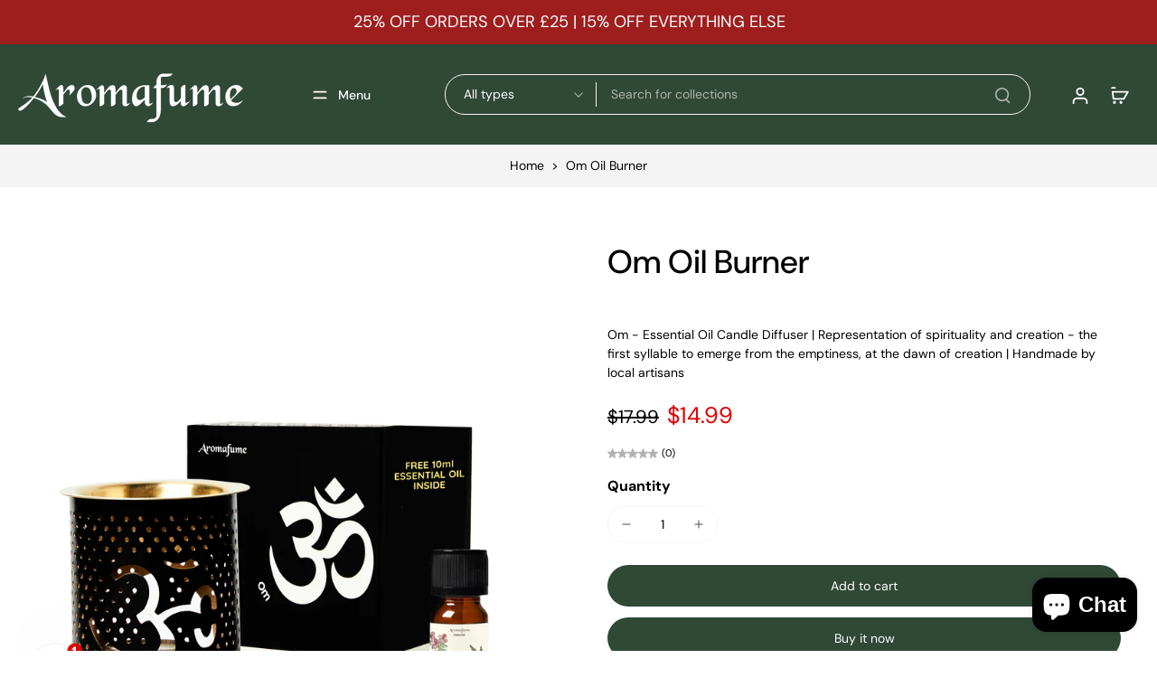

--- FILE ---
content_type: text/html; charset=utf-8
request_url: https://www.aromafume.com/products/aromafume-om-oil-burner
body_size: 72475
content:
<!doctype html>
<html class="no-js modern-icon-set " lang="en">
  <head>
 
<meta charset="utf-8">
    <meta http-equiv="X-UA-Compatible" content="IE=edge">
    <meta name="viewport" content="width=device-width, initial-scale=1.0">
    <meta name="theme-color" content="">
    
      <link rel="canonical" href="https://www.aromafume.com/products/aromafume-om-oil-burner">
    
<link rel="icon" type="image/png" href="//www.aromafume.com/cdn/shop/files/A_2_947b309c-a707-43ac-bd35-eeb7812cbc41.png?crop=center&height=32&v=1762931668&width=32"><link rel="preconnect" href="https://fonts.shopifycdn.com" crossorigin><title>
      Buy Om Oil Burner - Aromafume US
 &ndash; Aromafume - USA</title>
    
      <meta name="description" content="Enhance your space with Aromafume&#39;s Om oil burner in US. Pure design for wellness. Spark serene harmony!">
    
    <link href="//www.aromafume.com/cdn/shop/t/14/assets/theme.css?v=68289624647212071611763027687" rel="stylesheet" type="text/css" media="all" />
    
    <link rel="preload" href="//www.aromafume.com/cdn/fonts/dm_sans/dmsans_n4.ec80bd4dd7e1a334c969c265873491ae56018d72.woff2" as="font" type="font/woff2" crossorigin="anonymous" />
    
    

<meta property="og:site_name" content="Aromafume - USA">
<meta property="og:url" content="https://www.aromafume.com/products/aromafume-om-oil-burner">
<meta property="og:title" content="Buy Om Oil Burner - Aromafume US">
<meta property="og:type" content="product">
<meta property="og:description" content="Enhance your space with Aromafume&#39;s Om oil burner in US. Pure design for wellness. Spark serene harmony!"><meta property="og:image" content="http://www.aromafume.com/cdn/shop/files/Om_Oil_Burner_with_oil_copy.jpg?v=1733993897">
  <meta property="og:image:secure_url" content="https://www.aromafume.com/cdn/shop/files/Om_Oil_Burner_with_oil_copy.jpg?v=1733993897">
  <meta property="og:image:width" content="4086">
  <meta property="og:image:height" content="4086"><meta property="og:price:amount" content="14.99">
  <meta property="og:price:currency" content="USD"><meta name="twitter:card" content="summary_large_image">
<meta name="twitter:title" content="Buy Om Oil Burner - Aromafume US">
<meta name="twitter:description" content="Enhance your space with Aromafume&#39;s Om oil burner in US. Pure design for wellness. Spark serene harmony!">
<style data-shopify>@font-face {
  font-family: "DM Sans";
  font-weight: 500;
  font-style: normal;
  font-display: swap;
  src: url("//www.aromafume.com/cdn/fonts/dm_sans/dmsans_n5.8a0f1984c77eb7186ceb87c4da2173ff65eb012e.woff2") format("woff2"),
       url("//www.aromafume.com/cdn/fonts/dm_sans/dmsans_n5.9ad2e755a89e15b3d6c53259daad5fc9609888e6.woff") format("woff");
}

  @font-face {
  font-family: "DM Sans";
  font-weight: 400;
  font-style: normal;
  font-display: swap;
  src: url("//www.aromafume.com/cdn/fonts/dm_sans/dmsans_n4.ec80bd4dd7e1a334c969c265873491ae56018d72.woff2") format("woff2"),
       url("//www.aromafume.com/cdn/fonts/dm_sans/dmsans_n4.87bdd914d8a61247b911147ae68e754d695c58a6.woff") format("woff");
}

  @font-face {
  font-family: "DM Sans";
  font-weight: 500;
  font-style: normal;
  font-display: swap;
  src: url("//www.aromafume.com/cdn/fonts/dm_sans/dmsans_n5.8a0f1984c77eb7186ceb87c4da2173ff65eb012e.woff2") format("woff2"),
       url("//www.aromafume.com/cdn/fonts/dm_sans/dmsans_n5.9ad2e755a89e15b3d6c53259daad5fc9609888e6.woff") format("woff");
}

  @font-face {
  font-family: "DM Sans";
  font-weight: 400;
  font-style: normal;
  font-display: swap;
  src: url("//www.aromafume.com/cdn/fonts/dm_sans/dmsans_n4.ec80bd4dd7e1a334c969c265873491ae56018d72.woff2") format("woff2"),
       url("//www.aromafume.com/cdn/fonts/dm_sans/dmsans_n4.87bdd914d8a61247b911147ae68e754d695c58a6.woff") format("woff");
}

  @font-face {
  font-family: "Playfair Display";
  font-weight: 400;
  font-style: italic;
  font-display: swap;
  src: url("//www.aromafume.com/cdn/fonts/playfair_display/playfairdisplay_i4.804ea8da9192aaed0368534aa085b3c1f3411619.woff2") format("woff2"),
       url("//www.aromafume.com/cdn/fonts/playfair_display/playfairdisplay_i4.5538cb7a825d13d8a2333cd8a94065a93a95c710.woff") format("woff");
}


  @font-face {
  font-family: "DM Sans";
  font-weight: 700;
  font-style: normal;
  font-display: swap;
  src: url("//www.aromafume.com/cdn/fonts/dm_sans/dmsans_n7.97e21d81502002291ea1de8aefb79170c6946ce5.woff2") format("woff2"),
       url("//www.aromafume.com/cdn/fonts/dm_sans/dmsans_n7.af5c214f5116410ca1d53a2090665620e78e2e1b.woff") format("woff");
}

  @font-face {
  font-family: "DM Sans";
  font-weight: 400;
  font-style: italic;
  font-display: swap;
  src: url("//www.aromafume.com/cdn/fonts/dm_sans/dmsans_i4.b8fe05e69ee95d5a53155c346957d8cbf5081c1a.woff2") format("woff2"),
       url("//www.aromafume.com/cdn/fonts/dm_sans/dmsans_i4.403fe28ee2ea63e142575c0aa47684d65f8c23a0.woff") format("woff");
}

  @font-face {
  font-family: "DM Sans";
  font-weight: 700;
  font-style: italic;
  font-display: swap;
  src: url("//www.aromafume.com/cdn/fonts/dm_sans/dmsans_i7.52b57f7d7342eb7255084623d98ab83fd96e7f9b.woff2") format("woff2"),
       url("//www.aromafume.com/cdn/fonts/dm_sans/dmsans_i7.d5e14ef18a1d4a8ce78a4187580b4eb1759c2eda.woff") format("woff");
}
</style>
<style data-shopify>:root,
  *:before {
    --base-font-size: 0.875rem;
    --font-size-medium-mobile: 0.9rem;
    --font-size-medium: 1.0rem;
    --font-size-small: 0.625rem;
    --font-size-small-mobile: 0.5625rem;
    --font-size-normal: 0.75rem;
    --font-size-normal-mobile: 0.675rem;
    --font-size-large: 1.25rem;
    --font-size-large-mobile: 1.125rem;
    --heading-highlight-font-size: 100%;
    --h1-font-size: 3.825rem;
    --h2-font-size: 2.25rem;
    --h3-font-size: 1.35rem;
    --h4-font-size: 1.2375rem;
    --h5-font-size: 1.125rem;
    --h6-font-size: 1.0125rem;
    --base-font-size-mobile: 0.7875rem;
    --h1-font-size-mobile: 1.9125rem;
    --h2-font-size-mobile: 1.35rem;
    --h3-font-size-mobile: 0.945rem;
    --h4-font-size-mobile: 0.86625rem;
    --h5-font-size-mobile: 0.7875rem;
    --h6-font-size-mobile: 0.70875rem;
    --rating-star-size: 0.7rem;
    --border-radius: 100px;
    --page-width: 1400px;
    --width-countdown: 7.875rem;
    --font-menu: "DM Sans", sans-serif;
    --font-menu-weight: 500;
    --font-menu-style: normal;
    --font-button: "DM Sans", sans-serif;
    --font-button-weight: 400;
    --font-button-style: normal;
    --font-body-family: "DM Sans", sans-serif;
    --font-body-style: normal;
    --font-body-weight: 400;
    --font-heading-family: "DM Sans", sans-serif;
    --font-heading-highlight: "Playfair Display", serif;
    --font-heading-highlight-style: italic;
    --font-heading-highlight-weight: 400;
    --font-heading-style: normal;
    --font-heading-weight: 500;
    --heading-text-tranform: none;
    --advanced-sections-spacing: 0px;
    --divider-spacing: -0;

    --colors-pulse-speech: 48, 72, 54;
    --image-treatment-overlay: 0, 0, 0;
    --image-treatment-text: 255, 255, 255;
    --colors-line-and-border: 244, 244, 244;
    --colors-line-and-border-base: 244, 244, 244;
    --colors-line-header: 244, 244, 244;
    --colors-line-footer: 48, 72, 54;
    --colors-background: 255, 255, 255;
    --colors-text: 0, 0, 0;
    --colors-heading: 0, 0, 0;
    --colors-heading-base: 0, 0, 0;
    --colors-background-secondary: 48, 72, 54;
    --colors-text-secondary: 255, 255, 255;
    --colors-heading-secondary: 255, 255, 255;
    --colors-text-link: 0, 0, 0;
    --background-color:  255, 255, 255;
    --background-color-header: 48, 72, 54;
    --colors-text-header: 255, 255, 255;
    --background-color-footer: 48, 72, 54;
    --colors-text-footer: 255, 255, 255;
    --colors-heading-footer: 255, 255, 255;
    --colors-text-link-footer: 145, 180, 116;
    --color-error: 169, 70, 0;
    --color-success: 48, 72, 54;
    --colors-price: 0, 0, 0;
    --colors-price-sale: 222, 0, 0;
    --colors-button-text: 255, 255, 255;
    --colors-button: 48, 72, 54;
    --colors-button-text-hover: 255, 255, 255;
    --colors-secondary-button: 48, 72, 54;
    --colors-button-hover: rgb(0, 0, 0);
    --colors-cart: 48, 72, 54;
    --colors-cart-text: 255, 255, 255;
    --colors-icon-rating: 255, 159, 28;
    --colors-transition-arrows: 0, 0, 0;
    --color-highlight: #304836;
    --background-pagination-slideshow: 48, 72, 54;
    --text-color-pagination-slideshow: 255, 255, 255;
    
      --background-secondary-button: 255, 255, 255;
      --colors-line-secondary-button: 255, 255, 255;
    
    
      --button-width: 102%;
      --button-height: 500%;
      --button-transform: rotate3d(0,0,1,-10deg) translate3d(-130%,-10em,0);
      --button-transform-origin: 100% 0%;
    
    
      --height-parallax: 110%;
    
    
      --image-zoom: 1.05;
    
    --card-product-bg: rgba(0,0,0,0);
    --card-product-padding: 20px;
    --card-product-padding-mobile: 8px;
    --card-product-alignment: center;
    
    --width-scrollbar: 0;
    --card-product-ratio: 100.0%;
    --card-product-img-position:  absolute;
    --card-product-img-height:  0;
    --card-product-img-zoom:  scale(1.1);
    --height-header: 0px;
    --transition-card-loading: 500ms;
    --transition-card-image-hover: 400ms;
    --transition-slideshow: 500ms;
    --transition-image-hover: 500ms;
  }
  .dark,
  .dark *:before {
    --image-treatment-overlay: 0, 0, 0;
    --image-treatment-text: 255, 255, 255;
    --colors-line-and-border: 49, 49, 49;
    --colors-line-and-border-base: 49, 49, 49;
    --colors-line-header: 52, 54, 52;
    --colors-line-footer: 52, 54, 52;
    --colors-background: 48, 72, 54;
    --colors-text: 255, 255, 255;
    --colors-heading: 255, 255, 255;
    --colors-heading-base: 255, 255, 255;
    --background-color: 48, 72, 54;
    --colors-text-link: 255, 255, 255;
    --color-error: 229, 105, 15;
    --color-success: 145, 180, 116;
    --background-color-header: 40, 41, 40;
    --colors-text-header: 255, 255, 255;
    --background-color-footer: 40, 41, 40;
    --colors-text-footer: 225, 227, 225;
    --colors-heading-footer: 255, 255, 255;
    --colors-text-link-footer: 145, 180, 116;
    --colors-price: 250, 250, 250;
    --colors-price-sale: 229, 105, 15;
    --colors-button-text: 40, 41, 40;
    --colors-button: 255, 255, 255;
    --colors-button-text-hover: 40, 41, 40;
    --colors-secondary-button: 255, 255, 255;
    --colors-button-hover: rgb(255, 255, 255);
    --colors-cart: 145, 180, 116;
    --colors-cart-text: 250, 250, 250;
    --colors-background-secondary: 47, 48, 47;
    --colors-text-secondary: 255, 255, 255;
    --colors-heading-secondary: 255, 255, 255;
    --colors-icon-rating: 229, 105, 15;
    --colors-pulse-speech: 48, 72, 54;
    --colors-transition-arrows: 0, 0, 0;
    --color-highlight: #f4f4f4;
    
      --background-secondary-button: transparent;
      --colors-line-secondary-button: 255, 255, 255;
    
    --card-product-bg: rgba(0,0,0,0);
  }
  shopify-accelerated-checkout {
    --shopify-accelerated-checkout-button-border-radius: 100px;
  }
  shopify-accelerated-checkout-cart {
    --shopify-accelerated-checkout-button-border-radius: 100px;
    --shopify-accelerated-checkout-inline-alignment: end;
    --shopify-accelerated-checkout-button-block-size: 48px;
    --shopify-accelerated-checkout-button-inline-size: 48px;
  }
  
    [role="button"],
    [type="button"],
    .button {
      color: rgb(var(--colors-button-text));
    }
    button.button-solid,
    .button.button-solid {
      border: none;
      background-color: rgba(var(--colors-button));
    }
    button.button-disable-effect,
    .button.button-disable-effect,
    .payment-button .shopify-payment-button__button--unbranded {
      color: rgb(var(--colors-button-text));
      background-color: rgba(var(--colors-button));
    }
    .button-action {
      border: none;
      color: rgb(var(--colors-button-text));
      background-color: rgba(var(--colors-button));
    }
  
  [role="button"],
  [type="button"],
  .button {
    direction: ltr;
  }
  .header, .header *::before {
    --colors-text: var(--colors-text-header);
    --colors-heading: var(--colors-text-header);
    --colors-price: var(--colors-text-header);
    --colors-line-and-border: var(--colors-line-header);
  }
  #sticky-header-content .divider {
    --colors-line-and-border: var(--colors-line-header);
  }
  .paginate-slide-image {
    background: rgba(var(--background-pagination-slideshow));
    color: rgba(var(--text-color-pagination-slideshow));
  }

  @media (min-width: 1024px) {
    .paginate-slide-image {
      color: rgba(var(--text-color-pagination-slideshow));
    }
    .paginate-slide-image:hover {
      color: rgba(var(--text-color-pagination-slideshow));
    }
  }

  .section-quick-links,
  .section-quick-links *::before,
  .section-footer,
  .section-footer *::before {
    --colors-text: var(--colors-text-footer);
    --colors-heading: var(--colors-heading-footer);
    --colors-text-link: var(--colors-text-link-footer);
    --colors-line-and-border: var(--colors-line-footer);
  }
  .sticky-header {
    --font-body-weight: 700;
  }

  .scrollbar-horizontal {
    position: relative;
    -ms-overflow-style: none;
  }
  .scrollbar-horizontal::-webkit-scrollbar-track {
    background-color: #ececec;
  }
  .scrollbar-horizontal::-webkit-scrollbar {
    height: 3px;
  }

  .scrollbar-horizontal::-webkit-scrollbar-track {
    -webkit-box-shadow: inset 0 0 0px rgba(0, 0, 0, 0);
  }

  .scrollbar-horizontal::-webkit-scrollbar-thumb {
    visibility: visible;
    background-color: #747474;
  }

  .scrollbar-horizontal::-webkit-scrollbar-thumb:hover {
    background-color: #747474;
  }
  body.scrollbar-body::-webkit-scrollbar{
    width: 5px;
  }
  .scrollbar-body::-webkit-scrollbar-track{
    background: #ececec;
  }
  .scrollbar-horizontal {
    position: relative;
    -ms-overflow-style: none;
  }
  .scrollbar-horizontal::-webkit-scrollbar-track {
    background-color: #ececec;
  }
  .scrollbar-horizontal::-webkit-scrollbar {
    height: 3px;
  }

  .scrollbar-horizontal::-webkit-scrollbar-track {
    -webkit-box-shadow: inset 0 0 0px rgba(0, 0, 0, 0);
  }

  .scrollbar-horizontal::-webkit-scrollbar-thumb {
    visibility: visible;
    background-color: #747474;
  }

  .scrollbar-horizontal::-webkit-scrollbar-thumb:hover {
    background-color: #747474;
  }
  .scrollbar-body::-webkit-scrollbar{
    width: 3px;
  }
  .scrollbar-body::-webkit-scrollbar-track{
    background: #ececec;
  }
  .scrollbar-body.scrollbar-visible:active::-webkit-scrollbar-thumb,
  .scrollbar-body.scrollbar-visible:focus::-webkit-scrollbar-thumb,
  .scrollbar-body.scrollbar-visible:hover::-webkit-scrollbar-thumb {
    background: #747474;
    visibility: visible;
  }
  .scrollbar-body.scrollbar-visible::-webkit-scrollbar-track{
    background: transparent;
  }
  .scrollbar-body.scrollbar-visible::-webkit-scrollbar-thumb{
    background: transparent;
    visibility: visible;
  }
  .scrollbar-body::-webkit-scrollbar-thumb{
    background: #747474;
  }
  .animate-scroll-banner {
    animation: scrollX var(--duration, 10s) linear infinite var(--play-state, running) var(--direction);
  }
  .padding-scrollbar, .padding-scrollbar-header {
    padding-right: min(var(--width-scrollbar), 20px);
  }
  .rtl .padding-scrollbar-header {
    padding-left: min(var(--width-scrollbar), 20px);
    padding-right: 0;
  }
  
  
  .des-block iframe {
    width: 100%;
    height: 100%;
  }
  .toggle-compare  + label span:first-child,
  .toggle-compare:checked + label span:last-child {
    display: block
  }
  .toggle-compare  + label span:last-child,
  .toggle-compare:checked + label span:first-child {
    display: none;
  }
  .card-product:not(.recommendations) {}
  .dark .card-product:not(.recommendations) {background: transparent;}
  .card-product:not(.recommendations) .card-info,
  .card-product:not(.recommendations) .x-variants-data {
    padding-left: 8px;
    padding-right: 8px;
  }
  .card-product:not(.recommendations) .card-info .x-variants-data
  {
    padding-left: 0;
    padding-right: 0;
  }
  .card-product-slideshow {
      background: #304836;}
  .dark .card-product-slideshow {
      background: #2f302f;}
  button[class*='shopify-payment-button__more-options'] {
    color: rgba(var(--colors-text));
  }
  .group-discount:before,.group-discount:after {
    background-color: rgba(var(--colors-price-sale), 5%);
    content: "";
    position: absolute;
    right: 100%;
    height: 100%;
    top: 0;
    width: 1.25rem;
  }
  .shipping_insurance.group-discount:before,.shipping_insurance.group-discount:after {
    background-color: rgb(var(--colors-background-secondary));
  }
  .group-discount:after {
    left: 100%;
    right: auto;
  }
  @media (min-width: 768px){
    .list-layout .card-product:not(.recommendations) {
      padding-bottom: 0;
    }
    .list-layout .card-product:not(.recommendations) .card-info,
    .list-layout .card-product:not(.recommendations) .x-variants-data{
      padding-left: 0;
      padding-right: 0;
    }
    shopify-accelerated-checkout-cart {
    --shopify-accelerated-checkout-button-block-size: 46px;
    --shopify-accelerated-checkout-button-inline-size: 46px;
  }
  }
  @media (min-width: 1024px){
    .group-discount:before,.group-discount:after {
       width: 0;
    }
    .payment-button .shopify-payment-button__button--unbranded {
      color: rgb(var(--colors-button-text));
      background: rgba(var(--colors-button));
    }
    .card-product:not(.recommendations) .card-info,
    .card-product:not(.recommendations) .x-variants-data {
      padding-left: 20px;
      padding-right: 20px;
    }
    [role="button"],
    [type="button"],
    .button {
      color: rgba(var(--colors-button-text));
    }
    button.button-solid,
    .button.button-solid {
      border: none;
      box-shadow: none;
      color: rgb(var(--colors-button-text));
      background-color: rgba(var(--colors-button));
      overflow: hidden;
      background-origin: border-box;
    }
    button.button-solid:hover,
    .button.button-solid:hover {
      
      transition-delay: 0.5s;
      
      transition-property: background-color;
      background-color: var(--colors-button-hover);
      color: rgba(var(--colors-button-text-hover));
      background-origin: border-box;
    }
    .button-action {
      border: none;
      color: rgba(var(--colors-button-text-hover));
      background-color: var(--colors-button-hover);
    }
    button.button-disable-effect,
    .button.button-disable-effect {
      color: rgb(var(--colors-button-text));
      background-color: rgba(var(--colors-button));
    }
    button.button-disable-effect:hover,
    .button.button-disable-effect:hover {
      color: rgba(var(--colors-button-text-hover));
      background-color: var(--colors-button-hover);
    }
    
      button.button-solid:before,
      .button.button-solid:before {
        content: "";
        z-index: -1;
        position: absolute;
        top: 0;
        right: 0;
        bottom: 0;
        left: 0;
        width: var(--button-width);
        height: var(--button-height);
        background-color: var(--colors-button-hover);
        backface-visibility: hidden;
        will-change: transform;
        transform: var(--button-transform);
        transform-origin: var(--button-transform-origin);
        transition: transform 0.5s ease;
      }
      button.button-solid:hover:before,
      .button.button-solid:hover:before {
        transform: rotate3d(0,0,1,0) translateZ(0);
      }
    
    
  }
  .inventory-low-stock-status {
    
      --stock-color: rgba(191, 18, 42);
    
      color: var(--stock-color);
    }
  .dark .inventory-low-stock-status {
    
      --stock-color: rgba(191, 18, 42);
    
  }
  .inventory-in-stock-status {
    
      --stock-color: rgba(107, 118, 45);
    
      color: var(--stock-color);
  }
  .dark .inventory-in-stock-status {
    
      --stock-color: rgba(133, 143, 77);
    
  }
  .inventory-out-of-stock-status {
    
      --stock-color: rgba(118, 116, 116);
    
      color: var(--stock-color);
  }
  .dark .inventory-out-of-stock-status {
    
      --stock-color: rgba(134, 127, 127);
    
  }
  .inventory-status {
    background-color: var(--stock-color);
  }
  .card-testimonial {
      background: #304836;}
  .dark .card-testimonial {
      background: #2f302f;}div[data-block-handle="featured_carousel"] {
      width: 100%;
      direction: ltr;
    }/* App Shopify Subscription */
  .shopify_subscriptions_app_policy a {
    position: relative;
    margin-top: .5rem;
    margin-bottom: .5rem;
    color: rgba(var(--colors-text-link)) !important;
    text-decoration-thickness: 1px;
    background: linear-gradient(to right, rgba(0, 0, 0, 0), rgba(0, 0, 0, 0)), linear-gradient(to right, rgba(var(--colors-text-link), 1), rgba(var(--colors-text-link), 1), rgba(var(--colors-text-link), 1));
    background-size: 100% 0.1em, 0 0.1em;
    background-position: 100% 100%,100% 100%;
    background-repeat: no-repeat;
    transition: background-size 250ms;
  }
  .shopify_subscriptions_app_policy:after {
    clear: both;
    content: var(--tw-content);
    display: block;
  }
  @media (min-width: 1024px) {
    .shopify_subscriptions_app_policy a:hover {
      background-size: 0 .1em, 100% .1em;
      background-position: 100% 100%, 0% 100%;
    }
  }

  /* Recurpay Subscription App */
  #recurpay-account-widget {
    margin-top: 1rem;
  }
  .rtl .recurpay__widget .recurpay__group_frequency .recurpay__frequency_label_title {
    padding-right: 10px;
    right: 0.25rem;
  }
  .rtl .recurpay__widget .recurpay__group_title {
    text-align: right;
    margin-right: 0;
    margin-left: 0.5em;
  }
  .rtl .recurpay__widget .recurpay__group_subtitle {
    text-align: right;
  }
  .rtl .recurpay__widget .recurpay__description {
    text-align: right;
  }
  .rtl .recurpay__widget .recurpay__radio_group {
    margin-right: 0;
    margin-left: 10px;
  }
  .rtl .recurpay__widget .recurpay__offer_saving_message {
    padding-right: 10px;
    padding-left: 0;
  }
  .rtl .recurpay__widget .recurpay__offer_wrapper svg {
    margin-right: 0;
    margin-left: 10px;
  }
  .rtl .recurpay__widget .recurpay__group_frequency .recurpay__frequency_label_title:before {
    left: 0.5em;
    margin-right: -50%;
    right: auto;
    margin-left: 0
  }
  .rtl .recurpay__widget .recurpay__group_frequency .recurpay__frequency_label_title:after {
    right: 0.5em;
    left: auto;
    margin-left: 0;
  }
  .rtl .upgrade-subscription-cart .upgrade-icon-wrapper {
    text-align: right;
  }

  /* Seal Subscriptions */
  .sls-widget-branding {
    z-index: 20 !important;
  }
  .card .sealsubs-target-element, .card-product-fbt .sealsubs-target-element {
    display: none !important;
  }
  .seal-portal-link a {
    position: relative;
    margin-top: .5rem;
    margin-bottom: .5rem;
    color: rgba(var(--colors-text-link)) !important;
    text-decoration-thickness: 1px;
    background: linear-gradient(to right, rgba(0, 0, 0, 0), rgba(0, 0, 0, 0)), linear-gradient(to right, rgba(var(--colors-text-link), 1), rgba(var(--colors-text-link), 1), rgba(var(--colors-text-link), 1));
    background-size: 100% 0.1em, 0 0.1em;
    background-position: 100% 100%,100% 100%;
    background-repeat: no-repeat;
    transition: background-size 250ms;
  }
  .seal-portal-link:after {
    clear: both;
    content: var(--tw-content);
    display: block;
  }
  @media (min-width: 1024px) {
    .seal-portal-link a:hover {
      background-size: 0 .1em, 100% .1em;
      background-position: 100% 100%, 0% 100%;
    }
  }
  .rtl .sealsubs-container {
    text-align: right;
  }
  .x-card-title {
    font-size: 0.81rem;
    font-family: var(--font-heading-family);
    font-weight: var(--font-heading-weight);
  }
  .x-card-price {
    font-size: 0.9rem;
    font-family: var(--font-body-family);
    font-weight: var(--font-body-weight);
  }
  @media (min-width: 768px) {
    .x-card-title {
      font-size: 0.9rem;
    }
    .x-card-price {
      font-size: 1.0rem;
    }
  }
  .back{
    position: absolute;
    top: 50%;
    left: 50%;
    white-space: nowrap;
    opacity: 0;
    transform: translate(-50%, -50%) translateY(100%) translateZ(0);
    transition-behavior: normal, normal;
    transition-duration: 0.6s, 0.6s;
    transition-timing-function: cubic-bezier(0.165, 0.84, 0.44, 1), cubic-bezier(0.165, 0.84, 0.44, 1);
    transition-delay: 0s, 0s;
    transition-property: transform, opacity;
  }
  .front{
    transform: translateZ(0);
    transition-behavior: normal, normal;
    transition-duration: 0.6s, 0.6s;
    transition-timing-function: cubic-bezier(0.165, 0.84, 0.44, 1), cubic-bezier(0.165, 0.84, 0.44, 1);
    transition-delay: 0s, 0s;
    transition-property: transform, opacity;
    border-bottom: 1px solid transparent;
  }
  .flip-container:hover .front{
    opacity: 0;
    transform: translateY(-100%) translateZ(0);
  }
  .flip-container:hover .back{
    opacity: 1;
    transform: translate(-50%, -50%) translateY(0%) translateZ(0);
    border-bottom: 1px solid rgba(var(--colors-text-link));
  }
  .dbtap-overlay{
    display: none
  }
  @media (max-width: 1024px) and (pointer: coarse) and (hover: none) {
    .dbtap-overlay{
      display: block
    }
  }</style>
    
    <script>window.performance && window.performance.mark && window.performance.mark('shopify.content_for_header.start');</script><meta name="google-site-verification" content="Tbr48VFCTpZthi3TaLjMRBVHUG1W5TwZKcnInb6S8Zw">
<meta id="shopify-digital-wallet" name="shopify-digital-wallet" content="/27955855421/digital_wallets/dialog">
<meta name="shopify-checkout-api-token" content="9f32943d4e08c45447b7fae9953979e6">
<meta id="in-context-paypal-metadata" data-shop-id="27955855421" data-venmo-supported="true" data-environment="production" data-locale="en_US" data-paypal-v4="true" data-currency="USD">
<link rel="alternate" type="application/json+oembed" href="https://www.aromafume.com/products/aromafume-om-oil-burner.oembed">
<script async="async" src="/checkouts/internal/preloads.js?locale=en-US"></script>
<script id="shopify-features" type="application/json">{"accessToken":"9f32943d4e08c45447b7fae9953979e6","betas":["rich-media-storefront-analytics"],"domain":"www.aromafume.com","predictiveSearch":true,"shopId":27955855421,"locale":"en"}</script>
<script>var Shopify = Shopify || {};
Shopify.shop = "aromafume.myshopify.com";
Shopify.locale = "en";
Shopify.currency = {"active":"USD","rate":"1.0"};
Shopify.country = "US";
Shopify.theme = {"name":"Eurus","id":135510392893,"schema_name":"Eurus","schema_version":"9.4.0","theme_store_id":2048,"role":"main"};
Shopify.theme.handle = "null";
Shopify.theme.style = {"id":null,"handle":null};
Shopify.cdnHost = "www.aromafume.com/cdn";
Shopify.routes = Shopify.routes || {};
Shopify.routes.root = "/";</script>
<script type="module">!function(o){(o.Shopify=o.Shopify||{}).modules=!0}(window);</script>
<script>!function(o){function n(){var o=[];function n(){o.push(Array.prototype.slice.apply(arguments))}return n.q=o,n}var t=o.Shopify=o.Shopify||{};t.loadFeatures=n(),t.autoloadFeatures=n()}(window);</script>
<script id="shop-js-analytics" type="application/json">{"pageType":"product"}</script>
<script defer="defer" async type="module" src="//www.aromafume.com/cdn/shopifycloud/shop-js/modules/v2/client.init-shop-cart-sync_D0dqhulL.en.esm.js"></script>
<script defer="defer" async type="module" src="//www.aromafume.com/cdn/shopifycloud/shop-js/modules/v2/chunk.common_CpVO7qML.esm.js"></script>
<script type="module">
  await import("//www.aromafume.com/cdn/shopifycloud/shop-js/modules/v2/client.init-shop-cart-sync_D0dqhulL.en.esm.js");
await import("//www.aromafume.com/cdn/shopifycloud/shop-js/modules/v2/chunk.common_CpVO7qML.esm.js");

  window.Shopify.SignInWithShop?.initShopCartSync?.({"fedCMEnabled":true,"windoidEnabled":true});

</script>
<script>(function() {
  var isLoaded = false;
  function asyncLoad() {
    if (isLoaded) return;
    isLoaded = true;
    var urls = ["https:\/\/static.klaviyo.com\/onsite\/js\/klaviyo.js?company_id=Trbgie\u0026shop=aromafume.myshopify.com","https:\/\/light.spicegems.org\/0\/js\/scripttags\/aromafume\/country_redirect_8a34e8ebb16f3feaab6eb73263a9977f.min.js?v=19\u0026shop=aromafume.myshopify.com"];
    for (var i = 0; i < urls.length; i++) {
      var s = document.createElement('script');
      s.type = 'text/javascript';
      s.async = true;
      s.src = urls[i];
      var x = document.getElementsByTagName('script')[0];
      x.parentNode.insertBefore(s, x);
    }
  };
  if(window.attachEvent) {
    window.attachEvent('onload', asyncLoad);
  } else {
    window.addEventListener('load', asyncLoad, false);
  }
})();</script>
<script id="__st">var __st={"a":27955855421,"offset":-18000,"reqid":"74d1c225-cd6a-451b-9902-7766f3835053-1763967284","pageurl":"www.aromafume.com\/products\/aromafume-om-oil-burner","u":"738e937a51b5","p":"product","rtyp":"product","rid":7040281739325};</script>
<script>window.ShopifyPaypalV4VisibilityTracking = true;</script>
<script id="captcha-bootstrap">!function(){'use strict';const t='contact',e='account',n='new_comment',o=[[t,t],['blogs',n],['comments',n],[t,'customer']],c=[[e,'customer_login'],[e,'guest_login'],[e,'recover_customer_password'],[e,'create_customer']],r=t=>t.map((([t,e])=>`form[action*='/${t}']:not([data-nocaptcha='true']) input[name='form_type'][value='${e}']`)).join(','),a=t=>()=>t?[...document.querySelectorAll(t)].map((t=>t.form)):[];function s(){const t=[...o],e=r(t);return a(e)}const i='password',u='form_key',d=['recaptcha-v3-token','g-recaptcha-response','h-captcha-response',i],f=()=>{try{return window.sessionStorage}catch{return}},m='__shopify_v',_=t=>t.elements[u];function p(t,e,n=!1){try{const o=window.sessionStorage,c=JSON.parse(o.getItem(e)),{data:r}=function(t){const{data:e,action:n}=t;return t[m]||n?{data:e,action:n}:{data:t,action:n}}(c);for(const[e,n]of Object.entries(r))t.elements[e]&&(t.elements[e].value=n);n&&o.removeItem(e)}catch(o){console.error('form repopulation failed',{error:o})}}const l='form_type',E='cptcha';function T(t){t.dataset[E]=!0}const w=window,h=w.document,L='Shopify',v='ce_forms',y='captcha';let A=!1;((t,e)=>{const n=(g='f06e6c50-85a8-45c8-87d0-21a2b65856fe',I='https://cdn.shopify.com/shopifycloud/storefront-forms-hcaptcha/ce_storefront_forms_captcha_hcaptcha.v1.5.2.iife.js',D={infoText:'Protected by hCaptcha',privacyText:'Privacy',termsText:'Terms'},(t,e,n)=>{const o=w[L][v],c=o.bindForm;if(c)return c(t,g,e,D).then(n);var r;o.q.push([[t,g,e,D],n]),r=I,A||(h.body.append(Object.assign(h.createElement('script'),{id:'captcha-provider',async:!0,src:r})),A=!0)});var g,I,D;w[L]=w[L]||{},w[L][v]=w[L][v]||{},w[L][v].q=[],w[L][y]=w[L][y]||{},w[L][y].protect=function(t,e){n(t,void 0,e),T(t)},Object.freeze(w[L][y]),function(t,e,n,w,h,L){const[v,y,A,g]=function(t,e,n){const i=e?o:[],u=t?c:[],d=[...i,...u],f=r(d),m=r(i),_=r(d.filter((([t,e])=>n.includes(e))));return[a(f),a(m),a(_),s()]}(w,h,L),I=t=>{const e=t.target;return e instanceof HTMLFormElement?e:e&&e.form},D=t=>v().includes(t);t.addEventListener('submit',(t=>{const e=I(t);if(!e)return;const n=D(e)&&!e.dataset.hcaptchaBound&&!e.dataset.recaptchaBound,o=_(e),c=g().includes(e)&&(!o||!o.value);(n||c)&&t.preventDefault(),c&&!n&&(function(t){try{if(!f())return;!function(t){const e=f();if(!e)return;const n=_(t);if(!n)return;const o=n.value;o&&e.removeItem(o)}(t);const e=Array.from(Array(32),(()=>Math.random().toString(36)[2])).join('');!function(t,e){_(t)||t.append(Object.assign(document.createElement('input'),{type:'hidden',name:u})),t.elements[u].value=e}(t,e),function(t,e){const n=f();if(!n)return;const o=[...t.querySelectorAll(`input[type='${i}']`)].map((({name:t})=>t)),c=[...d,...o],r={};for(const[a,s]of new FormData(t).entries())c.includes(a)||(r[a]=s);n.setItem(e,JSON.stringify({[m]:1,action:t.action,data:r}))}(t,e)}catch(e){console.error('failed to persist form',e)}}(e),e.submit())}));const S=(t,e)=>{t&&!t.dataset[E]&&(n(t,e.some((e=>e===t))),T(t))};for(const o of['focusin','change'])t.addEventListener(o,(t=>{const e=I(t);D(e)&&S(e,y())}));const B=e.get('form_key'),M=e.get(l),P=B&&M;t.addEventListener('DOMContentLoaded',(()=>{const t=y();if(P)for(const e of t)e.elements[l].value===M&&p(e,B);[...new Set([...A(),...v().filter((t=>'true'===t.dataset.shopifyCaptcha))])].forEach((e=>S(e,t)))}))}(h,new URLSearchParams(w.location.search),n,t,e,['guest_login'])})(!0,!0)}();</script>
<script integrity="sha256-52AcMU7V7pcBOXWImdc/TAGTFKeNjmkeM1Pvks/DTgc=" data-source-attribution="shopify.loadfeatures" defer="defer" src="//www.aromafume.com/cdn/shopifycloud/storefront/assets/storefront/load_feature-81c60534.js" crossorigin="anonymous"></script>
<script data-source-attribution="shopify.dynamic_checkout.dynamic.init">var Shopify=Shopify||{};Shopify.PaymentButton=Shopify.PaymentButton||{isStorefrontPortableWallets:!0,init:function(){window.Shopify.PaymentButton.init=function(){};var t=document.createElement("script");t.src="https://www.aromafume.com/cdn/shopifycloud/portable-wallets/latest/portable-wallets.en.js",t.type="module",document.head.appendChild(t)}};
</script>
<script data-source-attribution="shopify.dynamic_checkout.buyer_consent">
  function portableWalletsHideBuyerConsent(e){var t=document.getElementById("shopify-buyer-consent"),n=document.getElementById("shopify-subscription-policy-button");t&&n&&(t.classList.add("hidden"),t.setAttribute("aria-hidden","true"),n.removeEventListener("click",e))}function portableWalletsShowBuyerConsent(e){var t=document.getElementById("shopify-buyer-consent"),n=document.getElementById("shopify-subscription-policy-button");t&&n&&(t.classList.remove("hidden"),t.removeAttribute("aria-hidden"),n.addEventListener("click",e))}window.Shopify?.PaymentButton&&(window.Shopify.PaymentButton.hideBuyerConsent=portableWalletsHideBuyerConsent,window.Shopify.PaymentButton.showBuyerConsent=portableWalletsShowBuyerConsent);
</script>
<script>
  function portableWalletsCleanup(e){e&&e.src&&console.error("Failed to load portable wallets script "+e.src);var t=document.querySelectorAll("shopify-accelerated-checkout .shopify-payment-button__skeleton, shopify-accelerated-checkout-cart .wallet-cart-button__skeleton"),e=document.getElementById("shopify-buyer-consent");for(let e=0;e<t.length;e++)t[e].remove();e&&e.remove()}function portableWalletsNotLoadedAsModule(e){e instanceof ErrorEvent&&"string"==typeof e.message&&e.message.includes("import.meta")&&"string"==typeof e.filename&&e.filename.includes("portable-wallets")&&(window.removeEventListener("error",portableWalletsNotLoadedAsModule),window.Shopify.PaymentButton.failedToLoad=e,"loading"===document.readyState?document.addEventListener("DOMContentLoaded",window.Shopify.PaymentButton.init):window.Shopify.PaymentButton.init())}window.addEventListener("error",portableWalletsNotLoadedAsModule);
</script>

<script type="module" src="https://www.aromafume.com/cdn/shopifycloud/portable-wallets/latest/portable-wallets.en.js" onError="portableWalletsCleanup(this)" crossorigin="anonymous"></script>
<script nomodule>
  document.addEventListener("DOMContentLoaded", portableWalletsCleanup);
</script>

<link id="shopify-accelerated-checkout-styles" rel="stylesheet" media="screen" href="https://www.aromafume.com/cdn/shopifycloud/portable-wallets/latest/accelerated-checkout-backwards-compat.css" crossorigin="anonymous">
<style id="shopify-accelerated-checkout-cart">
        #shopify-buyer-consent {
  margin-top: 1em;
  display: inline-block;
  width: 100%;
}

#shopify-buyer-consent.hidden {
  display: none;
}

#shopify-subscription-policy-button {
  background: none;
  border: none;
  padding: 0;
  text-decoration: underline;
  font-size: inherit;
  cursor: pointer;
}

#shopify-subscription-policy-button::before {
  box-shadow: none;
}

      </style>

<script>window.performance && window.performance.mark && window.performance.mark('shopify.content_for_header.end');</script>
    

    

    <style data-shopify>
      body {
        /* INP mobile */
        touch-action: manipulation;
      }
      @font-face {
  font-family: "DM Sans";
  font-weight: 400;
  font-style: normal;
  font-display: swap;
  src: url("//www.aromafume.com/cdn/fonts/dm_sans/dmsans_n4.ec80bd4dd7e1a334c969c265873491ae56018d72.woff2") format("woff2"),
       url("//www.aromafume.com/cdn/fonts/dm_sans/dmsans_n4.87bdd914d8a61247b911147ae68e754d695c58a6.woff") format("woff");
}

    </style>
  <!-- BEGIN app block: shopify://apps/judge-me-reviews/blocks/judgeme_core/61ccd3b1-a9f2-4160-9fe9-4fec8413e5d8 --><!-- Start of Judge.me Core -->




<link rel="dns-prefetch" href="https://cdnwidget.judge.me">
<link rel="dns-prefetch" href="https://cdn.judge.me">
<link rel="dns-prefetch" href="https://cdn1.judge.me">
<link rel="dns-prefetch" href="https://api.judge.me">

<script data-cfasync='false' class='jdgm-settings-script'>window.jdgmSettings={"pagination":5,"disable_web_reviews":false,"badge_no_review_text":"No reviews","badge_n_reviews_text":"{{ n }} review/reviews","badge_star_color":"#304836","hide_badge_preview_if_no_reviews":true,"badge_hide_text":false,"enforce_center_preview_badge":false,"widget_title":"Customer Reviews","widget_open_form_text":"Write a review","widget_close_form_text":"Cancel review","widget_refresh_page_text":"Refresh page","widget_summary_text":"Based on {{ number_of_reviews }} review/reviews","widget_no_review_text":"Be the first to write a review","widget_name_field_text":"Name","widget_verified_name_field_text":"Verified Name (public)","widget_name_placeholder_text":"Enter your name (public)","widget_required_field_error_text":"This field is required.","widget_email_field_text":"Email","widget_verified_email_field_text":"Verified Email (private, can not be edited)","widget_email_placeholder_text":"Enter your email (private)","widget_email_field_error_text":"Please enter a valid email address.","widget_rating_field_text":"Rating","widget_review_title_field_text":"Review Title","widget_review_title_placeholder_text":"Give your review a title","widget_review_body_field_text":"Review","widget_review_body_placeholder_text":"Write your comments here","widget_pictures_field_text":"Picture/Video (optional)","widget_submit_review_text":"Submit Review","widget_submit_verified_review_text":"Submit Verified Review","widget_submit_success_msg_with_auto_publish":"Thank you! Please refresh the page in a few moments to see your review. You can remove or edit your review by logging into \u003ca href='https://judge.me/login' target='_blank' rel='nofollow noopener'\u003eJudge.me\u003c/a\u003e","widget_submit_success_msg_no_auto_publish":"Thank you! Your review will be published as soon as it is approved by the shop admin. You can remove or edit your review by logging into \u003ca href='https://judge.me/login' target='_blank' rel='nofollow noopener'\u003eJudge.me\u003c/a\u003e","widget_show_default_reviews_out_of_total_text":"Showing {{ n_reviews_shown }} out of {{ n_reviews }} reviews.","widget_show_all_link_text":"Show all","widget_show_less_link_text":"Show less","widget_author_said_text":"{{ reviewer_name }} said:","widget_days_text":"{{ n }} days ago","widget_weeks_text":"{{ n }} week/weeks ago","widget_months_text":"{{ n }} month/months ago","widget_years_text":"{{ n }} year/years ago","widget_yesterday_text":"Yesterday","widget_today_text":"Today","widget_replied_text":"\u003e\u003e {{ shop_name }} replied:","widget_read_more_text":"Read more","widget_rating_filter_see_all_text":"See all reviews","widget_sorting_most_recent_text":"Most Recent","widget_sorting_highest_rating_text":"Highest Rating","widget_sorting_lowest_rating_text":"Lowest Rating","widget_sorting_with_pictures_text":"Only Pictures","widget_sorting_most_helpful_text":"Most Helpful","widget_open_question_form_text":"Ask a question","widget_reviews_subtab_text":"Reviews","widget_questions_subtab_text":"Questions","widget_question_label_text":"Question","widget_answer_label_text":"Answer","widget_question_placeholder_text":"Write your question here","widget_submit_question_text":"Submit Question","widget_question_submit_success_text":"Thank you for your question! We will notify you once it gets answered.","widget_star_color":"#304836","verified_badge_text":"Verified","verified_badge_placement":"left-of-reviewer-name","widget_hide_border":false,"widget_social_share":false,"all_reviews_include_out_of_store_products":true,"all_reviews_out_of_store_text":"(out of store)","all_reviews_product_name_prefix_text":"about","enable_review_pictures":true,"widget_product_reviews_subtab_text":"Product Reviews","widget_shop_reviews_subtab_text":"Shop Reviews","widget_write_a_store_review_text":"Write a Store Review","widget_other_languages_heading":"Reviews in Other Languages","widget_sorting_pictures_first_text":"Pictures First","floating_tab_button_name":"★ Reviews","floating_tab_title":"Let customers speak for us","floating_tab_url":"","floating_tab_url_enabled":false,"all_reviews_text_badge_text":"Customers rate us {{ shop.metafields.judgeme.all_reviews_rating | round: 1 }}/5 based on {{ shop.metafields.judgeme.all_reviews_count }} reviews.","all_reviews_text_badge_text_branded_style":"{{ shop.metafields.judgeme.all_reviews_rating | round: 1 }} out of 5 stars based on {{ shop.metafields.judgeme.all_reviews_count }} reviews","all_reviews_text_badge_url":"","featured_carousel_title":"Let customers speak for us","featured_carousel_count_text":"from {{ n }} most recent reviews","featured_carousel_url":"","verified_count_badge_url":"","picture_reminder_submit_button":"Upload Pictures","widget_sorting_videos_first_text":"Videos First","widget_review_pending_text":"Pending","remove_microdata_snippet":true,"preview_badge_no_question_text":"No questions","preview_badge_n_question_text":"{{ number_of_questions }} question/questions","widget_search_bar_placeholder":"Search reviews","widget_sorting_verified_only_text":"Verified only","featured_carousel_theme":"aligned","featured_carousel_verified_badge_color":"#EEBA2B","featured_carousel_more_reviews_button_text":"Read more reviews","featured_carousel_view_product_button_text":"View product","all_reviews_page_load_more_text":"Load More Reviews","widget_public_name_text":"displayed publicly like","default_reviewer_name_has_non_latin":true,"widget_reviewer_anonymous":"Anonymous","medals_widget_title":"Judge.me Review Medals","widget_invalid_yt_video_url_error_text":"Not a YouTube video URL","widget_max_length_field_error_text":"Please enter no more than {0} characters.","widget_verified_by_shop_text":"Verified by Shop","widget_load_with_code_splitting":true,"widget_ugc_title":"Made by us, Shared by you","widget_ugc_subtitle":"Tag us to see your picture featured in our page","widget_ugc_primary_button_text":"Buy Now","widget_ugc_secondary_button_text":"Load More","widget_ugc_reviews_button_text":"View Reviews","widget_primary_color":"#304836","widget_summary_average_rating_text":"{{ average_rating }} out of 5","widget_media_grid_title":"Customer photos \u0026 videos","widget_media_grid_see_more_text":"See more","widget_verified_by_judgeme_text":"Verified by Judge.me","widget_verified_by_judgeme_text_in_store_medals":"Verified by Judge.me","widget_media_field_exceed_quantity_message":"Sorry, we can only accept {{ max_media }} for one review.","widget_media_field_exceed_limit_message":"{{ file_name }} is too large, please select a {{ media_type }} less than {{ size_limit }}MB.","widget_review_submitted_text":"Review Submitted!","widget_question_submitted_text":"Question Submitted!","widget_close_form_text_question":"Cancel","widget_write_your_answer_here_text":"Write your answer here","widget_enabled_branded_link":true,"widget_show_collected_by_judgeme":true,"widget_collected_by_judgeme_text":"collected by Judge.me","widget_load_more_text":"Load More","widget_full_review_text":"Full Review","widget_read_more_reviews_text":"Read More Reviews","widget_read_questions_text":"Read Questions","widget_questions_and_answers_text":"Questions \u0026 Answers","widget_verified_by_text":"Verified by","widget_number_of_reviews_text":"{{ number_of_reviews }} reviews","widget_back_button_text":"Back","widget_next_button_text":"Next","widget_custom_forms_filter_button":"Filters","custom_forms_style":"vertical","how_reviews_are_collected":"How reviews are collected?","widget_gdpr_statement":"How we use your data: We’ll only contact you about the review you left, and only if necessary. By submitting your review, you agree to Judge.me’s \u003ca href='https://judge.me/terms' target='_blank' rel='nofollow noopener'\u003eterms\u003c/a\u003e, \u003ca href='https://judge.me/privacy' target='_blank' rel='nofollow noopener'\u003eprivacy\u003c/a\u003e and \u003ca href='https://judge.me/content-policy' target='_blank' rel='nofollow noopener'\u003econtent\u003c/a\u003e policies.","review_snippet_widget_round_border_style":true,"review_snippet_widget_card_color":"#FFFFFF","review_snippet_widget_slider_arrows_background_color":"#FFFFFF","review_snippet_widget_slider_arrows_color":"#000000","review_snippet_widget_star_color":"#339999","preview_badge_collection_page_install_preference":true,"preview_badge_product_page_install_preference":true,"review_widget_best_location":true,"platform":"shopify","branding_url":"https://app.judge.me/reviews/stores/www.aromafume.com","branding_text":"Powered by Judge.me","locale":"en","reply_name":"Aromafume - Discover the Power of Scent (USA)","widget_version":"3.0","footer":true,"autopublish":true,"review_dates":true,"enable_custom_form":false,"shop_use_review_site":true,"enable_multi_locales_translations":false,"can_be_branded":true,"reply_name_text":"Aromafume - Discover the Power of Scent (USA)"};</script> <style class='jdgm-settings-style'>.jdgm-xx{left:0}:root{--jdgm-primary-color: #304836;--jdgm-secondary-color: rgba(48,72,54,0.1);--jdgm-star-color: #304836;--jdgm-write-review-text-color: white;--jdgm-write-review-bg-color: #304836;--jdgm-paginate-color: #304836;--jdgm-border-radius: 0;--jdgm-reviewer-name-color: #304836}.jdgm-histogram__bar-content{background-color:#304836}.jdgm-rev[data-verified-buyer=true] .jdgm-rev__icon.jdgm-rev__icon:after,.jdgm-rev__buyer-badge.jdgm-rev__buyer-badge{color:white;background-color:#304836}.jdgm-review-widget--small .jdgm-gallery.jdgm-gallery .jdgm-gallery__thumbnail-link:nth-child(8) .jdgm-gallery__thumbnail-wrapper.jdgm-gallery__thumbnail-wrapper:before{content:"See more"}@media only screen and (min-width: 768px){.jdgm-gallery.jdgm-gallery .jdgm-gallery__thumbnail-link:nth-child(8) .jdgm-gallery__thumbnail-wrapper.jdgm-gallery__thumbnail-wrapper:before{content:"See more"}}.jdgm-preview-badge .jdgm-star.jdgm-star{color:#304836}.jdgm-prev-badge[data-average-rating='0.00']{display:none !important}.jdgm-author-all-initials{display:none !important}.jdgm-author-last-initial{display:none !important}.jdgm-rev-widg__title{visibility:hidden}.jdgm-rev-widg__summary-text{visibility:hidden}.jdgm-prev-badge__text{visibility:hidden}.jdgm-rev__prod-link-prefix:before{content:'about'}.jdgm-rev__out-of-store-text:before{content:'(out of store)'}@media only screen and (min-width: 768px){.jdgm-rev__pics .jdgm-rev_all-rev-page-picture-separator,.jdgm-rev__pics .jdgm-rev__product-picture{display:none}}@media only screen and (max-width: 768px){.jdgm-rev__pics .jdgm-rev_all-rev-page-picture-separator,.jdgm-rev__pics .jdgm-rev__product-picture{display:none}}.jdgm-preview-badge[data-template="index"]{display:none !important}.jdgm-verified-count-badget[data-from-snippet="true"]{display:none !important}.jdgm-carousel-wrapper[data-from-snippet="true"]{display:none !important}.jdgm-all-reviews-text[data-from-snippet="true"]{display:none !important}.jdgm-medals-section[data-from-snippet="true"]{display:none !important}.jdgm-ugc-media-wrapper[data-from-snippet="true"]{display:none !important}.jdgm-review-snippet-widget .jdgm-rev-snippet-widget__cards-container .jdgm-rev-snippet-card{border-radius:8px;background:#fff}.jdgm-review-snippet-widget .jdgm-rev-snippet-widget__cards-container .jdgm-rev-snippet-card__rev-rating .jdgm-star{color:#399}.jdgm-review-snippet-widget .jdgm-rev-snippet-widget__prev-btn,.jdgm-review-snippet-widget .jdgm-rev-snippet-widget__next-btn{border-radius:50%;background:#fff}.jdgm-review-snippet-widget .jdgm-rev-snippet-widget__prev-btn>svg,.jdgm-review-snippet-widget .jdgm-rev-snippet-widget__next-btn>svg{fill:#000}.jdgm-full-rev-modal.rev-snippet-widget .jm-mfp-container .jm-mfp-content,.jdgm-full-rev-modal.rev-snippet-widget .jm-mfp-container .jdgm-full-rev__icon,.jdgm-full-rev-modal.rev-snippet-widget .jm-mfp-container .jdgm-full-rev__pic-img,.jdgm-full-rev-modal.rev-snippet-widget .jm-mfp-container .jdgm-full-rev__reply{border-radius:8px}.jdgm-full-rev-modal.rev-snippet-widget .jm-mfp-container .jdgm-full-rev[data-verified-buyer="true"] .jdgm-full-rev__icon::after{border-radius:8px}.jdgm-full-rev-modal.rev-snippet-widget .jm-mfp-container .jdgm-full-rev .jdgm-rev__buyer-badge{border-radius:calc( 8px / 2 )}.jdgm-full-rev-modal.rev-snippet-widget .jm-mfp-container .jdgm-full-rev .jdgm-full-rev__replier::before{content:'Aromafume - Discover the Power of Scent (USA)'}.jdgm-full-rev-modal.rev-snippet-widget .jm-mfp-container .jdgm-full-rev .jdgm-full-rev__product-button{border-radius:calc( 8px * 6 )}
</style> <style class='jdgm-settings-style'></style>

  
  
  
  <style class='jdgm-miracle-styles'>
  @-webkit-keyframes jdgm-spin{0%{-webkit-transform:rotate(0deg);-ms-transform:rotate(0deg);transform:rotate(0deg)}100%{-webkit-transform:rotate(359deg);-ms-transform:rotate(359deg);transform:rotate(359deg)}}@keyframes jdgm-spin{0%{-webkit-transform:rotate(0deg);-ms-transform:rotate(0deg);transform:rotate(0deg)}100%{-webkit-transform:rotate(359deg);-ms-transform:rotate(359deg);transform:rotate(359deg)}}@font-face{font-family:'JudgemeStar';src:url("[data-uri]") format("woff");font-weight:normal;font-style:normal}.jdgm-star{font-family:'JudgemeStar';display:inline !important;text-decoration:none !important;padding:0 4px 0 0 !important;margin:0 !important;font-weight:bold;opacity:1;-webkit-font-smoothing:antialiased;-moz-osx-font-smoothing:grayscale}.jdgm-star:hover{opacity:1}.jdgm-star:last-of-type{padding:0 !important}.jdgm-star.jdgm--on:before{content:"\e000"}.jdgm-star.jdgm--off:before{content:"\e001"}.jdgm-star.jdgm--half:before{content:"\e002"}.jdgm-widget *{margin:0;line-height:1.4;-webkit-box-sizing:border-box;-moz-box-sizing:border-box;box-sizing:border-box;-webkit-overflow-scrolling:touch}.jdgm-hidden{display:none !important;visibility:hidden !important}.jdgm-temp-hidden{display:none}.jdgm-spinner{width:40px;height:40px;margin:auto;border-radius:50%;border-top:2px solid #eee;border-right:2px solid #eee;border-bottom:2px solid #eee;border-left:2px solid #ccc;-webkit-animation:jdgm-spin 0.8s infinite linear;animation:jdgm-spin 0.8s infinite linear}.jdgm-prev-badge{display:block !important}

</style>


  
  
   


<script data-cfasync='false' class='jdgm-script'>
!function(e){window.jdgm=window.jdgm||{},jdgm.CDN_HOST="https://cdnwidget.judge.me/",jdgm.API_HOST="https://api.judge.me/",jdgm.CDN_BASE_URL="https://cdn.shopify.com/extensions/019aa746-a0e8-7052-b09b-ca194bc11f29/judgeme-extensions-231/assets/",
jdgm.docReady=function(d){(e.attachEvent?"complete"===e.readyState:"loading"!==e.readyState)?
setTimeout(d,0):e.addEventListener("DOMContentLoaded",d)},jdgm.loadCSS=function(d,t,o,a){
!o&&jdgm.loadCSS.requestedUrls.indexOf(d)>=0||(jdgm.loadCSS.requestedUrls.push(d),
(a=e.createElement("link")).rel="stylesheet",a.class="jdgm-stylesheet",a.media="nope!",
a.href=d,a.onload=function(){this.media="all",t&&setTimeout(t)},e.body.appendChild(a))},
jdgm.loadCSS.requestedUrls=[],jdgm.loadJS=function(e,d){var t=new XMLHttpRequest;
t.onreadystatechange=function(){4===t.readyState&&(Function(t.response)(),d&&d(t.response))},
t.open("GET",e),t.send()},jdgm.docReady((function(){(window.jdgmLoadCSS||e.querySelectorAll(
".jdgm-widget, .jdgm-all-reviews-page").length>0)&&(jdgmSettings.widget_load_with_code_splitting?
parseFloat(jdgmSettings.widget_version)>=3?jdgm.loadCSS(jdgm.CDN_HOST+"widget_v3/base.css"):
jdgm.loadCSS(jdgm.CDN_HOST+"widget/base.css"):jdgm.loadCSS(jdgm.CDN_HOST+"shopify_v2.css"),
jdgm.loadJS(jdgm.CDN_HOST+"loader.js"))}))}(document);
</script>
<noscript><link rel="stylesheet" type="text/css" media="all" href="https://cdnwidget.judge.me/shopify_v2.css"></noscript>

<!-- BEGIN app snippet: theme_fix_tags --><script>
  (function() {
    var jdgmThemeFixes = null;
    if (!jdgmThemeFixes) return;
    var thisThemeFix = jdgmThemeFixes[Shopify.theme.id];
    if (!thisThemeFix) return;

    if (thisThemeFix.html) {
      document.addEventListener("DOMContentLoaded", function() {
        var htmlDiv = document.createElement('div');
        htmlDiv.classList.add('jdgm-theme-fix-html');
        htmlDiv.innerHTML = thisThemeFix.html;
        document.body.append(htmlDiv);
      });
    };

    if (thisThemeFix.css) {
      var styleTag = document.createElement('style');
      styleTag.classList.add('jdgm-theme-fix-style');
      styleTag.innerHTML = thisThemeFix.css;
      document.head.append(styleTag);
    };

    if (thisThemeFix.js) {
      var scriptTag = document.createElement('script');
      scriptTag.classList.add('jdgm-theme-fix-script');
      scriptTag.innerHTML = thisThemeFix.js;
      document.head.append(scriptTag);
    };
  })();
</script>
<!-- END app snippet -->
<!-- End of Judge.me Core -->



<!-- END app block --><!-- BEGIN app block: shopify://apps/geoip-country-redirect/blocks/speeedup_link/a3fa1a12-9aad-4707-ab56-45ccf9191aa7 --><!-- BEGIN app snippet: flags-style --><style id='sgcr-flags-css'>.sgcr-flag {display: inline-block;background-size: contain;background-position: 50%;background-repeat: no-repeat;margin: 0;padding: 0;}.sgcr-flag-af { background-image: url("https://cdn.shopify.com/extensions/01999528-f499-72e0-8480-893097d05005/extension_uid_update.v.0.0.1/assets/af.svg")}.sgcr-flag-ak { background-image: url("https://cdn.shopify.com/extensions/01999528-f499-72e0-8480-893097d05005/extension_uid_update.v.0.0.1/assets/ak.svg")}.sgcr-flag-am { background-image: url("https://cdn.shopify.com/extensions/01999528-f499-72e0-8480-893097d05005/extension_uid_update.v.0.0.1/assets/am.svg")}.sgcr-flag-ar { background-image: url("https://cdn.shopify.com/extensions/01999528-f499-72e0-8480-893097d05005/extension_uid_update.v.0.0.1/assets/ar.svg")}.sgcr-flag-as { background-image: url("https://cdn.shopify.com/extensions/01999528-f499-72e0-8480-893097d05005/extension_uid_update.v.0.0.1/assets/as.svg")}.sgcr-flag-az { background-image: url("https://cdn.shopify.com/extensions/01999528-f499-72e0-8480-893097d05005/extension_uid_update.v.0.0.1/assets/az.svg")}.sgcr-flag-be { background-image: url("https://cdn.shopify.com/extensions/01999528-f499-72e0-8480-893097d05005/extension_uid_update.v.0.0.1/assets/be.svg")}.sgcr-flag-bg { background-image: url("https://cdn.shopify.com/extensions/01999528-f499-72e0-8480-893097d05005/extension_uid_update.v.0.0.1/assets/bg.svg")}.sgcr-flag-bm { background-image: url("https://cdn.shopify.com/extensions/01999528-f499-72e0-8480-893097d05005/extension_uid_update.v.0.0.1/assets/bm.svg")}.sgcr-flag-bn { background-image: url("https://cdn.shopify.com/extensions/01999528-f499-72e0-8480-893097d05005/extension_uid_update.v.0.0.1/assets/bn.svg")}.sgcr-flag-bo { background-image: url("https://cdn.shopify.com/extensions/01999528-f499-72e0-8480-893097d05005/extension_uid_update.v.0.0.1/assets/bo.svg")}.sgcr-flag-br { background-image: url("https://cdn.shopify.com/extensions/01999528-f499-72e0-8480-893097d05005/extension_uid_update.v.0.0.1/assets/br.svg")}.sgcr-flag-bs { background-image: url("https://cdn.shopify.com/extensions/01999528-f499-72e0-8480-893097d05005/extension_uid_update.v.0.0.1/assets/bs.svg")}.sgcr-flag-ca { background-image: url("https://cdn.shopify.com/extensions/01999528-f499-72e0-8480-893097d05005/extension_uid_update.v.0.0.1/assets/ca.svg")}.sgcr-flag-ce { background-image: url("https://cdn.shopify.com/extensions/01999528-f499-72e0-8480-893097d05005/extension_uid_update.v.0.0.1/assets/ce.svg")}.sgcr-flag-ckb { background-image: url("https://cdn.shopify.com/extensions/01999528-f499-72e0-8480-893097d05005/extension_uid_update.v.0.0.1/assets/ckb.svg")}.sgcr-flag-cs { background-image: url("https://cdn.shopify.com/extensions/01999528-f499-72e0-8480-893097d05005/extension_uid_update.v.0.0.1/assets/cs.svg")}.sgcr-flag-cy { background-image: url("https://cdn.shopify.com/extensions/01999528-f499-72e0-8480-893097d05005/extension_uid_update.v.0.0.1/assets/cy.svg")}.sgcr-flag-da { background-image: url("https://cdn.shopify.com/extensions/01999528-f499-72e0-8480-893097d05005/extension_uid_update.v.0.0.1/assets/da.svg")}.sgcr-flag-de { background-image: url("https://cdn.shopify.com/extensions/01999528-f499-72e0-8480-893097d05005/extension_uid_update.v.0.0.1/assets/de.svg")}.sgcr-flag-dz { background-image: url("https://cdn.shopify.com/extensions/01999528-f499-72e0-8480-893097d05005/extension_uid_update.v.0.0.1/assets/dz.svg")}.sgcr-flag-ee { background-image: url("https://cdn.shopify.com/extensions/01999528-f499-72e0-8480-893097d05005/extension_uid_update.v.0.0.1/assets/ee.svg")}.sgcr-flag-el { background-image: url("https://cdn.shopify.com/extensions/01999528-f499-72e0-8480-893097d05005/extension_uid_update.v.0.0.1/assets/el.svg")}.sgcr-flag-en { background-image: url("https://cdn.shopify.com/extensions/01999528-f499-72e0-8480-893097d05005/extension_uid_update.v.0.0.1/assets/en.svg")}.sgcr-flag-eo { background-image: url("https://cdn.shopify.com/extensions/01999528-f499-72e0-8480-893097d05005/extension_uid_update.v.0.0.1/assets/eo.svg")}.sgcr-flag-es { background-image: url("https://cdn.shopify.com/extensions/01999528-f499-72e0-8480-893097d05005/extension_uid_update.v.0.0.1/assets/es.svg")}.sgcr-flag-et { background-image: url("https://cdn.shopify.com/extensions/01999528-f499-72e0-8480-893097d05005/extension_uid_update.v.0.0.1/assets/et.svg")}.sgcr-flag-eu { background-image: url("https://cdn.shopify.com/extensions/01999528-f499-72e0-8480-893097d05005/extension_uid_update.v.0.0.1/assets/eu.svg")}.sgcr-flag-fa { background-image: url("https://cdn.shopify.com/extensions/01999528-f499-72e0-8480-893097d05005/extension_uid_update.v.0.0.1/assets/fa.svg")}.sgcr-flag-ff { background-image: url("https://cdn.shopify.com/extensions/01999528-f499-72e0-8480-893097d05005/extension_uid_update.v.0.0.1/assets/ff.svg")}.sgcr-flag-fi { background-image: url("https://cdn.shopify.com/extensions/01999528-f499-72e0-8480-893097d05005/extension_uid_update.v.0.0.1/assets/fi.svg")}.sgcr-flag-fil { background-image: url("https://cdn.shopify.com/extensions/01999528-f499-72e0-8480-893097d05005/extension_uid_update.v.0.0.1/assets/fil.svg")}.sgcr-flag-fo { background-image: url("https://cdn.shopify.com/extensions/01999528-f499-72e0-8480-893097d05005/extension_uid_update.v.0.0.1/assets/fo.svg")}.sgcr-flag-fr { background-image: url("https://cdn.shopify.com/extensions/01999528-f499-72e0-8480-893097d05005/extension_uid_update.v.0.0.1/assets/fr.svg")}.sgcr-flag-fy { background-image: url("https://cdn.shopify.com/extensions/01999528-f499-72e0-8480-893097d05005/extension_uid_update.v.0.0.1/assets/fy.svg")}.sgcr-flag-ga { background-image: url("https://cdn.shopify.com/extensions/01999528-f499-72e0-8480-893097d05005/extension_uid_update.v.0.0.1/assets/ga.svg")}.sgcr-flag-gd { background-image: url("https://cdn.shopify.com/extensions/01999528-f499-72e0-8480-893097d05005/extension_uid_update.v.0.0.1/assets/gd.svg")}.sgcr-flag-gl { background-image: url("https://cdn.shopify.com/extensions/01999528-f499-72e0-8480-893097d05005/extension_uid_update.v.0.0.1/assets/gl.svg")}.sgcr-flag-gu { background-image: url("https://cdn.shopify.com/extensions/01999528-f499-72e0-8480-893097d05005/extension_uid_update.v.0.0.1/assets/gu.svg")}.sgcr-flag-gv { background-image: url("https://cdn.shopify.com/extensions/01999528-f499-72e0-8480-893097d05005/extension_uid_update.v.0.0.1/assets/gv.svg")}.sgcr-flag-ha { background-image: url("https://cdn.shopify.com/extensions/01999528-f499-72e0-8480-893097d05005/extension_uid_update.v.0.0.1/assets/ha.svg")}.sgcr-flag-he { background-image: url("https://cdn.shopify.com/extensions/01999528-f499-72e0-8480-893097d05005/extension_uid_update.v.0.0.1/assets/he.svg")}.sgcr-flag-hi { background-image: url("https://cdn.shopify.com/extensions/01999528-f499-72e0-8480-893097d05005/extension_uid_update.v.0.0.1/assets/hi.svg")}.sgcr-flag-hr { background-image: url("https://cdn.shopify.com/extensions/01999528-f499-72e0-8480-893097d05005/extension_uid_update.v.0.0.1/assets/hr.svg")}.sgcr-flag-hu { background-image: url("https://cdn.shopify.com/extensions/01999528-f499-72e0-8480-893097d05005/extension_uid_update.v.0.0.1/assets/hu.svg")}.sgcr-flag-hy { background-image: url("https://cdn.shopify.com/extensions/01999528-f499-72e0-8480-893097d05005/extension_uid_update.v.0.0.1/assets/hy.svg")}.sgcr-flag-ia { background-image: url("https://cdn.shopify.com/extensions/01999528-f499-72e0-8480-893097d05005/extension_uid_update.v.0.0.1/assets/ia.svg")}.sgcr-flag-id { background-image: url("https://cdn.shopify.com/extensions/01999528-f499-72e0-8480-893097d05005/extension_uid_update.v.0.0.1/assets/id.svg")}.sgcr-flag-ig { background-image: url("https://cdn.shopify.com/extensions/01999528-f499-72e0-8480-893097d05005/extension_uid_update.v.0.0.1/assets/ig.svg")}.sgcr-flag-ii { background-image: url("https://cdn.shopify.com/extensions/01999528-f499-72e0-8480-893097d05005/extension_uid_update.v.0.0.1/assets/ii.svg")}.sgcr-flag-is { background-image: url("https://cdn.shopify.com/extensions/01999528-f499-72e0-8480-893097d05005/extension_uid_update.v.0.0.1/assets/is.svg")}.sgcr-flag-it { background-image: url("https://cdn.shopify.com/extensions/01999528-f499-72e0-8480-893097d05005/extension_uid_update.v.0.0.1/assets/it.svg")}.sgcr-flag-ja { background-image: url("https://cdn.shopify.com/extensions/01999528-f499-72e0-8480-893097d05005/extension_uid_update.v.0.0.1/assets/ja.svg")}.sgcr-flag-jv { background-image: url("https://cdn.shopify.com/extensions/01999528-f499-72e0-8480-893097d05005/extension_uid_update.v.0.0.1/assets/jv.svg")}.sgcr-flag-ka { background-image: url("https://cdn.shopify.com/extensions/01999528-f499-72e0-8480-893097d05005/extension_uid_update.v.0.0.1/assets/ka.svg")}.sgcr-flag-ki { background-image: url("https://cdn.shopify.com/extensions/01999528-f499-72e0-8480-893097d05005/extension_uid_update.v.0.0.1/assets/ki.svg")}.sgcr-flag-kk { background-image: url("https://cdn.shopify.com/extensions/01999528-f499-72e0-8480-893097d05005/extension_uid_update.v.0.0.1/assets/kk.svg")}.sgcr-flag-kl { background-image: url("https://cdn.shopify.com/extensions/01999528-f499-72e0-8480-893097d05005/extension_uid_update.v.0.0.1/assets/kl.svg")}.sgcr-flag-km { background-image: url("https://cdn.shopify.com/extensions/01999528-f499-72e0-8480-893097d05005/extension_uid_update.v.0.0.1/assets/km.svg")}.sgcr-flag-kn { background-image: url("https://cdn.shopify.com/extensions/01999528-f499-72e0-8480-893097d05005/extension_uid_update.v.0.0.1/assets/kn.svg")}.sgcr-flag-ko { background-image: url("https://cdn.shopify.com/extensions/01999528-f499-72e0-8480-893097d05005/extension_uid_update.v.0.0.1/assets/ko.svg")}.sgcr-flag-ks { background-image: url("https://cdn.shopify.com/extensions/01999528-f499-72e0-8480-893097d05005/extension_uid_update.v.0.0.1/assets/ks.svg")}.sgcr-flag-ku { background-image: url("https://cdn.shopify.com/extensions/01999528-f499-72e0-8480-893097d05005/extension_uid_update.v.0.0.1/assets/ku.svg")}.sgcr-flag-kw { background-image: url("https://cdn.shopify.com/extensions/01999528-f499-72e0-8480-893097d05005/extension_uid_update.v.0.0.1/assets/kw.svg")}.sgcr-flag-ky { background-image: url("https://cdn.shopify.com/extensions/01999528-f499-72e0-8480-893097d05005/extension_uid_update.v.0.0.1/assets/ky.svg")}.sgcr-flag-lb { background-image: url("https://cdn.shopify.com/extensions/01999528-f499-72e0-8480-893097d05005/extension_uid_update.v.0.0.1/assets/lb.svg")}.sgcr-flag-lg { background-image: url("https://cdn.shopify.com/extensions/01999528-f499-72e0-8480-893097d05005/extension_uid_update.v.0.0.1/assets/lg.svg")}.sgcr-flag-ln { background-image: url("https://cdn.shopify.com/extensions/01999528-f499-72e0-8480-893097d05005/extension_uid_update.v.0.0.1/assets/ln.svg")}.sgcr-flag-lo { background-image: url("https://cdn.shopify.com/extensions/01999528-f499-72e0-8480-893097d05005/extension_uid_update.v.0.0.1/assets/lo.svg")}.sgcr-flag-lt { background-image: url("https://cdn.shopify.com/extensions/01999528-f499-72e0-8480-893097d05005/extension_uid_update.v.0.0.1/assets/lt.svg")}.sgcr-flag-lu { background-image: url("https://cdn.shopify.com/extensions/01999528-f499-72e0-8480-893097d05005/extension_uid_update.v.0.0.1/assets/lu.svg")}.sgcr-flag-lv { background-image: url("https://cdn.shopify.com/extensions/01999528-f499-72e0-8480-893097d05005/extension_uid_update.v.0.0.1/assets/lv.svg")}.sgcr-flag-mg { background-image: url("https://cdn.shopify.com/extensions/01999528-f499-72e0-8480-893097d05005/extension_uid_update.v.0.0.1/assets/mg.svg")}.sgcr-flag-mi { background-image: url("https://cdn.shopify.com/extensions/01999528-f499-72e0-8480-893097d05005/extension_uid_update.v.0.0.1/assets/mi.svg")}.sgcr-flag-mk { background-image: url("https://cdn.shopify.com/extensions/01999528-f499-72e0-8480-893097d05005/extension_uid_update.v.0.0.1/assets/mk.svg")}.sgcr-flag-ml { background-image: url("https://cdn.shopify.com/extensions/01999528-f499-72e0-8480-893097d05005/extension_uid_update.v.0.0.1/assets/ml.svg")}.sgcr-flag-mn { background-image: url("https://cdn.shopify.com/extensions/01999528-f499-72e0-8480-893097d05005/extension_uid_update.v.0.0.1/assets/mn.svg")}.sgcr-flag-mr { background-image: url("https://cdn.shopify.com/extensions/01999528-f499-72e0-8480-893097d05005/extension_uid_update.v.0.0.1/assets/mr.svg")}.sgcr-flag-ms { background-image: url("https://cdn.shopify.com/extensions/01999528-f499-72e0-8480-893097d05005/extension_uid_update.v.0.0.1/assets/ms.svg")}.sgcr-flag-mt { background-image: url("https://cdn.shopify.com/extensions/01999528-f499-72e0-8480-893097d05005/extension_uid_update.v.0.0.1/assets/mt.svg")}.sgcr-flag-my { background-image: url("https://cdn.shopify.com/extensions/01999528-f499-72e0-8480-893097d05005/extension_uid_update.v.0.0.1/assets/my.svg")}.sgcr-flag-nb { background-image: url("https://cdn.shopify.com/extensions/01999528-f499-72e0-8480-893097d05005/extension_uid_update.v.0.0.1/assets/nb.svg")}.sgcr-flag-nd { background-image: url("https://cdn.shopify.com/extensions/01999528-f499-72e0-8480-893097d05005/extension_uid_update.v.0.0.1/assets/nd.svg")}.sgcr-flag-ne { background-image: url("https://cdn.shopify.com/extensions/01999528-f499-72e0-8480-893097d05005/extension_uid_update.v.0.0.1/assets/ne.svg")}.sgcr-flag-nl { background-image: url("https://cdn.shopify.com/extensions/01999528-f499-72e0-8480-893097d05005/extension_uid_update.v.0.0.1/assets/nl.svg")}.sgcr-flag-nn { background-image: url("https://cdn.shopify.com/extensions/01999528-f499-72e0-8480-893097d05005/extension_uid_update.v.0.0.1/assets/nn.svg")}.sgcr-flag-no { background-image: url("https://cdn.shopify.com/extensions/01999528-f499-72e0-8480-893097d05005/extension_uid_update.v.0.0.1/assets/no.svg")}.sgcr-flag-om { background-image: url("https://cdn.shopify.com/extensions/01999528-f499-72e0-8480-893097d05005/extension_uid_update.v.0.0.1/assets/om.svg")}.sgcr-flag-or { background-image: url("https://cdn.shopify.com/extensions/01999528-f499-72e0-8480-893097d05005/extension_uid_update.v.0.0.1/assets/or.svg")}.sgcr-flag-os { background-image: url("https://cdn.shopify.com/extensions/01999528-f499-72e0-8480-893097d05005/extension_uid_update.v.0.0.1/assets/os.svg")}.sgcr-flag-pa { background-image: url("https://cdn.shopify.com/extensions/01999528-f499-72e0-8480-893097d05005/extension_uid_update.v.0.0.1/assets/pa.svg")}.sgcr-flag-pl { background-image: url("https://cdn.shopify.com/extensions/01999528-f499-72e0-8480-893097d05005/extension_uid_update.v.0.0.1/assets/pl.svg")}.sgcr-flag-ps { background-image: url("https://cdn.shopify.com/extensions/01999528-f499-72e0-8480-893097d05005/extension_uid_update.v.0.0.1/assets/ps.svg")}.sgcr-flag-pt-br { background-image: url("https://cdn.shopify.com/extensions/01999528-f499-72e0-8480-893097d05005/extension_uid_update.v.0.0.1/assets/pt-br.svg")}.sgcr-flag-pt-pt { background-image: url("https://cdn.shopify.com/extensions/01999528-f499-72e0-8480-893097d05005/extension_uid_update.v.0.0.1/assets/pt-pt.svg")}.sgcr-flag-qu { background-image: url("https://cdn.shopify.com/extensions/01999528-f499-72e0-8480-893097d05005/extension_uid_update.v.0.0.1/assets/qu.svg")}.sgcr-flag-rm { background-image: url("https://cdn.shopify.com/extensions/01999528-f499-72e0-8480-893097d05005/extension_uid_update.v.0.0.1/assets/rm.svg")}.sgcr-flag-rn { background-image: url("https://cdn.shopify.com/extensions/01999528-f499-72e0-8480-893097d05005/extension_uid_update.v.0.0.1/assets/rn.svg")}.sgcr-flag-ro { background-image: url("https://cdn.shopify.com/extensions/01999528-f499-72e0-8480-893097d05005/extension_uid_update.v.0.0.1/assets/ro.svg")}.sgcr-flag-ru { background-image: url("https://cdn.shopify.com/extensions/01999528-f499-72e0-8480-893097d05005/extension_uid_update.v.0.0.1/assets/ru.svg")}.sgcr-flag-rw { background-image: url("https://cdn.shopify.com/extensions/01999528-f499-72e0-8480-893097d05005/extension_uid_update.v.0.0.1/assets/rw.svg")}.sgcr-flag-sa { background-image: url("https://cdn.shopify.com/extensions/01999528-f499-72e0-8480-893097d05005/extension_uid_update.v.0.0.1/assets/sa.svg")}.sgcr-flag-sc { background-image: url("https://cdn.shopify.com/extensions/01999528-f499-72e0-8480-893097d05005/extension_uid_update.v.0.0.1/assets/sc.svg")}.sgcr-flag-sd { background-image: url("https://cdn.shopify.com/extensions/01999528-f499-72e0-8480-893097d05005/extension_uid_update.v.0.0.1/assets/sd.svg")}.sgcr-flag-se { background-image: url("https://cdn.shopify.com/extensions/01999528-f499-72e0-8480-893097d05005/extension_uid_update.v.0.0.1/assets/se.svg")}.sgcr-flag-sg { background-image: url("https://cdn.shopify.com/extensions/01999528-f499-72e0-8480-893097d05005/extension_uid_update.v.0.0.1/assets/sg.svg")}.sgcr-flag-si { background-image: url("https://cdn.shopify.com/extensions/01999528-f499-72e0-8480-893097d05005/extension_uid_update.v.0.0.1/assets/si.svg")}.sgcr-flag-sk { background-image: url("https://cdn.shopify.com/extensions/01999528-f499-72e0-8480-893097d05005/extension_uid_update.v.0.0.1/assets/sk.svg")}.sgcr-flag-sl { background-image: url("https://cdn.shopify.com/extensions/01999528-f499-72e0-8480-893097d05005/extension_uid_update.v.0.0.1/assets/sl.svg")}.sgcr-flag-sn { background-image: url("https://cdn.shopify.com/extensions/01999528-f499-72e0-8480-893097d05005/extension_uid_update.v.0.0.1/assets/sn.svg")}.sgcr-flag-so { background-image: url("https://cdn.shopify.com/extensions/01999528-f499-72e0-8480-893097d05005/extension_uid_update.v.0.0.1/assets/so.svg")}.sgcr-flag-sq { background-image: url("https://cdn.shopify.com/extensions/01999528-f499-72e0-8480-893097d05005/extension_uid_update.v.0.0.1/assets/sq.svg")}.sgcr-flag-sr { background-image: url("https://cdn.shopify.com/extensions/01999528-f499-72e0-8480-893097d05005/extension_uid_update.v.0.0.1/assets/sr.svg")}.sgcr-flag-su { background-image: url("https://cdn.shopify.com/extensions/01999528-f499-72e0-8480-893097d05005/extension_uid_update.v.0.0.1/assets/su.svg")}.sgcr-flag-sv { background-image: url("https://cdn.shopify.com/extensions/01999528-f499-72e0-8480-893097d05005/extension_uid_update.v.0.0.1/assets/sv.svg")}.sgcr-flag-sw { background-image: url("https://cdn.shopify.com/extensions/01999528-f499-72e0-8480-893097d05005/extension_uid_update.v.0.0.1/assets/sw.svg")}.sgcr-flag-ta { background-image: url("https://cdn.shopify.com/extensions/01999528-f499-72e0-8480-893097d05005/extension_uid_update.v.0.0.1/assets/ta.svg")}.sgcr-flag-te { background-image: url("https://cdn.shopify.com/extensions/01999528-f499-72e0-8480-893097d05005/extension_uid_update.v.0.0.1/assets/te.svg")}.sgcr-flag-tg { background-image: url("https://cdn.shopify.com/extensions/01999528-f499-72e0-8480-893097d05005/extension_uid_update.v.0.0.1/assets/tg.svg")}.sgcr-flag-th { background-image: url("https://cdn.shopify.com/extensions/01999528-f499-72e0-8480-893097d05005/extension_uid_update.v.0.0.1/assets/th.svg")}.sgcr-flag-ti { background-image: url("https://cdn.shopify.com/extensions/01999528-f499-72e0-8480-893097d05005/extension_uid_update.v.0.0.1/assets/ti.svg")}.sgcr-flag-tk { background-image: url("https://cdn.shopify.com/extensions/01999528-f499-72e0-8480-893097d05005/extension_uid_update.v.0.0.1/assets/tk.svg")}.sgcr-flag-to { background-image: url("https://cdn.shopify.com/extensions/01999528-f499-72e0-8480-893097d05005/extension_uid_update.v.0.0.1/assets/to.svg")}.sgcr-flag-tr { background-image: url("https://cdn.shopify.com/extensions/01999528-f499-72e0-8480-893097d05005/extension_uid_update.v.0.0.1/assets/tr.svg")}.sgcr-flag-tt { background-image: url("https://cdn.shopify.com/extensions/01999528-f499-72e0-8480-893097d05005/extension_uid_update.v.0.0.1/assets/tt.svg")}.sgcr-flag-ug { background-image: url("https://cdn.shopify.com/extensions/01999528-f499-72e0-8480-893097d05005/extension_uid_update.v.0.0.1/assets/ug.svg")}.sgcr-flag-uk { background-image: url("https://cdn.shopify.com/extensions/01999528-f499-72e0-8480-893097d05005/extension_uid_update.v.0.0.1/assets/uk.svg")}.sgcr-flag-ur { background-image: url("https://cdn.shopify.com/extensions/01999528-f499-72e0-8480-893097d05005/extension_uid_update.v.0.0.1/assets/ur.svg")}.sgcr-flag-uz { background-image: url("https://cdn.shopify.com/extensions/01999528-f499-72e0-8480-893097d05005/extension_uid_update.v.0.0.1/assets/uz.svg")}.sgcr-flag-vi { background-image: url("https://cdn.shopify.com/extensions/01999528-f499-72e0-8480-893097d05005/extension_uid_update.v.0.0.1/assets/vi.svg")}.sgcr-flag-wo { background-image: url("https://cdn.shopify.com/extensions/01999528-f499-72e0-8480-893097d05005/extension_uid_update.v.0.0.1/assets/wo.svg")}.sgcr-flag-xh { background-image: url("https://cdn.shopify.com/extensions/01999528-f499-72e0-8480-893097d05005/extension_uid_update.v.0.0.1/assets/xh.svg")}.sgcr-flag-yi { background-image: url("https://cdn.shopify.com/extensions/01999528-f499-72e0-8480-893097d05005/extension_uid_update.v.0.0.1/assets/yi.svg")}.sgcr-flag-yo { background-image: url("https://cdn.shopify.com/extensions/01999528-f499-72e0-8480-893097d05005/extension_uid_update.v.0.0.1/assets/yo.svg")}.sgcr-flag-zh-cn { background-image: url("https://cdn.shopify.com/extensions/01999528-f499-72e0-8480-893097d05005/extension_uid_update.v.0.0.1/assets/zh-cn.svg")}.sgcr-flag-zh-tw { background-image: url("https://cdn.shopify.com/extensions/01999528-f499-72e0-8480-893097d05005/extension_uid_update.v.0.0.1/assets/zh-tw.svg")}.sgcr-flag-zu { background-image: url("https://cdn.shopify.com/extensions/01999528-f499-72e0-8480-893097d05005/extension_uid_update.v.0.0.1/assets/zu.svg")}.sgcr-flag-aed { background-image: url("https://cdn.shopify.com/extensions/01999528-f499-72e0-8480-893097d05005/extension_uid_update.v.0.0.1/assets/aed.svg")}.sgcr-flag-afn { background-image: url("https://cdn.shopify.com/extensions/01999528-f499-72e0-8480-893097d05005/extension_uid_update.v.0.0.1/assets/afn.svg")}.sgcr-flag-all { background-image: url("https://cdn.shopify.com/extensions/01999528-f499-72e0-8480-893097d05005/extension_uid_update.v.0.0.1/assets/all.svg")}.sgcr-flag-amd { background-image: url("https://cdn.shopify.com/extensions/01999528-f499-72e0-8480-893097d05005/extension_uid_update.v.0.0.1/assets/amd.svg")}.sgcr-flag-ang { background-image: url("https://cdn.shopify.com/extensions/01999528-f499-72e0-8480-893097d05005/extension_uid_update.v.0.0.1/assets/ang.svg")}.sgcr-flag-aoa { background-image: url("https://cdn.shopify.com/extensions/01999528-f499-72e0-8480-893097d05005/extension_uid_update.v.0.0.1/assets/aoa.svg")}.sgcr-flag-ars { background-image: url("https://cdn.shopify.com/extensions/01999528-f499-72e0-8480-893097d05005/extension_uid_update.v.0.0.1/assets/ars.svg")}.sgcr-flag-aud { background-image: url("https://cdn.shopify.com/extensions/01999528-f499-72e0-8480-893097d05005/extension_uid_update.v.0.0.1/assets/aud.svg")}.sgcr-flag-awg { background-image: url("https://cdn.shopify.com/extensions/01999528-f499-72e0-8480-893097d05005/extension_uid_update.v.0.0.1/assets/awg.svg")}.sgcr-flag-azn { background-image: url("https://cdn.shopify.com/extensions/01999528-f499-72e0-8480-893097d05005/extension_uid_update.v.0.0.1/assets/azn.svg")}.sgcr-flag-bam { background-image: url("https://cdn.shopify.com/extensions/01999528-f499-72e0-8480-893097d05005/extension_uid_update.v.0.0.1/assets/bam.svg")}.sgcr-flag-bbd { background-image: url("https://cdn.shopify.com/extensions/01999528-f499-72e0-8480-893097d05005/extension_uid_update.v.0.0.1/assets/bbd.svg")}.sgcr-flag-bdt { background-image: url("https://cdn.shopify.com/extensions/01999528-f499-72e0-8480-893097d05005/extension_uid_update.v.0.0.1/assets/bdt.svg")}.sgcr-flag-bgn { background-image: url("https://cdn.shopify.com/extensions/01999528-f499-72e0-8480-893097d05005/extension_uid_update.v.0.0.1/assets/bgn.svg")}.sgcr-flag-bhd { background-image: url("https://cdn.shopify.com/extensions/01999528-f499-72e0-8480-893097d05005/extension_uid_update.v.0.0.1/assets/bhd.svg")}.sgcr-flag-bif { background-image: url("https://cdn.shopify.com/extensions/01999528-f499-72e0-8480-893097d05005/extension_uid_update.v.0.0.1/assets/bif.svg")}.sgcr-flag-bnd { background-image: url("https://cdn.shopify.com/extensions/01999528-f499-72e0-8480-893097d05005/extension_uid_update.v.0.0.1/assets/bnd.svg")}.sgcr-flag-bob { background-image: url("https://cdn.shopify.com/extensions/01999528-f499-72e0-8480-893097d05005/extension_uid_update.v.0.0.1/assets/bob.svg")}.sgcr-flag-brl { background-image: url("https://cdn.shopify.com/extensions/01999528-f499-72e0-8480-893097d05005/extension_uid_update.v.0.0.1/assets/brl.svg")}.sgcr-flag-bsd { background-image: url("https://cdn.shopify.com/extensions/01999528-f499-72e0-8480-893097d05005/extension_uid_update.v.0.0.1/assets/bsd.svg")}.sgcr-flag-btn { background-image: url("https://cdn.shopify.com/extensions/01999528-f499-72e0-8480-893097d05005/extension_uid_update.v.0.0.1/assets/btn.svg")}.sgcr-flag-bwp { background-image: url("https://cdn.shopify.com/extensions/01999528-f499-72e0-8480-893097d05005/extension_uid_update.v.0.0.1/assets/bwp.svg")}.sgcr-flag-byn { background-image: url("https://cdn.shopify.com/extensions/01999528-f499-72e0-8480-893097d05005/extension_uid_update.v.0.0.1/assets/byn.svg")}.sgcr-flag-bzd { background-image: url("https://cdn.shopify.com/extensions/01999528-f499-72e0-8480-893097d05005/extension_uid_update.v.0.0.1/assets/bzd.svg")}.sgcr-flag-cad { background-image: url("https://cdn.shopify.com/extensions/01999528-f499-72e0-8480-893097d05005/extension_uid_update.v.0.0.1/assets/cad.svg")}.sgcr-flag-cdf { background-image: url("https://cdn.shopify.com/extensions/01999528-f499-72e0-8480-893097d05005/extension_uid_update.v.0.0.1/assets/cdf.svg")}.sgcr-flag-chf { background-image: url("https://cdn.shopify.com/extensions/01999528-f499-72e0-8480-893097d05005/extension_uid_update.v.0.0.1/assets/chf.svg")}.sgcr-flag-clp { background-image: url("https://cdn.shopify.com/extensions/01999528-f499-72e0-8480-893097d05005/extension_uid_update.v.0.0.1/assets/clp.svg")}.sgcr-flag-cny { background-image: url("https://cdn.shopify.com/extensions/01999528-f499-72e0-8480-893097d05005/extension_uid_update.v.0.0.1/assets/cny.svg")}.sgcr-flag-cop { background-image: url("https://cdn.shopify.com/extensions/01999528-f499-72e0-8480-893097d05005/extension_uid_update.v.0.0.1/assets/cop.svg")}.sgcr-flag-crc { background-image: url("https://cdn.shopify.com/extensions/01999528-f499-72e0-8480-893097d05005/extension_uid_update.v.0.0.1/assets/crc.svg")}.sgcr-flag-cve { background-image: url("https://cdn.shopify.com/extensions/01999528-f499-72e0-8480-893097d05005/extension_uid_update.v.0.0.1/assets/cve.svg")}.sgcr-flag-czk { background-image: url("https://cdn.shopify.com/extensions/01999528-f499-72e0-8480-893097d05005/extension_uid_update.v.0.0.1/assets/czk.svg")}.sgcr-flag-djf { background-image: url("https://cdn.shopify.com/extensions/01999528-f499-72e0-8480-893097d05005/extension_uid_update.v.0.0.1/assets/djf.svg")}.sgcr-flag-dkk { background-image: url("https://cdn.shopify.com/extensions/01999528-f499-72e0-8480-893097d05005/extension_uid_update.v.0.0.1/assets/dkk.svg")}.sgcr-flag-dop { background-image: url("https://cdn.shopify.com/extensions/01999528-f499-72e0-8480-893097d05005/extension_uid_update.v.0.0.1/assets/dop.svg")}.sgcr-flag-dzd { background-image: url("https://cdn.shopify.com/extensions/01999528-f499-72e0-8480-893097d05005/extension_uid_update.v.0.0.1/assets/dzd.svg")}.sgcr-flag-egp { background-image: url("https://cdn.shopify.com/extensions/01999528-f499-72e0-8480-893097d05005/extension_uid_update.v.0.0.1/assets/egp.svg")}.sgcr-flag-ern { background-image: url("https://cdn.shopify.com/extensions/01999528-f499-72e0-8480-893097d05005/extension_uid_update.v.0.0.1/assets/ern.svg")}.sgcr-flag-etb { background-image: url("https://cdn.shopify.com/extensions/01999528-f499-72e0-8480-893097d05005/extension_uid_update.v.0.0.1/assets/etb.svg")}.sgcr-flag-eur { background-image: url("https://cdn.shopify.com/extensions/01999528-f499-72e0-8480-893097d05005/extension_uid_update.v.0.0.1/assets/eur.svg")}.sgcr-flag-fjd { background-image: url("https://cdn.shopify.com/extensions/01999528-f499-72e0-8480-893097d05005/extension_uid_update.v.0.0.1/assets/fjd.svg")}.sgcr-flag-fkp { background-image: url("https://cdn.shopify.com/extensions/01999528-f499-72e0-8480-893097d05005/extension_uid_update.v.0.0.1/assets/fkp.svg")}.sgcr-flag-gbp { background-image: url("https://cdn.shopify.com/extensions/01999528-f499-72e0-8480-893097d05005/extension_uid_update.v.0.0.1/assets/gbp.svg")}.sgcr-flag-gel { background-image: url("https://cdn.shopify.com/extensions/01999528-f499-72e0-8480-893097d05005/extension_uid_update.v.0.0.1/assets/gel.svg")}.sgcr-flag-ghs { background-image: url("https://cdn.shopify.com/extensions/01999528-f499-72e0-8480-893097d05005/extension_uid_update.v.0.0.1/assets/ghs.svg")}.sgcr-flag-gmd { background-image: url("https://cdn.shopify.com/extensions/01999528-f499-72e0-8480-893097d05005/extension_uid_update.v.0.0.1/assets/gmd.svg")}.sgcr-flag-gnf { background-image: url("https://cdn.shopify.com/extensions/01999528-f499-72e0-8480-893097d05005/extension_uid_update.v.0.0.1/assets/gnf.svg")}.sgcr-flag-gtq { background-image: url("https://cdn.shopify.com/extensions/01999528-f499-72e0-8480-893097d05005/extension_uid_update.v.0.0.1/assets/gtq.svg")}.sgcr-flag-gyd { background-image: url("https://cdn.shopify.com/extensions/01999528-f499-72e0-8480-893097d05005/extension_uid_update.v.0.0.1/assets/gyd.svg")}.sgcr-flag-hkd { background-image: url("https://cdn.shopify.com/extensions/01999528-f499-72e0-8480-893097d05005/extension_uid_update.v.0.0.1/assets/hkd.svg")}.sgcr-flag-hnl { background-image: url("https://cdn.shopify.com/extensions/01999528-f499-72e0-8480-893097d05005/extension_uid_update.v.0.0.1/assets/hnl.svg")}.sgcr-flag-hrk { background-image: url("https://cdn.shopify.com/extensions/01999528-f499-72e0-8480-893097d05005/extension_uid_update.v.0.0.1/assets/hrk.svg")}.sgcr-flag-htg { background-image: url("https://cdn.shopify.com/extensions/01999528-f499-72e0-8480-893097d05005/extension_uid_update.v.0.0.1/assets/htg.svg")}.sgcr-flag-huf { background-image: url("https://cdn.shopify.com/extensions/01999528-f499-72e0-8480-893097d05005/extension_uid_update.v.0.0.1/assets/huf.svg")}.sgcr-flag-idr { background-image: url("https://cdn.shopify.com/extensions/01999528-f499-72e0-8480-893097d05005/extension_uid_update.v.0.0.1/assets/idr.svg")}.sgcr-flag-ils { background-image: url("https://cdn.shopify.com/extensions/01999528-f499-72e0-8480-893097d05005/extension_uid_update.v.0.0.1/assets/ils.svg")}.sgcr-flag-inr { background-image: url("https://cdn.shopify.com/extensions/01999528-f499-72e0-8480-893097d05005/extension_uid_update.v.0.0.1/assets/inr.svg")}.sgcr-flag-iqd { background-image: url("https://cdn.shopify.com/extensions/01999528-f499-72e0-8480-893097d05005/extension_uid_update.v.0.0.1/assets/iqd.svg")}.sgcr-flag-isk { background-image: url("https://cdn.shopify.com/extensions/01999528-f499-72e0-8480-893097d05005/extension_uid_update.v.0.0.1/assets/isk.svg")}.sgcr-flag-jmd { background-image: url("https://cdn.shopify.com/extensions/01999528-f499-72e0-8480-893097d05005/extension_uid_update.v.0.0.1/assets/jmd.svg")}.sgcr-flag-jod { background-image: url("https://cdn.shopify.com/extensions/01999528-f499-72e0-8480-893097d05005/extension_uid_update.v.0.0.1/assets/jod.svg")}.sgcr-flag-jpy { background-image: url("https://cdn.shopify.com/extensions/01999528-f499-72e0-8480-893097d05005/extension_uid_update.v.0.0.1/assets/jpy.svg")}.sgcr-flag-kes { background-image: url("https://cdn.shopify.com/extensions/01999528-f499-72e0-8480-893097d05005/extension_uid_update.v.0.0.1/assets/kes.svg")}.sgcr-flag-kgs { background-image: url("https://cdn.shopify.com/extensions/01999528-f499-72e0-8480-893097d05005/extension_uid_update.v.0.0.1/assets/kgs.svg")}.sgcr-flag-khr { background-image: url("https://cdn.shopify.com/extensions/01999528-f499-72e0-8480-893097d05005/extension_uid_update.v.0.0.1/assets/khr.svg")}.sgcr-flag-kmf { background-image: url("https://cdn.shopify.com/extensions/01999528-f499-72e0-8480-893097d05005/extension_uid_update.v.0.0.1/assets/kmf.svg")}.sgcr-flag-krw { background-image: url("https://cdn.shopify.com/extensions/01999528-f499-72e0-8480-893097d05005/extension_uid_update.v.0.0.1/assets/krw.svg")}.sgcr-flag-kwd { background-image: url("https://cdn.shopify.com/extensions/01999528-f499-72e0-8480-893097d05005/extension_uid_update.v.0.0.1/assets/kwd.svg")}.sgcr-flag-kyd { background-image: url("https://cdn.shopify.com/extensions/01999528-f499-72e0-8480-893097d05005/extension_uid_update.v.0.0.1/assets/kyd.svg")}.sgcr-flag-kzt { background-image: url("https://cdn.shopify.com/extensions/01999528-f499-72e0-8480-893097d05005/extension_uid_update.v.0.0.1/assets/kzt.svg")}.sgcr-flag-lak { background-image: url("https://cdn.shopify.com/extensions/01999528-f499-72e0-8480-893097d05005/extension_uid_update.v.0.0.1/assets/lak.svg")}.sgcr-flag-lbp { background-image: url("https://cdn.shopify.com/extensions/01999528-f499-72e0-8480-893097d05005/extension_uid_update.v.0.0.1/assets/lbp.svg")}.sgcr-flag-lkr { background-image: url("https://cdn.shopify.com/extensions/01999528-f499-72e0-8480-893097d05005/extension_uid_update.v.0.0.1/assets/lkr.svg")}.sgcr-flag-lrd { background-image: url("https://cdn.shopify.com/extensions/01999528-f499-72e0-8480-893097d05005/extension_uid_update.v.0.0.1/assets/lrd.svg")}.sgcr-flag-lsl { background-image: url("https://cdn.shopify.com/extensions/01999528-f499-72e0-8480-893097d05005/extension_uid_update.v.0.0.1/assets/lsl.svg")}.sgcr-flag-lyd { background-image: url("https://cdn.shopify.com/extensions/01999528-f499-72e0-8480-893097d05005/extension_uid_update.v.0.0.1/assets/lyd.svg")}.sgcr-flag-mad { background-image: url("https://cdn.shopify.com/extensions/01999528-f499-72e0-8480-893097d05005/extension_uid_update.v.0.0.1/assets/mad.svg")}.sgcr-flag-mdl { background-image: url("https://cdn.shopify.com/extensions/01999528-f499-72e0-8480-893097d05005/extension_uid_update.v.0.0.1/assets/mdl.svg")}.sgcr-flag-mga { background-image: url("https://cdn.shopify.com/extensions/01999528-f499-72e0-8480-893097d05005/extension_uid_update.v.0.0.1/assets/mga.svg")}.sgcr-flag-mkd { background-image: url("https://cdn.shopify.com/extensions/01999528-f499-72e0-8480-893097d05005/extension_uid_update.v.0.0.1/assets/mkd.svg")}.sgcr-flag-mmk { background-image: url("https://cdn.shopify.com/extensions/01999528-f499-72e0-8480-893097d05005/extension_uid_update.v.0.0.1/assets/mmk.svg")}.sgcr-flag-mnt { background-image: url("https://cdn.shopify.com/extensions/01999528-f499-72e0-8480-893097d05005/extension_uid_update.v.0.0.1/assets/mnt.svg")}.sgcr-flag-mop { background-image: url("https://cdn.shopify.com/extensions/01999528-f499-72e0-8480-893097d05005/extension_uid_update.v.0.0.1/assets/mop.svg")}.sgcr-flag-mro { background-image: url("https://cdn.shopify.com/extensions/01999528-f499-72e0-8480-893097d05005/extension_uid_update.v.0.0.1/assets/mro.svg")}.sgcr-flag-mur { background-image: url("https://cdn.shopify.com/extensions/01999528-f499-72e0-8480-893097d05005/extension_uid_update.v.0.0.1/assets/mur.svg")}.sgcr-flag-mvr { background-image: url("https://cdn.shopify.com/extensions/01999528-f499-72e0-8480-893097d05005/extension_uid_update.v.0.0.1/assets/mvr.svg")}.sgcr-flag-mwk { background-image: url("https://cdn.shopify.com/extensions/01999528-f499-72e0-8480-893097d05005/extension_uid_update.v.0.0.1/assets/mwk.svg")}.sgcr-flag-mxn { background-image: url("https://cdn.shopify.com/extensions/01999528-f499-72e0-8480-893097d05005/extension_uid_update.v.0.0.1/assets/mxn.svg")}.sgcr-flag-myr { background-image: url("https://cdn.shopify.com/extensions/01999528-f499-72e0-8480-893097d05005/extension_uid_update.v.0.0.1/assets/myr.svg")}.sgcr-flag-mzn { background-image: url("https://cdn.shopify.com/extensions/01999528-f499-72e0-8480-893097d05005/extension_uid_update.v.0.0.1/assets/mzn.svg")}.sgcr-flag-nad { background-image: url("https://cdn.shopify.com/extensions/01999528-f499-72e0-8480-893097d05005/extension_uid_update.v.0.0.1/assets/nad.svg")}.sgcr-flag-ngn { background-image: url("https://cdn.shopify.com/extensions/01999528-f499-72e0-8480-893097d05005/extension_uid_update.v.0.0.1/assets/ngn.svg")}.sgcr-flag-nio { background-image: url("https://cdn.shopify.com/extensions/01999528-f499-72e0-8480-893097d05005/extension_uid_update.v.0.0.1/assets/nio.svg")}.sgcr-flag-nok { background-image: url("https://cdn.shopify.com/extensions/01999528-f499-72e0-8480-893097d05005/extension_uid_update.v.0.0.1/assets/nok.svg")}.sgcr-flag-npr { background-image: url("https://cdn.shopify.com/extensions/01999528-f499-72e0-8480-893097d05005/extension_uid_update.v.0.0.1/assets/npr.svg")}.sgcr-flag-nzd { background-image: url("https://cdn.shopify.com/extensions/01999528-f499-72e0-8480-893097d05005/extension_uid_update.v.0.0.1/assets/nzd.svg")}.sgcr-flag-omr { background-image: url("https://cdn.shopify.com/extensions/01999528-f499-72e0-8480-893097d05005/extension_uid_update.v.0.0.1/assets/omr.svg")}.sgcr-flag-pen { background-image: url("https://cdn.shopify.com/extensions/01999528-f499-72e0-8480-893097d05005/extension_uid_update.v.0.0.1/assets/pen.svg")}.sgcr-flag-pgk { background-image: url("https://cdn.shopify.com/extensions/01999528-f499-72e0-8480-893097d05005/extension_uid_update.v.0.0.1/assets/pgk.svg")}.sgcr-flag-php { background-image: url("https://cdn.shopify.com/extensions/01999528-f499-72e0-8480-893097d05005/extension_uid_update.v.0.0.1/assets/php.svg")}.sgcr-flag-pkr { background-image: url("https://cdn.shopify.com/extensions/01999528-f499-72e0-8480-893097d05005/extension_uid_update.v.0.0.1/assets/pkr.svg")}.sgcr-flag-pln { background-image: url("https://cdn.shopify.com/extensions/01999528-f499-72e0-8480-893097d05005/extension_uid_update.v.0.0.1/assets/pln.svg")}.sgcr-flag-pyg { background-image: url("https://cdn.shopify.com/extensions/01999528-f499-72e0-8480-893097d05005/extension_uid_update.v.0.0.1/assets/pyg.svg")}.sgcr-flag-qar { background-image: url("https://cdn.shopify.com/extensions/01999528-f499-72e0-8480-893097d05005/extension_uid_update.v.0.0.1/assets/qar.svg")}.sgcr-flag-ron { background-image: url("https://cdn.shopify.com/extensions/01999528-f499-72e0-8480-893097d05005/extension_uid_update.v.0.0.1/assets/ron.svg")}.sgcr-flag-rsd { background-image: url("https://cdn.shopify.com/extensions/01999528-f499-72e0-8480-893097d05005/extension_uid_update.v.0.0.1/assets/rsd.svg")}.sgcr-flag-rub { background-image: url("https://cdn.shopify.com/extensions/01999528-f499-72e0-8480-893097d05005/extension_uid_update.v.0.0.1/assets/rub.svg")}.sgcr-flag-rwf { background-image: url("https://cdn.shopify.com/extensions/01999528-f499-72e0-8480-893097d05005/extension_uid_update.v.0.0.1/assets/rwf.svg")}.sgcr-flag-sar { background-image: url("https://cdn.shopify.com/extensions/01999528-f499-72e0-8480-893097d05005/extension_uid_update.v.0.0.1/assets/sar.svg")}.sgcr-flag-sbd { background-image: url("https://cdn.shopify.com/extensions/01999528-f499-72e0-8480-893097d05005/extension_uid_update.v.0.0.1/assets/sbd.svg")}.sgcr-flag-scr { background-image: url("https://cdn.shopify.com/extensions/01999528-f499-72e0-8480-893097d05005/extension_uid_update.v.0.0.1/assets/scr.svg")}.sgcr-flag-sdg { background-image: url("https://cdn.shopify.com/extensions/01999528-f499-72e0-8480-893097d05005/extension_uid_update.v.0.0.1/assets/sdg.svg")}.sgcr-flag-sek { background-image: url("https://cdn.shopify.com/extensions/01999528-f499-72e0-8480-893097d05005/extension_uid_update.v.0.0.1/assets/sek.svg")}.sgcr-flag-sgd { background-image: url("https://cdn.shopify.com/extensions/01999528-f499-72e0-8480-893097d05005/extension_uid_update.v.0.0.1/assets/sgd.svg")}.sgcr-flag-shp { background-image: url("https://cdn.shopify.com/extensions/01999528-f499-72e0-8480-893097d05005/extension_uid_update.v.0.0.1/assets/shp.svg")}.sgcr-flag-sll { background-image: url("https://cdn.shopify.com/extensions/01999528-f499-72e0-8480-893097d05005/extension_uid_update.v.0.0.1/assets/sll.svg")}.sgcr-flag-sos { background-image: url("https://cdn.shopify.com/extensions/01999528-f499-72e0-8480-893097d05005/extension_uid_update.v.0.0.1/assets/sos.svg")}.sgcr-flag-srd { background-image: url("https://cdn.shopify.com/extensions/01999528-f499-72e0-8480-893097d05005/extension_uid_update.v.0.0.1/assets/srd.svg")}.sgcr-flag-ssp { background-image: url("https://cdn.shopify.com/extensions/01999528-f499-72e0-8480-893097d05005/extension_uid_update.v.0.0.1/assets/ssp.svg")}.sgcr-flag-std { background-image: url("https://cdn.shopify.com/extensions/01999528-f499-72e0-8480-893097d05005/extension_uid_update.v.0.0.1/assets/std.svg")}.sgcr-flag-szl { background-image: url("https://cdn.shopify.com/extensions/01999528-f499-72e0-8480-893097d05005/extension_uid_update.v.0.0.1/assets/szl.svg")}.sgcr-flag-thb { background-image: url("https://cdn.shopify.com/extensions/01999528-f499-72e0-8480-893097d05005/extension_uid_update.v.0.0.1/assets/thb.svg")}.sgcr-flag-tjs { background-image: url("https://cdn.shopify.com/extensions/01999528-f499-72e0-8480-893097d05005/extension_uid_update.v.0.0.1/assets/tjs.svg")}.sgcr-flag-tmt { background-image: url("https://cdn.shopify.com/extensions/01999528-f499-72e0-8480-893097d05005/extension_uid_update.v.0.0.1/assets/tmt.svg")}.sgcr-flag-tnd { background-image: url("https://cdn.shopify.com/extensions/01999528-f499-72e0-8480-893097d05005/extension_uid_update.v.0.0.1/assets/tnd.svg")}.sgcr-flag-top { background-image: url("https://cdn.shopify.com/extensions/01999528-f499-72e0-8480-893097d05005/extension_uid_update.v.0.0.1/assets/top.svg")}.sgcr-flag-try { background-image: url("https://cdn.shopify.com/extensions/01999528-f499-72e0-8480-893097d05005/extension_uid_update.v.0.0.1/assets/try.svg")}.sgcr-flag-ttd { background-image: url("https://cdn.shopify.com/extensions/01999528-f499-72e0-8480-893097d05005/extension_uid_update.v.0.0.1/assets/ttd.svg")}.sgcr-flag-twd { background-image: url("https://cdn.shopify.com/extensions/01999528-f499-72e0-8480-893097d05005/extension_uid_update.v.0.0.1/assets/twd.svg")}.sgcr-flag-tzs { background-image: url("https://cdn.shopify.com/extensions/01999528-f499-72e0-8480-893097d05005/extension_uid_update.v.0.0.1/assets/tzs.svg")}.sgcr-flag-uah { background-image: url("https://cdn.shopify.com/extensions/01999528-f499-72e0-8480-893097d05005/extension_uid_update.v.0.0.1/assets/uah.svg")}.sgcr-flag-ugx { background-image: url("https://cdn.shopify.com/extensions/01999528-f499-72e0-8480-893097d05005/extension_uid_update.v.0.0.1/assets/ugx.svg")}.sgcr-flag-usd { background-image: url("https://cdn.shopify.com/extensions/01999528-f499-72e0-8480-893097d05005/extension_uid_update.v.0.0.1/assets/usd.svg")}.sgcr-flag-uyu { background-image: url("https://cdn.shopify.com/extensions/01999528-f499-72e0-8480-893097d05005/extension_uid_update.v.0.0.1/assets/uyu.svg")}.sgcr-flag-uzs { background-image: url("https://cdn.shopify.com/extensions/01999528-f499-72e0-8480-893097d05005/extension_uid_update.v.0.0.1/assets/uzs.svg")}.sgcr-flag-vnd { background-image: url("https://cdn.shopify.com/extensions/01999528-f499-72e0-8480-893097d05005/extension_uid_update.v.0.0.1/assets/vnd.svg")}.sgcr-flag-vuv { background-image: url("https://cdn.shopify.com/extensions/01999528-f499-72e0-8480-893097d05005/extension_uid_update.v.0.0.1/assets/vuv.svg")}.sgcr-flag-wst { background-image: url("https://cdn.shopify.com/extensions/01999528-f499-72e0-8480-893097d05005/extension_uid_update.v.0.0.1/assets/wst.svg")}.sgcr-flag-xaf { background-image: url("https://cdn.shopify.com/extensions/01999528-f499-72e0-8480-893097d05005/extension_uid_update.v.0.0.1/assets/xaf.svg")}.sgcr-flag-xcd { background-image: url("https://cdn.shopify.com/extensions/01999528-f499-72e0-8480-893097d05005/extension_uid_update.v.0.0.1/assets/xcd.svg")}.sgcr-flag-xof { background-image: url("https://cdn.shopify.com/extensions/01999528-f499-72e0-8480-893097d05005/extension_uid_update.v.0.0.1/assets/xof.svg")}.sgcr-flag-xpf { background-image: url("https://cdn.shopify.com/extensions/01999528-f499-72e0-8480-893097d05005/extension_uid_update.v.0.0.1/assets/xpf.svg")}.sgcr-flag-yer { background-image: url("https://cdn.shopify.com/extensions/01999528-f499-72e0-8480-893097d05005/extension_uid_update.v.0.0.1/assets/yer.svg")}.sgcr-flag-zar { background-image: url("https://cdn.shopify.com/extensions/01999528-f499-72e0-8480-893097d05005/extension_uid_update.v.0.0.1/assets/zar.svg")}.sgcr-flag-zmw { background-image: url("https://cdn.shopify.com/extensions/01999528-f499-72e0-8480-893097d05005/extension_uid_update.v.0.0.1/assets/zmw.svg")}</style><!-- END app snippet -->
<!-- BEGIN app snippet: market-config -->




<script type="text/javascript">
    try {
        let metafieldsConfig = {};
        let resourcesConfig = {};

        window["sgcr_marketConfig"] = {
            marketAutoRedirectConfig: metafieldsConfig.sg_geolocation_auto_redirect,
            marketPopupRedirectConfig: {
                ...metafieldsConfig.sg_geolocation_popup,
                template: metafieldsConfig.sg_geolocation_script_config,
                htmlCss: metafieldsConfig.sg_geolocation_template_html
            },
            marketData: {
                markets: metafieldsConfig.sg_geolocation_markets_data,
                countries: metafieldsConfig.sg_geolocation_countries_data,
                currencies: metafieldsConfig.sg_geolocation_currencies_data,
                languages: metafieldsConfig.sg_geolocation_languages_data
            },
            byPassParam: metafieldsConfig.sg_bypass_geolocation
        };

        window["sgcr_marketResources"] = resourcesConfig.sg_resource_countries;
    } catch (error) {
        console.warn("Error In Market Config");
    }
</script>
<!-- END app snippet -->
<!-- BEGIN app snippet: localization-form -->
<script type="text/javascript" id="sgcr-localization-script">
  window.sgcr_localization = {
    "country":{
      "availableLanguages":{"en": {
            "endonymName":"English",
            "isoCode":"en",
            "name":"English",
            "primary":true,
            "rootUrl":"/"
          },},
      "continent":"North America",
      "currency":{
        "name":"United States Dollar",
        "isoCode":"USD",
        "symbol":"$"
      },
      "flagUrl":"//cdn.shopify.com/static/images/flags/us.svg",
      "isoCode":"US",
      "market":{
        "handle":"us",
        "id":"1718255677"
      },
      "name":"United States",
      "popular": false ,
      "unitSystem":"imperial"
    },
    "language":{
      "endonymName":"English",
      "isoCode":"en",
      "name":"English",
      "primary":true,
      "rootUrl":"/"
    },
    "market":{
      "handle":"us",
      "id":"1718255677"
    },
    "availableCountries":{"US":{
          "availableLanguages":{"en" : {
                "name":"English",
                "isoCode":"en",
                "endonymName":"English",
                "primary":true,
                "rootUrl":"/"
              },},
          "continent":"North America",
          "currency":{
            "name":"United States Dollar",
            "isoCode":"USD",
            "symbol":"$"
          },
          "flagUrl":"//cdn.shopify.com/static/images/flags/us.svg",
          "isoCode":"US",
          "market":{
            "handle":"us",
            "id":"1718255677"
          },
          "name":"United States",
          "popular": false ,
          "unitSystem":"imperial"
        },},
    "availableLanguages":{"en": {
          "name":"English",
          "isoCode":"en",
          "endonymName":"English",
          "primary":true,
          "rootUrl":"/"
        },}
  }
</script>

<script type="text/javascript">
  window.sgcr_switcher_html = `<form method="post" action="/localization" id="sgcr-market-switcher" accept-charset="UTF-8" class="shopify-localization-form" enctype="multipart/form-data" hidden="hidden"><input type="hidden" name="form_type" value="localization" /><input type="hidden" name="utf8" value="✓" /><input type="hidden" name="_method" value="put" /><input type="hidden" name="return_to" value="/products/aromafume-om-oil-burner" /></form>`;
  if(typeof window["sgcr_marketResources"] == "undefined") {
    (document.body || document.head).insertAdjacentHTML("beforeend", `<div id="sgcr-switcher-html">${window.sgcr_switcher_html}</div>`);
  }
</script>
<!-- END app snippet -->
<script>try {
    	let customMeta = {};
    	if(customMeta.sgcr_customjs) {
      		Function(customMeta.sgcr_customjs)();
    	}
     } catch (error) {
      	console.warn("Error In Custom Code");
     }
  
</script>


<script type="text/javascript" src='https://light.spicegems.org/0/js/scripttags/aromafume/country_redirect_8a34e8ebb16f3feaab6eb73263a9977f.min.js?v=19&shop=aromafume.myshopify.com' async></script>


<!-- END app block --><!-- BEGIN app block: shopify://apps/triplewhale/blocks/triple_pixel_snippet/483d496b-3f1a-4609-aea7-8eee3b6b7a2a --><link rel='preconnect dns-prefetch' href='https://api.config-security.com/' crossorigin />
<link rel='preconnect dns-prefetch' href='https://conf.config-security.com/' crossorigin />
<script>
/* >> TriplePixel :: start*/
window.TriplePixelData={TripleName:"aromafume.myshopify.com",ver:"2.16",plat:"SHOPIFY",isHeadless:false,src:'SHOPIFY_EXT',product:{id:"7040281739325",name:`Om Oil Burner`,price:"14.99",variant:"40641911226429"},search:"",collection:"",cart:"drawer",template:"product",curr:"USD" || "USD"},function(W,H,A,L,E,_,B,N){function O(U,T,P,H,R){void 0===R&&(R=!1),H=new XMLHttpRequest,P?(H.open("POST",U,!0),H.setRequestHeader("Content-Type","text/plain")):H.open("GET",U,!0),H.send(JSON.stringify(P||{})),H.onreadystatechange=function(){4===H.readyState&&200===H.status?(R=H.responseText,U.includes("/first")?eval(R):P||(N[B]=R)):(299<H.status||H.status<200)&&T&&!R&&(R=!0,O(U,T-1,P))}}if(N=window,!N[H+"sn"]){N[H+"sn"]=1,L=function(){return Date.now().toString(36)+"_"+Math.random().toString(36)};try{A.setItem(H,1+(0|A.getItem(H)||0)),(E=JSON.parse(A.getItem(H+"U")||"[]")).push({u:location.href,r:document.referrer,t:Date.now(),id:L()}),A.setItem(H+"U",JSON.stringify(E))}catch(e){}var i,m,p;A.getItem('"!nC`')||(_=A,A=N,A[H]||(E=A[H]=function(t,e,i){return void 0===i&&(i=[]),"State"==t?E.s:(W=L(),(E._q=E._q||[]).push([W,t,e].concat(i)),W)},E.s="Installed",E._q=[],E.ch=W,B="configSecurityConfModel",N[B]=1,O("https://conf.config-security.com/model",5),i=L(),m=A[atob("c2NyZWVu")],_.setItem("di_pmt_wt",i),p={id:i,action:"profile",avatar:_.getItem("auth-security_rand_salt_"),time:m[atob("d2lkdGg=")]+":"+m[atob("aGVpZ2h0")],host:A.TriplePixelData.TripleName,plat:A.TriplePixelData.plat,url:window.location.href.slice(0,500),ref:document.referrer,ver:A.TriplePixelData.ver},O("https://api.config-security.com/event",5,p),O("https://api.config-security.com/first?host=".concat(p.host,"&plat=").concat(p.plat),5)))}}("","TriplePixel",localStorage);
/* << TriplePixel :: end*/
</script>



<!-- END app block --><!-- BEGIN app block: shopify://apps/klaviyo-email-marketing-sms/blocks/klaviyo-onsite-embed/2632fe16-c075-4321-a88b-50b567f42507 -->












  <script async src="https://static.klaviyo.com/onsite/js/Trbgie/klaviyo.js?company_id=Trbgie"></script>
  <script>!function(){if(!window.klaviyo){window._klOnsite=window._klOnsite||[];try{window.klaviyo=new Proxy({},{get:function(n,i){return"push"===i?function(){var n;(n=window._klOnsite).push.apply(n,arguments)}:function(){for(var n=arguments.length,o=new Array(n),w=0;w<n;w++)o[w]=arguments[w];var t="function"==typeof o[o.length-1]?o.pop():void 0,e=new Promise((function(n){window._klOnsite.push([i].concat(o,[function(i){t&&t(i),n(i)}]))}));return e}}})}catch(n){window.klaviyo=window.klaviyo||[],window.klaviyo.push=function(){var n;(n=window._klOnsite).push.apply(n,arguments)}}}}();</script>

  
    <script id="viewed_product">
      if (item == null) {
        var _learnq = _learnq || [];

        var MetafieldReviews = null
        var MetafieldYotpoRating = null
        var MetafieldYotpoCount = null
        var MetafieldLooxRating = null
        var MetafieldLooxCount = null
        var okendoProduct = null
        var okendoProductReviewCount = null
        var okendoProductReviewAverageValue = null
        try {
          // The following fields are used for Customer Hub recently viewed in order to add reviews.
          // This information is not part of __kla_viewed. Instead, it is part of __kla_viewed_reviewed_items
          MetafieldReviews = {};
          MetafieldYotpoRating = null
          MetafieldYotpoCount = null
          MetafieldLooxRating = null
          MetafieldLooxCount = null

          okendoProduct = null
          // If the okendo metafield is not legacy, it will error, which then requires the new json formatted data
          if (okendoProduct && 'error' in okendoProduct) {
            okendoProduct = null
          }
          okendoProductReviewCount = okendoProduct ? okendoProduct.reviewCount : null
          okendoProductReviewAverageValue = okendoProduct ? okendoProduct.reviewAverageValue : null
        } catch (error) {
          console.error('Error in Klaviyo onsite reviews tracking:', error);
        }

        var item = {
          Name: "Om Oil Burner",
          ProductID: 7040281739325,
          Categories: ["100% Natural - Pure Essential Oils","7 Chakra - Essential Oil Diffuser Blends","Burners for Essential Oils","Feng Shui - Essential Oil Diffuser Blends","Nag Champa - Essential Oil Diffuser Blends","Palo Santo - Essential Oil Diffuser Blends","Spiritual Awareness (Resin) - Essential Oil Diffuser Blends","White Sage - Essential Oil Diffuser Blends"],
          ImageURL: "https://www.aromafume.com/cdn/shop/files/Om_Oil_Burner_with_oil_copy_grande.jpg?v=1733993897",
          URL: "https://www.aromafume.com/products/aromafume-om-oil-burner",
          Brand: "Aromafume",
          Price: "$14.99",
          Value: "14.99",
          CompareAtPrice: "$17.99"
        };
        _learnq.push(['track', 'Viewed Product', item]);
        _learnq.push(['trackViewedItem', {
          Title: item.Name,
          ItemId: item.ProductID,
          Categories: item.Categories,
          ImageUrl: item.ImageURL,
          Url: item.URL,
          Metadata: {
            Brand: item.Brand,
            Price: item.Price,
            Value: item.Value,
            CompareAtPrice: item.CompareAtPrice
          },
          metafields:{
            reviews: MetafieldReviews,
            yotpo:{
              rating: MetafieldYotpoRating,
              count: MetafieldYotpoCount,
            },
            loox:{
              rating: MetafieldLooxRating,
              count: MetafieldLooxCount,
            },
            okendo: {
              rating: okendoProductReviewAverageValue,
              count: okendoProductReviewCount,
            }
          }
        }]);
      }
    </script>
  




  <script>
    window.klaviyoReviewsProductDesignMode = false
  </script>







<!-- END app block --><script src="https://cdn.shopify.com/extensions/019aa746-a0e8-7052-b09b-ca194bc11f29/judgeme-extensions-231/assets/loader.js" type="text/javascript" defer="defer"></script>
<script src="https://cdn.shopify.com/extensions/7bc9bb47-adfa-4267-963e-cadee5096caf/inbox-1252/assets/inbox-chat-loader.js" type="text/javascript" defer="defer"></script>
<link href="https://monorail-edge.shopifysvc.com" rel="dns-prefetch">
<script>(function(){if ("sendBeacon" in navigator && "performance" in window) {try {var session_token_from_headers = performance.getEntriesByType('navigation')[0].serverTiming.find(x => x.name == '_s').description;} catch {var session_token_from_headers = undefined;}var session_cookie_matches = document.cookie.match(/_shopify_s=([^;]*)/);var session_token_from_cookie = session_cookie_matches && session_cookie_matches.length === 2 ? session_cookie_matches[1] : "";var session_token = session_token_from_headers || session_token_from_cookie || "";function handle_abandonment_event(e) {var entries = performance.getEntries().filter(function(entry) {return /monorail-edge.shopifysvc.com/.test(entry.name);});if (!window.abandonment_tracked && entries.length === 0) {window.abandonment_tracked = true;var currentMs = Date.now();var navigation_start = performance.timing.navigationStart;var payload = {shop_id: 27955855421,url: window.location.href,navigation_start,duration: currentMs - navigation_start,session_token,page_type: "product"};window.navigator.sendBeacon("https://monorail-edge.shopifysvc.com/v1/produce", JSON.stringify({schema_id: "online_store_buyer_site_abandonment/1.1",payload: payload,metadata: {event_created_at_ms: currentMs,event_sent_at_ms: currentMs}}));}}window.addEventListener('pagehide', handle_abandonment_event);}}());</script>
<script id="web-pixels-manager-setup">(function e(e,d,r,n,o){if(void 0===o&&(o={}),!Boolean(null===(a=null===(i=window.Shopify)||void 0===i?void 0:i.analytics)||void 0===a?void 0:a.replayQueue)){var i,a;window.Shopify=window.Shopify||{};var t=window.Shopify;t.analytics=t.analytics||{};var s=t.analytics;s.replayQueue=[],s.publish=function(e,d,r){return s.replayQueue.push([e,d,r]),!0};try{self.performance.mark("wpm:start")}catch(e){}var l=function(){var e={modern:/Edge?\/(1{2}[4-9]|1[2-9]\d|[2-9]\d{2}|\d{4,})\.\d+(\.\d+|)|Firefox\/(1{2}[4-9]|1[2-9]\d|[2-9]\d{2}|\d{4,})\.\d+(\.\d+|)|Chrom(ium|e)\/(9{2}|\d{3,})\.\d+(\.\d+|)|(Maci|X1{2}).+ Version\/(15\.\d+|(1[6-9]|[2-9]\d|\d{3,})\.\d+)([,.]\d+|)( \(\w+\)|)( Mobile\/\w+|) Safari\/|Chrome.+OPR\/(9{2}|\d{3,})\.\d+\.\d+|(CPU[ +]OS|iPhone[ +]OS|CPU[ +]iPhone|CPU IPhone OS|CPU iPad OS)[ +]+(15[._]\d+|(1[6-9]|[2-9]\d|\d{3,})[._]\d+)([._]\d+|)|Android:?[ /-](13[3-9]|1[4-9]\d|[2-9]\d{2}|\d{4,})(\.\d+|)(\.\d+|)|Android.+Firefox\/(13[5-9]|1[4-9]\d|[2-9]\d{2}|\d{4,})\.\d+(\.\d+|)|Android.+Chrom(ium|e)\/(13[3-9]|1[4-9]\d|[2-9]\d{2}|\d{4,})\.\d+(\.\d+|)|SamsungBrowser\/([2-9]\d|\d{3,})\.\d+/,legacy:/Edge?\/(1[6-9]|[2-9]\d|\d{3,})\.\d+(\.\d+|)|Firefox\/(5[4-9]|[6-9]\d|\d{3,})\.\d+(\.\d+|)|Chrom(ium|e)\/(5[1-9]|[6-9]\d|\d{3,})\.\d+(\.\d+|)([\d.]+$|.*Safari\/(?![\d.]+ Edge\/[\d.]+$))|(Maci|X1{2}).+ Version\/(10\.\d+|(1[1-9]|[2-9]\d|\d{3,})\.\d+)([,.]\d+|)( \(\w+\)|)( Mobile\/\w+|) Safari\/|Chrome.+OPR\/(3[89]|[4-9]\d|\d{3,})\.\d+\.\d+|(CPU[ +]OS|iPhone[ +]OS|CPU[ +]iPhone|CPU IPhone OS|CPU iPad OS)[ +]+(10[._]\d+|(1[1-9]|[2-9]\d|\d{3,})[._]\d+)([._]\d+|)|Android:?[ /-](13[3-9]|1[4-9]\d|[2-9]\d{2}|\d{4,})(\.\d+|)(\.\d+|)|Mobile Safari.+OPR\/([89]\d|\d{3,})\.\d+\.\d+|Android.+Firefox\/(13[5-9]|1[4-9]\d|[2-9]\d{2}|\d{4,})\.\d+(\.\d+|)|Android.+Chrom(ium|e)\/(13[3-9]|1[4-9]\d|[2-9]\d{2}|\d{4,})\.\d+(\.\d+|)|Android.+(UC? ?Browser|UCWEB|U3)[ /]?(15\.([5-9]|\d{2,})|(1[6-9]|[2-9]\d|\d{3,})\.\d+)\.\d+|SamsungBrowser\/(5\.\d+|([6-9]|\d{2,})\.\d+)|Android.+MQ{2}Browser\/(14(\.(9|\d{2,})|)|(1[5-9]|[2-9]\d|\d{3,})(\.\d+|))(\.\d+|)|K[Aa][Ii]OS\/(3\.\d+|([4-9]|\d{2,})\.\d+)(\.\d+|)/},d=e.modern,r=e.legacy,n=navigator.userAgent;return n.match(d)?"modern":n.match(r)?"legacy":"unknown"}(),u="modern"===l?"modern":"legacy",c=(null!=n?n:{modern:"",legacy:""})[u],f=function(e){return[e.baseUrl,"/wpm","/b",e.hashVersion,"modern"===e.buildTarget?"m":"l",".js"].join("")}({baseUrl:d,hashVersion:r,buildTarget:u}),m=function(e){var d=e.version,r=e.bundleTarget,n=e.surface,o=e.pageUrl,i=e.monorailEndpoint;return{emit:function(e){var a=e.status,t=e.errorMsg,s=(new Date).getTime(),l=JSON.stringify({metadata:{event_sent_at_ms:s},events:[{schema_id:"web_pixels_manager_load/3.1",payload:{version:d,bundle_target:r,page_url:o,status:a,surface:n,error_msg:t},metadata:{event_created_at_ms:s}}]});if(!i)return console&&console.warn&&console.warn("[Web Pixels Manager] No Monorail endpoint provided, skipping logging."),!1;try{return self.navigator.sendBeacon.bind(self.navigator)(i,l)}catch(e){}var u=new XMLHttpRequest;try{return u.open("POST",i,!0),u.setRequestHeader("Content-Type","text/plain"),u.send(l),!0}catch(e){return console&&console.warn&&console.warn("[Web Pixels Manager] Got an unhandled error while logging to Monorail."),!1}}}}({version:r,bundleTarget:l,surface:e.surface,pageUrl:self.location.href,monorailEndpoint:e.monorailEndpoint});try{o.browserTarget=l,function(e){var d=e.src,r=e.async,n=void 0===r||r,o=e.onload,i=e.onerror,a=e.sri,t=e.scriptDataAttributes,s=void 0===t?{}:t,l=document.createElement("script"),u=document.querySelector("head"),c=document.querySelector("body");if(l.async=n,l.src=d,a&&(l.integrity=a,l.crossOrigin="anonymous"),s)for(var f in s)if(Object.prototype.hasOwnProperty.call(s,f))try{l.dataset[f]=s[f]}catch(e){}if(o&&l.addEventListener("load",o),i&&l.addEventListener("error",i),u)u.appendChild(l);else{if(!c)throw new Error("Did not find a head or body element to append the script");c.appendChild(l)}}({src:f,async:!0,onload:function(){if(!function(){var e,d;return Boolean(null===(d=null===(e=window.Shopify)||void 0===e?void 0:e.analytics)||void 0===d?void 0:d.initialized)}()){var d=window.webPixelsManager.init(e)||void 0;if(d){var r=window.Shopify.analytics;r.replayQueue.forEach((function(e){var r=e[0],n=e[1],o=e[2];d.publishCustomEvent(r,n,o)})),r.replayQueue=[],r.publish=d.publishCustomEvent,r.visitor=d.visitor,r.initialized=!0}}},onerror:function(){return m.emit({status:"failed",errorMsg:"".concat(f," has failed to load")})},sri:function(e){var d=/^sha384-[A-Za-z0-9+/=]+$/;return"string"==typeof e&&d.test(e)}(c)?c:"",scriptDataAttributes:o}),m.emit({status:"loading"})}catch(e){m.emit({status:"failed",errorMsg:(null==e?void 0:e.message)||"Unknown error"})}}})({shopId: 27955855421,storefrontBaseUrl: "https://www.aromafume.com",extensionsBaseUrl: "https://extensions.shopifycdn.com/cdn/shopifycloud/web-pixels-manager",monorailEndpoint: "https://monorail-edge.shopifysvc.com/unstable/produce_batch",surface: "storefront-renderer",enabledBetaFlags: ["2dca8a86"],webPixelsConfigList: [{"id":"626589757","configuration":"{\"webPixelName\":\"Judge.me\"}","eventPayloadVersion":"v1","runtimeContext":"STRICT","scriptVersion":"34ad157958823915625854214640f0bf","type":"APP","apiClientId":683015,"privacyPurposes":["ANALYTICS"],"dataSharingAdjustments":{"protectedCustomerApprovalScopes":["read_customer_email","read_customer_name","read_customer_personal_data","read_customer_phone"]}},{"id":"607846461","configuration":"{\"shopId\":\"aromafume.myshopify.com\"}","eventPayloadVersion":"v1","runtimeContext":"STRICT","scriptVersion":"d587b16acc2428bcc7719dbfbbdeb2df","type":"APP","apiClientId":2753413,"privacyPurposes":["ANALYTICS","MARKETING","SALE_OF_DATA"],"dataSharingAdjustments":{"protectedCustomerApprovalScopes":["read_customer_address","read_customer_email","read_customer_name","read_customer_personal_data","read_customer_phone"]}},{"id":"330858557","configuration":"{\"config\":\"{\\\"google_tag_ids\\\":[\\\"G-3SXK5RXDJB\\\",\\\"AW-360960294\\\",\\\"GT-TXXKJTSX\\\"],\\\"target_country\\\":\\\"US\\\",\\\"gtag_events\\\":[{\\\"type\\\":\\\"begin_checkout\\\",\\\"action_label\\\":[\\\"G-3SXK5RXDJB\\\",\\\"AW-360960294\\\/3-LJCP2lqYUbEKaij6wB\\\"]},{\\\"type\\\":\\\"search\\\",\\\"action_label\\\":[\\\"G-3SXK5RXDJB\\\",\\\"AW-360960294\\\/6BSFCMqZuoUbEKaij6wB\\\"]},{\\\"type\\\":\\\"view_item\\\",\\\"action_label\\\":[\\\"G-3SXK5RXDJB\\\",\\\"AW-360960294\\\/xvqACMeZuoUbEKaij6wB\\\",\\\"MC-N1VV0WC18V\\\"]},{\\\"type\\\":\\\"purchase\\\",\\\"action_label\\\":[\\\"G-3SXK5RXDJB\\\",\\\"AW-360960294\\\/5NxpCPqlqYUbEKaij6wB\\\",\\\"MC-N1VV0WC18V\\\",\\\"AW-360960294\\\/3CTDCLay7qoCEKaij6wB\\\"]},{\\\"type\\\":\\\"page_view\\\",\\\"action_label\\\":[\\\"G-3SXK5RXDJB\\\",\\\"AW-360960294\\\/kPN2CMSZuoUbEKaij6wB\\\",\\\"MC-N1VV0WC18V\\\"]},{\\\"type\\\":\\\"add_payment_info\\\",\\\"action_label\\\":[\\\"G-3SXK5RXDJB\\\",\\\"AW-360960294\\\/UeLRCM2ZuoUbEKaij6wB\\\"]},{\\\"type\\\":\\\"add_to_cart\\\",\\\"action_label\\\":[\\\"G-3SXK5RXDJB\\\",\\\"AW-360960294\\\/FxGXCMGZuoUbEKaij6wB\\\"]}],\\\"enable_monitoring_mode\\\":false}\"}","eventPayloadVersion":"v1","runtimeContext":"OPEN","scriptVersion":"b2a88bafab3e21179ed38636efcd8a93","type":"APP","apiClientId":1780363,"privacyPurposes":[],"dataSharingAdjustments":{"protectedCustomerApprovalScopes":["read_customer_address","read_customer_email","read_customer_name","read_customer_personal_data","read_customer_phone"]}},{"id":"124059709","configuration":"{\"pixel_id\":\"774452786698909\",\"pixel_type\":\"facebook_pixel\",\"metaapp_system_user_token\":\"-\"}","eventPayloadVersion":"v1","runtimeContext":"OPEN","scriptVersion":"ca16bc87fe92b6042fbaa3acc2fbdaa6","type":"APP","apiClientId":2329312,"privacyPurposes":["ANALYTICS","MARKETING","SALE_OF_DATA"],"dataSharingAdjustments":{"protectedCustomerApprovalScopes":["read_customer_address","read_customer_email","read_customer_name","read_customer_personal_data","read_customer_phone"]}},{"id":"67731517","configuration":"{\"tagID\":\"2613148718321\"}","eventPayloadVersion":"v1","runtimeContext":"STRICT","scriptVersion":"18031546ee651571ed29edbe71a3550b","type":"APP","apiClientId":3009811,"privacyPurposes":["ANALYTICS","MARKETING","SALE_OF_DATA"],"dataSharingAdjustments":{"protectedCustomerApprovalScopes":["read_customer_address","read_customer_email","read_customer_name","read_customer_personal_data","read_customer_phone"]}},{"id":"17662013","eventPayloadVersion":"1","runtimeContext":"LAX","scriptVersion":"1","type":"CUSTOM","privacyPurposes":["ANALYTICS","MARKETING","SALE_OF_DATA"],"name":"Share a Sale Tracking - AFM US"},{"id":"shopify-app-pixel","configuration":"{}","eventPayloadVersion":"v1","runtimeContext":"STRICT","scriptVersion":"0450","apiClientId":"shopify-pixel","type":"APP","privacyPurposes":["ANALYTICS","MARKETING"]},{"id":"shopify-custom-pixel","eventPayloadVersion":"v1","runtimeContext":"LAX","scriptVersion":"0450","apiClientId":"shopify-pixel","type":"CUSTOM","privacyPurposes":["ANALYTICS","MARKETING"]}],isMerchantRequest: false,initData: {"shop":{"name":"Aromafume - USA","paymentSettings":{"currencyCode":"USD"},"myshopifyDomain":"aromafume.myshopify.com","countryCode":"US","storefrontUrl":"https:\/\/www.aromafume.com"},"customer":null,"cart":null,"checkout":null,"productVariants":[{"price":{"amount":14.99,"currencyCode":"USD"},"product":{"title":"Om Oil Burner","vendor":"Aromafume","id":"7040281739325","untranslatedTitle":"Om Oil Burner","url":"\/products\/aromafume-om-oil-burner","type":"Oil Burners"},"id":"40641911226429","image":{"src":"\/\/www.aromafume.com\/cdn\/shop\/files\/Om_Oil_Burner_with_oil_copy.jpg?v=1733993897"},"sku":"ACPL7237","title":"Default Title","untranslatedTitle":"Default Title"}],"purchasingCompany":null},},"https://www.aromafume.com/cdn","ae1676cfwd2530674p4253c800m34e853cb",{"modern":"","legacy":""},{"shopId":"27955855421","storefrontBaseUrl":"https:\/\/www.aromafume.com","extensionBaseUrl":"https:\/\/extensions.shopifycdn.com\/cdn\/shopifycloud\/web-pixels-manager","surface":"storefront-renderer","enabledBetaFlags":"[\"2dca8a86\"]","isMerchantRequest":"false","hashVersion":"ae1676cfwd2530674p4253c800m34e853cb","publish":"custom","events":"[[\"page_viewed\",{}],[\"product_viewed\",{\"productVariant\":{\"price\":{\"amount\":14.99,\"currencyCode\":\"USD\"},\"product\":{\"title\":\"Om Oil Burner\",\"vendor\":\"Aromafume\",\"id\":\"7040281739325\",\"untranslatedTitle\":\"Om Oil Burner\",\"url\":\"\/products\/aromafume-om-oil-burner\",\"type\":\"Oil Burners\"},\"id\":\"40641911226429\",\"image\":{\"src\":\"\/\/www.aromafume.com\/cdn\/shop\/files\/Om_Oil_Burner_with_oil_copy.jpg?v=1733993897\"},\"sku\":\"ACPL7237\",\"title\":\"Default Title\",\"untranslatedTitle\":\"Default Title\"}}]]"});</script><script>
  window.ShopifyAnalytics = window.ShopifyAnalytics || {};
  window.ShopifyAnalytics.meta = window.ShopifyAnalytics.meta || {};
  window.ShopifyAnalytics.meta.currency = 'USD';
  var meta = {"product":{"id":7040281739325,"gid":"gid:\/\/shopify\/Product\/7040281739325","vendor":"Aromafume","type":"Oil Burners","variants":[{"id":40641911226429,"price":1499,"name":"Om Oil Burner","public_title":null,"sku":"ACPL7237"}],"remote":false},"page":{"pageType":"product","resourceType":"product","resourceId":7040281739325}};
  for (var attr in meta) {
    window.ShopifyAnalytics.meta[attr] = meta[attr];
  }
</script>
<script class="analytics">
  (function () {
    var customDocumentWrite = function(content) {
      var jquery = null;

      if (window.jQuery) {
        jquery = window.jQuery;
      } else if (window.Checkout && window.Checkout.$) {
        jquery = window.Checkout.$;
      }

      if (jquery) {
        jquery('body').append(content);
      }
    };

    var hasLoggedConversion = function(token) {
      if (token) {
        return document.cookie.indexOf('loggedConversion=' + token) !== -1;
      }
      return false;
    }

    var setCookieIfConversion = function(token) {
      if (token) {
        var twoMonthsFromNow = new Date(Date.now());
        twoMonthsFromNow.setMonth(twoMonthsFromNow.getMonth() + 2);

        document.cookie = 'loggedConversion=' + token + '; expires=' + twoMonthsFromNow;
      }
    }

    var trekkie = window.ShopifyAnalytics.lib = window.trekkie = window.trekkie || [];
    if (trekkie.integrations) {
      return;
    }
    trekkie.methods = [
      'identify',
      'page',
      'ready',
      'track',
      'trackForm',
      'trackLink'
    ];
    trekkie.factory = function(method) {
      return function() {
        var args = Array.prototype.slice.call(arguments);
        args.unshift(method);
        trekkie.push(args);
        return trekkie;
      };
    };
    for (var i = 0; i < trekkie.methods.length; i++) {
      var key = trekkie.methods[i];
      trekkie[key] = trekkie.factory(key);
    }
    trekkie.load = function(config) {
      trekkie.config = config || {};
      trekkie.config.initialDocumentCookie = document.cookie;
      var first = document.getElementsByTagName('script')[0];
      var script = document.createElement('script');
      script.type = 'text/javascript';
      script.onerror = function(e) {
        var scriptFallback = document.createElement('script');
        scriptFallback.type = 'text/javascript';
        scriptFallback.onerror = function(error) {
                var Monorail = {
      produce: function produce(monorailDomain, schemaId, payload) {
        var currentMs = new Date().getTime();
        var event = {
          schema_id: schemaId,
          payload: payload,
          metadata: {
            event_created_at_ms: currentMs,
            event_sent_at_ms: currentMs
          }
        };
        return Monorail.sendRequest("https://" + monorailDomain + "/v1/produce", JSON.stringify(event));
      },
      sendRequest: function sendRequest(endpointUrl, payload) {
        // Try the sendBeacon API
        if (window && window.navigator && typeof window.navigator.sendBeacon === 'function' && typeof window.Blob === 'function' && !Monorail.isIos12()) {
          var blobData = new window.Blob([payload], {
            type: 'text/plain'
          });

          if (window.navigator.sendBeacon(endpointUrl, blobData)) {
            return true;
          } // sendBeacon was not successful

        } // XHR beacon

        var xhr = new XMLHttpRequest();

        try {
          xhr.open('POST', endpointUrl);
          xhr.setRequestHeader('Content-Type', 'text/plain');
          xhr.send(payload);
        } catch (e) {
          console.log(e);
        }

        return false;
      },
      isIos12: function isIos12() {
        return window.navigator.userAgent.lastIndexOf('iPhone; CPU iPhone OS 12_') !== -1 || window.navigator.userAgent.lastIndexOf('iPad; CPU OS 12_') !== -1;
      }
    };
    Monorail.produce('monorail-edge.shopifysvc.com',
      'trekkie_storefront_load_errors/1.1',
      {shop_id: 27955855421,
      theme_id: 135510392893,
      app_name: "storefront",
      context_url: window.location.href,
      source_url: "//www.aromafume.com/cdn/s/trekkie.storefront.3c703df509f0f96f3237c9daa54e2777acf1a1dd.min.js"});

        };
        scriptFallback.async = true;
        scriptFallback.src = '//www.aromafume.com/cdn/s/trekkie.storefront.3c703df509f0f96f3237c9daa54e2777acf1a1dd.min.js';
        first.parentNode.insertBefore(scriptFallback, first);
      };
      script.async = true;
      script.src = '//www.aromafume.com/cdn/s/trekkie.storefront.3c703df509f0f96f3237c9daa54e2777acf1a1dd.min.js';
      first.parentNode.insertBefore(script, first);
    };
    trekkie.load(
      {"Trekkie":{"appName":"storefront","development":false,"defaultAttributes":{"shopId":27955855421,"isMerchantRequest":null,"themeId":135510392893,"themeCityHash":"10502573867504110709","contentLanguage":"en","currency":"USD"},"isServerSideCookieWritingEnabled":true,"monorailRegion":"shop_domain","enabledBetaFlags":["f0df213a"]},"Session Attribution":{},"S2S":{"facebookCapiEnabled":true,"source":"trekkie-storefront-renderer","apiClientId":580111}}
    );

    var loaded = false;
    trekkie.ready(function() {
      if (loaded) return;
      loaded = true;

      window.ShopifyAnalytics.lib = window.trekkie;

      var originalDocumentWrite = document.write;
      document.write = customDocumentWrite;
      try { window.ShopifyAnalytics.merchantGoogleAnalytics.call(this); } catch(error) {};
      document.write = originalDocumentWrite;

      window.ShopifyAnalytics.lib.page(null,{"pageType":"product","resourceType":"product","resourceId":7040281739325,"shopifyEmitted":true});

      var match = window.location.pathname.match(/checkouts\/(.+)\/(thank_you|post_purchase)/)
      var token = match? match[1]: undefined;
      if (!hasLoggedConversion(token)) {
        setCookieIfConversion(token);
        window.ShopifyAnalytics.lib.track("Viewed Product",{"currency":"USD","variantId":40641911226429,"productId":7040281739325,"productGid":"gid:\/\/shopify\/Product\/7040281739325","name":"Om Oil Burner","price":"14.99","sku":"ACPL7237","brand":"Aromafume","variant":null,"category":"Oil Burners","nonInteraction":true,"remote":false},undefined,undefined,{"shopifyEmitted":true});
      window.ShopifyAnalytics.lib.track("monorail:\/\/trekkie_storefront_viewed_product\/1.1",{"currency":"USD","variantId":40641911226429,"productId":7040281739325,"productGid":"gid:\/\/shopify\/Product\/7040281739325","name":"Om Oil Burner","price":"14.99","sku":"ACPL7237","brand":"Aromafume","variant":null,"category":"Oil Burners","nonInteraction":true,"remote":false,"referer":"https:\/\/www.aromafume.com\/products\/aromafume-om-oil-burner"});
      }
    });


        var eventsListenerScript = document.createElement('script');
        eventsListenerScript.async = true;
        eventsListenerScript.src = "//www.aromafume.com/cdn/shopifycloud/storefront/assets/shop_events_listener-3da45d37.js";
        document.getElementsByTagName('head')[0].appendChild(eventsListenerScript);

})();</script>
  <script>
  if (!window.ga || (window.ga && typeof window.ga !== 'function')) {
    window.ga = function ga() {
      (window.ga.q = window.ga.q || []).push(arguments);
      if (window.Shopify && window.Shopify.analytics && typeof window.Shopify.analytics.publish === 'function') {
        window.Shopify.analytics.publish("ga_stub_called", {}, {sendTo: "google_osp_migration"});
      }
      console.error("Shopify's Google Analytics stub called with:", Array.from(arguments), "\nSee https://help.shopify.com/manual/promoting-marketing/pixels/pixel-migration#google for more information.");
    };
    if (window.Shopify && window.Shopify.analytics && typeof window.Shopify.analytics.publish === 'function') {
      window.Shopify.analytics.publish("ga_stub_initialized", {}, {sendTo: "google_osp_migration"});
    }
  }
</script>
<script
  defer
  src="https://www.aromafume.com/cdn/shopifycloud/perf-kit/shopify-perf-kit-2.1.2.min.js"
  data-application="storefront-renderer"
  data-shop-id="27955855421"
  data-render-region="gcp-us-central1"
  data-page-type="product"
  data-theme-instance-id="135510392893"
  data-theme-name="Eurus"
  data-theme-version="9.4.0"
  data-monorail-region="shop_domain"
  data-resource-timing-sampling-rate="10"
  data-shs="true"
  data-shs-beacon="true"
  data-shs-export-with-fetch="true"
  data-shs-logs-sample-rate="1"
></script>
</head>
  <body 
    class="gradient scrollbar-body overflow-x-hidden text-[0.7875rem] md:text-[0.875rem]" 
    x-data="{ runDispatch: true }"
    :class="($store.xPopup.open || $store.xPopup.openVideoShopping) && 'overflow-hidden padding-scrollbar'" 
    x-init="$store.xPopup.setWidthScrollbar();"
    x-on:mouseover="if (runDispatch) { $dispatch('init-run'); runDispatch = false; }"
    x-on:touchstart="if (runDispatch) { 
      if (event.target.parentNode.parentNode.id == 'SearchOpen' || event.target.parentNode.id == 'SearchOpen') { setTimeout(() => {  document.querySelector('#SearchOpen').click() }, 200) 
      } else if (event.target.parentNode.parentNode.id == 'cart-icon' || event.target.parentNode.id == 'cart-icon') { setTimeout(() => {  document.querySelector('#cart-icon').click() }, 200) 
      }  else if (event.target.parentNode.id == 'mobile-navigation' || event.target.id == 'mobile-navigation') { setTimeout(() => {  document.querySelector('#mobile-navigation').click() }, 200) 
      }
      $dispatch('init-run'); runDispatch = false;
    }"
  ><div
          class="hidden" 
          x-data='xTabAttention({
            message1: "We\u0027re still here!", 
            message2: "Come back for rewards!", 
            delay: 3
          })'
        >
        </div>
        <script src="//www.aromafume.com/cdn/shop/t/14/assets/tab-attention.js?v=11879296936216401971759467913" defer></script><script>
        window.addEventListener('DOMContentLoaded', (event) => {
          const transitionEl = document.getElementById('x-page-transition');
          transitionEl.style.opacity = '0';
          setTimeout(() => {
            transitionEl.remove();
          }, 1000); 
        });
      </script>
      <div id="x-page-transition" class="transition-all ease-in-out duration-1000 opacity-100 fixed top-0 left-0 w-full h-full bg-black z-[9999]"></div><div class="main-container flex flex-col min-h-screen relative">
      <a class="skip-to-content absolute -z-10 button button-solid hidden lg:block pt-2.5 pb-2.5 pl-6 pr-6 lg:pt-3 lg:pb-3 mt-0.5 ml-0.5 leading-normal justify-center cursor-pointer focus-visible:z-60" href="#MainContent">
        Skip to content
      </a>
      
      
          <!-- BEGIN sections: header-group -->
<div id="shopify-section-sections--17252920688701__announcement-bar" class="shopify-section shopify-section-group-header-group section-announcement"><style data-shopify>#x-announcement-bar .arrow {
    background: transparent;
    border: 0;
    box-shadow: none;
    color: #ffffff;
  }
  .dark #x-announcement-bar .arrow {
    color: rgba(0,0,0,0);
  }
  .announcement-bar_container-sections--17252920688701__announcement-bar {
    
      background: #9e1e1e;
    
    
  }
  .dark .announcement-bar_container-sections--17252920688701__announcement-bar {
    
      background: rgba(var(--colors-background-secondary));
    
  
      --colors-text-link: 255, 255, 255;
    
  }
  .announcement-bar_text {
    
      color: #ffffff;
      --colors-line-and-border: 255,255,255;
    
  }
  .dark .announcement-bar_text {
    
      color: rgb(var(--colors-text));
      --colors-line-and-border: 255, 255, 255;
    
  }
  
    .section-announcement {
      position: sticky;
      top: 0;
      z-index: 30;
    }
  
</style><div 
    id="x-announcement" 
    class="announcement-bar_container-sections--17252920688701__announcement-bar ltr mx-auto flex items-center has-toolbar lg:pr-5 rtl:lg:pr-0 rtl:lg:pl-5 rtl:announcement-bar-right announcement-bar-left flex-r rtl:flex-row-reverse"
    
      data-is-sticky="true"
      x-init='$store.xHeaderMenu.setVariableHeightHeader(true);document.documentElement.style.setProperty("--top-cart-noti", $el.offsetHeight + "px")'
    
  >
        
          <div id="x-slide-announcement-bar" class="disable-effect-hover grow flex-1 x-splide splide has-toolbar:lg:pr-5 has-toolbar:lg:pl-5 overflow-hidden visible relative">
            <div class="splide__track x-pgw page-width mx-auto pl-0 pr-0">
              <div class="splide__list w-full flex  md:block"><style data-shopify>.text--announcement_GewciB .width-countdown {
                    width: 10.2375rem;
                  }.text--announcement_GewciB,
                    .btn--announcement_GewciB {
                      font-size: 1.02375rem;
                    }
                    @media (min-width: 768px) {
                      .text--announcement_GewciB,
                      .btn--announcement_GewciB {
                        font-size: 1.1375rem;
                      }
                    }.icon--announcement_GewciB {
                    width: 1.1375rem;
                    height: 1.1375rem;
                  }
                  .button.text_button_announ--announcement_GewciB {
                    
                      color: rgb(var(--colors-button-text));
                    
                    
                      background: rgba(var(--colors-button));
                    
                  }
                  .dark .button.text_button_announ--announcement_GewciB {
                    
                      color: rgb(var(--colors-button-text));
                    
                    
                      background: rgba(var(--colors-button));
                    
                  } 
                  @media(min-width: 768px){
                    .button.text_button_announ--announcement_GewciB {
                      
                        color: rgba(var(--colors-button-text-hover));
                      
                      
                    }
                    .dark .button.text_button_announ--announcement_GewciB {
                      
                        color: rgba(var(--colors-button-text-hover));
                      
                      
                        background: transparent;
                      
                    } 
                  }
                  .text-link-with-arrow--announcement_GewciB {
                    
                      color: rgb(var(--colors-text-link));
                    
                  }
                  .dark .text-link-with-arrow--announcement_GewciB {
                    
                      color: rgb(var(--colors-text-link));
                    
                  }
                  .hyperlink-circle-color--announcement_GewciB {
                    
                      background-color: rgba(var(--colors-text-link));
                    
                  }
                  .dark .hyperlink-circle-color--announcement_GewciB {
                    
                      background-color: rgba(var(--colors-button-text-hover));
                    
                  }</style><div x-slide-index="0" class="h-auto w-full flex items-center md:flex justify-center splide__slide x-splide-slide gradient text-center py-3 pl-5 pr-5 lg:pr-5 lg:pl-5" ><div
                      
                      class="flex items-center flex-wrap justify-center gap-x-3 gap-y-2 ltr">
                      
                      <div class="text--announcement_GewciB announcement-bar_text flex rtl:order-1">
<p>
                            <a href="/pages/seasonal-offers" class="button-link relative hover-text-link x-announcement-bar-block-data leading-[initial]"
                            >25% OFF ORDERS OVER £25  | 15% OFF EVERYTHING ELSE</a>
                          </p></div></div></div></div>
            </div></div>
        


<style data-shopify>.announcement-bar-toolbar #localization_form button {
          font-size: 0.63rem;
        }
        @media (min-width: 1025px){
          .announcement-bar-toolbar #localization_form button {
            font-size: 0.7rem; 
          }
        }
        .announcement-bar-toolbar .locale-options {
          
            background: #9e1e1e;
          
        }
        .announcement-bar-toolbar .country-options {
          
            background: #9e1e1e;
          
          
            left: auto;
            right: 0;
          
        }
        .dark .announcement-bar-toolbar .locale-options {
          
            background: rgba(var(--colors-background-secondary));
          
        }
        .dark .announcement-bar-toolbar .country-options {
          
            background: rgba(var(--colors-background-secondary));
          
        }</style><div class="announcement-bar_text announcement-bar-toolbar toolbar-align-right rtl:toolbar-align-left hidden relative lg:flex items-center">
        
<div id="selector-social" class=" flex lg:items-center lg:justify-end relative py-1.5 mx-auto">
    
      <ul class="social-list flex  flex-wrap opacity-70" role="list">
</ul>
     </div>
      </div></div>
</div><div id="shopify-section-sections--17252920688701__header" class="shopify-section shopify-section-group-header-group section-header"><style data-shopify>
.logo-name {
    font-size: 1.125rem;
  }
  .transparent-header .logo-name,
  .transparent-header header {
    
      color: #ffffff;
    
  }
  .dark .transparent-header .logo-name,
  .dark .transparent-header header {
    
      color: #ffffff;
    
    
  }
  
  header {
    grid-template-areas: "heading drawer" "search search";
    grid-template-columns: 3fr 3fr;
  }
  @media (min-width: 1024px) {
    header {
      grid-template-areas: ". navigation search ." ". . . .";
      grid-template-columns: auto 150px 1fr auto;
    } 
    .logo-name {
      font-size: 2.25rem;
    }
    .pt-header {
      padding-top: 24px;
    }
    .pb-header {
      padding-bottom: 24px;
    }
  }
  .h-hamburger {
    height: var(--hamburger-menu-height);
  }</style><div x-show="$store.xHeaderMenu.overlay" 
  x-transition:enter="ease-in-out duration-300"
  x-transition:enter-start="opacity-0"
  x-transition:enter-end="opacity-100"
  x-transition:leave="transition-all ease-in-out duration-300"
  x-transition:leave-end="opacity-0"
  class="bg-[rgba(0,0,0,0.4)] hidden lg:flex fixed top-0 right-0 bottom-0 left-0 z-20" x-cloak>
</div>
<div
  id="x-header-container"
  class="relative text-[rgb(var(--colors-text-header))] z-50"
  x-init='$store.xHeaderMenu.removeStickyHeader();$store.xHeaderMenu.initSticky($el, "shopify-section-sections--17252920688701__header", "always", false); $store.xHeaderMenu.mobileHeaderLayout="left-right";'
  
    x-intersect:leave="$store.xHeaderMenu.handleAlwaysSticky()"
    data-is-sticky="true"
    :class="$store.xMiniCart.open && 'z-[60]'"
  
  @click.away="$store.xHeaderMenu.openHamburgerMenu = false;"
  
    @scroll.window="
 if($store.xHeaderMenu.scrollDir == 'down') {
      setTimeout(() => {
        requestAnimationFrame(() => {
          const submenuEls = $el.getElementsByClassName('toggle-menu');
          const visible = Array.from(submenuEls).filter(el => !el.classList.contains('toggle-menu-hidden'));
          if (visible.length == 0) {
            $store.xHeaderMenu.openHamburgerMenu = false; 
          }
        });
      }, 400);
      $store.xHeaderMenu.overlay = false;
    }"
  
>
  <div id="sticky-header" class="shopify-header text-[rgb(var(--colors-text-header))] background-header"
    x-intersect="$store.xHeaderMenu.setVariableHeightHeader(true)"
  >
    <div
      id="sticky-header-content"
      class="sticky-header-content z-20 w-full top-0
       header-full-width"
      :class="{ 'background-header sticky-header-active': ($store.xHeaderMenu.isSticky || $store.xHeaderMenu.overlay || $store.xHeaderMenu.openHamburgerMenu), 'padding-scrollbar-header': $store.xHeaderMenu.isSticky && ($store.xPopup.open || $store.xPopup.openVideoShopping), 'static': $store.xHeaderMenu.overlay, 'relative': !$store.xHeaderMenu.overlay}"
      
      x-intersect.once="$store.xHeaderMenu.setTopStickyHeader()"
    >
      <header 
        class="header lg:pb-0 pt-[8px] pb-[8px] pt-header lg:pb-0 full-width grid lg:mx-auto gap-x-2" :class="{ ' lg:pt-5': !$store.xHeaderMenu.isSticky, 'open-menu': $store.xHeaderMenu.overlay }"
        
      >
        <div data-breakpoint="tablet" class="x-container-header-mobile-nav [grid-area:drawer] lg:hidden flex items-center w-full justify-end">
          
          
            <div class="flex justify-end lg:order-4 [grid-area:icons] -mr-2 pb-header">
              
              
<div class="flex hidden items-center justify-center mobile-left-right" 
                  @init-run.window="$store.xHeaderMenu.renderAjax($el, 'header-search-block', '#ajax-loading-header-search');"
                >
                  <a 
                    id="SearchOpen"
                    href="/search" 
                    aria-label="search"
                    class="flex items-center cursor-pointer justify-center link focus-inset bg-none" 
                    @click.prevent="setTimeout(() => { $store.xModal.setActiveElement('SearchOpen'); }, 0)">
                    <span class="w-11 h-10 px-3 pt-2.5 pb-2"><svg class="icon-animation icon-animation" width="100%" height="100%" viewBox="0 0 24 24" fill="none" xmlns="http://www.w3.org/2000/svg" style="fill: none;">
      <path d="M11.4545 19.6364C15.9732 19.6364 19.6363 15.9732 19.6363 11.4545C19.6363 6.93585 15.9732 3.27273 11.4545 3.27273C6.93583 3.27273 3.27271 6.93585 3.27271 11.4545C3.27271 15.9732 6.93583 19.6364 11.4545 19.6364Z" stroke="currentColor" stroke-width="2"/>
      <path d="M17 18L21 22" stroke="currentColor" stroke-width="2" stroke-linecap="round"/>
    </svg>
  
</span>
                  </a>
                </div>
                
                  <script src="//www.aromafume.com/cdn/shop/t/14/assets/speech-search.js?v=80603510328065116571759467913" defer></script><a href="/account/login"
                  aria-label="Log in"
                  class="header-icon-account hidden lg:flex relative items-center justify-center"
                >
                  <span class="w-11 h-10 pl-3 pr-2.5 pt-2.5 pb-2">
                    <svg class="icon-animation" width="100%" height="100%" viewBox="0 0 24 24" fill="none" xmlns="http://www.w3.org/2000/svg" style="fill: none;">
      <path d="M20 21V19C20 17.9391 19.5786 16.9217 18.8284 16.1715C18.0783 15.4214 17.0609 15 16 15H7.99999C6.93913 15 5.92171 15.4214 5.17157 16.1715C4.42142 16.9217 4 17.9391 4 19V21" stroke="currentcolor" stroke-width="2" stroke-linecap="round" stroke-linejoin="round"/>
      <path d="M12 11C14.2092 11 16.0001 9.20914 16.0001 7C16.0001 4.79086 14.2092 3 12 3C9.79093 3 8.00006 4.79086 8.00006 7C8.00006 9.20914 9.79093 11 12 11Z" stroke="currentcolor" stroke-width="2" stroke-linecap="round" stroke-linejoin="round"/>
    </svg>

                  </span>
                </a><div class="header-icon-cart cursor-pointer relative flex items-center">
                  <a 
                    id="cart-icon"
                    href="/cart"
                    class="relative flex items-center"              
                    
                      @click.prevent="setTimeout(() => { $store.xModal.setActiveElement('cart-icon'); $store.xMiniCart.openCart(); }, 0)"
                      :class="$store.xMiniCart.open && 'pointer-events-none'"
                    
                    aria-controls="CartDrawer"
                    aria-expanded="false"
                    aria-label="icon-cart"
                  >
                    <span class="w-11 h-10 pl-3 inline-block pr-2.5 pt-2.5 pb-2">
                      <svg class="icon-animation" width="100%" height="100%" viewBox="0 0 24 24" fill="none" xmlns="http://www.w3.org/2000/svg" style="fill:none;">
      <path d="M2.99036 7.2L4.19036 15.6H16.8L21.6 7.2H2.99036Z" stroke="currentcolor" stroke-width="2" stroke-miterlimit="10" stroke-linejoin="round"/>
      <path d="M5.39045 21.7488C6.38457 21.7488 7.19045 20.9429 7.19045 19.9488C7.19045 18.9547 6.38457 18.1488 5.39045 18.1488C4.39634 18.1488 3.59045 18.9547 3.59045 19.9488C3.59045 20.9429 4.39634 21.7488 5.39045 21.7488Z" fill="currentcolor"/>
      <path d="M13.2 21.7488C14.1941 21.7488 15 20.9429 15 19.9488C15 18.9547 14.1941 18.1488 13.2 18.1488C12.2059 18.1488 11.4 18.9547 11.4 19.9488C11.4 20.9429 12.2059 21.7488 13.2 21.7488Z" fill="currentcolor"/>
      <path d="M2.40002 2.39999H6.00002" stroke="currentcolor" stroke-width="2" stroke-miterlimit="10" stroke-linecap="round"/>
    </svg>
                    </span>
                    <div id="mobile-cart-icon-bubble" class="count_item absolute -top-0.5 right-0" data-value="0">
                      <div class="bg-[rgba(var(--colors-cart))] text-[rgba(var(--colors-cart-text))] font-medium h-5 w-5 rounded-full text-[10px] hidden"><span class="h-full flex items-center justify-center mt-[1px]" aria-hidden="true">0</span></div>
                    </div>
                  </a>
                </div></div>
          
          <style data-shopify>
            .mobile-navigation-modern-icon-bg{
              background: rgba(var(--colors-line-header),1)
            }
          </style>
          <div 
            id="mobile-navigation"
            @click="setTimeout(() => { $store.xMobileNav.open() }, 0)"
            class="relative  p-2 mobile-navigation-modern-icon-bg ml-3.5 rounded-full cursor-pointer "
          > 
            <div class="w-5 h-5"><svg width="100%" height="100%" viewBox="0 0 24 24" fill="none" xmlns="http://www.w3.org/2000/svg" style="fill: none;">
      <path d="M4 8H20" stroke="currentColor" stroke-width="2" stroke-linecap="round"/>
      <path d="M4 16H20" stroke="currentColor" stroke-width="2" stroke-linecap="round"/>
    </svg>
</div>            
          </div>
        </div>
          <div class="logo-name p-break-words lg:order-2 top-4 text-center [grid-area:heading] mx-auto w-full justify-start pb-header flex items-center lg:relative lg:left-0 lg:translate-x-0 lg:mt-0 lg:top-0 lg:ml-0 lg:justify-left lg:[grid-area:auto]"
          >
        
          

<div class="flex lg:mr-3 lg:pr-11">
  <a href="/" class="w-[90px] md:w-[250px] h-auto disable-effect inline-block"><span class="hidden dark:block h-0 dark:h-auto mx-auto md:ml-0">Aromafume - USA</span><img
        src="//www.aromafume.com/cdn/shop/files/Aromafume_Logo_White.png?v=1759476094&width=4898"
        alt="Aromafume - USA"
        sizes="(min-width: 768px) 250px, 90px"
        srcset="//www.aromafume.com/cdn/shop/files/Aromafume_Logo_White.png?v=1759476094&width=50 50w,
          //www.aromafume.com/cdn/shop/files/Aromafume_Logo_White.png?v=1759476094&width=100 100w,
          //www.aromafume.com/cdn/shop/files/Aromafume_Logo_White.png?v=1759476094&width=150 150w,
          //www.aromafume.com/cdn/shop/files/Aromafume_Logo_White.png?v=1759476094&width=200 200w,
          //www.aromafume.com/cdn/shop/files/Aromafume_Logo_White.png?v=1759476094&width=250 250w,
          //www.aromafume.com/cdn/shop/files/Aromafume_Logo_White.png?v=1759476094&width=300 300w,
          //www.aromafume.com/cdn/shop/files/Aromafume_Logo_White.png?v=1759476094&width=400 400w,
          //www.aromafume.com/cdn/shop/files/Aromafume_Logo_White.png?v=1759476094&width=500 500w,
          //www.aromafume.com/cdn/shop/files/Aromafume_Logo_White.png?v=1759476094&width=600 600w"
        width="4898"
        height="1240"
        class="header-logo block dark:hidden dark:absolute mx-auto md:ml-0"
        loading="eager"
        fetchpriority="high"
        decoding="sync"
      /></a>
</div>

          </div>
        <div
          class="x-container-header-icons justify-end lg:order-4 [grid-area:icons] lg:[grid-area:auto] pb-header hidden lg:flex"
        >
          <div class="x-header-store-selector-container self-center md:block hidden md:mr-2.5 md:ml-3"></div>
          
          
<style data-shopify>
              
                @media (max-width: 767px) {
                  .mobile-center-left #SearchOpen {
                    left: 3.5rem;
                  }
                  .mobile-center-right #SearchOpen {
                    right: 3.5rem;
                  }
                }
              
            </style>
            <div class="x-header-icon-search flex hidden items-center justify-center mobile-left-right" @init-run.window="$store.xHeaderMenu.renderAjax($el, 'header-search-block', '#ajax-loading-header-search');">
              <a 
                id="SearchOpen"
                href="/search" 
                aria-label="search"
                class="flex items-center cursor-pointer justify-center link focus-inset bg-none" 
                @click.prevent="setTimeout(() => { $store.xModal.setActiveElement('SearchOpen'); }, 0)">
                <span class="w-11 h-10 px-3 pt-2.5 pb-2"><svg class="icon-animation icon-animation" width="100%" height="100%" viewBox="0 0 24 24" fill="none" xmlns="http://www.w3.org/2000/svg" style="fill: none;">
      <path d="M11.4545 19.6364C15.9732 19.6364 19.6363 15.9732 19.6363 11.4545C19.6363 6.93585 15.9732 3.27273 11.4545 3.27273C6.93583 3.27273 3.27271 6.93585 3.27271 11.4545C3.27271 15.9732 6.93583 19.6364 11.4545 19.6364Z" stroke="currentColor" stroke-width="2"/>
      <path d="M17 18L21 22" stroke="currentColor" stroke-width="2" stroke-linecap="round"/>
    </svg>
  
</span>
              </a>
            </div>
            
              <script src="//www.aromafume.com/cdn/shop/t/14/assets/speech-search.js?v=80603510328065116571759467913" defer></script><a href="/account/login"
              aria-label="Log in"
              class="header-icon-account hidden lg:flex relative items-center justify-center">
              <span class="w-11 h-10 pl-3 pr-2.5 pt-2.5 pb-2">
                <svg class="icon-animation" width="100%" height="100%" viewBox="0 0 24 24" fill="none" xmlns="http://www.w3.org/2000/svg" style="fill: none;">
      <path d="M20 21V19C20 17.9391 19.5786 16.9217 18.8284 16.1715C18.0783 15.4214 17.0609 15 16 15H7.99999C6.93913 15 5.92171 15.4214 5.17157 16.1715C4.42142 16.9217 4 17.9391 4 19V21" stroke="currentcolor" stroke-width="2" stroke-linecap="round" stroke-linejoin="round"/>
      <path d="M12 11C14.2092 11 16.0001 9.20914 16.0001 7C16.0001 4.79086 14.2092 3 12 3C9.79093 3 8.00006 4.79086 8.00006 7C8.00006 9.20914 9.79093 11 12 11Z" stroke="currentcolor" stroke-width="2" stroke-linecap="round" stroke-linejoin="round"/>
    </svg>

              </span>
            </a><div class="header-icon-cart cursor-pointer relative flex items-center">
              <a 
                id="cart-icon"
                href="/cart"
                class="relative flex items-center"   
                           
                  @click.prevent="setTimeout(() => { $store.xModal.setActiveElement('cart-icon'); $store.xMiniCart.openCart(); }, 0)"
                  :class="$store.xMiniCart.open && 'pointer-events-none'"
                
                aria-controls="CartDrawer"
                aria-expanded="false"
                aria-label="icon-cart"
              >
                <span class="w-11 h-10 md:pl-3 inline-block  md:pr-2.5 pt-2.5 pb-2">
                  <svg class="icon-animation" width="100%" height="100%" viewBox="0 0 24 24" fill="none" xmlns="http://www.w3.org/2000/svg" style="fill:none;">
      <path d="M2.99036 7.2L4.19036 15.6H16.8L21.6 7.2H2.99036Z" stroke="currentcolor" stroke-width="2" stroke-miterlimit="10" stroke-linejoin="round"/>
      <path d="M5.39045 21.7488C6.38457 21.7488 7.19045 20.9429 7.19045 19.9488C7.19045 18.9547 6.38457 18.1488 5.39045 18.1488C4.39634 18.1488 3.59045 18.9547 3.59045 19.9488C3.59045 20.9429 4.39634 21.7488 5.39045 21.7488Z" fill="currentcolor"/>
      <path d="M13.2 21.7488C14.1941 21.7488 15 20.9429 15 19.9488C15 18.9547 14.1941 18.1488 13.2 18.1488C12.2059 18.1488 11.4 18.9547 11.4 19.9488C11.4 20.9429 12.2059 21.7488 13.2 21.7488Z" fill="currentcolor"/>
      <path d="M2.40002 2.39999H6.00002" stroke="currentcolor" stroke-width="2" stroke-miterlimit="10" stroke-linecap="round"/>
    </svg>
                </span>
                <div id="cart-icon-bubble" class="count_item absolute -top-0.5
                
                   md:right-0 " data-value="0">
                  <div class="bg-[rgba(var(--colors-cart))] text-[rgba(var(--colors-cart-text))] font-medium h-5 w-5 rounded-full text-[10px] hidden"><span class="h-full flex items-center justify-center mt-[1px]" aria-hidden="true">0</span></div>
                </div>
              </a>
            </div></div>

        
          
<div 
  x-data="xModalSearch('query,product,page,collection,article','6',3, 'All types')" 
  class="x-container-header-search justify-center items-center max-w-7xl header-search lg:flex lg:mr-0.5 [grid-area:search] pt-4 md:pt-0 pb-header"
  @click.away="showSuggest = false; openResults = false;"
><div class="relative max-w-4xl w-full" data-loading-text="Loading..."><div class="max-w-[62rem] mx-auto w-full border border-solid rounded-full pl-5 pr-2 rtl:pr-5 rtl:pl-2">
    <div class="relative field pr-5 lg:pr-0 flex">
      
        <div class="md:relative search-categories flex items-center w-1/4">
          <div 
            class="flex shrink min-w-0 w-full  border-r mr-2 pr-3.5"
            x-data="{ 
              open: false
            }" 
            @keyup.escape="open = false">
            <button 
              @click.prevent="open = ! open;"
              class="relative flex items-center justify-between shrink min-w-0 w-full py-1 text-left cursor-pointer hover-text-link duration-200 transition"
              aria-expanded="false" 
              aria-controls="CategoriesList" 
              aria-describedby="CategoriesHeading">
              <span class="line-clamp-1 p-break-words" x-text="productTypeSelected"></span>
              <span class="opacity-60 relative w-2.5 h-2.5 flex right-0" :class="open && ' -rotate-180'">
                <svg width="100%" height="100%" viewBox="0 0 9 7" fill="none" xmlns="http://www.w3.org/2000/svg" style="fill: none;">
      <path d="M0.75 1.625L4.5 5.375L8.25 1.625" stroke="currentcolor" stroke-width="1" stroke-linecap="round" stroke-linejoin="round"/>
    </svg>

              </span>
            </button>
            <div 
              x-show="open" 
              @click.away="open = false" 
              x-cloak
            >
              <div 
                x-show="open" 
                x-transition:enter="transition-all ease-in-out duration-500"
                x-transition:enter-start="opacity-0 transform -translate-y-4"
                x-transition:enter-end="opacity-100 transform translate-y-0"
                x-transition:leave="transition-all ease-in-out duration-500"
                x-transition:leave-end="opacity-0 transform -translate-y-4"
                class="absolute z-[60] pt-6 pb-7 left-0 top-[calc(100%+12px)] lg:bottom-auto background-header shadow-[0_0_6px_-4px_rgba(var(--colors-text))]">
                <ul 
                  role="list" 
                  class="w-full md:w-auto md:min-w-[15rem] pl-7 pr-7 left-0 max-h-[15rem] overflow-y-auto scrollbar-body scrollbar-visible">
                  <li 
                    tabindex="0"
                    class="cursor-pointer py-1 duration-200 transition text-[rgb(var(--colors-text-header))]" 
                    @click="setProductType('All types', 'product_type'); open = false">
                    <p
                      class="nav-link inline-block hover-text-link relative p-break-words"
                      :class="productTypeSelected == 'All types' && 'border-b link-active'"
                      href="#"
                      data-no-instant>
                      All types
                    </p>
                  </li>
                  
                    

                    
                      <li 
                        tabindex="0"
                        class="product-type-item cursor-pointer py-1 duration-200 transition text-[rgb(var(--colors-text-header))]" 
                        @keyup.enter="setProductType(`Anointing Oils`, 'product_type');"
                        @click="setProductType(`Anointing Oils`, 'product_type'); open = false">
                        <p
                          class="nav-link inline-block hover-text-link relative p-break-words"
                          :class="productTypeSelected == `Anointing Oils` && 'border-b effect-inline'"
                          href="#"
                          data-no-instant>
                          Anointing Oils
                        </p>
                      </li>
                    

                    
                      <li 
                        tabindex="0"
                        class="product-type-item cursor-pointer py-1 duration-200 transition text-[rgb(var(--colors-text-header))]" 
                        @keyup.enter="setProductType(`Anointing Oils Gift Set`, 'product_type');"
                        @click="setProductType(`Anointing Oils Gift Set`, 'product_type'); open = false">
                        <p
                          class="nav-link inline-block hover-text-link relative p-break-words"
                          :class="productTypeSelected == `Anointing Oils Gift Set` && 'border-b effect-inline'"
                          href="#"
                          data-no-instant>
                          Anointing Oils Gift Set
                        </p>
                      </li>
                    

                    
                      <li 
                        tabindex="0"
                        class="product-type-item cursor-pointer py-1 duration-200 transition text-[rgb(var(--colors-text-header))]" 
                        @keyup.enter="setProductType(`Aromatherapy Bundles`, 'product_type');"
                        @click="setProductType(`Aromatherapy Bundles`, 'product_type'); open = false">
                        <p
                          class="nav-link inline-block hover-text-link relative p-break-words"
                          :class="productTypeSelected == `Aromatherapy Bundles` && 'border-b effect-inline'"
                          href="#"
                          data-no-instant>
                          Aromatherapy Bundles
                        </p>
                      </li>
                    

                    
                      <li 
                        tabindex="0"
                        class="product-type-item cursor-pointer py-1 duration-200 transition text-[rgb(var(--colors-text-header))]" 
                        @keyup.enter="setProductType(`Aromatherapy Roll-Ons Blend`, 'product_type');"
                        @click="setProductType(`Aromatherapy Roll-Ons Blend`, 'product_type'); open = false">
                        <p
                          class="nav-link inline-block hover-text-link relative p-break-words"
                          :class="productTypeSelected == `Aromatherapy Roll-Ons Blend` && 'border-b effect-inline'"
                          href="#"
                          data-no-instant>
                          Aromatherapy Roll-Ons Blend
                        </p>
                      </li>
                    

                    
                      <li 
                        tabindex="0"
                        class="product-type-item cursor-pointer py-1 duration-200 transition text-[rgb(var(--colors-text-header))]" 
                        @keyup.enter="setProductType(`Aromatherapy Roll-Ons Blend - Gift Set`, 'product_type');"
                        @click="setProductType(`Aromatherapy Roll-Ons Blend - Gift Set`, 'product_type'); open = false">
                        <p
                          class="nav-link inline-block hover-text-link relative p-break-words"
                          :class="productTypeSelected == `Aromatherapy Roll-Ons Blend - Gift Set` && 'border-b effect-inline'"
                          href="#"
                          data-no-instant>
                          Aromatherapy Roll-Ons Blend - Gift Set
                        </p>
                      </li>
                    

                    
                      <li 
                        tabindex="0"
                        class="product-type-item cursor-pointer py-1 duration-200 transition text-[rgb(var(--colors-text-header))]" 
                        @keyup.enter="setProductType(`Aromatherapy Smudge Sprays`, 'product_type');"
                        @click="setProductType(`Aromatherapy Smudge Sprays`, 'product_type'); open = false">
                        <p
                          class="nav-link inline-block hover-text-link relative p-break-words"
                          :class="productTypeSelected == `Aromatherapy Smudge Sprays` && 'border-b effect-inline'"
                          href="#"
                          data-no-instant>
                          Aromatherapy Smudge Sprays
                        </p>
                      </li>
                    

                    
                      <li 
                        tabindex="0"
                        class="product-type-item cursor-pointer py-1 duration-200 transition text-[rgb(var(--colors-text-header))]" 
                        @keyup.enter="setProductType(`Essential Oil 100% Pure`, 'product_type');"
                        @click="setProductType(`Essential Oil 100% Pure`, 'product_type'); open = false">
                        <p
                          class="nav-link inline-block hover-text-link relative p-break-words"
                          :class="productTypeSelected == `Essential Oil 100% Pure` && 'border-b effect-inline'"
                          href="#"
                          data-no-instant>
                          Essential Oil 100% Pure
                        </p>
                      </li>
                    

                    
                      <li 
                        tabindex="0"
                        class="product-type-item cursor-pointer py-1 duration-200 transition text-[rgb(var(--colors-text-header))]" 
                        @keyup.enter="setProductType(`Essential Oil 100% Pure - Gift Set`, 'product_type');"
                        @click="setProductType(`Essential Oil 100% Pure - Gift Set`, 'product_type'); open = false">
                        <p
                          class="nav-link inline-block hover-text-link relative p-break-words"
                          :class="productTypeSelected == `Essential Oil 100% Pure - Gift Set` && 'border-b effect-inline'"
                          href="#"
                          data-no-instant>
                          Essential Oil 100% Pure - Gift Set
                        </p>
                      </li>
                    

                    
                      <li 
                        tabindex="0"
                        class="product-type-item cursor-pointer py-1 duration-200 transition text-[rgb(var(--colors-text-header))]" 
                        @keyup.enter="setProductType(`Essential Oil Blends`, 'product_type');"
                        @click="setProductType(`Essential Oil Blends`, 'product_type'); open = false">
                        <p
                          class="nav-link inline-block hover-text-link relative p-break-words"
                          :class="productTypeSelected == `Essential Oil Blends` && 'border-b effect-inline'"
                          href="#"
                          data-no-instant>
                          Essential Oil Blends
                        </p>
                      </li>
                    

                    
                      <li 
                        tabindex="0"
                        class="product-type-item cursor-pointer py-1 duration-200 transition text-[rgb(var(--colors-text-header))]" 
                        @keyup.enter="setProductType(`Essential Oil Blends - Gift Set`, 'product_type');"
                        @click="setProductType(`Essential Oil Blends - Gift Set`, 'product_type'); open = false">
                        <p
                          class="nav-link inline-block hover-text-link relative p-break-words"
                          :class="productTypeSelected == `Essential Oil Blends - Gift Set` && 'border-b effect-inline'"
                          href="#"
                          data-no-instant>
                          Essential Oil Blends - Gift Set
                        </p>
                      </li>
                    

                    
                      <li 
                        tabindex="0"
                        class="product-type-item cursor-pointer py-1 duration-200 transition text-[rgb(var(--colors-text-header))]" 
                        @keyup.enter="setProductType(`Fragrance Oils`, 'product_type');"
                        @click="setProductType(`Fragrance Oils`, 'product_type'); open = false">
                        <p
                          class="nav-link inline-block hover-text-link relative p-break-words"
                          :class="productTypeSelected == `Fragrance Oils` && 'border-b effect-inline'"
                          href="#"
                          data-no-instant>
                          Fragrance Oils
                        </p>
                      </li>
                    

                    
                      <li 
                        tabindex="0"
                        class="product-type-item cursor-pointer py-1 duration-200 transition text-[rgb(var(--colors-text-header))]" 
                        @keyup.enter="setProductType(`Incense Brick & Burner Set`, 'product_type');"
                        @click="setProductType(`Incense Brick & Burner Set`, 'product_type'); open = false">
                        <p
                          class="nav-link inline-block hover-text-link relative p-break-words"
                          :class="productTypeSelected == `Incense Brick & Burner Set` && 'border-b effect-inline'"
                          href="#"
                          data-no-instant>
                          Incense Brick & Burner Set
                        </p>
                      </li>
                    

                    
                      <li 
                        tabindex="0"
                        class="product-type-item cursor-pointer py-1 duration-200 transition text-[rgb(var(--colors-text-header))]" 
                        @keyup.enter="setProductType(`Incense Brick Gift Set`, 'product_type');"
                        @click="setProductType(`Incense Brick Gift Set`, 'product_type'); open = false">
                        <p
                          class="nav-link inline-block hover-text-link relative p-break-words"
                          :class="productTypeSelected == `Incense Brick Gift Set` && 'border-b effect-inline'"
                          href="#"
                          data-no-instant>
                          Incense Brick Gift Set
                        </p>
                      </li>
                    

                    
                      <li 
                        tabindex="0"
                        class="product-type-item cursor-pointer py-1 duration-200 transition text-[rgb(var(--colors-text-header))]" 
                        @keyup.enter="setProductType(`Incense Brick Refill Pack`, 'product_type');"
                        @click="setProductType(`Incense Brick Refill Pack`, 'product_type'); open = false">
                        <p
                          class="nav-link inline-block hover-text-link relative p-break-words"
                          :class="productTypeSelected == `Incense Brick Refill Pack` && 'border-b effect-inline'"
                          href="#"
                          data-no-instant>
                          Incense Brick Refill Pack
                        </p>
                      </li>
                    

                    
                      <li 
                        tabindex="0"
                        class="product-type-item cursor-pointer py-1 duration-200 transition text-[rgb(var(--colors-text-header))]" 
                        @keyup.enter="setProductType(`Natural Mist & Smudge Spray Gift Set`, 'product_type');"
                        @click="setProductType(`Natural Mist & Smudge Spray Gift Set`, 'product_type'); open = false">
                        <p
                          class="nav-link inline-block hover-text-link relative p-break-words"
                          :class="productTypeSelected == `Natural Mist & Smudge Spray Gift Set` && 'border-b effect-inline'"
                          href="#"
                          data-no-instant>
                          Natural Mist & Smudge Spray Gift Set
                        </p>
                      </li>
                    

                    
                      <li 
                        tabindex="0"
                        class="product-type-item cursor-pointer py-1 duration-200 transition text-[rgb(var(--colors-text-header))]" 
                        @keyup.enter="setProductType(`Natural Mists`, 'product_type');"
                        @click="setProductType(`Natural Mists`, 'product_type'); open = false">
                        <p
                          class="nav-link inline-block hover-text-link relative p-break-words"
                          :class="productTypeSelected == `Natural Mists` && 'border-b effect-inline'"
                          href="#"
                          data-no-instant>
                          Natural Mists
                        </p>
                      </li>
                    

                    
                      <li 
                        tabindex="0"
                        class="product-type-item cursor-pointer py-1 duration-200 transition text-[rgb(var(--colors-text-header))]" 
                        @keyup.enter="setProductType(`Oil Burners`, 'product_type');"
                        @click="setProductType(`Oil Burners`, 'product_type'); open = false">
                        <p
                          class="nav-link inline-block hover-text-link relative p-break-words"
                          :class="productTypeSelected == `Oil Burners` && 'border-b effect-inline'"
                          href="#"
                          data-no-instant>
                          Oil Burners
                        </p>
                      </li>
                    

                    
                      <li 
                        tabindex="0"
                        class="product-type-item cursor-pointer py-1 duration-200 transition text-[rgb(var(--colors-text-header))]" 
                        @keyup.enter="setProductType(`Room & Linen Mists`, 'product_type');"
                        @click="setProductType(`Room & Linen Mists`, 'product_type'); open = false">
                        <p
                          class="nav-link inline-block hover-text-link relative p-break-words"
                          :class="productTypeSelected == `Room & Linen Mists` && 'border-b effect-inline'"
                          href="#"
                          data-no-instant>
                          Room & Linen Mists
                        </p>
                      </li>
                    

                    
                      <li 
                        tabindex="0"
                        class="product-type-item cursor-pointer py-1 duration-200 transition text-[rgb(var(--colors-text-header))]" 
                        @keyup.enter="setProductType(`Smudge Sprays`, 'product_type');"
                        @click="setProductType(`Smudge Sprays`, 'product_type'); open = false">
                        <p
                          class="nav-link inline-block hover-text-link relative p-break-words"
                          :class="productTypeSelected == `Smudge Sprays` && 'border-b effect-inline'"
                          href="#"
                          data-no-instant>
                          Smudge Sprays
                        </p>
                      </li>
                    
</ul>
              </div>
            </div>
            <input type="hidden" name="product_type" id="product_type" value="product_type:" data-disclosure-input tabindex="-1"/>
          </div>
        </div>
      
      <form id="header-form-search-sections--17252920688701__header" class="w-3/4" action="/search" method="get" role="search">
        <style data-shopify>
          .input-search::placeholder {
            
              font-family: var(--font-body-family);
            
          }
        </style>
        <input 
          x-data="xSearchPrompts($el, ['Search for products', '', 'Search for collections'], false)"
          id="header-search-in-modal"
          class="peer input-search focus-visible:outline-none py-3 pr-[4.5rem] pl-4 lg:pl-2 lg:pr-20 text-left w-full appearance-none relative outline-none bg-transparent placeholder:text-current placeholder:opacity-60 rounded-full"
          type="search"
          name="q"
          value=""
          x-on:keyup="keyUp()"
          @keydown.tab="showSuggest = false; openResults = false;"
          @focus="focusForm()"
          placeholder="Search..."
        >
        <input type="hidden" name="options[prefix]" value="last">
        <button 
          class="btn-search absolute none_border w-7 h-7 p-1 top-1/2 -translate-y-1/2 opacity-60 bg-none text-current lg:right-2 right-2"
          aria-label="Search..."><svg class="icon-animation icon-animation" width="100%" height="100%" viewBox="0 0 24 24" fill="none" xmlns="http://www.w3.org/2000/svg" style="fill: none;">
      <path d="M11.4545 19.6364C15.9732 19.6364 19.6363 15.9732 19.6363 11.4545C19.6363 6.93585 15.9732 3.27273 11.4545 3.27273C6.93583 3.27273 3.27271 6.93585 3.27271 11.4545C3.27271 15.9732 6.93583 19.6364 11.4545 19.6364Z" stroke="currentColor" stroke-width="2"/>
      <path d="M17 18L21 22" stroke="currentColor" stroke-width="2" stroke-linecap="round"/>
    </svg>
  
</button>
        
          <button class="search__speech absolute cursor-pointer w-7 h-7 p-1 right-10 lg:right-12 top-1/2 -translate-y-1/2 opacity-60 bg-none text-current" x-data="xSpeechSearch($el)" x-init="initSpeechSearch()" x-show="show">
            <svg width="100%" height="100%" viewBox="0 0 14 19" fill="currentColor" xmlns="http://www.w3.org/2000/svg">
    <path d="M12.3 9C12.3 12 9.76 14.1 7 14.1C4.24 14.1 1.7 12 1.7 9H0C0 12.41 2.72 15.23 6 15.72V19H8V15.72C11.28 15.23 14 12.41 14 9M5.8 2.9C5.8 2.24 6.34 1.7 7 1.7C7.66 1.7 8.2 2.24 8.2 2.9L8.19 9.1C8.19 9.76 7.66 10.3 7 10.3C6.34 10.3 5.8 9.76 5.8 9.1M7 12C7.79565 12 8.55871 11.6839 9.12132 11.1213C9.68393 10.5587 10 9.79565 10 9V3C10 2.20435 9.68393 1.44129 9.12132 0.87868C8.55871 0.316071 7.79565 0 7 0C6.20435 0 5.44129 0.316071 4.87868 0.87868C4.31607 1.44129 4 2.20435 4 3V9C4 9.79565 4.31607 10.5587 4.87868 11.1213C5.44129 11.6839 6.20435 12 7 12Z" fill="currentColor"></path>
 </svg>

          </button>
          <script src="//www.aromafume.com/cdn/shop/t/14/assets/speech-search.js?v=80603510328065116571759467913" defer></script>
        
<style data-shopify>
            #header-search-result {
              width: calc(var(--page-width));
              max-width: calc(100vw - 45px);
            }
          </style>
          <div 
            x-intersect.once="$store.xHelper.centerElement($el)"
            :class="openResults ? 'visible' : 'invisible'"
            id="header-search-result" class="md:max-h-96 z-50 w-full absolute left-0 " tabindex="-1" data-predictive-search x-html="result" x-show="loading == false" 
            style="top: calc(100% + 24px / 2)"
          >
            <div class="predictive-search__loading-state">
              <svg aria-hidden="true" focusable="false" role="presentation" class="spinner" viewBox="0 0 66 66" xmlns="http://www.w3.org/2000/svg">
                <circle class="path" fill="none" stroke-width="6" cx="33" cy="33" r="30"></circle>
              </svg>
            </div>
          </div>
          
</form>
    </div>
  </div></div></div>
        

        
          <div tabindex="-1" class="hidden md:flex pb-header [grid-area:navigation] lg:[grid-area:navigation]">
            <div tabindex="0" @keydown.enter="$store.xHeaderMenu.openHamburgerMenu = !$store.xHeaderMenu.openHamburgerMenu" @click="$store.xHeaderMenu.openHamburgerMenu = !$store.xHeaderMenu.openHamburgerMenu" class="x-container-header-nav cursor-pointer hidden lg:flex flex-row items-center w-fit gap-1 header__inline-menu">
              <div class="w-5 mt-2.5 mb-2.5 ml-2.5 mr-2.5">
                <span x-cloak x-show="!$store.xHeaderMenu.openHamburgerMenu"><svg width="100%" height="100%" viewBox="0 0 24 24" fill="none" xmlns="http://www.w3.org/2000/svg" style="fill: none;">
      <path d="M4 8H20" stroke="currentColor" stroke-width="2" stroke-linecap="round"/>
      <path d="M4 16H20" stroke="currentColor" stroke-width="2" stroke-linecap="round"/>
    </svg>
</span>
                <span x-cloak x-show="$store.xHeaderMenu.openHamburgerMenu"><svg class="" width="100%" height="100%" viewBox="0 0 10 10" fill="none" xmlns="http://www.w3.org/2000/svg">
      <path d="M1 9L5 5M5 5L9 1M5 5L1 1M5 5L9 9" stroke="currentColor" stroke-width="1" stroke-linecap="round" stroke-linejoin="round"/>
    </svg>
</span>
              </div>
              <span x-cloak x-show="!$store.xHeaderMenu.openHamburgerMenu" class="leading-none">Menu</span>
              <span x-cloak x-show="$store.xHeaderMenu.openHamburgerMenu" class="leading-none">Hide menu</span>
            </div>
          </div>
        
      </header>
      

        <div x-cloak x-intersect.once="$el.style.setProperty('--hamburger-menu-height', $el.querySelector('.x-container-header-nav').offsetHeight + 'px');" :class="$store.xHeaderMenu.openHamburgerMenu ? 'h-hamburger' : 'h-0'"  :class="!$store.xHeaderMenu.openHamburgerMenu && 'bg-hamburger'" class="transition-all duration-300 ease-in-out absolute background-header flex w-full justify-center">
          <div :class="$store.xHeaderMenu.openHamburgerMenu ? 'overflow-visible pl-5 pr-5' : 'overflow-hidden'" class="w-full">
<style data-shopify>
    .svg-highlight-sections--17252920688701__header {
      --color-highlight: #ffffff;
    }
    .dark .svg-highlight-sections--17252920688701__header {
      --color-highlight: #f4f4f4;
    }
  
  .x-icon-caret svg {
    color: var(--colors-text-header);
    --tw-rotate: 0deg;
    transform: rotate(var(--tw-rotate));
    transition: transform 0.5s ease 0.1s;
  }
  .clicked .x-icon-caret svg {
      color: var(--colors-text-link);
      --tw-rotate: 180deg;
    }
</style><nav :class="$store.xHeaderMenu.openHamburgerMenu ? 'opacity-100' : 'opacity-0'"
  x-on:click.away="$store.xHeaderMenu.hideMenu($el)"
  class="x-container-header-nav [grid-area:navigation] w-full order-3 hidden header__inline-menu lg:flex items-center pb-6 transition-all ease-in duration-100 delay-200 lg:[grid-area:auto] justify-center"
>
  <ul class="duration-500 list-menu inline-flex flex-wrap gap-x-10 items-center justify-center"
  >

<style data-shopify>
</style><li 
            class=" tree-menu "
            
              
                @click="window.location.replace($el.querySelector('a').getAttribute('href'));"
              
              x-on:mouseover="$el.classList.add('is-focus');"
              @mouseleave="$el.classList.remove('is-focus');"
              @focusin="$el.classList.add('is-focus');"
              @focusout="$el.classList.remove('is-focus');"
            
          >
            <div class="relative cursor-pointer tree-menu-item p-break-words inline-block justify-center pt-1 pb-1 relative duration-200 transition hover-text-link is-focus:link-active" x-data='{ active: false }' 
              
              
            >
              <div class="flex items-center">
                <div class="relative x-anm">
                  <a
                    href="/"
                    class=" cursor-pointer tree-menu-item p-break-words inline-block justify-center pt-1 pb-1 relative duration-200 transition hover-text-link is-focus:link-active" 
                  >
                    
                    
                      
                      
                        <span>Home</span>
                      
                    
                  </a>
                  
                </div>
              </div>
            </div></li><li 
            class=" tree-menu  relative has-dropdown"
            
              
              x-on:mouseover="$el.classList.add('is-focus');"
              @mouseleave="$el.classList.remove('is-focus');"
              @focusin="$el.classList.add('is-focus');"
              @focusout="$el.classList.remove('is-focus');"
            
          >
            <div class="relative cursor-pointer tree-menu-item p-break-words flex items-center justify-center pt-1 pb-1 relative duration-200 transition hover-text-link is-focus:link-active" x-data='{ active: false }' 
              
               
                @click="$store.xHeaderMenu.clickItem($el, $event)"
              
            >
              <div class="flex items-center">
                <div class="relative x-anm">
                  <a
                    href="#"
                    class=" cursor-pointer tree-menu-item p-break-words flex items-center justify-center pt-1 pb-1 relative duration-200 transition hover-text-link is-focus:link-active" 
                  >
                    
                    
                      
                      
                        <span>Shop by Product</span>
                      
                    
                  </a>
                  
                </div><span class="x-icon-caret w-5 pl-2"><svg width="100%" height="100%" viewBox="0 0 9 7" fill="none" xmlns="http://www.w3.org/2000/svg" style="fill: none;">
      <path d="M0.75 1.625L4.5 5.375L8.25 1.625" stroke="currentcolor" stroke-width="1" stroke-linecap="round" stroke-linejoin="round"/>
    </svg>
</span>
              </div>
            </div><template x-if="!runDispatch">
                <div class="toggle-menu toggle-menu-hidden text-[rgba(var(--colors-text))] absolute z-50 background-header top-full w-48 xl:w-[222px] shadow-md is-focus:text-[rgba(var(--colors-text))] duration-300"                 >
                  <ul class="tree-menu-nav pt-5 pb-5">
                    
<li 
                        x-data="{ openSub: false }" 
                        class="relative pl-7 pr-6" 
                        @mouseover="openSub = true; $el.classList.add('is-focus-child');" 
                        @mouseleave="$el.classList.remove('is-focus-child');"
                        @mouseover.away="openSub = false"
                        @focusin="openSub = true; $el.classList.add('is-focus-child');" 
                        @focusout="openSub = false; $el.classList.remove('is-focus-child');"
                      >
                        <div class="sub-menu flex items-center">
                          <span class="flex-1">
                            <a href="/pages/explore-all-products" class="nav-link relative p-break-words inline-block duration-200 transition hover-text-link is-focus-child:effect-inline"
                              
                            >
                              
                              
                                
                                
                                  <span>Explore All Products</span>
                                
                              
</a>
                          </span>
                        </div></li><li 
                        x-data="{ openSub: false }" 
                        class="relative pl-7 pr-6" 
                        @mouseover="openSub = true; $el.classList.add('is-focus-child');" 
                        @mouseleave="$el.classList.remove('is-focus-child');"
                        @mouseover.away="openSub = false"
                        @focusin="openSub = true; $el.classList.add('is-focus-child');" 
                        @focusout="openSub = false; $el.classList.remove('is-focus-child');"
                      >
                        <div class="sub-menu flex items-center pt-3">
                          <span class="flex-1">
                            <a href="/collections/incense-bricks" class="nav-link relative p-break-words inline-block duration-200 transition hover-text-link is-focus-child:effect-inline"
                              
                            >
                              
                              
                                
                                
                                  <span>Smokeless Incense</span>
                                
                              
</a>
                          </span>
                        </div></li><li 
                        x-data="{ openSub: false }" 
                        class="relative pl-7 pr-6" 
                        @mouseover="openSub = true; $el.classList.add('is-focus-child');" 
                        @mouseleave="$el.classList.remove('is-focus-child');"
                        @mouseover.away="openSub = false"
                        @focusin="openSub = true; $el.classList.add('is-focus-child');" 
                        @focusout="openSub = false; $el.classList.remove('is-focus-child');"
                      >
                        <div class="sub-menu flex items-center pt-3">
                          <span class="flex-1">
                            <a href="/collections/natural-mist-smudge-spray" class="nav-link relative p-break-words inline-block duration-200 transition hover-text-link is-focus-child:effect-inline"
                              
                            >
                              
                              
                                
                                
                                  <span>Mists &amp; Smudge Sprays</span>
                                
                              
</a>
                          </span>
                        </div></li><li 
                        x-data="{ openSub: false }" 
                        class="relative pl-7 pr-6" 
                        @mouseover="openSub = true; $el.classList.add('is-focus-child');" 
                        @mouseleave="$el.classList.remove('is-focus-child');"
                        @mouseover.away="openSub = false"
                        @focusin="openSub = true; $el.classList.add('is-focus-child');" 
                        @focusout="openSub = false; $el.classList.remove('is-focus-child');"
                      >
                        <div class="sub-menu flex items-center pt-3">
                          <span class="flex-1">
                            <a href="/collections/essential-oil-blends-diffuser" class="nav-link relative p-break-words inline-block duration-200 transition hover-text-link is-focus-child:effect-inline"
                              
                            >
                              
                              
                                
                                
                                  <span>Essential Oil Blends</span>
                                
                              
</a>
                          </span>
                        </div></li><li 
                        x-data="{ openSub: false }" 
                        class="relative pl-7 pr-6" 
                        @mouseover="openSub = true; $el.classList.add('is-focus-child');" 
                        @mouseleave="$el.classList.remove('is-focus-child');"
                        @mouseover.away="openSub = false"
                        @focusin="openSub = true; $el.classList.add('is-focus-child');" 
                        @focusout="openSub = false; $el.classList.remove('is-focus-child');"
                      >
                        <div class="sub-menu flex items-center pt-3">
                          <span class="flex-1">
                            <a href="/collections/pure-essential-oils" class="nav-link relative p-break-words inline-block duration-200 transition hover-text-link is-focus-child:effect-inline"
                              
                            >
                              
                              
                                
                                
                                  <span>100% Pure Essential Oils</span>
                                
                              
</a>
                          </span>
                        </div></li><li 
                        x-data="{ openSub: false }" 
                        class="relative pl-7 pr-6" 
                        @mouseover="openSub = true; $el.classList.add('is-focus-child');" 
                        @mouseleave="$el.classList.remove('is-focus-child');"
                        @mouseover.away="openSub = false"
                        @focusin="openSub = true; $el.classList.add('is-focus-child');" 
                        @focusout="openSub = false; $el.classList.remove('is-focus-child');"
                      >
                        <div class="sub-menu flex items-center pt-3">
                          <span class="flex-1">
                            <a href="/collections/100-natural-room-linen-sprays" class="nav-link relative p-break-words inline-block duration-200 transition hover-text-link is-focus-child:effect-inline"
                              
                            >
                              
                              
                                
                                
                                  <span>100% Natural Room Sprays</span>
                                
                              
</a>
                          </span>
                        </div></li><li 
                        x-data="{ openSub: false }" 
                        class="relative pl-7 pr-6" 
                        @mouseover="openSub = true; $el.classList.add('is-focus-child');" 
                        @mouseleave="$el.classList.remove('is-focus-child');"
                        @mouseover.away="openSub = false"
                        @focusin="openSub = true; $el.classList.add('is-focus-child');" 
                        @focusout="openSub = false; $el.classList.remove('is-focus-child');"
                      >
                        <div class="sub-menu flex items-center pt-3">
                          <span class="flex-1">
                            <a href="/collections/anointing-oils" class="nav-link relative p-break-words inline-block duration-200 transition hover-text-link is-focus-child:effect-inline"
                              
                            >
                              
                              
                                
                                
                                  <span>Anointing Oils</span>
                                
                              
</a>
                          </span>
                        </div></li><li 
                        x-data="{ openSub: false }" 
                        class="relative pl-7 pr-6" 
                        @mouseover="openSub = true; $el.classList.add('is-focus-child');" 
                        @mouseleave="$el.classList.remove('is-focus-child');"
                        @mouseover.away="openSub = false"
                        @focusin="openSub = true; $el.classList.add('is-focus-child');" 
                        @focusout="openSub = false; $el.classList.remove('is-focus-child');"
                      >
                        <div class="sub-menu flex items-center pt-3">
                          <span class="flex-1">
                            <a href="/collections/burners-for-essential-oils" class="nav-link relative p-break-words inline-block duration-200 transition hover-text-link is-focus-child:effect-inline"
                              
                            >
                              
                              
                                
                                
                                  <span>Oil Diffusers</span>
                                
                              
</a>
                          </span>
                        </div></li><li 
                        x-data="{ openSub: false }" 
                        class="relative pl-7 pr-6" 
                        @mouseover="openSub = true; $el.classList.add('is-focus-child');" 
                        @mouseleave="$el.classList.remove('is-focus-child');"
                        @mouseover.away="openSub = false"
                        @focusin="openSub = true; $el.classList.add('is-focus-child');" 
                        @focusout="openSub = false; $el.classList.remove('is-focus-child');"
                      >
                        <div class="sub-menu flex items-center pt-3">
                          <span class="flex-1">
                            <a href="/collections/essential-oil-blends-roll-on" class="nav-link relative p-break-words inline-block duration-200 transition hover-text-link is-focus-child:effect-inline"
                              
                            >
                              
                              
                                
                                
                                  <span>Aromatherapy Roll Ons</span>
                                
                              
</a>
                          </span>
                        </div></li></ul>
                  
                </div>
              </template></li><li 
            class=" tree-menu  relative has-dropdown"
            
              
              x-on:mouseover="$el.classList.add('is-focus');"
              @mouseleave="$el.classList.remove('is-focus');"
              @focusin="$el.classList.add('is-focus');"
              @focusout="$el.classList.remove('is-focus');"
            
          >
            <div class="relative cursor-pointer tree-menu-item p-break-words flex items-center justify-center pt-1 pb-1 relative duration-200 transition hover-text-link is-focus:link-active" x-data='{ active: false }' 
              
               
                @click="$store.xHeaderMenu.clickItem($el, $event)"
              
            >
              <div class="flex items-center">
                <div class="relative x-anm">
                  <a
                    href="#"
                    class=" cursor-pointer tree-menu-item p-break-words flex items-center justify-center pt-1 pb-1 relative duration-200 transition hover-text-link is-focus:link-active" 
                  >
                    
                    
                      
                      
                        <span>Shop by Collection</span>
                      
                    
                  </a>
                  
                </div><span class="x-icon-caret w-5 pl-2"><svg width="100%" height="100%" viewBox="0 0 9 7" fill="none" xmlns="http://www.w3.org/2000/svg" style="fill: none;">
      <path d="M0.75 1.625L4.5 5.375L8.25 1.625" stroke="currentcolor" stroke-width="1" stroke-linecap="round" stroke-linejoin="round"/>
    </svg>
</span>
              </div>
            </div><template x-if="!runDispatch">
                <div class="toggle-menu toggle-menu-hidden text-[rgba(var(--colors-text))] absolute z-50 background-header top-full w-48 xl:w-[222px] shadow-md is-focus:text-[rgba(var(--colors-text))] duration-300"                 >
                  <ul class="tree-menu-nav pt-5 pb-5">
                    
<li 
                        x-data="{ openSub: false }" 
                        class="relative pl-7 pr-6" 
                        @mouseover="openSub = true; $el.classList.add('is-focus-child');" 
                        @mouseleave="$el.classList.remove('is-focus-child');"
                        @mouseover.away="openSub = false"
                        @focusin="openSub = true; $el.classList.add('is-focus-child');" 
                        @focusout="openSub = false; $el.classList.remove('is-focus-child');"
                      >
                        <div class="sub-menu flex items-center">
                          <span class="flex-1">
                            <a href="/pages/explore-all-collections" class="nav-link relative p-break-words inline-block duration-200 transition hover-text-link is-focus-child:effect-inline"
                              
                            >
                              
                              
                                
                                
                                  <span>Explore All Collections</span>
                                
                              
</a>
                          </span>
                        </div></li><li 
                        x-data="{ openSub: false }" 
                        class="relative pl-7 pr-6" 
                        @mouseover="openSub = true; $el.classList.add('is-focus-child');" 
                        @mouseleave="$el.classList.remove('is-focus-child');"
                        @mouseover.away="openSub = false"
                        @focusin="openSub = true; $el.classList.add('is-focus-child');" 
                        @focusout="openSub = false; $el.classList.remove('is-focus-child');"
                      >
                        <div class="sub-menu flex items-center pt-3">
                          <span class="flex-1">
                            <a href="/collections/white-sage" class="nav-link relative p-break-words inline-block duration-200 transition hover-text-link is-focus-child:effect-inline"
                              
                            >
                              
                              
                                
                                
                                  <span>White Sage</span>
                                
                              
</a>
                          </span>
                        </div></li><li 
                        x-data="{ openSub: false }" 
                        class="relative pl-7 pr-6" 
                        @mouseover="openSub = true; $el.classList.add('is-focus-child');" 
                        @mouseleave="$el.classList.remove('is-focus-child');"
                        @mouseover.away="openSub = false"
                        @focusin="openSub = true; $el.classList.add('is-focus-child');" 
                        @focusout="openSub = false; $el.classList.remove('is-focus-child');"
                      >
                        <div class="sub-menu flex items-center pt-3">
                          <span class="flex-1">
                            <a href="/collections/7-chakra" class="nav-link relative p-break-words inline-block duration-200 transition hover-text-link is-focus-child:effect-inline"
                              
                            >
                              
                              
                                
                                
                                  <span>7 Chakra</span>
                                
                              
</a>
                          </span>
                        </div></li><li 
                        x-data="{ openSub: false }" 
                        class="relative pl-7 pr-6" 
                        @mouseover="openSub = true; $el.classList.add('is-focus-child');" 
                        @mouseleave="$el.classList.remove('is-focus-child');"
                        @mouseover.away="openSub = false"
                        @focusin="openSub = true; $el.classList.add('is-focus-child');" 
                        @focusout="openSub = false; $el.classList.remove('is-focus-child');"
                      >
                        <div class="sub-menu flex items-center pt-3">
                          <span class="flex-1">
                            <a href="/collections/resins-spiritual-awareness" class="nav-link relative p-break-words inline-block duration-200 transition hover-text-link is-focus-child:effect-inline"
                              
                            >
                              
                              
                                
                                
                                  <span>Resins for Spirituality</span>
                                
                              
</a>
                          </span>
                        </div></li><li 
                        x-data="{ openSub: false }" 
                        class="relative pl-7 pr-6" 
                        @mouseover="openSub = true; $el.classList.add('is-focus-child');" 
                        @mouseleave="$el.classList.remove('is-focus-child');"
                        @mouseover.away="openSub = false"
                        @focusin="openSub = true; $el.classList.add('is-focus-child');" 
                        @focusout="openSub = false; $el.classList.remove('is-focus-child');"
                      >
                        <div class="sub-menu flex items-center pt-3">
                          <span class="flex-1">
                            <a href="/collections/nag-champa" class="nav-link relative p-break-words inline-block duration-200 transition hover-text-link is-focus-child:effect-inline"
                              
                            >
                              
                              
                                
                                
                                  <span>Nag Champa </span>
                                
                              
</a>
                          </span>
                        </div></li><li 
                        x-data="{ openSub: false }" 
                        class="relative pl-7 pr-6" 
                        @mouseover="openSub = true; $el.classList.add('is-focus-child');" 
                        @mouseleave="$el.classList.remove('is-focus-child');"
                        @mouseover.away="openSub = false"
                        @focusin="openSub = true; $el.classList.add('is-focus-child');" 
                        @focusout="openSub = false; $el.classList.remove('is-focus-child');"
                      >
                        <div class="sub-menu flex items-center pt-3">
                          <span class="flex-1">
                            <a href="/collections/palo-santo" class="nav-link relative p-break-words inline-block duration-200 transition hover-text-link is-focus-child:effect-inline"
                              
                            >
                              
                              
                                
                                
                                  <span>Palo Santo</span>
                                
                              
</a>
                          </span>
                        </div></li><li 
                        x-data="{ openSub: false }" 
                        class="relative pl-7 pr-6" 
                        @mouseover="openSub = true; $el.classList.add('is-focus-child');" 
                        @mouseleave="$el.classList.remove('is-focus-child');"
                        @mouseover.away="openSub = false"
                        @focusin="openSub = true; $el.classList.add('is-focus-child');" 
                        @focusout="openSub = false; $el.classList.remove('is-focus-child');"
                      >
                        <div class="sub-menu flex items-center pt-3">
                          <span class="flex-1">
                            <a href="/collections/botanico" class="nav-link relative p-break-words inline-block duration-200 transition hover-text-link is-focus-child:effect-inline"
                              
                            >
                              
                              
                                
                                
                                  <span>Botánico</span>
                                
                              
</a>
                          </span>
                        </div></li><li 
                        x-data="{ openSub: false }" 
                        class="relative pl-7 pr-6" 
                        @mouseover="openSub = true; $el.classList.add('is-focus-child');" 
                        @mouseleave="$el.classList.remove('is-focus-child');"
                        @mouseover.away="openSub = false"
                        @focusin="openSub = true; $el.classList.add('is-focus-child');" 
                        @focusout="openSub = false; $el.classList.remove('is-focus-child');"
                      >
                        <div class="sub-menu flex items-center pt-3">
                          <span class="flex-1">
                            <a href="/collections/100-natural" class="nav-link relative p-break-words inline-block duration-200 transition hover-text-link is-focus-child:effect-inline"
                              
                            >
                              
                              
                                
                                
                                  <span>100% Natural</span>
                                
                              
</a>
                          </span>
                        </div></li><li 
                        x-data="{ openSub: false }" 
                        class="relative pl-7 pr-6" 
                        @mouseover="openSub = true; $el.classList.add('is-focus-child');" 
                        @mouseleave="$el.classList.remove('is-focus-child');"
                        @mouseover.away="openSub = false"
                        @focusin="openSub = true; $el.classList.add('is-focus-child');" 
                        @focusout="openSub = false; $el.classList.remove('is-focus-child');"
                      >
                        <div class="sub-menu flex items-center pt-3">
                          <span class="flex-1">
                            <a href="/collections/manifestation-herbal-oils" class="nav-link relative p-break-words inline-block duration-200 transition hover-text-link is-focus-child:effect-inline"
                              
                            >
                              
                              
                                
                                
                                  <span>Manifest</span>
                                
                              
</a>
                          </span>
                        </div></li></ul>
                  
                </div>
              </template></li><li 
            class=" tree-menu "
            
              
                @click="window.location.replace($el.querySelector('a').getAttribute('href'));"
              
              x-on:mouseover="$el.classList.add('is-focus');"
              @mouseleave="$el.classList.remove('is-focus');"
              @focusin="$el.classList.add('is-focus');"
              @focusout="$el.classList.remove('is-focus');"
            
          >
            <div class="relative cursor-pointer tree-menu-item p-break-words inline-block justify-center pt-1 pb-1 relative duration-200 transition hover-text-link is-focus:link-active" x-data='{ active: false }' 
              
              
            >
              <div class="flex items-center">
                <div class="relative x-anm">
                  <a
                    href="/pages/thoughtful-gift"
                    class=" cursor-pointer tree-menu-item p-break-words inline-block justify-center pt-1 pb-1 relative duration-200 transition hover-text-link is-focus:link-active" 
                  >
                    
                    
                      
                      
                        <span>Gifts</span>
                      
                    
                  </a>
                  
                </div>
              </div>
            </div></li><li 
            class=" tree-menu  relative has-dropdown"
            
              
              x-on:mouseover="$el.classList.add('is-focus');"
              @mouseleave="$el.classList.remove('is-focus');"
              @focusin="$el.classList.add('is-focus');"
              @focusout="$el.classList.remove('is-focus');"
            
          >
            <div class="relative cursor-pointer tree-menu-item p-break-words flex items-center justify-center pt-1 pb-1 relative duration-200 transition hover-text-link is-focus:link-active" x-data='{ active: false }' 
              
               
                @click="$store.xHeaderMenu.clickItem($el, $event)"
              
            >
              <div class="flex items-center">
                <div class="relative x-anm">
                  <a
                    href="#"
                    class=" cursor-pointer tree-menu-item p-break-words flex items-center justify-center pt-1 pb-1 relative duration-200 transition hover-text-link is-focus:link-active" 
                  >
                    
                    
                      
                      
                        <span>Offers</span>
                      
                    
                  </a>
                  
                </div><span class="x-icon-caret w-5 pl-2"><svg width="100%" height="100%" viewBox="0 0 9 7" fill="none" xmlns="http://www.w3.org/2000/svg" style="fill: none;">
      <path d="M0.75 1.625L4.5 5.375L8.25 1.625" stroke="currentcolor" stroke-width="1" stroke-linecap="round" stroke-linejoin="round"/>
    </svg>
</span>
              </div>
            </div><template x-if="!runDispatch">
                <div class="toggle-menu toggle-menu-hidden text-[rgba(var(--colors-text))] absolute z-50 background-header top-full w-48 xl:w-[222px] shadow-md is-focus:text-[rgba(var(--colors-text))] duration-300"                 >
                  <ul class="tree-menu-nav pt-5 pb-5">
                    
<li 
                        x-data="{ openSub: false }" 
                        class="relative pl-7 pr-6" 
                        @mouseover="openSub = true; $el.classList.add('is-focus-child');" 
                        @mouseleave="$el.classList.remove('is-focus-child');"
                        @mouseover.away="openSub = false"
                        @focusin="openSub = true; $el.classList.add('is-focus-child');" 
                        @focusout="openSub = false; $el.classList.remove('is-focus-child');"
                      >
                        <div class="sub-menu flex items-center">
                          <span class="flex-1">
                            <a href="/pages/seasonal-offers" class="nav-link relative p-break-words inline-block duration-200 transition hover-text-link is-focus-child:effect-inline"
                              
                            >
                              
                              
                                
                                
                                  <span>Ongoing Offers</span>
                                
                              
</a>
                          </span>
                        </div></li><li 
                        x-data="{ openSub: false }" 
                        class="relative pl-7 pr-6" 
                        @mouseover="openSub = true; $el.classList.add('is-focus-child');" 
                        @mouseleave="$el.classList.remove('is-focus-child');"
                        @mouseover.away="openSub = false"
                        @focusin="openSub = true; $el.classList.add('is-focus-child');" 
                        @focusout="openSub = false; $el.classList.remove('is-focus-child');"
                      >
                        <div class="sub-menu flex items-center pt-3">
                          <span class="flex-1">
                            <a href="/collections/bundles-kits" class="nav-link relative p-break-words inline-block duration-200 transition hover-text-link is-focus-child:effect-inline"
                              
                            >
                              
                              
                                
                                
                                  <span>Bundles &amp; Kits</span>
                                
                              
</a>
                          </span>
                        </div></li></ul>
                  
                </div>
              </template></li><li 
            class=" tree-menu "
            
              
                @click="window.location.replace($el.querySelector('a').getAttribute('href'));"
              
              x-on:mouseover="$el.classList.add('is-focus');"
              @mouseleave="$el.classList.remove('is-focus');"
              @focusin="$el.classList.add('is-focus');"
              @focusout="$el.classList.remove('is-focus');"
            
          >
            <div class="relative cursor-pointer tree-menu-item p-break-words inline-block justify-center pt-1 pb-1 relative duration-200 transition hover-text-link is-focus:link-active" x-data='{ active: false }' 
              
              
            >
              <div class="flex items-center">
                <div class="relative x-anm">
                  <a
                    href="/collections/bestseller"
                    class=" cursor-pointer tree-menu-item p-break-words inline-block justify-center pt-1 pb-1 relative duration-200 transition hover-text-link is-focus:link-active" 
                  >
                    
                    
                      
                      
                        <span>Bestsellers</span>
                      
                    
                  </a>
                  
                </div>
              </div>
            </div></li><li 
            class=" tree-menu  relative has-dropdown"
            
              
              x-on:mouseover="$el.classList.add('is-focus');"
              @mouseleave="$el.classList.remove('is-focus');"
              @focusin="$el.classList.add('is-focus');"
              @focusout="$el.classList.remove('is-focus');"
            
          >
            <div class="relative cursor-pointer tree-menu-item p-break-words flex items-center justify-center pt-1 pb-1 relative duration-200 transition hover-text-link is-focus:link-active" x-data='{ active: false }' 
              
               
                @click="$store.xHeaderMenu.clickItem($el, $event)"
              
            >
              <div class="flex items-center">
                <div class="relative x-anm">
                  <a
                    href="#"
                    class=" cursor-pointer tree-menu-item p-break-words flex items-center justify-center pt-1 pb-1 relative duration-200 transition hover-text-link is-focus:link-active" 
                  >
                    
                    
                      
                      
                        <span>About Us</span>
                      
                    
                  </a>
                  
                </div><span class="x-icon-caret w-5 pl-2"><svg width="100%" height="100%" viewBox="0 0 9 7" fill="none" xmlns="http://www.w3.org/2000/svg" style="fill: none;">
      <path d="M0.75 1.625L4.5 5.375L8.25 1.625" stroke="currentcolor" stroke-width="1" stroke-linecap="round" stroke-linejoin="round"/>
    </svg>
</span>
              </div>
            </div><template x-if="!runDispatch">
                <div class="toggle-menu toggle-menu-hidden text-[rgba(var(--colors-text))] absolute z-50 background-header top-full w-48 xl:w-[222px] shadow-md is-focus:text-[rgba(var(--colors-text))] duration-300"                 >
                  <ul class="tree-menu-nav pt-5 pb-5">
                    
<li 
                        x-data="{ openSub: false }" 
                        class="relative pl-7 pr-6" 
                        @mouseover="openSub = true; $el.classList.add('is-focus-child');" 
                        @mouseleave="$el.classList.remove('is-focus-child');"
                        @mouseover.away="openSub = false"
                        @focusin="openSub = true; $el.classList.add('is-focus-child');" 
                        @focusout="openSub = false; $el.classList.remove('is-focus-child');"
                      >
                        <div class="sub-menu flex items-center">
                          <span class="flex-1">
                            <a href="/pages/about-us" class="nav-link relative p-break-words inline-block duration-200 transition hover-text-link is-focus-child:effect-inline"
                              
                            >
                              
                              
                                
                                
                                  <span>Our Story</span>
                                
                              
</a>
                          </span>
                        </div></li><li 
                        x-data="{ openSub: false }" 
                        class="relative pl-7 pr-6" 
                        @mouseover="openSub = true; $el.classList.add('is-focus-child');" 
                        @mouseleave="$el.classList.remove('is-focus-child');"
                        @mouseover.away="openSub = false"
                        @focusin="openSub = true; $el.classList.add('is-focus-child');" 
                        @focusout="openSub = false; $el.classList.remove('is-focus-child');"
                      >
                        <div class="sub-menu flex items-center pt-3">
                          <span class="flex-1">
                            <a href="/pages/our-values-commitment" class="nav-link relative p-break-words inline-block duration-200 transition hover-text-link is-focus-child:effect-inline"
                              
                            >
                              
                              
                                
                                
                                  <span>Our Values</span>
                                
                              
</a>
                          </span>
                        </div></li></ul>
                  
                </div>
              </template></li></ul>
</nav></div>
        </div>
      
<div @init-run.window="$store.xHeaderMenu.renderAjax($el, 'cart-drawer', '#ajax-loading-cart');"></div>
    </div>
    
  </div>
</div>    
<script src="//www.aromafume.com/cdn/shop/t/14/assets/search-prompts.js?v=124244002410771306181759467913" defer></script>                   
<script type="application/ld+json">
  {
    "@context": "http://schema.org",
    "@type": "Organization",
    "name": "Aromafume - USA",
    
      "logo": "https:\/\/www.aromafume.com\/cdn\/shop\/files\/Aromafume_Logo_White.png?v=1759476094\u0026width=4898",
    
    "sameAs": [
      "",
      "",
      "",
      "",
      "",
      "",
      "",
      "",
      ""
    ],
    "url": "https:\/\/www.aromafume.com"
  }
</script><script src="//www.aromafume.com/cdn/shop/t/14/assets/store-selector.js?v=36088188951445041851759467913" defer="defer"></script>

<style> #shopify-section-sections--17252920688701__header header, #shopify-section-sections--17252920688701__header .background-header {--colors-text-link: 255, 255, 255; --colors-text: 255, 255, 255;} #shopify-section-sections--17252920688701__header #mobile-navigation .w-5.h-5 svg {color: #304836;} #shopify-section-sections--17252920688701__header div#CartDrawer {--colors-text-link: 0, 0, 0; --colors-text: 0, 0, 0;} </style></div><div id="shopify-section-sections--17252920688701__mobile-navigation" class="shopify-section shopify-section-group-header-group section-mobile-navigation"><style data-shopify>#mobile-navigation * {border-color: #ffffff;}
  .dark #mobile-navigation * {border-color: rgba(var(--colors-line-header));}
  #mobile-navigation .text-color,
  #mobile-navigation .background-header {background: #ffffff;--colors-heading: 0, 0, 0;
      color: #000000;
      --colors-text-header: 0, 0, 0;--colors-text-link: 255, 255, 255;
      
  }
  .dark #mobile-navigation .text-color,
  .dark #mobile-navigation .background-header {--colors-text: 255, 255, 255;
      --colors-heading: 255, 255, 255;  
      --colors-text-link: 255, 255, 255;
    
  }
  
    .svg-highlight-sections--17252920688701__mobile-navigation {
    
      --color-highlight: #ffffff;
    
    }
    .dark .svg-highlight-sections--17252920688701__mobile-navigation {
      
        --color-highlight: #f4f4f4;
      
    }
  
  .font-menu-level-0 {
    font-size: 1.25rem;
  }
  .font-menu-level-1 {
    font-size: 1.0rem;
  }
  .font-menu-level-2 {
    font-size: 0.875rem;
  }
  
    .block-mobile-navigation-menu .font-menu-level-0, 
    .block-mobile-navigation-menu .font-menu-level-1, 
    .block-mobile-navigation-menu .font-menu-level-2,
    .block-mobile-navigation-carousel_menu .font-menu-level-0,
    .block-mobile-navigation-carousel_menu .font-menu-level-2,
    .block-mobile-navigation-account .font-menu-level-1,
    .block-mobile-navigation-cart .font-menu-level-1
    {
      font-size: 0.7875rem;
      font-weight: var(--font-body-weight);
    }
  
  .block-mobile-navigation-after::after {
    content: var(--tw-content);
    position: absolute;
    width: 100%;
    left: 0;
    border-bottom-width: 1px;border-color: #ffffff;}
  .dark .block-mobile-navigation-after::after {border-color: rgba(var(--colors-line-header));}</style><div
  class="z-[60] fixed top-0 h-full w-full opacity-60 bg-black"
  x-show="$store.xMobileNav.show"
  x-cloak
  @click="setTimeout(() => { $store.xMobileNav.close() }, 0)"
></div>
<template x-if="!runDispatch">
  <div
    id="mobile-navigation"
    :class="{ 'menu-opening': $store.xMobileNav.show }" 
    class="menu-drawer fixed z-[60] top-0 bottom-0 w-full max-w-xl motion-reduce overflow-x-hidden ltr left-0 -translate-x-full"
  >
    <div class="x-container-mobile-nav background-header gradient menu-drawer duration-300 ease-in-out overflow-hidden h-full flex flex-col">
      <div class="x-block-mobile-nav-close p-4 w-full flex justify-between items-center"
        aria-label="Close"
      >
        <span class="font-menu-level-2 uppercase">Menu</span>
        <span
          class="cursor-pointer icon-close-container inline-block group-close-btn rounded-full bg-[rgba(var(--colors-line-header))] absolute top-2 right-2 rtl:right-auto rtl:left-2"
          @click="setTimeout(() => { $store.xMobileNav.close() }, 0)"
        ><svg class="icon-close-animation" width="100%" height="100%" viewBox="0 0 10 10" fill="none" xmlns="http://www.w3.org/2000/svg">
      <path d="M1 9L5 5M5 5L9 1M5 5L1 1M5 5L9 9" stroke="currentColor" stroke-width="1" stroke-linecap="round" stroke-linejoin="round"/>
    </svg>
</span>
      </div>
      <div
        id="menu-navigation"
        class="h-full flex-1 overflow-x-hidden scrollbar-body overflow-y-auto scrollbar-stable"
      >
        
        <ul 
          x-data="{ openCur: 0 }"
          id="menu-level-0"
          role="list" 
          class="menu-parent relative h-full w-full" 
        >
           <li class="block-mobile-navigation-menu">
                <span class="flex empty:hidden border-t ml-4 mr-4"></span>



<div  
        class="flex items-center gap-4 pr-4 pl-4 border-b"
      ><style data-shopify>

</style>
          <a href="/" class="flex-1 pt-2.5 pb-2.5 gap-4 flex items-center disable-effect">
        
          
          
          <span class="flex flex-wrap gap-x-2">
            <span class="p-break-words font-medium font-menu-level-0">
              
              
                
                
                  <span>Home</span>
                
              
            </span>
            
            
          </span>
        </a>
</div><div @click="$store.xMobileNav.scrollTop($el); $store.xMobileNav.setActiveLink('-2')" 
        class="flex items-center gap-4 pr-4 pl-4 border-b"
      ><style data-shopify>

</style>
          <span class="flex-1 pt-2.5 pb-2.5 flex gap-4 items-center disable-effect">
        
          
          
          <span class="flex flex-wrap gap-x-2">
            <span class="p-break-words font-medium font-menu-level-0">
              
              
                
                
                  <span>Shop by Product</span>
                
              
            </span>
            
            
          </span>
        </span>
<span
            class="icon-caret-mobile h-3 w-3 min-h-3 min-w-[12px] block -rotate-90"
          ><svg width="100%" height="100%" viewBox="0 0 9 7" fill="none" xmlns="http://www.w3.org/2000/svg" style="fill: none;">
      <path d="M0.75 1.625L4.5 5.375L8.25 1.625" stroke="currentcolor" stroke-width="1" stroke-linecap="round" stroke-linejoin="round"/>
    </svg>
</span></div><div
          class="menu-drawer duration-300 ease-in-out top-0 left-0 fixed background-header w-full h-full z-30 invisible -translate-x-full"
          :class="{ 'menu-opening': $store.xMobileNav.currentMenuLinks.includes('-2')}"
        >
          <div class="overflow-x-hidden pb-4 scrollbar-body absolute top-0 z-30 w-full h-full"
            :class="$store.xMobileNav.currentMenuLinks.length == 2 ? 'overflow-hidden' : 'overflow-y-auto'"
          >
            <div class="flex items-center sticky top-0 background-header z-30 pt-4 pb-4 pl-4 pr-4 gap-4 justify-between">
              <div class="flex items-center">
                <span class="w-10 h-10 min-w-[40px] min-h-10 pl-3 pr-3 pt-6 block rotate-90" 
                  @click="$store.xMobileNav.removeActiveLink('-2'); "
                >
                  <svg width="100%" height="100%" viewBox="0 0 9 7" fill="none" xmlns="http://www.w3.org/2000/svg" style="fill: none;">
      <path d="M0.75 1.625L4.5 5.375L8.25 1.625" stroke="currentcolor" stroke-width="1" stroke-linecap="round" stroke-linejoin="round"/>
    </svg>

                </span>
                <a href="#" class="flex flex-wrap gap-x-2 flex-1 font-medium disable-effect">
                  <span class="p-break-words font-menu-level-0">
                    
                    
                      
                      
                        <span>Shop by Product</span>
                      
                    
                  </span>
                  
                  
                </a>
              </div>
              <span
                class="cursor-pointer w-10 h-10 min-w-[40px] min-h-10 inline-block p-3.5 rounded-full bg-[rgba(var(--colors-line-header))]"
                @click="setTimeout(() => { $store.xMobileNav.close() }, 0)"
              ><svg class="" width="100%" height="100%" viewBox="0 0 10 10" fill="none" xmlns="http://www.w3.org/2000/svg">
      <path d="M1 9L5 5M5 5L9 1M5 5L1 1M5 5L9 9" stroke="currentColor" stroke-width="1" stroke-linecap="round" stroke-linejoin="round"/>
    </svg>
</span>
            </div>
            <ul 
              id="menu-level-1"
              class="background-header w-full" 
            ><li  class="border-b pb-3 px-4 pt-3">
                  
                  <div
                    class="flex items-center justify-between h-full gap-"
                    
                  >
                    
                      <a href="/pages/explore-all-products" class="p-break-words h-full flex gap-3 flex-1 disable-effect items-center">
                    
                      
                      
                      <span class="flex justify-between items-center font-medium font-menu-level-1 mt-auto mb-auto w-full gap-2">
                        <span class="flex flex-wrap gap-x-2">
                          
                          
                            
                            
                              <span>Explore All Products</span>
                            
                          
                          
                          
                        </span>
                        
                      </span>
                    </a>
</div></li><li  class="border-b pb-3 px-4 pt-3">
                  
                  <div
                    class="flex items-center justify-between h-full gap-"
                    
                  >
                    
                      <a href="/collections/incense-bricks" class="p-break-words h-full flex gap-3 flex-1 disable-effect items-center">
                    
                      
                      
                      <span class="flex justify-between items-center font-medium font-menu-level-1 mt-auto mb-auto w-full gap-2">
                        <span class="flex flex-wrap gap-x-2">
                          
                          
                            
                            
                              <span>Smokeless Incense</span>
                            
                          
                          
                          
                        </span>
                        
                      </span>
                    </a>
</div></li><li  class="border-b pb-3 px-4 pt-3">
                  
                  <div
                    class="flex items-center justify-between h-full gap-"
                    
                  >
                    
                      <a href="/collections/natural-mist-smudge-spray" class="p-break-words h-full flex gap-3 flex-1 disable-effect items-center">
                    
                      
                      
                      <span class="flex justify-between items-center font-medium font-menu-level-1 mt-auto mb-auto w-full gap-2">
                        <span class="flex flex-wrap gap-x-2">
                          
                          
                            
                            
                              <span>Mists &amp; Smudge Sprays</span>
                            
                          
                          
                          
                        </span>
                        
                      </span>
                    </a>
</div></li><li  class="border-b pb-3 px-4 pt-3">
                  
                  <div
                    class="flex items-center justify-between h-full gap-"
                    
                  >
                    
                      <a href="/collections/essential-oil-blends-diffuser" class="p-break-words h-full flex gap-3 flex-1 disable-effect items-center">
                    
                      
                      
                      <span class="flex justify-between items-center font-medium font-menu-level-1 mt-auto mb-auto w-full gap-2">
                        <span class="flex flex-wrap gap-x-2">
                          
                          
                            
                            
                              <span>Essential Oil Blends</span>
                            
                          
                          
                          
                        </span>
                        
                      </span>
                    </a>
</div></li><li  class="border-b pb-3 px-4 pt-3">
                  
                  <div
                    class="flex items-center justify-between h-full gap-"
                    
                  >
                    
                      <a href="/collections/pure-essential-oils" class="p-break-words h-full flex gap-3 flex-1 disable-effect items-center">
                    
                      
                      
                      <span class="flex justify-between items-center font-medium font-menu-level-1 mt-auto mb-auto w-full gap-2">
                        <span class="flex flex-wrap gap-x-2">
                          
                          
                            
                            
                              <span>100% Pure Essential Oils</span>
                            
                          
                          
                          
                        </span>
                        
                      </span>
                    </a>
</div></li><li  class="border-b pb-3 px-4 pt-3">
                  
                  <div
                    class="flex items-center justify-between h-full gap-"
                    
                  >
                    
                      <a href="/collections/100-natural-room-linen-sprays" class="p-break-words h-full flex gap-3 flex-1 disable-effect items-center">
                    
                      
                      
                      <span class="flex justify-between items-center font-medium font-menu-level-1 mt-auto mb-auto w-full gap-2">
                        <span class="flex flex-wrap gap-x-2">
                          
                          
                            
                            
                              <span>100% Natural Room Sprays</span>
                            
                          
                          
                          
                        </span>
                        
                      </span>
                    </a>
</div></li><li  class="border-b pb-3 px-4 pt-3">
                  
                  <div
                    class="flex items-center justify-between h-full gap-"
                    
                  >
                    
                      <a href="/collections/anointing-oils" class="p-break-words h-full flex gap-3 flex-1 disable-effect items-center">
                    
                      
                      
                      <span class="flex justify-between items-center font-medium font-menu-level-1 mt-auto mb-auto w-full gap-2">
                        <span class="flex flex-wrap gap-x-2">
                          
                          
                            
                            
                              <span>Anointing Oils</span>
                            
                          
                          
                          
                        </span>
                        
                      </span>
                    </a>
</div></li><li  class="border-b pb-3 px-4 pt-3">
                  
                  <div
                    class="flex items-center justify-between h-full gap-"
                    
                  >
                    
                      <a href="/collections/burners-for-essential-oils" class="p-break-words h-full flex gap-3 flex-1 disable-effect items-center">
                    
                      
                      
                      <span class="flex justify-between items-center font-medium font-menu-level-1 mt-auto mb-auto w-full gap-2">
                        <span class="flex flex-wrap gap-x-2">
                          
                          
                            
                            
                              <span>Oil Diffusers</span>
                            
                          
                          
                          
                        </span>
                        
                      </span>
                    </a>
</div></li><li  class="border-b pb-3 px-4 pt-3">
                  
                  <div
                    class="flex items-center justify-between h-full gap-"
                    
                  >
                    
                      <a href="/collections/essential-oil-blends-roll-on" class="p-break-words h-full flex gap-3 flex-1 disable-effect items-center">
                    
                      
                      
                      <span class="flex justify-between items-center font-medium font-menu-level-1 mt-auto mb-auto w-full gap-2">
                        <span class="flex flex-wrap gap-x-2">
                          
                          
                            
                            
                              <span>Aromatherapy Roll Ons</span>
                            
                          
                          
                          
                        </span>
                        
                      </span>
                    </a>
</div></li></ul>
          </div>
        </div><div @click="$store.xMobileNav.scrollTop($el); $store.xMobileNav.setActiveLink('-3')" 
        class="flex items-center gap-4 pr-4 pl-4 border-b"
      ><style data-shopify>

</style>
          <span class="flex-1 pt-2.5 pb-2.5 flex gap-4 items-center disable-effect">
        
          
          
          <span class="flex flex-wrap gap-x-2">
            <span class="p-break-words font-medium font-menu-level-0">
              
              
                
                
                  <span>Shop by Collection</span>
                
              
            </span>
            
            
          </span>
        </span>
<span
            class="icon-caret-mobile h-3 w-3 min-h-3 min-w-[12px] block -rotate-90"
          ><svg width="100%" height="100%" viewBox="0 0 9 7" fill="none" xmlns="http://www.w3.org/2000/svg" style="fill: none;">
      <path d="M0.75 1.625L4.5 5.375L8.25 1.625" stroke="currentcolor" stroke-width="1" stroke-linecap="round" stroke-linejoin="round"/>
    </svg>
</span></div><div
          class="menu-drawer duration-300 ease-in-out top-0 left-0 fixed background-header w-full h-full z-30 invisible -translate-x-full"
          :class="{ 'menu-opening': $store.xMobileNav.currentMenuLinks.includes('-3')}"
        >
          <div class="overflow-x-hidden pb-4 scrollbar-body absolute top-0 z-30 w-full h-full"
            :class="$store.xMobileNav.currentMenuLinks.length == 2 ? 'overflow-hidden' : 'overflow-y-auto'"
          >
            <div class="flex items-center sticky top-0 background-header z-30 pt-4 pb-4 pl-4 pr-4 gap-4 justify-between">
              <div class="flex items-center">
                <span class="w-10 h-10 min-w-[40px] min-h-10 pl-3 pr-3 pt-6 block rotate-90" 
                  @click="$store.xMobileNav.removeActiveLink('-3'); "
                >
                  <svg width="100%" height="100%" viewBox="0 0 9 7" fill="none" xmlns="http://www.w3.org/2000/svg" style="fill: none;">
      <path d="M0.75 1.625L4.5 5.375L8.25 1.625" stroke="currentcolor" stroke-width="1" stroke-linecap="round" stroke-linejoin="round"/>
    </svg>

                </span>
                <a href="#" class="flex flex-wrap gap-x-2 flex-1 font-medium disable-effect">
                  <span class="p-break-words font-menu-level-0">
                    
                    
                      
                      
                        <span>Shop by Collection</span>
                      
                    
                  </span>
                  
                  
                </a>
              </div>
              <span
                class="cursor-pointer w-10 h-10 min-w-[40px] min-h-10 inline-block p-3.5 rounded-full bg-[rgba(var(--colors-line-header))]"
                @click="setTimeout(() => { $store.xMobileNav.close() }, 0)"
              ><svg class="" width="100%" height="100%" viewBox="0 0 10 10" fill="none" xmlns="http://www.w3.org/2000/svg">
      <path d="M1 9L5 5M5 5L9 1M5 5L1 1M5 5L9 9" stroke="currentColor" stroke-width="1" stroke-linecap="round" stroke-linejoin="round"/>
    </svg>
</span>
            </div>
            <ul 
              id="menu-level-1"
              class="background-header w-full" 
            ><li  class="border-b pb-3 px-4 pt-3">
                  
                  <div
                    class="flex items-center justify-between h-full gap-"
                    
                  >
                    
                      <a href="/pages/explore-all-collections" class="p-break-words h-full flex gap-3 flex-1 disable-effect items-center">
                    
                      
                      
                      <span class="flex justify-between items-center font-medium font-menu-level-1 mt-auto mb-auto w-full gap-2">
                        <span class="flex flex-wrap gap-x-2">
                          
                          
                            
                            
                              <span>Explore All Collections</span>
                            
                          
                          
                          
                        </span>
                        
                      </span>
                    </a>
</div></li><li  class="border-b pb-3 px-4 pt-3">
                  
                  <div
                    class="flex items-center justify-between h-full gap-"
                    
                  >
                    
                      <a href="/collections/white-sage" class="p-break-words h-full flex gap-3 flex-1 disable-effect items-center">
                    
                      
                      
                      <span class="flex justify-between items-center font-medium font-menu-level-1 mt-auto mb-auto w-full gap-2">
                        <span class="flex flex-wrap gap-x-2">
                          
                          
                            
                            
                              <span>White Sage</span>
                            
                          
                          
                          
                        </span>
                        
                      </span>
                    </a>
</div></li><li  class="border-b pb-3 px-4 pt-3">
                  
                  <div
                    class="flex items-center justify-between h-full gap-"
                    
                  >
                    
                      <a href="/collections/7-chakra" class="p-break-words h-full flex gap-3 flex-1 disable-effect items-center">
                    
                      
                      
                      <span class="flex justify-between items-center font-medium font-menu-level-1 mt-auto mb-auto w-full gap-2">
                        <span class="flex flex-wrap gap-x-2">
                          
                          
                            
                            
                              <span>7 Chakra</span>
                            
                          
                          
                          
                        </span>
                        
                      </span>
                    </a>
</div></li><li  class="border-b pb-3 px-4 pt-3">
                  
                  <div
                    class="flex items-center justify-between h-full gap-"
                    
                  >
                    
                      <a href="/collections/resins-spiritual-awareness" class="p-break-words h-full flex gap-3 flex-1 disable-effect items-center">
                    
                      
                      
                      <span class="flex justify-between items-center font-medium font-menu-level-1 mt-auto mb-auto w-full gap-2">
                        <span class="flex flex-wrap gap-x-2">
                          
                          
                            
                            
                              <span>Resins for Spirituality</span>
                            
                          
                          
                          
                        </span>
                        
                      </span>
                    </a>
</div></li><li  class="border-b pb-3 px-4 pt-3">
                  
                  <div
                    class="flex items-center justify-between h-full gap-"
                    
                  >
                    
                      <a href="/collections/nag-champa" class="p-break-words h-full flex gap-3 flex-1 disable-effect items-center">
                    
                      
                      
                      <span class="flex justify-between items-center font-medium font-menu-level-1 mt-auto mb-auto w-full gap-2">
                        <span class="flex flex-wrap gap-x-2">
                          
                          
                            
                            
                              <span>Nag Champa </span>
                            
                          
                          
                          
                        </span>
                        
                      </span>
                    </a>
</div></li><li  class="border-b pb-3 px-4 pt-3">
                  
                  <div
                    class="flex items-center justify-between h-full gap-"
                    
                  >
                    
                      <a href="/collections/palo-santo" class="p-break-words h-full flex gap-3 flex-1 disable-effect items-center">
                    
                      
                      
                      <span class="flex justify-between items-center font-medium font-menu-level-1 mt-auto mb-auto w-full gap-2">
                        <span class="flex flex-wrap gap-x-2">
                          
                          
                            
                            
                              <span>Palo Santo</span>
                            
                          
                          
                          
                        </span>
                        
                      </span>
                    </a>
</div></li><li  class="border-b pb-3 px-4 pt-3">
                  
                  <div
                    class="flex items-center justify-between h-full gap-"
                    
                  >
                    
                      <a href="/collections/botanico" class="p-break-words h-full flex gap-3 flex-1 disable-effect items-center">
                    
                      
                      
                      <span class="flex justify-between items-center font-medium font-menu-level-1 mt-auto mb-auto w-full gap-2">
                        <span class="flex flex-wrap gap-x-2">
                          
                          
                            
                            
                              <span>Botánico</span>
                            
                          
                          
                          
                        </span>
                        
                      </span>
                    </a>
</div></li><li  class="border-b pb-3 px-4 pt-3">
                  
                  <div
                    class="flex items-center justify-between h-full gap-"
                    
                  >
                    
                      <a href="/collections/100-natural" class="p-break-words h-full flex gap-3 flex-1 disable-effect items-center">
                    
                      
                      
                      <span class="flex justify-between items-center font-medium font-menu-level-1 mt-auto mb-auto w-full gap-2">
                        <span class="flex flex-wrap gap-x-2">
                          
                          
                            
                            
                              <span>100% Natural</span>
                            
                          
                          
                          
                        </span>
                        
                      </span>
                    </a>
</div></li><li  class="border-b pb-3 px-4 pt-3">
                  
                  <div
                    class="flex items-center justify-between h-full gap-"
                    
                  >
                    
                      <a href="/collections/manifestation-herbal-oils" class="p-break-words h-full flex gap-3 flex-1 disable-effect items-center">
                    
                      
                      
                      <span class="flex justify-between items-center font-medium font-menu-level-1 mt-auto mb-auto w-full gap-2">
                        <span class="flex flex-wrap gap-x-2">
                          
                          
                            
                            
                              <span>Manifest</span>
                            
                          
                          
                          
                        </span>
                        
                      </span>
                    </a>
</div></li></ul>
          </div>
        </div><div  
        class="flex items-center gap-4 pr-4 pl-4 border-b"
      ><style data-shopify>

</style>
          <a href="/pages/thoughtful-gift" class="flex-1 pt-2.5 pb-2.5 gap-4 flex items-center disable-effect">
        
          
          
          <span class="flex flex-wrap gap-x-2">
            <span class="p-break-words font-medium font-menu-level-0">
              
              
                
                
                  <span>Gifts</span>
                
              
            </span>
            
            
          </span>
        </a>
</div><div @click="$store.xMobileNav.scrollTop($el); $store.xMobileNav.setActiveLink('-5')" 
        class="flex items-center gap-4 pr-4 pl-4 border-b"
      ><style data-shopify>

</style>
          <span class="flex-1 pt-2.5 pb-2.5 flex gap-4 items-center disable-effect">
        
          
          
          <span class="flex flex-wrap gap-x-2">
            <span class="p-break-words font-medium font-menu-level-0">
              
              
                
                
                  <span>Offers</span>
                
              
            </span>
            
            
          </span>
        </span>
<span
            class="icon-caret-mobile h-3 w-3 min-h-3 min-w-[12px] block -rotate-90"
          ><svg width="100%" height="100%" viewBox="0 0 9 7" fill="none" xmlns="http://www.w3.org/2000/svg" style="fill: none;">
      <path d="M0.75 1.625L4.5 5.375L8.25 1.625" stroke="currentcolor" stroke-width="1" stroke-linecap="round" stroke-linejoin="round"/>
    </svg>
</span></div><div
          class="menu-drawer duration-300 ease-in-out top-0 left-0 fixed background-header w-full h-full z-30 invisible -translate-x-full"
          :class="{ 'menu-opening': $store.xMobileNav.currentMenuLinks.includes('-5')}"
        >
          <div class="overflow-x-hidden pb-4 scrollbar-body absolute top-0 z-30 w-full h-full"
            :class="$store.xMobileNav.currentMenuLinks.length == 2 ? 'overflow-hidden' : 'overflow-y-auto'"
          >
            <div class="flex items-center sticky top-0 background-header z-30 pt-4 pb-4 pl-4 pr-4 gap-4 justify-between">
              <div class="flex items-center">
                <span class="w-10 h-10 min-w-[40px] min-h-10 pl-3 pr-3 pt-6 block rotate-90" 
                  @click="$store.xMobileNav.removeActiveLink('-5'); "
                >
                  <svg width="100%" height="100%" viewBox="0 0 9 7" fill="none" xmlns="http://www.w3.org/2000/svg" style="fill: none;">
      <path d="M0.75 1.625L4.5 5.375L8.25 1.625" stroke="currentcolor" stroke-width="1" stroke-linecap="round" stroke-linejoin="round"/>
    </svg>

                </span>
                <a href="#" class="flex flex-wrap gap-x-2 flex-1 font-medium disable-effect">
                  <span class="p-break-words font-menu-level-0">
                    
                    
                      
                      
                        <span>Offers</span>
                      
                    
                  </span>
                  
                  
                </a>
              </div>
              <span
                class="cursor-pointer w-10 h-10 min-w-[40px] min-h-10 inline-block p-3.5 rounded-full bg-[rgba(var(--colors-line-header))]"
                @click="setTimeout(() => { $store.xMobileNav.close() }, 0)"
              ><svg class="" width="100%" height="100%" viewBox="0 0 10 10" fill="none" xmlns="http://www.w3.org/2000/svg">
      <path d="M1 9L5 5M5 5L9 1M5 5L1 1M5 5L9 9" stroke="currentColor" stroke-width="1" stroke-linecap="round" stroke-linejoin="round"/>
    </svg>
</span>
            </div>
            <ul 
              id="menu-level-1"
              class="background-header w-full" 
            ><li  class="border-b pb-3 px-4 pt-3">
                  
                  <div
                    class="flex items-center justify-between h-full gap-"
                    
                  >
                    
                      <a href="/pages/seasonal-offers" class="p-break-words h-full flex gap-3 flex-1 disable-effect items-center">
                    
                      
                      
                      <span class="flex justify-between items-center font-medium font-menu-level-1 mt-auto mb-auto w-full gap-2">
                        <span class="flex flex-wrap gap-x-2">
                          
                          
                            
                            
                              <span>Ongoing Offers</span>
                            
                          
                          
                          
                        </span>
                        
                      </span>
                    </a>
</div></li><li  class="border-b pb-3 px-4 pt-3">
                  
                  <div
                    class="flex items-center justify-between h-full gap-"
                    
                  >
                    
                      <a href="/collections/bundles-kits" class="p-break-words h-full flex gap-3 flex-1 disable-effect items-center">
                    
                      
                      
                      <span class="flex justify-between items-center font-medium font-menu-level-1 mt-auto mb-auto w-full gap-2">
                        <span class="flex flex-wrap gap-x-2">
                          
                          
                            
                            
                              <span>Bundles &amp; Kits</span>
                            
                          
                          
                          
                        </span>
                        
                      </span>
                    </a>
</div></li></ul>
          </div>
        </div><div  
        class="flex items-center gap-4 pr-4 pl-4 border-b"
      ><style data-shopify>

</style>
          <a href="/collections/bestseller" class="flex-1 pt-2.5 pb-2.5 gap-4 flex items-center disable-effect">
        
          
          
          <span class="flex flex-wrap gap-x-2">
            <span class="p-break-words font-medium font-menu-level-0">
              
              
                
                
                  <span>Bestsellers</span>
                
              
            </span>
            
            
          </span>
        </a>
</div><div @click="$store.xMobileNav.scrollTop($el); $store.xMobileNav.setActiveLink('-7')" 
        class="flex items-center gap-4 pr-4 pl-4 border-b"
      ><style data-shopify>

</style>
          <span class="flex-1 pt-2.5 pb-2.5 flex gap-4 items-center disable-effect">
        
          
          
          <span class="flex flex-wrap gap-x-2">
            <span class="p-break-words font-medium font-menu-level-0">
              
              
                
                
                  <span>About Us</span>
                
              
            </span>
            
            
          </span>
        </span>
<span
            class="icon-caret-mobile h-3 w-3 min-h-3 min-w-[12px] block -rotate-90"
          ><svg width="100%" height="100%" viewBox="0 0 9 7" fill="none" xmlns="http://www.w3.org/2000/svg" style="fill: none;">
      <path d="M0.75 1.625L4.5 5.375L8.25 1.625" stroke="currentcolor" stroke-width="1" stroke-linecap="round" stroke-linejoin="round"/>
    </svg>
</span></div><div
          class="menu-drawer duration-300 ease-in-out top-0 left-0 fixed background-header w-full h-full z-30 invisible -translate-x-full"
          :class="{ 'menu-opening': $store.xMobileNav.currentMenuLinks.includes('-7')}"
        >
          <div class="overflow-x-hidden pb-4 scrollbar-body absolute top-0 z-30 w-full h-full"
            :class="$store.xMobileNav.currentMenuLinks.length == 2 ? 'overflow-hidden' : 'overflow-y-auto'"
          >
            <div class="flex items-center sticky top-0 background-header z-30 pt-4 pb-4 pl-4 pr-4 gap-4 justify-between">
              <div class="flex items-center">
                <span class="w-10 h-10 min-w-[40px] min-h-10 pl-3 pr-3 pt-6 block rotate-90" 
                  @click="$store.xMobileNav.removeActiveLink('-7'); "
                >
                  <svg width="100%" height="100%" viewBox="0 0 9 7" fill="none" xmlns="http://www.w3.org/2000/svg" style="fill: none;">
      <path d="M0.75 1.625L4.5 5.375L8.25 1.625" stroke="currentcolor" stroke-width="1" stroke-linecap="round" stroke-linejoin="round"/>
    </svg>

                </span>
                <a href="#" class="flex flex-wrap gap-x-2 flex-1 font-medium disable-effect">
                  <span class="p-break-words font-menu-level-0">
                    
                    
                      
                      
                        <span>About Us</span>
                      
                    
                  </span>
                  
                  
                </a>
              </div>
              <span
                class="cursor-pointer w-10 h-10 min-w-[40px] min-h-10 inline-block p-3.5 rounded-full bg-[rgba(var(--colors-line-header))]"
                @click="setTimeout(() => { $store.xMobileNav.close() }, 0)"
              ><svg class="" width="100%" height="100%" viewBox="0 0 10 10" fill="none" xmlns="http://www.w3.org/2000/svg">
      <path d="M1 9L5 5M5 5L9 1M5 5L1 1M5 5L9 9" stroke="currentColor" stroke-width="1" stroke-linecap="round" stroke-linejoin="round"/>
    </svg>
</span>
            </div>
            <ul 
              id="menu-level-1"
              class="background-header w-full" 
            ><li  class="border-b pb-3 px-4 pt-3">
                  
                  <div
                    class="flex items-center justify-between h-full gap-"
                    
                  >
                    
                      <a href="/pages/about-us" class="p-break-words h-full flex gap-3 flex-1 disable-effect items-center">
                    
                      
                      
                      <span class="flex justify-between items-center font-medium font-menu-level-1 mt-auto mb-auto w-full gap-2">
                        <span class="flex flex-wrap gap-x-2">
                          
                          
                            
                            
                              <span>Our Story</span>
                            
                          
                          
                          
                        </span>
                        
                      </span>
                    </a>
</div></li><li  class="border-b pb-3 px-4 pt-3">
                  
                  <div
                    class="flex items-center justify-between h-full gap-"
                    
                  >
                    
                      <a href="/pages/our-values-commitment" class="p-break-words h-full flex gap-3 flex-1 disable-effect items-center">
                    
                      
                      
                      <span class="flex justify-between items-center font-medium font-menu-level-1 mt-auto mb-auto w-full gap-2">
                        <span class="flex flex-wrap gap-x-2">
                          
                          
                            
                            
                              <span>Our Values</span>
                            
                          
                          
                          
                        </span>
                        
                      </span>
                    </a>
</div></li></ul>
          </div>
        </div>
</li><li class="x-block-login block-mobile-navigation block-mobile-navigation-account pl-4 pr-4 block-mobile-navigation-after" ><a href="/account/login"
                      class=" font-medium pt-3.5 pb-3.5 flex items-center disable-effect"
                      data-no-instant
                      aria-label="Log in"
                    >
                      <span class="w-6 h-6 mr-2 rtl:mr-0 rtl:ml-2">
                        <svg class="" width="100%" height="100%" viewBox="0 0 24 24" fill="none" xmlns="http://www.w3.org/2000/svg" style="fill: none;">
      <path d="M20 21V19C20 17.9391 19.5786 16.9217 18.8284 16.1715C18.0783 15.4214 17.0609 15 16 15H7.99999C6.93913 15 5.92171 15.4214 5.17157 16.1715C4.42142 16.9217 4 17.9391 4 19V21" stroke="currentcolor" stroke-width="2" stroke-linecap="round" stroke-linejoin="round"/>
      <path d="M12 11C14.2092 11 16.0001 9.20914 16.0001 7C16.0001 4.79086 14.2092 3 12 3C9.79093 3 8.00006 4.79086 8.00006 7C8.00006 9.20914 9.79093 11 12 11Z" stroke="currentcolor" stroke-width="2" stroke-linecap="round" stroke-linejoin="round"/>
    </svg>

                      </span>Log in</a>
                  </li>
        </ul>
      </div>
      <style data-shopify>
        #button-light-mode {background: #ffffff;}
        #button-dark-mode {
          background: transparent;
        }
        .dark #button-light-mode {
          background: transparent;
        }
        .dark #button-dark-mode {background: rgba(var(--background-color-header));}
        .mobile-nav-theme-mode-container + .x-header-store-selector-container {
          border-top-width: 1px;
        }
        .mobile-nav-theme-mode-container + .x-container-mobile-nav-language {
          border-top-width: 1px;
        }
        .bg-theme-mode-sections--17252920688701__mobile-navigation {
          
            background: #ffffff;
          
        }
        .dark .bg-theme-mode-sections--17252920688701__mobile-navigation {
          
            background: rgba(var(--colors-line-header));
          
        }
      </style>
      
      <div class="block-mobile-navigation x-header-store-selector-container font-menu-level-2 empty:hidden pl-4 pr-4 flex"></div><style data-shopify>
          .font-menu-level-2 button {
            font-size: 0.875rem;
          }

          .x-container-mobile-nav-language .toolbar-button {
            padding-top: 0.25rem;
            padding-bottom: 0.25rem;
          }
        </style>
        <div class="x-container-mobile-nav-language pb-4 pl-4 pr-4 lg:flex lg:items-center font-menu-level-2 background-header justify-center lg:justify-end bottom-0 left-0 max-w-xl">
</div></div>
  </div>
</template>
<style> #shopify-section-sections--17252920688701__mobile-navigation .block-mobile-navigation-menu a {color: black !important;} </style></div>
<!-- END sections: header-group -->
          <!-- BEGIN sections: aside-group -->
<div id="shopify-section-sections--17252920361021__product-labels-and-badges" class="shopify-section shopify-section-group-aside-group section-product-labels-and-badges"><style data-shopify>.x-badge-text_label_FUYFPE .x-badge-content.x-badge-text{
          background-color:#de0000;
          color:#ffffff;
          
            border-width: 1px;
            border-style: solid;
            border-color: #de0000;
          
        }
        .dark .x-badge-text_label_FUYFPE .x-badge-content.x-badge-text{
          background-color:#101010;
          color:#ffffff;
          
            border-width: 0;
          
        }.x-badge-text_label_FUYFPE {
        --font-size-scale: 1.0rem;
        
      }
      @media (min-width: 768px) {
        .x-badge-text_label_FUYFPE {
          --font-size-scale: 1.0rem;
          
        }
      }</style>
    <div class="x-badges-block-data" x-badges-block-data='{
      "id": "text_label_FUYFPE",
      "enable": true,
      "type": "text-label",
      "settings": {
        "show_on_product_card": true,
        "show_on_product_page": true,
        "applied_to": "",
        "applied_products": [],
        "applied_collections": [293086134333],
        "content": "25% OFF",
        
          "type": "round",
        
        "background_color": "#de0000",
        "text_color": "#ffffff",
        "image": null,
        "image_alt": "",
        "image_aspect_ratio": 0,
        "size": 6,
        "size_mobile": 2,
        "opacity": 100,
        "position": "custom",
        "horizontal_position": 3,
        "vertical_position": 3,
        "schedule_enabled": false,
        "timezone": -4,
        "start_year": 2023,
        "start_month": 1,
        "start_day": 1,
        "start_hour": 0,
        "start_minute": 0,
        "end_year": 2023,
        "end_month": 1,
        "end_day": 1,
        "end_hour": 0,
        "end_minute": 0,
        "day_since": "none",
        "number_show": 30
      }
    }' x-badges-icon='<svg style="fill: none" width="100%" height="100%" viewBox="0 0 100 100" fill="none" xmlns="http://www.w3.org/2000/svg">
       
        <g transform="scale(4.16)">
          <path fill-rule="evenodd" clip-rule="evenodd" d="M7.42188 12C7.42188 13.0528 8.27536 13.9062 9.32812 13.9062C10.3809 13.9062 11.2344 13.0528 11.2344 12C11.2344 10.9472 10.3809 10.0938 9.32812 10.0938C8.27536 10.0938 7.42188 10.9472 7.42188 12ZM9.32812 12.9062C8.82764 12.9062 8.42188 12.5005 8.42188 12C8.42188 11.4995 8.82764 11.0938 9.32812 11.0938C9.82861 11.0938 10.2344 11.4995 10.2344 12C10.2344 12.5005 9.82861 12.9062 9.32812 12.9062Z" fill="currentColor"/>
          <path fill-rule="evenodd" clip-rule="evenodd" d="M13.0469 17.625C13.0469 18.6778 13.9004 19.5312 14.9531 19.5312C16.0059 19.5312 16.8594 18.6778 16.8594 17.625C16.8594 16.5722 16.0059 15.7188 14.9531 15.7188C13.9004 15.7188 13.0469 16.5722 13.0469 17.625ZM14.9531 18.5312C14.4526 18.5312 14.0469 18.1255 14.0469 17.625C14.0469 17.1245 14.4526 16.7188 14.9531 16.7188C15.4536 16.7188 15.8594 17.1245 15.8594 17.625C15.8594 18.1255 15.4536 18.5312 14.9531 18.5312Z" fill="currentColor"/>
          <path fill-rule="evenodd" clip-rule="evenodd" d="M8.27541 19.3848L16.7129 10.9473L16.0058 10.2402L7.5683 18.6777L8.27541 19.3848Z" fill="currentColor"/>
          <path fill-rule="evenodd" clip-rule="evenodd" d="M1.79688 13.875C1.79688 19.3256 6.21482 23.7969 11.6719 23.7969C14.9697 23.7969 17.3049 22.7634 18.9374 21.2398C20.5591 19.7262 21.4476 17.7667 21.9326 15.9722C22.7533 12.936 21.677 9.70754 19.2247 7.74571C17.1882 6.11645 16.7336 3.15251 18.1816 0.980476L18.6999 0.203127H16.3594C12.9713 0.203127 10.2344 2.99768 10.2344 6.375C10.2344 6.87548 9.82861 7.28125 9.32812 7.28125C8.82764 7.28125 8.42187 6.87548 8.42187 6.375V3.96875L5.74687 5.975C3.2603 7.83994 1.79688 10.7668 1.79688 13.875ZM11.6719 22.7969C6.77358 22.7969 2.79688 18.7798 2.79688 13.875C2.79688 11.0816 4.11211 8.45109 6.34688 6.775L7.42187 5.96875V6.375C7.42187 7.42777 8.27536 8.28125 9.32812 8.28125C10.3809 8.28125 11.2344 7.42777 11.2344 6.375C11.2344 3.53914 13.5343 1.20313 16.3594 1.20313H16.9107C15.7374 3.69676 16.3924 6.76044 18.6 8.52657C20.7453 10.2428 21.6828 13.0638 20.9673 15.7113C20.5118 17.3966 19.6953 19.1646 18.2551 20.5087C16.8257 21.8427 14.7421 22.7969 11.6719 22.7969Z" fill="currentColor"/>
        </g>     
      
  </svg>
'></div><script src="//www.aromafume.com/cdn/shop/t/14/assets/labels-and-badges.js?v=120503965906373380591759467913" defer></script>
</div><div id="shopify-section-sections--17252920361021__quick-view" class="shopify-section shopify-section-group-aside-group section-product-info section-quick-view"><style data-shopify>
  .button--quickview.button-solid, .button--quickview.button-disable-effect,
  .button--quickview.button-solid:before {--colors-line-and-border: var(--colors-button);}
  .title-size--sections--17252920361021__quick-view {
    font-size: 1.35rem;
  }
  .dark .button--quickview.button-solid, .dark .button--quickview.button-disable-effect,
  .dark .button--quickview.button-solid:before {--colors-line-and-border: var(--colors-button);}
  @media (min-width: 768px) {
    .title-size--sections--17252920361021__quick-view {
      font-size: 2.25rem;
    }
  }
</style>

<div 
  id="QuickView"
  x-show="$store.xQuickView.show" 
  :class="{ 'overflow-hidden padding-scrollbar': $store.xPopup.open }" 
  x-cloak 
  class="quick_view flex items-end md:items-center fixed top-0 left-0 right-0 bottom-0 z-[60]"
  @keydown.escape="$store.xQuickView.removeFocusQuickView('QuickViewButton'); $store.xQuickView.close()"
  @init-run.window="$store.xQuickView.addListener()"
  @click="$store.xQuickView.clickInsideQuickView($event)"
  x-init="if ( window.location.search.includes('_quick-view') == false ) document.querySelector('.main-container').appendChild($el.parentNode)"
>
  <div class="x-overlay absolute top-0 left-0 right-0 bottom-0 bg-[#acacac] bg-opacity-30"></div>
  <div 
    role="dialog"
    aria-label="Quick view"
    aria-modal="true"
    x-show="$store.xQuickView.show"
    class="x-quickview-modal duration-400 x-pgw page-width w-full pl-0 pr-0 md:pl-5 md:pr-5 lg:pl-16 lg:pr-16 lg:ml-auto lg:mr-auto"
    x-transition:enter="transition-all ease-in-out duration-500"
    x-transition:enter-start="opacity-0 transform translate-y-1/3"
    x-transition:enter-end="opacity-100 transform translate-y-0"
    x-transition:leave="transition-all ease-in-out duration-500"
    x-transition:leave-end="opacity-0 transform translate-y-1/3"
  >
    <div class="x-container-quickview-body pt-12 pb-5 lg:pt-8 lg:pb-8 2xl:pb-12 2xl:pt-12 relative bg-[rgba(var(--background-color),1)] md:h-auto rounded-t-[10px] md:rounded-[10px]" 
      @click.away="$store.xQuickView.close()"
      @click="$store.xQuickView.clickInsideContentQuickView($event)"
      x-intersect.full="$store.xQuickView.focusQuickView('QuickView', 'QuickViewClose')"
    >
      <button id="QuickViewClose" class="absolute group-close-btn cursor-pointer top-2 right-2 rtl:right-auto rtl:left-2 icon-close-container w-fit z-10 bg-[rgb(var(--colors-line-and-border))] rounded-full" @click.prevent="$store.xQuickView.close()">
        <svg class="icon-close-animation" width="100%" height="100%" viewBox="0 0 10 10" fill="none" xmlns="http://www.w3.org/2000/svg">
      <path d="M1 9L5 5M5 5L9 1M5 5L1 1M5 5L9 9" stroke="currentColor" stroke-width="1" stroke-linecap="round" stroke-linejoin="round"/>
    </svg>

      </button>
      <div class="x-container-quickview-content pt-2 md:pt-0 md:pl-6 md:pr-6 overflow-y-auto overflow-x-hidden scrollbar-body max-h-[calc(88vh-96px)] md:max-h-[85vh] 2xl:max-h-[77vh]">
        <div x-show="$store.xQuickView.loading" class="x-container-quickview-placeholder flex gap-x-[4%] flex-wrap animate-Xpulse flex-row-reverse">
          <div class="w-full md:w-[48%] bg-slate-200 mb-5 pb-[75%]"></div>
          <div class="w-full md:w-[48%]">
            
              <p class="mb-2 h-4 w-10 bg-slate-200"></p>
            
            <p class="mb-5 h-5 w-3/4 bg-slate-200"></p><div class="h-5 bg-slate-200 w-20 mb-5 rounded"></div><div class="h-5 bg-slate-200 w-1/3 mb-5 rounded"></div><div class="h-5 bg-slate-200 w-20 mb-5 rounded"></div><div class="h-7 bg-slate-200 w-full mb-5 rounded"></div><div class="h-7 bg-slate-200 w-2/3 mb-5 rounded"></div><div class="h-7 bg-slate-200 w-1/3 mb-5 rounded"></div><div class="h-10 bg-slate-200 w-full mb-5 rounded"></div><div class="h-9 bg-slate-200 w-full mb-5 rounded"></div><div class="h-5 bg-slate-200 w-20 mb-5 rounded"></div></div>
        </div>
        <div id="quickview-product-content" class="quick-view" x-show="!$store.xQuickView.loading">


<style data-shopify>
  .custom-html ul {
    list-style: disc;
  }
</style>



<div 
  id="x-product-template-7040281739325-sections--17252920361021__quick-view"
  class="x-product-sections--17252920361021__quick-view preload-image w-full relative content-sections--17252920361021__quick-view"
  x-data="{ showStickyATC: false, readySticky: false }"
  x-intersect.once='$store.xProductRecently.setProduct("7040281739325")'
>
  <div
    class="ltr flex relative flex-wrap x-pgw page-width flex-row-reverse rtl:flex-row pb-[px] pt-[px] md:pb-[px] md:pt-[px]"
    
      x-intersect.once='$store.xCustomerEvent.fire("product_viewed_custom", $el)'
      x-customer-event-data="{
    &quot;product&quot;: {
      &quot;id&quot;: 7040281739325,
      &quot;selected_variant_id&quot;: 40641911226429,
      &quot;has_only_default_variant&quot;: true,
      &quot;title&quot;: &quot;Om Oil Burner&quot;,
      &quot;variant_title&quot;: &quot;Default Title&quot;,
      &quot;sku&quot;: &quot;ACPL7237&quot;,
      &quot;currencyCode&quot;: &quot;USD&quot;,
      &quot;price&quot;: 1499,
      &quot;vendor&quot;: &quot;Aromafume&quot;,
      &quot;category&quot;: &quot;&quot;
    }
  }"
    
  ><div class="product-media-container w-full relative quick-view:md:pb-0 quick-view:md:w-[45%] md:w-1/2 pb-7 md:pb-0 quick-view:md:pl-6 quick-view:md:pr-0 rtl:quick-view:md:pr-6 rtl:quick-view:md:pl-0"
      >
        

<style data-shopify>
.transition-fade .x-splide-slide.is-active .image-detail,
.transition-fade .x-splide-slide:first-child .image-detail, 
.transition-fade .x-splide-slide.is-next .image-detail {
  display: block;
}
.transition-fade .x-splide-slide .image-detail {
  display: none;
}
</style>

<div class="hidden">
    <img src="//www.aromafume.com/cdn/shop/files/Om_Oil_Burner_with_oil_copy.jpg?v=1733993897&amp;width=1780" alt="" srcset="//www.aromafume.com/cdn/shop/files/Om_Oil_Burner_with_oil_copy.jpg?v=1733993897&amp;width=375 375w, //www.aromafume.com/cdn/shop/files/Om_Oil_Burner_with_oil_copy.jpg?v=1733993897&amp;width=450 450w, //www.aromafume.com/cdn/shop/files/Om_Oil_Burner_with_oil_copy.jpg?v=1733993897&amp;width=750 750w, //www.aromafume.com/cdn/shop/files/Om_Oil_Burner_with_oil_copy.jpg?v=1733993897&amp;width=900 900w, //www.aromafume.com/cdn/shop/files/Om_Oil_Burner_with_oil_copy.jpg?v=1733993897&amp;width=1100 1100w, //www.aromafume.com/cdn/shop/files/Om_Oil_Burner_with_oil_copy.jpg?v=1733993897&amp;width=1500 1500w, //www.aromafume.com/cdn/shop/files/Om_Oil_Burner_with_oil_copy.jpg?v=1733993897&amp;width=1780 1780w" width="1780" height="1780" loading="eager" sizes="50vw">
  </div><div
  id="product-media-sections--17252920361021__quick-view"
  class="sticky top-[calc(var(--height-header)+5rem)] quick-view:top-0"
  x-data='xProductMedia({
    "section_id": "sections--17252920361021__quick-view",
    "thumbnail_direction": "horizontal",
    "video_autoplay": true,
    "video_loop": false
  })'
  
>
  <a href="#ProductInfo-sections--17252920361021__quick-view" class="skip-to-content not-icon absolute -z-10 mt-0.5 ml-0.5 hidden lg:block button button-solid pt-2.5 pb-2.5 pl-6 pr-6 lg:pt-3 lg:pb-3 leading-normal justify-center cursor-pointer focus-visible:z-20">
    Skip to product information
  </a>
  <div class="splide-image flex flex-col-reverse">
    <div
      id="x-product-thumbnail-sections--17252920361021__quick-view"
      class="select-none duration-150 overflow-auto hide-scrollbar scroll-smooth hidden md:block mt-2"
      x-ref="thumbnail"
      :class="thumbnailGrabbingClass"
      x-on:mousedown="thumbnailHandleMouseDown($event)"
      x-on:mousemove="thumbnailHandleMouseMove($event)"
      x-on:mouseleave="thumbnailHandleMouseLeave()"
      x-on:mouseup="thumbnailHandleMouseUp()"
    >
      <div class="flex flex-1 max-w-full gap-x-2 gap-y-1.5 w-fit">
        
          
          
            
            
              <div 
                id="x-thumbnail-sections--17252920361021__quick-view-25313215184957"
                
                data-media-id="sections--17252920361021__quick-view-25313215184957"
                class="x-thumbnail media-thumbnail x-thumbnail-sections--17252920361021__quick-view-25313215184957 featured-image relative select-none opacity-30 min-w-[50px] md:min-w-[65px] lg:min-w-[85px]"
              >
                <button class="relative block w-full h-full pb-[100%]  rounded-[10px] md:rounded-[10px] overflow-hidden" aria-label="image-thumbnai">
                  
                  <img
                    src="//www.aromafume.com/cdn/shop/files/Om_Oil_Burner_with_oil_copy.jpg?v=1733993897&width=150"
                    alt=""
                    loading="eager"
                    width="4086"
                    height="4086"
                    class="animate-Xpulse skeleton-image w-full object-cover absolute h-full select-none pointer-events-none"
                    onload='this.classList.remove("animate-Xpulse", "skeleton-image");'
                  >
                  
</button>
              </div>
            
          
            
            
              <div 
                id="x-thumbnail-sections--17252920361021__quick-view-23132559310909"
                
                data-media-id="sections--17252920361021__quick-view-23132559310909"
                class="x-thumbnail media-thumbnail x-thumbnail-sections--17252920361021__quick-view-23132559310909 relative select-none opacity-30 min-w-[50px] md:min-w-[65px] lg:min-w-[85px]"
              >
                <button class="relative block w-full h-full pb-[100%]  rounded-[10px] md:rounded-[10px] overflow-hidden" aria-label="image-thumbnai">
                  
                  <img
                    src="//www.aromafume.com/cdn/shop/files/Addingoil-OmOilBurner-AFM.jpg?v=1733993897&width=150"
                    alt=""
                    loading="eager"
                    width="4352"
                    height="4352"
                    class="animate-Xpulse skeleton-image w-full object-cover absolute h-full select-none pointer-events-none"
                    onload='this.classList.remove("animate-Xpulse", "skeleton-image");'
                  >
                  
</button>
              </div>
            
          
            
            
              <div 
                id="x-thumbnail-sections--17252920361021__quick-view-23132564455485"
                
                data-media-id="sections--17252920361021__quick-view-23132564455485"
                class="x-thumbnail media-thumbnail x-thumbnail-sections--17252920361021__quick-view-23132564455485 relative select-none opacity-30 min-w-[50px] md:min-w-[65px] lg:min-w-[85px]"
              >
                <button class="relative block w-full h-full pb-[100%]  rounded-[10px] md:rounded-[10px] overflow-hidden" aria-label="image-thumbnai">
                  
                  <img
                    src="//www.aromafume.com/cdn/shop/files/AromafumeTaglineInfographic_2_80041804-04d2-45ad-b3c5-12690eed2dad.png?v=1733993897&width=150"
                    alt=""
                    loading="eager"
                    width="1080"
                    height="1080"
                    class="animate-Xpulse skeleton-image w-full object-cover absolute h-full select-none pointer-events-none"
                    onload='this.classList.remove("animate-Xpulse", "skeleton-image");'
                  >
                  
</button>
              </div>
            
          
            
            
              <div 
                id="x-thumbnail-sections--17252920361021__quick-view-23132559376445"
                
                data-media-id="sections--17252920361021__quick-view-23132559376445"
                class="x-thumbnail media-thumbnail x-thumbnail-sections--17252920361021__quick-view-23132559376445 relative select-none opacity-30 min-w-[50px] md:min-w-[65px] lg:min-w-[85px]"
              >
                <button class="relative block w-full h-full pb-[100%]  rounded-[10px] md:rounded-[10px] overflow-hidden" aria-label="image-thumbnai">
                  
                  <img
                    src="//www.aromafume.com/cdn/shop/files/Howtouse-OmOilBurner-AFM.jpg?v=1733993897&width=150"
                    alt=""
                    loading="eager"
                    width="4352"
                    height="4352"
                    class="animate-Xpulse skeleton-image w-full object-cover absolute h-full select-none pointer-events-none"
                    onload='this.classList.remove("animate-Xpulse", "skeleton-image");'
                  >
                  
</button>
              </div>
            
          
            
            
              <div 
                id="x-thumbnail-sections--17252920361021__quick-view-23132559343677"
                
                data-media-id="sections--17252920361021__quick-view-23132559343677"
                class="x-thumbnail media-thumbnail x-thumbnail-sections--17252920361021__quick-view-23132559343677 relative select-none opacity-30 min-w-[50px] md:min-w-[65px] lg:min-w-[85px]"
              >
                <button class="relative block w-full h-full pb-[100%]  rounded-[10px] md:rounded-[10px] overflow-hidden" aria-label="image-thumbnai">
                  
                  <img
                    src="//www.aromafume.com/cdn/shop/files/Designinfo-OmOilBurner-AFM.jpg?v=1733993897&width=150"
                    alt=""
                    loading="eager"
                    width="3769"
                    height="3769"
                    class="animate-Xpulse skeleton-image w-full object-cover absolute h-full select-none pointer-events-none"
                    onload='this.classList.remove("animate-Xpulse", "skeleton-image");'
                  >
                  
</button>
              </div>
            
          
            
            
              <div 
                id="x-thumbnail-sections--17252920361021__quick-view-23132559441981"
                
                data-media-id="sections--17252920361021__quick-view-23132559441981"
                class="x-thumbnail media-thumbnail x-thumbnail-sections--17252920361021__quick-view-23132559441981 relative select-none opacity-30 min-w-[50px] md:min-w-[65px] lg:min-w-[85px]"
              >
                <button class="relative block w-full h-full pb-[100%]  rounded-[10px] md:rounded-[10px] overflow-hidden" aria-label="image-thumbnai">
                  
                  <img
                    src="//www.aromafume.com/cdn/shop/files/Size-Omoilburner-AFM.jpg?v=1733993897&width=150"
                    alt=""
                    loading="eager"
                    width="3535"
                    height="3535"
                    class="animate-Xpulse skeleton-image w-full object-cover absolute h-full select-none pointer-events-none"
                    onload='this.classList.remove("animate-Xpulse", "skeleton-image");'
                  >
                  
</button>
              </div>
            
          
            
            
              <div 
                id="x-thumbnail-sections--17252920361021__quick-view-23132565274685"
                
                data-media-id="sections--17252920361021__quick-view-23132565274685"
                class="x-thumbnail media-thumbnail x-thumbnail-sections--17252920361021__quick-view-23132565274685 relative select-none opacity-30 min-w-[50px] md:min-w-[65px] lg:min-w-[85px]"
              >
                <button class="relative block w-full h-full pb-[100%]  rounded-[10px] md:rounded-[10px] overflow-hidden" aria-label="image-thumbnai">
                  
                  <img
                    src="//www.aromafume.com/cdn/shop/files/AromafumeTaglineInfographic_1.png?v=1733993897&width=150"
                    alt=""
                    loading="eager"
                    width="1080"
                    height="1080"
                    class="animate-Xpulse skeleton-image w-full object-cover absolute h-full select-none pointer-events-none"
                    onload='this.classList.remove("animate-Xpulse", "skeleton-image");'
                  >
                  
</button>
              </div>
            
          
            
            
              <div 
                id="x-thumbnail-sections--17252920361021__quick-view-23132565536829"
                
                data-media-id="sections--17252920361021__quick-view-23132565536829"
                class="x-thumbnail media-thumbnail x-thumbnail-sections--17252920361021__quick-view-23132565536829 relative select-none opacity-30 min-w-[50px] md:min-w-[65px] lg:min-w-[85px]"
              >
                <button class="relative block w-full h-full pb-[100%]  rounded-[10px] md:rounded-[10px] overflow-hidden" aria-label="image-thumbnai">
                  
                  <img
                    src="//www.aromafume.com/cdn/shop/files/7_Ourvalues-forburnerlistings_1_8f7c3ccd-ccb0-4743-9e86-c93b6b6581ad.jpg?v=1733993897&width=150"
                    alt=""
                    loading="eager"
                    width="4472"
                    height="4472"
                    class="animate-Xpulse skeleton-image w-full object-cover absolute h-full select-none pointer-events-none"
                    onload='this.classList.remove("animate-Xpulse", "skeleton-image");'
                  >
                  
</button>
              </div>
            
          
        
      </div>
    </div>
    <div
      id="x-product-sections--17252920361021__quick-view"
      class="x-splide transition-fade disable-effect-hover flex-1 group splide swiper-product overflow-hidden visible w-full"
      x-intersect.once='$store.xSplide.load($el, {
        "pagination": false,
        "perPage": 1,
        "perMove": 1,
        "gap": 20,
          "rewind": true,
          "type": "fade",
        "noDrag": "model-viewer",
        
          "thumbs": "x-product-thumbnail-sections--17252920361021__quick-view",
          "thumbs_direction": "horizontal",
        
        "events": [
          {
            "event": "ready",
            "callback": () => {
              document.dispatchEvent(new CustomEvent("eurus:media-gallery-ready:sections--17252920361021__quick-view"));
            }
          },
          {
            "event": "move",
            "callback": () => {
              const splideEl = document.getElementById("x-product-sections--17252920361021__quick-view");
              const externalVideos = splideEl.getElementsByClassName("external-video");
              /** prevent instersect trigger */
              if (externalVideos.length) {
                for (let i = 0; i < externalVideos.length; i++) {
                  externalVideos[i].classList.add("hidden");
                }
              }
            }
          },
          {
            "event": "visible",
            "callback": () => {
              const splideEl = document.getElementById("x-product-sections--17252920361021__quick-view");
              const externalVideos = splideEl.getElementsByClassName("external-video");
              /** back to normal */
              if (externalVideos.length) {
                for (let i = 0; i < externalVideos.length; i++) {
                  externalVideos[i].classList.remove("hidden");
                  requestAnimationFrame(() => {
                    if (!externalVideos[i].parentElement.getBoundingClientRect().height) {
                      externalVideos[i].classList.add("hidden");
                    }
                  });
                }
              }
            }
          }
        ]
      })'
    >
      <div class="splide__track">
        <div class="x-badges-container pointer-events-none z-10 text-sm x-badges-product-detail empty:h-0 empty:min-h-0 empty:mb-0 min-h-[45px] absolute w-full h-full items-center flex-wrap gap-x-1 gap-y-2 md:gap-y-4 mb-5"></div>
        <div id="media_product-sections--17252920361021__quick-view" class="splide__list flex">
          

            
              


    <div 
      
        tabindex="-1"
        
      
      x-data="{ isHoverImage: false, hasPointer: window.matchMedia('(pointer: fine)').matches ? true : false }"
      data-media-id="sections--17252920361021__quick-view-25313215184957"
      data-type="image" 
      data-id="image" 
      data-host="image"
      aria-label="zoom-image" 
      index="0" 
      class="25313215184957-sections--17252920361021__quick-view splide__slide x-splide-slide featured-image media-slide w-full cursor-grab">      
      <button
        
        aria-label="Image zoom"
        class="block w-full relative overflow-hidden rounded-[10px] md:rounded-[10px] animate-Xpulse skeleton-image">
        
        <img
          srcset="//www.aromafume.com/cdn/shop/files/Om_Oil_Burner_with_oil_copy.jpg?v=1733993897&width=375 375w,
            //www.aromafume.com/cdn/shop/files/Om_Oil_Burner_with_oil_copy.jpg?v=1733993897&width=450 450w,
            //www.aromafume.com/cdn/shop/files/Om_Oil_Burner_with_oil_copy.jpg?v=1733993897&width=750 750w,
            //www.aromafume.com/cdn/shop/files/Om_Oil_Burner_with_oil_copy.jpg?v=1733993897&width=900 900w,
            //www.aromafume.com/cdn/shop/files/Om_Oil_Burner_with_oil_copy.jpg?v=1733993897&width=1100 1100w,
            //www.aromafume.com/cdn/shop/files/Om_Oil_Burner_with_oil_copy.jpg?v=1733993897&width=1500 1500w,
            //www.aromafume.com/cdn/shop/files/Om_Oil_Burner_with_oil_copy.jpg?v=1733993897&width=1780 1780w,
            //www.aromafume.com/cdn/shop/files/Om_Oil_Burner_with_oil_copy.jpg?v=1733993897 4086w"
          src="//www.aromafume.com/cdn/shop/files/Om_Oil_Burner_with_oil_copy.jpg?v=1733993897&width=1780"
          alt=""
          sizes="(min-width: 1400px) 700px, (min-width: 767px)  50vw, 100vw"
          loading="eager" fetchpriority="high" decoding="sync"
          onload="this.closest('.skeleton-image')?.classList.remove('animate-Xpulse', 'skeleton-image');"
          width="4086"
          
          height="4086"
          class="image-detail cursor-default animate_transition_slide__image duration-300 w-full h-full"
          x-intersect.once="$el.classList.add('active')"
        >
        
        
      </button>
    </div>
  

            
              


    <div 
      
        tabindex="-1"
        
      
      x-data="{ isHoverImage: false, hasPointer: window.matchMedia('(pointer: fine)').matches ? true : false }"
      data-media-id="sections--17252920361021__quick-view-23132559310909"
      data-type="image" 
      data-id="image" 
      data-host="image"
      aria-label="zoom-image" 
      index="1" 
      class="23132559310909-sections--17252920361021__quick-view splide__slide x-splide-slide media-slide w-full cursor-grab">      
      <button
        
        aria-label="Image zoom"
        class="block w-full relative overflow-hidden rounded-[10px] md:rounded-[10px] animate-Xpulse skeleton-image">
        
        <img
          srcset="//www.aromafume.com/cdn/shop/files/Addingoil-OmOilBurner-AFM.jpg?v=1733993897&width=375 375w,
            //www.aromafume.com/cdn/shop/files/Addingoil-OmOilBurner-AFM.jpg?v=1733993897&width=450 450w,
            //www.aromafume.com/cdn/shop/files/Addingoil-OmOilBurner-AFM.jpg?v=1733993897&width=750 750w,
            //www.aromafume.com/cdn/shop/files/Addingoil-OmOilBurner-AFM.jpg?v=1733993897&width=900 900w,
            //www.aromafume.com/cdn/shop/files/Addingoil-OmOilBurner-AFM.jpg?v=1733993897&width=1100 1100w,
            //www.aromafume.com/cdn/shop/files/Addingoil-OmOilBurner-AFM.jpg?v=1733993897&width=1500 1500w,
            //www.aromafume.com/cdn/shop/files/Addingoil-OmOilBurner-AFM.jpg?v=1733993897&width=1780 1780w,
            //www.aromafume.com/cdn/shop/files/Addingoil-OmOilBurner-AFM.jpg?v=1733993897 4352w"
          src="//www.aromafume.com/cdn/shop/files/Addingoil-OmOilBurner-AFM.jpg?v=1733993897&width=1780"
          alt=""
          sizes="(min-width: 1400px) 700px, (min-width: 767px)  50vw, 100vw"
          loading="lazy"
          onload="this.closest('.skeleton-image')?.classList.remove('animate-Xpulse', 'skeleton-image');"
          width="4352"
          
          height="4352"
          class="image-detail cursor-default animate_transition_slide__image duration-300 w-full h-full"
          x-intersect.once="$el.classList.add('active')"
        >
        
        
      </button>
    </div>
  

            
              


    <div 
      
        tabindex="-1"
        
      
      x-data="{ isHoverImage: false, hasPointer: window.matchMedia('(pointer: fine)').matches ? true : false }"
      data-media-id="sections--17252920361021__quick-view-23132564455485"
      data-type="image" 
      data-id="image" 
      data-host="image"
      aria-label="zoom-image" 
      index="2" 
      class="23132564455485-sections--17252920361021__quick-view splide__slide x-splide-slide media-slide w-full cursor-grab">      
      <button
        
        aria-label="Image zoom"
        class="block w-full relative overflow-hidden rounded-[10px] md:rounded-[10px] animate-Xpulse skeleton-image">
        
        <img
          srcset="//www.aromafume.com/cdn/shop/files/AromafumeTaglineInfographic_2_80041804-04d2-45ad-b3c5-12690eed2dad.png?v=1733993897&width=375 375w,
            //www.aromafume.com/cdn/shop/files/AromafumeTaglineInfographic_2_80041804-04d2-45ad-b3c5-12690eed2dad.png?v=1733993897&width=450 450w,
            //www.aromafume.com/cdn/shop/files/AromafumeTaglineInfographic_2_80041804-04d2-45ad-b3c5-12690eed2dad.png?v=1733993897&width=750 750w,
            //www.aromafume.com/cdn/shop/files/AromafumeTaglineInfographic_2_80041804-04d2-45ad-b3c5-12690eed2dad.png?v=1733993897&width=900 900w,
            //www.aromafume.com/cdn/shop/files/AromafumeTaglineInfographic_2_80041804-04d2-45ad-b3c5-12690eed2dad.png?v=1733993897&width=1100 1100w,
            //www.aromafume.com/cdn/shop/files/AromafumeTaglineInfographic_2_80041804-04d2-45ad-b3c5-12690eed2dad.png?v=1733993897&width=1500 1500w,
            //www.aromafume.com/cdn/shop/files/AromafumeTaglineInfographic_2_80041804-04d2-45ad-b3c5-12690eed2dad.png?v=1733993897&width=1780 1780w,
            //www.aromafume.com/cdn/shop/files/AromafumeTaglineInfographic_2_80041804-04d2-45ad-b3c5-12690eed2dad.png?v=1733993897 1080w"
          src="//www.aromafume.com/cdn/shop/files/AromafumeTaglineInfographic_2_80041804-04d2-45ad-b3c5-12690eed2dad.png?v=1733993897&width=1780"
          alt=""
          sizes="(min-width: 1400px) 700px, (min-width: 767px)  50vw, 100vw"
          loading="lazy"
          onload="this.closest('.skeleton-image')?.classList.remove('animate-Xpulse', 'skeleton-image');"
          width="1080"
          
          height="1080"
          class="image-detail cursor-default animate_transition_slide__image duration-300 w-full h-full"
          x-intersect.once="$el.classList.add('active')"
        >
        
        
      </button>
    </div>
  

            
              


    <div 
      
        tabindex="-1"
        
      
      x-data="{ isHoverImage: false, hasPointer: window.matchMedia('(pointer: fine)').matches ? true : false }"
      data-media-id="sections--17252920361021__quick-view-23132559376445"
      data-type="image" 
      data-id="image" 
      data-host="image"
      aria-label="zoom-image" 
      index="3" 
      class="23132559376445-sections--17252920361021__quick-view splide__slide x-splide-slide media-slide w-full cursor-grab">      
      <button
        
        aria-label="Image zoom"
        class="block w-full relative overflow-hidden rounded-[10px] md:rounded-[10px] animate-Xpulse skeleton-image">
        
        <img
          srcset="//www.aromafume.com/cdn/shop/files/Howtouse-OmOilBurner-AFM.jpg?v=1733993897&width=375 375w,
            //www.aromafume.com/cdn/shop/files/Howtouse-OmOilBurner-AFM.jpg?v=1733993897&width=450 450w,
            //www.aromafume.com/cdn/shop/files/Howtouse-OmOilBurner-AFM.jpg?v=1733993897&width=750 750w,
            //www.aromafume.com/cdn/shop/files/Howtouse-OmOilBurner-AFM.jpg?v=1733993897&width=900 900w,
            //www.aromafume.com/cdn/shop/files/Howtouse-OmOilBurner-AFM.jpg?v=1733993897&width=1100 1100w,
            //www.aromafume.com/cdn/shop/files/Howtouse-OmOilBurner-AFM.jpg?v=1733993897&width=1500 1500w,
            //www.aromafume.com/cdn/shop/files/Howtouse-OmOilBurner-AFM.jpg?v=1733993897&width=1780 1780w,
            //www.aromafume.com/cdn/shop/files/Howtouse-OmOilBurner-AFM.jpg?v=1733993897 4352w"
          src="//www.aromafume.com/cdn/shop/files/Howtouse-OmOilBurner-AFM.jpg?v=1733993897&width=1780"
          alt=""
          sizes="(min-width: 1400px) 700px, (min-width: 767px)  50vw, 100vw"
          loading="lazy"
          onload="this.closest('.skeleton-image')?.classList.remove('animate-Xpulse', 'skeleton-image');"
          width="4352"
          
          height="4352"
          class="image-detail cursor-default animate_transition_slide__image duration-300 w-full h-full"
          x-intersect.once="$el.classList.add('active')"
        >
        
        
      </button>
    </div>
  

            
              


    <div 
      
        tabindex="-1"
        
      
      x-data="{ isHoverImage: false, hasPointer: window.matchMedia('(pointer: fine)').matches ? true : false }"
      data-media-id="sections--17252920361021__quick-view-23132559343677"
      data-type="image" 
      data-id="image" 
      data-host="image"
      aria-label="zoom-image" 
      index="4" 
      class="23132559343677-sections--17252920361021__quick-view splide__slide x-splide-slide media-slide w-full cursor-grab">      
      <button
        
        aria-label="Image zoom"
        class="block w-full relative overflow-hidden rounded-[10px] md:rounded-[10px] animate-Xpulse skeleton-image">
        
        <img
          srcset="//www.aromafume.com/cdn/shop/files/Designinfo-OmOilBurner-AFM.jpg?v=1733993897&width=375 375w,
            //www.aromafume.com/cdn/shop/files/Designinfo-OmOilBurner-AFM.jpg?v=1733993897&width=450 450w,
            //www.aromafume.com/cdn/shop/files/Designinfo-OmOilBurner-AFM.jpg?v=1733993897&width=750 750w,
            //www.aromafume.com/cdn/shop/files/Designinfo-OmOilBurner-AFM.jpg?v=1733993897&width=900 900w,
            //www.aromafume.com/cdn/shop/files/Designinfo-OmOilBurner-AFM.jpg?v=1733993897&width=1100 1100w,
            //www.aromafume.com/cdn/shop/files/Designinfo-OmOilBurner-AFM.jpg?v=1733993897&width=1500 1500w,
            //www.aromafume.com/cdn/shop/files/Designinfo-OmOilBurner-AFM.jpg?v=1733993897&width=1780 1780w,
            //www.aromafume.com/cdn/shop/files/Designinfo-OmOilBurner-AFM.jpg?v=1733993897 3769w"
          src="//www.aromafume.com/cdn/shop/files/Designinfo-OmOilBurner-AFM.jpg?v=1733993897&width=1780"
          alt=""
          sizes="(min-width: 1400px) 700px, (min-width: 767px)  50vw, 100vw"
          loading="lazy"
          onload="this.closest('.skeleton-image')?.classList.remove('animate-Xpulse', 'skeleton-image');"
          width="3769"
          
          height="3769"
          class="image-detail cursor-default animate_transition_slide__image duration-300 w-full h-full"
          x-intersect.once="$el.classList.add('active')"
        >
        
        
      </button>
    </div>
  

            
              


    <div 
      
        tabindex="-1"
        
      
      x-data="{ isHoverImage: false, hasPointer: window.matchMedia('(pointer: fine)').matches ? true : false }"
      data-media-id="sections--17252920361021__quick-view-23132559441981"
      data-type="image" 
      data-id="image" 
      data-host="image"
      aria-label="zoom-image" 
      index="5" 
      class="23132559441981-sections--17252920361021__quick-view splide__slide x-splide-slide media-slide w-full cursor-grab">      
      <button
        
        aria-label="Image zoom"
        class="block w-full relative overflow-hidden rounded-[10px] md:rounded-[10px] animate-Xpulse skeleton-image">
        
        <img
          srcset="//www.aromafume.com/cdn/shop/files/Size-Omoilburner-AFM.jpg?v=1733993897&width=375 375w,
            //www.aromafume.com/cdn/shop/files/Size-Omoilburner-AFM.jpg?v=1733993897&width=450 450w,
            //www.aromafume.com/cdn/shop/files/Size-Omoilburner-AFM.jpg?v=1733993897&width=750 750w,
            //www.aromafume.com/cdn/shop/files/Size-Omoilburner-AFM.jpg?v=1733993897&width=900 900w,
            //www.aromafume.com/cdn/shop/files/Size-Omoilburner-AFM.jpg?v=1733993897&width=1100 1100w,
            //www.aromafume.com/cdn/shop/files/Size-Omoilburner-AFM.jpg?v=1733993897&width=1500 1500w,
            //www.aromafume.com/cdn/shop/files/Size-Omoilburner-AFM.jpg?v=1733993897&width=1780 1780w,
            //www.aromafume.com/cdn/shop/files/Size-Omoilburner-AFM.jpg?v=1733993897 3535w"
          src="//www.aromafume.com/cdn/shop/files/Size-Omoilburner-AFM.jpg?v=1733993897&width=1780"
          alt=""
          sizes="(min-width: 1400px) 700px, (min-width: 767px)  50vw, 100vw"
          loading="lazy"
          onload="this.closest('.skeleton-image')?.classList.remove('animate-Xpulse', 'skeleton-image');"
          width="3535"
          
          height="3535"
          class="image-detail cursor-default animate_transition_slide__image duration-300 w-full h-full"
          x-intersect.once="$el.classList.add('active')"
        >
        
        
      </button>
    </div>
  

            
              


    <div 
      
        tabindex="-1"
        
      
      x-data="{ isHoverImage: false, hasPointer: window.matchMedia('(pointer: fine)').matches ? true : false }"
      data-media-id="sections--17252920361021__quick-view-23132565274685"
      data-type="image" 
      data-id="image" 
      data-host="image"
      aria-label="zoom-image" 
      index="6" 
      class="23132565274685-sections--17252920361021__quick-view splide__slide x-splide-slide media-slide w-full cursor-grab">      
      <button
        
        aria-label="Image zoom"
        class="block w-full relative overflow-hidden rounded-[10px] md:rounded-[10px] animate-Xpulse skeleton-image">
        
        <img
          srcset="//www.aromafume.com/cdn/shop/files/AromafumeTaglineInfographic_1.png?v=1733993897&width=375 375w,
            //www.aromafume.com/cdn/shop/files/AromafumeTaglineInfographic_1.png?v=1733993897&width=450 450w,
            //www.aromafume.com/cdn/shop/files/AromafumeTaglineInfographic_1.png?v=1733993897&width=750 750w,
            //www.aromafume.com/cdn/shop/files/AromafumeTaglineInfographic_1.png?v=1733993897&width=900 900w,
            //www.aromafume.com/cdn/shop/files/AromafumeTaglineInfographic_1.png?v=1733993897&width=1100 1100w,
            //www.aromafume.com/cdn/shop/files/AromafumeTaglineInfographic_1.png?v=1733993897&width=1500 1500w,
            //www.aromafume.com/cdn/shop/files/AromafumeTaglineInfographic_1.png?v=1733993897&width=1780 1780w,
            //www.aromafume.com/cdn/shop/files/AromafumeTaglineInfographic_1.png?v=1733993897 1080w"
          src="//www.aromafume.com/cdn/shop/files/AromafumeTaglineInfographic_1.png?v=1733993897&width=1780"
          alt=""
          sizes="(min-width: 1400px) 700px, (min-width: 767px)  50vw, 100vw"
          loading="lazy"
          onload="this.closest('.skeleton-image')?.classList.remove('animate-Xpulse', 'skeleton-image');"
          width="1080"
          
          height="1080"
          class="image-detail cursor-default animate_transition_slide__image duration-300 w-full h-full"
          x-intersect.once="$el.classList.add('active')"
        >
        
        
      </button>
    </div>
  

            
              


    <div 
      
        tabindex="-1"
        
      
      x-data="{ isHoverImage: false, hasPointer: window.matchMedia('(pointer: fine)').matches ? true : false }"
      data-media-id="sections--17252920361021__quick-view-23132565536829"
      data-type="image" 
      data-id="image" 
      data-host="image"
      aria-label="zoom-image" 
      index="7" 
      class="23132565536829-sections--17252920361021__quick-view splide__slide x-splide-slide media-slide w-full cursor-grab">      
      <button
        
        aria-label="Image zoom"
        class="block w-full relative overflow-hidden rounded-[10px] md:rounded-[10px] animate-Xpulse skeleton-image">
        
        <img
          srcset="//www.aromafume.com/cdn/shop/files/7_Ourvalues-forburnerlistings_1_8f7c3ccd-ccb0-4743-9e86-c93b6b6581ad.jpg?v=1733993897&width=375 375w,
            //www.aromafume.com/cdn/shop/files/7_Ourvalues-forburnerlistings_1_8f7c3ccd-ccb0-4743-9e86-c93b6b6581ad.jpg?v=1733993897&width=450 450w,
            //www.aromafume.com/cdn/shop/files/7_Ourvalues-forburnerlistings_1_8f7c3ccd-ccb0-4743-9e86-c93b6b6581ad.jpg?v=1733993897&width=750 750w,
            //www.aromafume.com/cdn/shop/files/7_Ourvalues-forburnerlistings_1_8f7c3ccd-ccb0-4743-9e86-c93b6b6581ad.jpg?v=1733993897&width=900 900w,
            //www.aromafume.com/cdn/shop/files/7_Ourvalues-forburnerlistings_1_8f7c3ccd-ccb0-4743-9e86-c93b6b6581ad.jpg?v=1733993897&width=1100 1100w,
            //www.aromafume.com/cdn/shop/files/7_Ourvalues-forburnerlistings_1_8f7c3ccd-ccb0-4743-9e86-c93b6b6581ad.jpg?v=1733993897&width=1500 1500w,
            //www.aromafume.com/cdn/shop/files/7_Ourvalues-forburnerlistings_1_8f7c3ccd-ccb0-4743-9e86-c93b6b6581ad.jpg?v=1733993897&width=1780 1780w,
            //www.aromafume.com/cdn/shop/files/7_Ourvalues-forburnerlistings_1_8f7c3ccd-ccb0-4743-9e86-c93b6b6581ad.jpg?v=1733993897 4472w"
          src="//www.aromafume.com/cdn/shop/files/7_Ourvalues-forburnerlistings_1_8f7c3ccd-ccb0-4743-9e86-c93b6b6581ad.jpg?v=1733993897&width=1780"
          alt=""
          sizes="(min-width: 1400px) 700px, (min-width: 767px)  50vw, 100vw"
          loading="lazy"
          onload="this.closest('.skeleton-image')?.classList.remove('animate-Xpulse', 'skeleton-image');"
          width="4472"
          
          height="4472"
          class="image-detail cursor-default animate_transition_slide__image duration-300 w-full h-full"
          x-intersect.once="$el.classList.add('active')"
        >
        
        
      </button>
    </div>
  

            
          
        </div>
      </div>
      
        <div class="splide__arrows gap-3 md:gap-0 md:mb-2 mb-1 md:mt-4 mt-3 flex justify-center w-full items-center lg:mb-0 lg:mt-0 md:hidden pointer-events-none lg:block">
          <button class="splide__arrow button-arrow w-11 h-11 lg:top-1/2 lg:absolute lg:-mt-6 p-3 lg:left-0 rtl:lg:group-hover:left-4 lg:bottom-0 transition-all ease-in-out lg:opacity-0 lg:group-hover:opacity-100 lg:group-hover:translate-x-2 lg:-translate-x-full z-10 lg:group-hover:disabled:opacity-30 disabled:opacity-30 disabled:cursor-not-allowed pointer-events-auto items-center justify-center duration-200 splide__arrow--prev rounded-full border border-solid md:border-none" aria-label="Go to last slide">
            <span class="not-icon rounded-full hidden md:block"><svg style="fill: none" width="100%" height="100%" viewBox="0 0 24 24" fill="none" xmlns="http://www.w3.org/2000/svg" preserveAspectRatio="xMidYMid meet">
    
        <path fill-rule="evenodd" clip-rule="evenodd" d="M15.3783 21.9712L6.3173 12.9103C5.89423 12.4873 5.89423 11.8013 6.3173 11.3783L15.3783 2.3173C15.8013 1.89423 16.4873 1.89423 16.9103 2.3173C17.3334 2.74036 17.3334 3.42631 16.9103 3.84937L9.69873 11.0609C9.69873 11.0609 8.16661 12.0678 9.69869 13.2276L16.9103 20.4392C17.3334 20.8623 17.3334 21.5482 16.9103 21.9712C16.4873 22.3943 15.8013 22.3943 15.3783 21.9712Z" fill="currentColor"/>  
      
  </svg>
</span>
            <span class="block md:hidden"><svg style="fill: none" width="100%" height="100%" viewBox="0 0 24 24" fill="none" xmlns="http://www.w3.org/2000/svg" preserveAspectRatio="xMidYMid meet">
    
        <path fill-rule="evenodd" clip-rule="evenodd" d="M15.3783 21.9712L6.3173 12.9103C5.89423 12.4873 5.89423 11.8013 6.3173 11.3783L15.3783 2.3173C15.8013 1.89423 16.4873 1.89423 16.9103 2.3173C17.3334 2.74036 17.3334 3.42631 16.9103 3.84937L9.69873 11.0609C9.69873 11.0609 8.16661 12.0678 9.69869 13.2276L16.9103 20.4392C17.3334 20.8623 17.3334 21.5482 16.9103 21.9712C16.4873 22.3943 15.8013 22.3943 15.3783 21.9712Z" fill="currentColor"/>  
      
  </svg>
</span>
          </button>
          <button class="splide__arrow button-arrow w-11 h-11 lg:top-1/2 lg:absolute lg:-mt-6 p-3 lg:right-0 rtl:lg:group-hover:right-4 lg:bottom-0 transition-all ease-in-out lg:opacity-0 lg:group-hover:opacity-100 lg:group-hover:-translate-x-2 lg:translate-x-full z-10 lg:group-hover:disabled:opacity-30 disabled:opacity-30 disabled:cursor-not-allowed pointer-events-auto items-center justify-center duration-200 splide__arrow--next rounded-full border border-solid md:border-none" aria-label="Next slide">
            <span class="not-icon rounded-full hidden md:block"><svg style="fill: none" width="100%" height="100%" viewBox="0 0 24 24" fill="none" xmlns="http://www.w3.org/2000/svg" preserveAspectRatio="xMidYMid meet">
    
        <path fill-rule="evenodd" clip-rule="evenodd" d="M8.84937 2.3173L17.9103 11.3783C18.3334 11.8013 18.3334 12.4873 17.9103 12.9103L8.84937 21.9712C8.4263 22.3944 7.74038 22.3944 7.31731 21.9712C6.89424 21.5482 6.89424 20.8623 7.31731 20.4392L14.5289 13.2276C14.5289 13.2276 16.061 12.2208 14.529 11.061L7.3173 3.84937C6.89423 3.4263 6.89423 2.74036 7.3173 2.3173C7.74037 1.89423 8.4263 1.89423 8.84937 2.3173Z" fill="currentColor"/>          
    
  </svg>
</span>
            <span class="block md:hidden"><svg style="fill: none" width="100%" height="100%" viewBox="0 0 24 24" fill="none" xmlns="http://www.w3.org/2000/svg" preserveAspectRatio="xMidYMid meet">
    
        <path fill-rule="evenodd" clip-rule="evenodd" d="M8.84937 2.3173L17.9103 11.3783C18.3334 11.8013 18.3334 12.4873 17.9103 12.9103L8.84937 21.9712C8.4263 22.3944 7.74038 22.3944 7.31731 21.9712C6.89424 21.5482 6.89424 20.8623 7.31731 20.4392L14.5289 13.2276C14.5289 13.2276 16.061 12.2208 14.529 11.061L7.3173 3.84937C6.89423 3.4263 6.89423 2.74036 7.3173 2.3173C7.74037 1.89423 8.4263 1.89423 8.84937 2.3173Z" fill="currentColor"/>          
    
  </svg>
</span>
          </button>
        </div>
      
    </div>
    
    
  </div>
</div>
<script src="//www.aromafume.com/cdn/shop/t/14/assets/product-media.js?v=178923250894042546431759467913" defer></script></div>
      
      <div 
        class="product-content-container w-full relative  quick-view:md:w-[55%] md:w-1/2 md:pl-0 md:pr-0 flex product-page:md:justify-end rtl:product-page:md:justify-start pt-3 md:pt-0 pb-0"tabindex="0"><div id="ProductInfo-sections--17252920361021__quick-view"
          class="parent-element  product-info w-full pb-1 max-w-[720px] sticky top-[calc(var(--height-header)+5rem)] lg:pr-0 md:pl-5 quick-view:md:pr-6 product-page:md:pr-12 rtl:product-page:md:pr-0 rtl:product-page:md:pl-12 product-page:lg:pr-[84px] rtl:product-page:lg:pr-0 rtl:product-page:lg:pl-[84px]"
        >
          <div class="flex gap-x-2.5 flex-wrap"><p class=" w-full mb-1 italic p-break-words">Aromafume</p><div class="mb-3 w-full">
                <h2 class="product-title h2 leading-tight title-size--sections--17252920361021__quick-view">Om Oil Burner</h2>
              </div>
  
<div 
  class="x-review-product judge flex w-full items-center ltr mb-4 md:mb-5 rtl:justify-end md:list-layout:justify-start"
><div class="rating gap-1 flex leading-tight" role="img" aria-label=" out of  stars">
      <svg class=" opacity-30 w-[var(--rating-star-size)] h-[var(--rating-star-size)]" fill="currentColor" stroke="currentColor" version="1.1" xmlns="http://www.w3.org/2000/svg" xmlns:xlink="http://www.w3.org/1999/xlink" viewBox="0 0 512 512"  xml:space="preserve">
      <g>
        <path d="M510.549,196.024c-3.812-11.726-14.5-19.868-26.82-20.42l-147.935-6.686l-52.09-138.642 C279.37,18.739,268.329,11.089,256,11.089c-12.329,0-23.37,7.65-27.704,19.187l-52.089,138.642l-147.935,6.686 c-12.321,0.552-23.008,8.694-26.821,20.42c-3.812,11.726,0.052,24.598,9.689,32.283l115.756,92.368L87.542,463.453 c-3.27,11.889,1.155,24.554,11.136,31.808c9.985,7.246,23.404,7.548,33.704,0.758L256,414.473l123.617,81.547 c10.3,6.789,23.719,6.487,33.704-0.758c9.982-7.245,14.405-19.92,11.131-31.808l-39.347-142.779l115.756-92.368 C510.498,220.621,514.362,207.749,510.549,196.024z"/>
      </g>
    </svg>
    <svg class=" opacity-30 w-[var(--rating-star-size)] h-[var(--rating-star-size)]" fill="currentColor" stroke="currentColor" version="1.1" xmlns="http://www.w3.org/2000/svg" xmlns:xlink="http://www.w3.org/1999/xlink" viewBox="0 0 512 512"  xml:space="preserve">
      <g>
        <path d="M510.549,196.024c-3.812-11.726-14.5-19.868-26.82-20.42l-147.935-6.686l-52.09-138.642 C279.37,18.739,268.329,11.089,256,11.089c-12.329,0-23.37,7.65-27.704,19.187l-52.089,138.642l-147.935,6.686 c-12.321,0.552-23.008,8.694-26.821,20.42c-3.812,11.726,0.052,24.598,9.689,32.283l115.756,92.368L87.542,463.453 c-3.27,11.889,1.155,24.554,11.136,31.808c9.985,7.246,23.404,7.548,33.704,0.758L256,414.473l123.617,81.547 c10.3,6.789,23.719,6.487,33.704-0.758c9.982-7.245,14.405-19.92,11.131-31.808l-39.347-142.779l115.756-92.368 C510.498,220.621,514.362,207.749,510.549,196.024z"/>
      </g>
    </svg>
    <svg class=" opacity-30 w-[var(--rating-star-size)] h-[var(--rating-star-size)]" fill="currentColor" stroke="currentColor" version="1.1" xmlns="http://www.w3.org/2000/svg" xmlns:xlink="http://www.w3.org/1999/xlink" viewBox="0 0 512 512"  xml:space="preserve">
      <g>
        <path d="M510.549,196.024c-3.812-11.726-14.5-19.868-26.82-20.42l-147.935-6.686l-52.09-138.642 C279.37,18.739,268.329,11.089,256,11.089c-12.329,0-23.37,7.65-27.704,19.187l-52.089,138.642l-147.935,6.686 c-12.321,0.552-23.008,8.694-26.821,20.42c-3.812,11.726,0.052,24.598,9.689,32.283l115.756,92.368L87.542,463.453 c-3.27,11.889,1.155,24.554,11.136,31.808c9.985,7.246,23.404,7.548,33.704,0.758L256,414.473l123.617,81.547 c10.3,6.789,23.719,6.487,33.704-0.758c9.982-7.245,14.405-19.92,11.131-31.808l-39.347-142.779l115.756-92.368 C510.498,220.621,514.362,207.749,510.549,196.024z"/>
      </g>
    </svg>
    <svg class=" opacity-30 w-[var(--rating-star-size)] h-[var(--rating-star-size)]" fill="currentColor" stroke="currentColor" version="1.1" xmlns="http://www.w3.org/2000/svg" xmlns:xlink="http://www.w3.org/1999/xlink" viewBox="0 0 512 512"  xml:space="preserve">
      <g>
        <path d="M510.549,196.024c-3.812-11.726-14.5-19.868-26.82-20.42l-147.935-6.686l-52.09-138.642 C279.37,18.739,268.329,11.089,256,11.089c-12.329,0-23.37,7.65-27.704,19.187l-52.089,138.642l-147.935,6.686 c-12.321,0.552-23.008,8.694-26.821,20.42c-3.812,11.726,0.052,24.598,9.689,32.283l115.756,92.368L87.542,463.453 c-3.27,11.889,1.155,24.554,11.136,31.808c9.985,7.246,23.404,7.548,33.704,0.758L256,414.473l123.617,81.547 c10.3,6.789,23.719,6.487,33.704-0.758c9.982-7.245,14.405-19.92,11.131-31.808l-39.347-142.779l115.756-92.368 C510.498,220.621,514.362,207.749,510.549,196.024z"/>
      </g>
    </svg>
    <svg class=" opacity-30 w-[var(--rating-star-size)] h-[var(--rating-star-size)]" fill="currentColor" stroke="currentColor" version="1.1" xmlns="http://www.w3.org/2000/svg" xmlns:xlink="http://www.w3.org/1999/xlink" viewBox="0 0 512 512"  xml:space="preserve">
      <g>
        <path d="M510.549,196.024c-3.812-11.726-14.5-19.868-26.82-20.42l-147.935-6.686l-52.09-138.642 C279.37,18.739,268.329,11.089,256,11.089c-12.329,0-23.37,7.65-27.704,19.187l-52.089,138.642l-147.935,6.686 c-12.321,0.552-23.008,8.694-26.821,20.42c-3.812,11.726,0.052,24.598,9.689,32.283l115.756,92.368L87.542,463.453 c-3.27,11.889,1.155,24.554,11.136,31.808c9.985,7.246,23.404,7.548,33.704,0.758L256,414.473l123.617,81.547 c10.3,6.789,23.719,6.487,33.704-0.758c9.982-7.245,14.405-19.92,11.131-31.808l-39.347-142.779l115.756-92.368 C510.498,220.621,514.362,207.749,510.549,196.024z"/>
      </g>
    </svg>
    </div> 
    <p class="rating-count leading-none caption ml-1 text-[0.7rem]"> (0)
    </p></div>

<div class="x-block-price mb-4 md:mb-6 w-full pricearea" ><style data-shopify>#price-sections--17252920361021__quick-view {
                        font-size: 1.4175rem;
                      }
                      @media (min-width: 768px) {
                        #price-sections--17252920361021__quick-view {
                          font-size: 1.575rem;
                        }
                      }</style><div id="price-sections--17252920361021__quick-view" class="flex flex-wrap items-center  gap-4" role="status"><div class="main-product-price price leading-none">
  <div class="">
    <div class="target-price hidden">1499</div>
    <div class="target-compare-at-price hidden">1799</div>
    

<div class="">
              <small class="cap rtl:inline-block">
                <s class="price-compare rtl:leading-tight">$17.99</s>
              </small><span  class="price-sale selection:bg-text-[rgb(var(--colors-price-sale),0.2)] ml-1 rtl:mr-1 rtl:ml-0">$14.99</span>
          </div><small class="text-[70%] hidden">
        <span class="hidden">Unit price</span>
        <span class="up price-item price-item--last">
          <span class="unit-price">

          </span>
          <span aria-hidden="true">/</span>
          <span class="hidden">&nbsp;per&nbsp;</span>
          <span>
          </span>
        </span>
      </small>
    
  </div>
  
</div><div class="relative min-w-[100px] min-h-[1em]">
                        <div x-intersect.once.margin.200px="$nextTick(() => { if ($el.innerHTML.trim() == '') $el.parentElement.classList.add('hidden') });" class="x-badges-container absolute left-0 top-1/2 -translate-y-1/2 z-10 text-sm x-badges-product-detail empty:h-0 empty:min-h-0 empty:mb-0 w-max items-center flex-wrap gap-x-1 gap-y-2 md:gap-y-4"></div>
                      </div>
                    </div>
                    <div class="shopify-payment-terms"><form method="post" action="/cart/add" id="product-form-installment-sections--17252920361021__quick-view" accept-charset="UTF-8" class="installment caption-large" enctype="multipart/form-data"><input type="hidden" name="form_type" value="product" /><input type="hidden" name="utf8" value="✓" /><input type="hidden" name="id" value="40641911226429">
                        
<input type="hidden" name="product-id" value="7040281739325" /><input type="hidden" name="section-id" value="sections--17252920361021__quick-view" /></form></div>
                  </div>

                  <div class="w-full x-block-badges mb-4 md:mb-5" id="x-badges-sections--17252920361021__quick-view" >
                    <div
                      class="x-badges-container text-sm x-badges-product-detail empty:h-0 empty:min-h-0 empty:mb-0 min-h-[45px] flex items-center flex-wrap gap-x-1 gap-y-2 md:gap-y-4"
                      x-intersect.once.margin.1200px='() => {
                        if ($store.xBadges) {
                          const container = document.querySelector("#x-badges-sections--17252920361021__quick-view");
                          $store.xBadges && $store.xBadges.load($el, (el) => {
                            if (!([...el.childNodes].some(n => n.nodeType === 1 && n.tagName === "DIV"))) {
                              el.classList.remove("min-h-[45px]");
                              container.classList.remove("mb-4", "md:mb-5");
                            };
                            el.removeAttribute("x-intersect.once.margin.1200px");
                            container.innerHTML = el.outerHTML;
                            document.dispatchEvent(new CustomEvent("eurus:badges:loaded"));
                          }, container)
                        }
                      }'
                      x-labels-data="{
                      &quot;variant_id&quot;: 7040281739325,
                      &quot;product_id&quot;: 7040281739325,            
                      &quot;available&quot;: true,
                      &quot;title&quot;: &quot;Om Oil Burner&quot;,
                      &quot;compare_at_price&quot;: 1799,
                      &quot;price&quot;: 1499,
                      &quot;price_with_currency&quot;: &quot;$14.99&quot;,
                      &quot;sale_amount&quot;: &quot;$3.00&quot;,
                      &quot;collections&quot;: &quot;||261274894397||261275385917||277355790397||265550626877||261276008509||261274992701||261275779133||261275189309||&quot;,
                      &quot;inventory_management&quot;: &quot;shopify&quot;,
                      &quot;qty&quot;: 16,
                      &quot;container&quot;: &quot;product-info&quot;,
                      &quot;make_content_center&quot;: false,
                      &quot;can_show_preorder&quot;: false,
                      
                        &quot;position_adapt&quot;: false,
                      
                      
                        &quot;teleport_dest_image&quot;: &quot;#x-product-template-7040281739325-sections--17252920361021__quick-view .product-media-container #product-media-sections--17252920361021__quick-view .x-badges-container&quot;,
                      
                      &quot;teleport_dest_price&quot;: &quot;#x-product-template-7040281739325-sections--17252920361021__quick-view #price-sections--17252920361021__quick-view .x-badges-container&quot;,
                      &quot;diff_day_create&quot;: 904.05,
                      &quot;diff_day_publish&quot;: 887.07
                      
                    }"
                    ></div>
                  </div><div class="x-block-description w-full relative mb-2" ><div class="">
                        <div class="rte pb-2">

  <div class="rte"><p><strong>Product Contents:</strong></p>
<ul>
<li style="font-weight: 400;"><span style="font-weight: 400;">Om-  Oil Brass Burner </span></li>
<li style="font-weight: 400;"><span style="font-weight: 400;">1 T-Light Candle</span></li>
</ul>
<p><span style="font-weight: 400;">Om (or Aum) is a sacred sound and symbol closely linked to spiritual awakening, one of the most important insignias of Eastern philosophy. Light up your home with this representation of spirituality and creation - the first syllable to emerge from the emptiness, at the dawn of creation.</span></p>
<p><b>Use For</b><span style="font-weight: 400;">: Candle oil diffuser for essential oils, home fragrances, natural air fresheners</span></p>
<p><b>Our Eco-</b> <b>Philosophy</b><span style="font-weight: 400;">: Our ingredients are 100% vegan, cruelty-free, and ethically sourced. Mindful of our environmental footprint, we also ensure sustainable agricultural and manufacturing practices, and enforce safe and fair working conditions.</span></p>
<p><b>Legacy</b><b>: </b><span style="font-weight: 400;">As a family-owned company, legacy is important to us. 5 generations ago, our journey began in Aden, an important port on the Spice &amp; Frankincense trade route. It has led us here as experts in the artisanal practice of blending aromatic extracts &amp; oils. We take pride in crafting exceptional products inspired by wellness rituals from across the globe, to share with you - the extraordinary power of natural scents and their captivating ability to create experiences for essential wellbeing.</span></p></div>
</div>
                      </div>
                    </div><script src="//www.aromafume.com/cdn/shop/t/14/assets/variant-select.js?v=18480034580047884441759467914" defer></script><div x-intersect.once.margin.200px="document.addEventListener('eurus:cart:items-changed', () => {
                      Alpine.store('xUpdateVariantQuanity').updateQuantity('sections--17252920361021__quick-view', '/products/aromafume-om-oil-burner');
                    });"></div><div id="quantity-selector-sections--17252920361021__quick-view" class="x-quantity-selector mb-4 md:mb-6 product-form__quantity w-full" >
                      
                      

                      <style data-shopify>
                        #x-quantity-sections--17252920361021__quick-view {
                          font-size: 1.0rem;
                        }
                      </style>
                      
                      <label id="x-quantity-sections--17252920361021__quick-view" class="font-bold" for="Quantity-sections--17252920361021__quick-view">
                        Quantity
                        <span class="quantity__rules-cart unavailable:hidden no-js-hidden relative hidden">
                          <span class="loading-overlay hidden absolute top-0 right-0 z-10 w-4 md:left-0">
                            <svg version="1.0" xmlns="http://www.w3.org/2000/svg" viewBox="0 0 512.000000 512.000000"  preserveAspectRatio="xMidYMid meet">
    <g transform="translate(0.000000,512.000000) scale(0.100000,-0.100000)"
      fill="currentcolor" stroke="none">
      <path d="M2474 4676 c-43 -19 -101 -81 -115 -123 -18 -56 -7 -145 24 -190 52 -75 79 -85 262 -99 90 -7 207 -22 260 -33 436 -92 824 -352 1070 -721 521  -781 321 -1824 -453 -2358 -501 -345 -1172 -393 -1715 -121 -700 350 -1075  1118 -917 1876 37 180 86 305 209 536 51 96 54 147 15 226 -37 73 -86 104 -174 109 -105 6 -151 -24 -224 -145 -137 -230 -241 -543 -276 -833 -13 -110  -13 -355 1 -478 52 -475 268 -922 614 -1267 351 -352 787 -560 1284 -615 171  -19 442 -8 615 24 423 80 802 282 1111 591 407 407 625 931 625 1505 0 574  -218 1098 -625 1505 -296 296 -654 493 -1055 579 -210 45 -470 61 -536 32z"/>
    </g>
  </svg>

                          </span>
                          <span>(<span class="quantity-cart">0</span> in cart)</span>
                        </span>
                      </label>
                      
                      <div class="w-full">
                        <div class="inline-flex w-fit border border-solid items-center mt-2.5 bg-[rgba(var(--background-color),1)] rounded-full"
                          x-data="{
                            qty: 1,
                            min: 1,
                            max: null,
                            minus(value) {
                              if(this.qty <= 1) {
                                this.qty = 1;
                              } else {
                                this.qty = parseInt(this.qty);
                                (this.qty == 1) ? this.qty = 1 : this.qty -= value;
                              }
                              this.updatePrice();
                            },
                            plus(value) {
                              if(this.qty >= this.max && false) {
                                this.qty = parseInt(this.max);
                              } else {
                                this.qty = parseInt(this.qty);
                                this.qty += value;
                              }
                              this.updatePrice();
                            },
                            invalid(el) {
                              number = parseFloat(el.value);
                              if (!Number.isInteger(number) || number < 1) {
                                this.qty = 1;
                              }
                              if (number > this.max && false) {
                                this.qty = parseInt(this.max);
                              }
                              this.updatePrice();
                            },
                            updatePrice() {
                              const getPrice = (selector) => {
                                return Number(product_template.querySelector(selector).innerHTML) * this.qty;
                              };
                              const update = (selector, value) => {
                                const el = product_template.querySelector(selector);
                                if (el) el.innerHTML = value;
                              };

                              const product_template = document.getElementById('x-product-template-7040281739325-sections--17252920361021__quick-view');
                              const money_format = '${{amount}}';

                              let product_price = $store.xHelper.formatMoney(getPrice('.target-price'), money_format);
                              let product_compare_at_price = $store.xHelper.formatMoney(getPrice('.target-compare-at-price'), money_format);

                              update('.add_to_cart_button .main-product-price .price', product_price);
                              update('.add_to_cart_button .main-product-price .price-sale', product_price);
                              update('.add_to_cart_button .main-product-price .price-compare', product_compare_at_price);
                            }
                          }"
                          x-intersect.once.margin.200px="$nextTick(() => {
                            qty = document.getElementById('Quantity-sections--17252920361021__quick-view')?.value;
                          })"
                        >
                          <button class="w-10 cursor-pointer pt-2.5 pb-2.5 md:pt-3.5 md:pb-3.5 bg-transparent pl-3.5 pr-3.5 select-none opacity-70" name="minus" aria-label="minus" @click.prevent="minus(1)">
                            <svg width="100%" height="100%" class="" viewBox="0 0 24 24" fill="none" xmlns="http://www.w3.org/2000/svg" style="fill: none;">
      <path d="M4 12H20" stroke="currentColor" stroke-width="2" stroke-linecap="round" stroke-linejoin="round"/>
    </svg>

                          </button>
                          <input class="outer-spin-button hide-spin-input focus:outline-none w-8 md:w-10 pt-2 pb-2 md:pt-2.5 md:pb-2.5 text-center bg-transparent"
                            type="number"
                            name="quantity"
                            id="Quantity-sections--17252920361021__quick-view"
                            min="1"
                            
                            step="1"
                            value="1"
                            form="product-form-sections--17252920361021__quick-view"
                            x-model="qty"
                            x-on:blur="invalid($el)"
                          >
                          <button class="w-10 cursor-pointer pt-2.5 pb-2.5 md:pt-3.5 md:pb-3.5 bg-transparent pr-3.5 pl-3.5 select-none opacity-70" name="plus" @click.prevent="plus(1)" aria-label="minus">
                            <svg width="100%" height="100%" class="" viewBox="0 0 24 24" fill="none" xmlns="http://www.w3.org/2000/svg" style="fill: none;">
      <path d="M4 12H20M12 4V20" stroke="currentColor" stroke-width="2" stroke-linecap="round" stroke-linejoin="round"/>
    </svg>

                          </button>
                        </div>
                      </div>
                      <div class="quantity-rules" id="quantity-rules-sections--17252920361021__quick-view"></div>
                    </div><div x-ref='product_form_container' class="x-block-buy-buttons button-product-buy-buttons w-full button-product mb-4 md:mb-6 corners-app"
                      
                        x-data="xProductCart()"
                      
                      
                    >
                      <style data-shopify>
                        .x-variant-picker + .x-block-buy-buttons {
                          margin-top: 8px;
                        }
                        .button-product-buy-buttons, .button-product-buy-buttons *:before {
                          
                          
                          
                          
                          
                          
                        }
                        .dark .button-product-buy-buttons, .dark .button-product-buy-buttons *:before {
                            
                            --colors-button: 255, 255, 255;
                          
                           
                            --colors-button-text: 40, 41, 40; 
                          
                            
                            --colors-button-hover: rgb(255, 255, 255);
                          
                            
                            --colors-button-text-hover: 40, 41, 40;
                          
                            
                            --colors-secondary-button: 255, 255, 255;
                            --colors-line-secondary-button: 255, 255, 255;
                          
                          
                            --background-secondary-button: transparent;
                          
                        }
                      </style>
                      <div><form method="post" action="/cart/add" id="product-form-sections--17252920361021__quick-view" accept-charset="UTF-8" class="form" enctype="multipart/form-data" novalidate="novalidate" data-type="add-to-cart-form" x-ref="product_form"><input type="hidden" name="form_type" value="product" /><input type="hidden" name="utf8" value="✓" /><input x-ref="customize_key_link" type="hidden" name="properties[_customize_key_link]" form="product-form-sections--17252920361021__quick-view">
                          <input type="hidden" id="update-variant-sections--17252920361021__quick-view" name="id" value="40641911226429">
                          
                          <button
                            id="x-atc-button-sections--17252920361021__quick-view"
                            role="button"
                            name="add"
                            type="submit"
                            @click="addToCart($event, true, true)"
                            
                            class="relative add_to_cart_button button button-outline disabled:opacity-60 disabled:cursor-not-allowed disable-action-btn-animation duration-200 leading-none w-full mb-3 pt-3 pb-3 md:pt-3.5 md:pb-3.5"
                            
                                  
                              
                            x-intersect.once.margin.200px="Alpine.store('xCartHelper').validateCart();"
                            data-available="true"
                            
                          >
                            
<style data-shopify>
                                 
                                  .button .x-atc-text .price, .button .x-atc-text .price-sale {
                                    color: rgba(var(--colors-secondary-button));
                                  }
                                
                              </style>
                              
<span class="flex justify-center" :class="loading && 'invisible'">
                              <span class="x-atc-text button-text w-fit pt-0.5 pb-0.5 ltr">Add to cart
                                <span> - </span><div class="main-product-price inline-block price leading-none">
  <div class="">
    <div class="target-price hidden">1499</div>
    <div class="target-compare-at-price hidden">1799</div>
    


          <p class="price ">
            <span>$14.99</span>
          </p><small class="text-[70%] hidden">
        <span class="hidden">Unit price</span>
        <span class="up price-item price-item--last">
          <span class="unit-price">

          </span>
          <span aria-hidden="true">/</span>
          <span class="hidden">&nbsp;per&nbsp;</span>
          <span>
          </span>
        </span>
      </small>
    
  </div>
  
</div></span>
                              
                            </span>
                            <div class="inline-block w-5 h-5 animate-spin absolute top-[calc(50%-10px)] left-[calc(50%-10px)]" x-show="loading" x-cloak>
                              <svg version="1.0" xmlns="http://www.w3.org/2000/svg" viewBox="0 0 512.000000 512.000000"  preserveAspectRatio="xMidYMid meet">
    <g transform="translate(0.000000,512.000000) scale(0.100000,-0.100000)"
      fill="currentcolor" stroke="none">
      <path d="M2474 4676 c-43 -19 -101 -81 -115 -123 -18 -56 -7 -145 24 -190 52 -75 79 -85 262 -99 90 -7 207 -22 260 -33 436 -92 824 -352 1070 -721 521  -781 321 -1824 -453 -2358 -501 -345 -1172 -393 -1715 -121 -700 350 -1075  1118 -917 1876 37 180 86 305 209 536 51 96 54 147 15 226 -37 73 -86 104 -174 109 -105 6 -151 -24 -224 -145 -137 -230 -241 -543 -276 -833 -13 -110  -13 -355 1 -478 52 -475 268 -922 614 -1267 351 -352 787 -560 1284 -615 171  -19 442 -8 615 24 423 80 802 282 1111 591 407 407 625 931 625 1505 0 574  -218 1098 -625 1505 -296 296 -654 493 -1055 579 -210 45 -470 61 -536 32z"/>
    </g>
  </svg>

                            </div>
                          </button>
                          

                              <div id="x-payment-button-sections--17252920361021__quick-view" class="relative payment-button-container " x-data="{ show: false }" x-intersect.once.margin.200px="show = true">
                                <template x-if="show">
                                  <div class="payment-button button-animation" x-intersect.once.margin.200px="$store.xShopifyPaymentBtn.load($el)">
                                    <div data-shopify="payment-button" class="shopify-payment-button"> <shopify-accelerated-checkout recommended="{&quot;name&quot;:&quot;paypal&quot;,&quot;wallet_params&quot;:{&quot;shopId&quot;:27955855421,&quot;countryCode&quot;:&quot;US&quot;,&quot;merchantName&quot;:&quot;Aromafume - USA&quot;,&quot;phoneRequired&quot;:true,&quot;companyRequired&quot;:false,&quot;shippingType&quot;:&quot;shipping&quot;,&quot;shopifyPaymentsEnabled&quot;:false,&quot;hasManagedSellingPlanState&quot;:null,&quot;requiresBillingAgreement&quot;:false,&quot;merchantId&quot;:&quot;T5PXPEPZ76V38&quot;,&quot;sdkUrl&quot;:&quot;https://www.paypal.com/sdk/js?components=buttons\u0026commit=false\u0026currency=USD\u0026locale=en_US\u0026client-id=AfUEYT7nO4BwZQERn9Vym5TbHAG08ptiKa9gm8OARBYgoqiAJIjllRjeIMI4g294KAH1JdTnkzubt1fr\u0026merchant-id=T5PXPEPZ76V38\u0026intent=authorize&quot;}}" fallback="{&quot;name&quot;:&quot;buy_it_now&quot;,&quot;wallet_params&quot;:{}}" access-token="9f32943d4e08c45447b7fae9953979e6" buyer-country="US" buyer-locale="en" buyer-currency="USD" variant-params="[{&quot;id&quot;:40641911226429,&quot;requiresShipping&quot;:true}]" shop-id="27955855421" > <div class="shopify-payment-button__button" role="button" disabled aria-hidden="true" style="background-color: transparent; border: none"> <div class="shopify-payment-button__skeleton">&nbsp;</div> </div> <div class="shopify-payment-button__more-options shopify-payment-button__skeleton" role="button" disabled aria-hidden="true">&nbsp;</div> </shopify-accelerated-checkout> <small id="shopify-buyer-consent" class="hidden" aria-hidden="true" data-consent-type="subscription"> This item is a recurring or deferred purchase. By continuing, I agree to the <span id="shopify-subscription-policy-button">cancellation policy</span> and authorize you to charge my payment method at the prices, frequency and dates listed on this page until my order is fulfilled or I cancel, if permitted. </small> </div>
                                  </div>
                                </template>
                                
                                
                              </div>
                              <script src="//www.aromafume.com/cdn/shop/t/14/assets/payment-button.js?v=19694614378629863991759467913" defer></script>
                            
<input type="hidden" name="product-id" value="7040281739325" /><input type="hidden" name="section-id" value="sections--17252920361021__quick-view" /></form><div class="flex items-center mb-3 pl-4 pr-4 pt-3 pb-3 bg-[rgba(var(--color-error),0.2)] rounded-md" role="alert" x-cloak x-show="errorMessage" @click.away="errorMessage=false">
                          <div class="flex">
                            <span class="w-4 h-4"><svg class="text-[rgba(var(--color-error))]" version="1.1" id="Capa_1" xmlns="http://www.w3.org/2000/svg" xmlns:xlink="http://www.w3.org/1999/xlink"
    viewBox="0 0 800 800" enable-background="new 0 0 800 800" xml:space="preserve">
    <g>
    <path fill="currentColor" d="M400,0C179.1,0,0,179.1,0,400c0,220.9,179.1,400,400,400c220.9,0,400-179.1,400-400
      C800,179.1,620.9,0,400,0z M400,655.333c-31.267,0-52.667-24.1-52.667-55.333c0-32.134,22.3-55.333,52.667-55.333
      c32.1,0,52.667,23.199,52.667,55.333C452.667,631.267,432.1,655.333,400,655.333z M420.733,444.033
      c-7.967,27.167-33.066,27.634-41.434,0c-9.633-31.866-43.866-152.833-43.866-231.4c0-103.667,129.699-104.167,129.699,0
      C465.1,291.667,429.033,415.767,420.733,444.033z"/>
    </g>
  </svg>
</span>
                          </div>
                          <span class="ml-2 pt-0.5" x-ref="error_message"></span>
                        </div>
                        <div class="x-pre-order-button pre-order-sections--17252920361021__quick-view"></div></div>
                      <script src="//www.aromafume.com/cdn/shop/t/14/assets/product-cart.js?v=55881156285172040281759467913" defer></script>
                    </div>
                    
                    
<div class="x-block-view-detail mb-4 md:mb-5 w-full items-center flex">
                    <style data-shopify>
                      .x-block-buy-buttons:has( + .x-block-view-detail) {
                        margin-bottom: 12px;
                      }
                    </style>
                    <a href="/products/aromafume-om-oil-burner" class="nav-link hover-text-link relative flex gap-1 items-center" >
                      <span>View full details</span>
                      <div class="w-3 h-3 -rotate-90"><svg width="100%" height="100%" viewBox="0 0 9 7" fill="none" xmlns="http://www.w3.org/2000/svg" style="fill: none;">
      <path d="M0.75 1.625L4.5 5.375L8.25 1.625" stroke="currentcolor" stroke-width="1" stroke-linecap="round" stroke-linejoin="round"/>
    </svg>
</div>
                    </a>
                  </div><div class="properties_re_render-sections--17252920361021__quick-view">
              
                <div class="hidden" id="preorder-sections--17252920361021__quick-view">
                  
                </div>
              
              <div class="hidden" id="cart-edt-sections--17252920361021__quick-view">
                
                  
                    
                  
                
              </div>
            </div>
          </div>
        </div><script src="//www.aromafume.com/cdn/shop/t/14/assets/gift-card-recipient.js?v=117434955253953032251759467913" defer></script>
      </div>
  </div>
</div>
</div>
      </div>
    </div>
  </div>
</div>


<div class="popup-choose-options-mobile fixed z-[60] left-0 right-0 animate-goleft duration-300" x-show="$store.xQuickView.openPopupMobile" x-cloak>
    <div class="bg-[#acacac] opacity-40 block md:hidden fixed top-0 right-0 bottom-0 left-0" @click="$store.xQuickView.closePopupMobile()"></div>
    <div
      x-show="$store.xQuickView.openPopupMobile"
      class="z-30 md:hidden overflow-auto pt-2 pb-2 flex flex-col fixed bottom-0 left-0 md:bottom-auto max-h-[85vh] w-full bg-[rgba(var(--background-color),1)] text-left rounded-t-[10px]"
      x-transition:enter="transition-all ease-in-out duration-500" 
      x-transition:enter-start="opacity-0 transform translate-y-1/3" 
      x-transition:enter-end="opacity-100 transform translate-y-0" 
      x-transition:leave="transition ease-in-out duration-500" 
      x-transition:leave-end="opacity-0 transform translate-y-1/3"
    >
      <button 
        class="cursor-pointer group-close-btn bg-[rgb(var(--colors-line-and-border))] rounded-full absolute icon-close-container w-fit z-10 right-2 md:right-0 top-2 lg:end-10 rtl:left-2 rtl:md:left-0 rtl:right-auto"
        @click="$store.xQuickView.closePopupMobile()" 
      >
        <svg class="icon-close-animation" width="100%" height="100%" viewBox="0 0 10 10" fill="none" xmlns="http://www.w3.org/2000/svg">
      <path d="M1 9L5 5M5 5L9 1M5 5L1 1M5 5L9 9" stroke="currentColor" stroke-width="1" stroke-linecap="round" stroke-linejoin="round"/>
    </svg>

      </button>
      <div :class="$store.xQuickView.loadingChooseOption ? 'block md:hidden' : 'hidden md:hidden'" class="flex gap-x-[4%] flex-wrap animate-Xpulse flex-row-reverse">
        <div class="w-full pl-5 pr-5 pt-7 pb-5">
          <p class="mb-5 h-5 w-3/4 bg-slate-200"></p>
          <div class="h-7 bg-slate-200 w-full mb-5 rounded"></div>
          <div class="h-5 bg-slate-200 w-1/3 mb-5 rounded"></div>
          <div class="h-7 bg-slate-200 w-2/3 mb-5 rounded"></div>
          <div class="h-7 bg-slate-200 w-1/3 mb-5 rounded"></div>
          <div class="h-7 bg-slate-200 w-1/3 mb-5 rounded"></div>
          <div class="flex gap-x-5">
            <div class="h-10 bg-slate-200 flex-1 mb-5 rounded"></div>
            <div class="h-10 bg-slate-200 flex-1 mb-5 rounded"></div>
          </div>
        </div>
      </div>
      <div class="choose-options-mobile rtl:text-right" id="choose-options-mobile" x-show="!$store.xQuickView.loadingChooseOption"></div>
    </div>
  </div>
<script>
window.xQuickView = {
  sectionId: 'sections--17252920361021__quick-view',
  enabled: true,
  show_atc_button: true,
  atc_btn_bottom: true,
  atc_btn_image_desktop: false,
  buttonLabel: 'Quick view'
}
</script>
<script src="//www.aromafume.com/cdn/shop/t/14/assets/quick-view.js?v=137984924065178416561759467913" defer></script>
<script src="//www.aromafume.com/cdn/shop/t/14/assets/payment-button.js?v=19694614378629863991759467913" defer></script>
<script src="//www.aromafume.com/cdn/shop/t/14/assets/product-cart.js?v=55881156285172040281759467913" defer></script>
<script src="//www.aromafume.com/cdn/shop/t/14/assets/product-media.js?v=178923250894042546431759467913" defer></script>
<script src="//www.aromafume.com/cdn/shop/t/14/assets/recently-viewed.js?v=67030335688573579561759467913" defer></script>
<script src="//www.aromafume.com/cdn/shop/t/14/assets/customize-picker.js?v=184439348770099615091759467913" defer></script>
<script src="//www.aromafume.com/cdn/shop/t/14/assets/variant-select.js?v=18480034580047884441759467914" defer></script>

</div><div id="shopify-section-sections--17252920361021__cookie-banner" class="shopify-section shopify-section-group-aside-group section-cookie-banner"><style data-shopify>
      .color-heading--sections--17252920361021__cookie-banner {
        --colors-heading: 247, 247, 247;
      }
    
    .dark .color-heading--sections--17252920361021__cookie-banner {
      
        --colors-heading: 40, 41, 40;
      
    }
    .button-accept {
      
        color: #000000;
      
      
        background-color: #f7f7f7;
        border-color: #f7f7f7;
      
    }
    .dark .button-accept {
      
        color: #f7f7f7;
      
      
        background-color: #282928;
        border-color: #282928;
      
    }
    .button-decline {
      
        border-color: #f7f7f7;
        color: #f7f7f7;
      
      border: 1px solid;
    }
    .dark .button-decline {
      
        border-color: #282928;
        color: #282928;
      
      border: 1px solid;
    }
    .bg-cookie-banner {
      
        color: #f7f7f7;
      
      background: #282928;
    }
    .dark .bg-cookie-banner {
      
        color: #282928;
      
      background: #ffffff;
    }</style><div 
    id="cookies-banner" 
    x-data="xCookieBanner(4)"  x-show="show"  
    x-cloak 
    x-transition:enter="transition-all ease-in-out duration-500"
    x-transition:enter-start="opacity-0 transform translate-y-full"
    x-transition:enter-end="opacity-100 transform translate-y-0"
    x-transition:leave="transition-all ease-in-out duration-500"
    x-transition:leave-end="opacity-0 transform translate-y-full"
    class="w-full fixed bottom-0 left-0 right-0 z-50 bg-cookie-banner color-heading--sections--17252920361021__cookie-banner"
  >
    <div class="x-pgw page-width mx-auto flex flex-wrap lg:flex-nowrap lg:justify-between">
      <div class="rte x-block-cookie-content py-3 w-full lg:py-4 lg:w-auto md:flex md:items-center md:justify-start rtl:md:justify-end text-left rtl:text-right"
      >
        <span><p>We use cookies and similar technologies to provide the best experience on our website. </p></span>
      </div>
      <div class="flex items-center pb-3 lg:pb-0 lg:ml-7 rtl:lg:ml-0 rtl:lg:mr-7 justify-center md:justify-start gap-2 w-full md:w-auto">
        
          <button class="button w-auto button-decline px-10 py-4 lg:my-4 empty:hidden whitespace-nowrap" @click="handleDecline()">
            Decline
          </button>
        
        
          <button class="button button-accept w-auto px-10 py-4 mr-2.5 lg:my-4 empty:hidden whitespace-nowrap" @click="handleAccept()">
            Got it!
          </button>
        
      </div>
    </div>
  </div><script src="//www.aromafume.com/cdn/shop/t/14/assets/cookie-banner.js?v=135863105119365794521759467913" defer></script>

</div>
<!-- END sections: aside-group -->
      

      
      <main id="MainContent" class="content-for-layout focus-none outline-none grow theme-template-product theme-template-suffix-none" role="main" tabindex="-1">
        <section id="shopify-section-template--17252919836733__main" class="shopify-section x-section section-product-info"><style data-shopify>.content-template--17252919836733__main {
    background: #ffffff;
  }
  .dark .content-template--17252919836733__main {
    background: #304836;
  }
  .title-size--template--17252919836733__main {
    font-size: 1.35rem;
  }
  @media (min-width: 767px){
    .title-size--template--17252919836733__main {
      font-size: 2.25rem;
    }
  }</style><div id="popup-fbt-template--17252919836733__main"></div>
<div class="product-page main-product main-product-template--17252919836733__main">
  <div id="breadcrumbs--template--17252919836733__main">
    
      <style data-shopify>
  .bg-breadcrumb--template--17252919836733__main {
    
      background: #f4f4f4;
    
  }
  .breadcrumb__divider,
  .bg-breadcrumb--template--17252919836733__main, .bg-breadcrumb--template--17252919836733__main .before-link::before, .bg-breadcrumb--template--17252919836733__main .nav-link:before {
    
      --colors-text: 0,0,0;
    
    
      --colors-text-link: 0,0,0;
    
  }
  .dark .bg-breadcrumb--template--17252919836733__main {
    
      background: rgba(var(--colors-background-secondary));
    
  }
  .dark .breadcrumb__divider,
  .dark .bg-breadcrumb--template--17252919836733__main, .dark .bg-breadcrumb--template--17252919836733__main .before-link::before, .dark .bg-breadcrumb--template--17252919836733__main .nav-link::before {  
      --colors-text: 255, 255, 255;
    
  
      --colors-text-link: 255, 255, 255;
    
  }
</style>


<div class="bg-breadcrumb--template--17252919836733__main   ltr">
  <div class="w-full pt-3.5 pb-3.5 text-[rgb(var(--colors-text))] md:pl-5 md:pr-5  pl-5 pr-5">
    <div class="md:pl-0 md:pr-0 text-center rtl:text-center md:text-center rtl:md:text-center"
    >
      
        <div class="block" role="navigation" aria-label="breadcrumbs">
          <a 
            class="nav-link text-[rgba(var(--colors-text-link))] relative h-fit before-link" 
            href="/" 
            title="Home"
          >Home</a>
          <span class="breadcrumb__divider border-[rgba(var(--colors-text))] inline-block bottom-1 ml-1 mr-1" aria-hidden="true">></span>
          
            
            
            <span>Om Oil Burner</span>
          
        </div>
      
    </div>
  </div>
</div>

  


    
  </div>


<style data-shopify>
  .custom-html ul {
    list-style: disc;
  }
</style>



<div 
  id="x-product-template-7040281739325-template--17252919836733__main"
  class="x-product-template--17252919836733__main preload-image w-full relative content-template--17252919836733__main"
  x-data="{ showStickyATC: false, readySticky: false }"
  x-intersect.once='$store.xProductRecently.setProduct("7040281739325")'
>
  <div
    class="ltr flex relative flex-wrap full-width-mobile x-pgw page-width rtl:flex-row-reverse pb-[40px] pt-[0px] md:pb-[40px] md:pt-[60px]"
    
      x-intersect.once='$store.xCustomerEvent.fire("product_viewed_custom", $el)'
      x-customer-event-data="{
    &quot;product&quot;: {
      &quot;id&quot;: 7040281739325,
      &quot;selected_variant_id&quot;: 40641911226429,
      &quot;has_only_default_variant&quot;: true,
      &quot;title&quot;: &quot;Om Oil Burner&quot;,
      &quot;variant_title&quot;: &quot;Default Title&quot;,
      &quot;sku&quot;: &quot;ACPL7237&quot;,
      &quot;currencyCode&quot;: &quot;USD&quot;,
      &quot;price&quot;: 1499,
      &quot;vendor&quot;: &quot;Aromafume&quot;,
      &quot;category&quot;: &quot;&quot;
    }
  }"
    
  ><div class="product-media-container w-full relative quick-view:md:pb-0 quick-view:md:w-[45%] md:w-1/2 pb-7 md:pb-0 product-page:md:pr-5 rtl:product-page:md:pr-0 product-page:lg:pr-8 rtl:product-page:lg:pr-0 rtl:product-page:md:pl-5 rtl:product-page:lg:pl-8 quick-view:md:pr-6 quick-view:md:pl-0 rtl:quick-view:md:pl-6 rtl:quick-view:md:pr-0"
      >
        

<style data-shopify>
.transition-fade .x-splide-slide.is-active .image-detail,
.transition-fade .x-splide-slide:first-child .image-detail, 
.transition-fade .x-splide-slide.is-next .image-detail {
  display: block;
}
.transition-fade .x-splide-slide .image-detail {
  display: none;
}
</style>

<div class="hidden">
    <img src="//www.aromafume.com/cdn/shop/files/Om_Oil_Burner_with_oil_copy.jpg?v=1733993897&amp;width=1780" alt="" srcset="//www.aromafume.com/cdn/shop/files/Om_Oil_Burner_with_oil_copy.jpg?v=1733993897&amp;width=375 375w, //www.aromafume.com/cdn/shop/files/Om_Oil_Burner_with_oil_copy.jpg?v=1733993897&amp;width=450 450w, //www.aromafume.com/cdn/shop/files/Om_Oil_Burner_with_oil_copy.jpg?v=1733993897&amp;width=750 750w, //www.aromafume.com/cdn/shop/files/Om_Oil_Burner_with_oil_copy.jpg?v=1733993897&amp;width=900 900w, //www.aromafume.com/cdn/shop/files/Om_Oil_Burner_with_oil_copy.jpg?v=1733993897&amp;width=1100 1100w, //www.aromafume.com/cdn/shop/files/Om_Oil_Burner_with_oil_copy.jpg?v=1733993897&amp;width=1500 1500w, //www.aromafume.com/cdn/shop/files/Om_Oil_Burner_with_oil_copy.jpg?v=1733993897&amp;width=1780 1780w" width="1780" height="1780" loading="eager" sizes="50vw">
  </div><div
  id="product-media-template--17252919836733__main"
  class="sticky top-[calc(var(--height-header)+5rem)] quick-view:top-0"
  x-data='xProductMedia({
    "section_id": "template--17252919836733__main",
    "thumbnail_direction": "horizontal",
    "video_autoplay": false,
    "video_loop": false
  })'
  
>
  <a href="#ProductInfo-template--17252919836733__main" class="skip-to-content not-icon absolute -z-10 mt-0.5 ml-0.5 hidden lg:block button button-solid pt-2.5 pb-2.5 pl-6 pr-6 lg:pt-3 lg:pb-3 leading-normal justify-center cursor-pointer focus-visible:z-20">
    Skip to product information
  </a>
  <div class="splide-image flex flex-col-reverse">
    <div
      id="x-product-thumbnail-template--17252919836733__main"
      class="select-none duration-150 overflow-auto hide-scrollbar scroll-smooth hidden md:block mt-2"
      x-ref="thumbnail"
      :class="thumbnailGrabbingClass"
      x-on:mousedown="thumbnailHandleMouseDown($event)"
      x-on:mousemove="thumbnailHandleMouseMove($event)"
      x-on:mouseleave="thumbnailHandleMouseLeave()"
      x-on:mouseup="thumbnailHandleMouseUp()"
    >
      <div class="flex flex-1 max-w-full gap-x-2 gap-y-1.5 w-fit">
        
          
          
            
            
              <div 
                id="x-thumbnail-template--17252919836733__main-25313215184957"
                
                data-media-id="template--17252919836733__main-25313215184957"
                class="x-thumbnail media-thumbnail x-thumbnail-template--17252919836733__main-25313215184957 featured-image relative select-none opacity-30 min-w-[50px] md:min-w-[65px] lg:min-w-[85px]"
              >
                <button class="relative block w-full h-full pb-[100%]  md:rounded-[10px] overflow-hidden" aria-label="image-thumbnai">
                  
                  <img
                    src="//www.aromafume.com/cdn/shop/files/Om_Oil_Burner_with_oil_copy.jpg?v=1733993897&width=150"
                    alt=""
                    loading="eager"
                    width="4086"
                    height="4086"
                    class="animate-Xpulse skeleton-image w-full object-cover absolute h-full select-none pointer-events-none"
                    onload='this.classList.remove("animate-Xpulse", "skeleton-image");'
                  >
                  
</button>
              </div>
            
          
            
            
              <div 
                id="x-thumbnail-template--17252919836733__main-23132559310909"
                
                data-media-id="template--17252919836733__main-23132559310909"
                class="x-thumbnail media-thumbnail x-thumbnail-template--17252919836733__main-23132559310909 relative select-none opacity-30 min-w-[50px] md:min-w-[65px] lg:min-w-[85px]"
              >
                <button class="relative block w-full h-full pb-[100%]  md:rounded-[10px] overflow-hidden" aria-label="image-thumbnai">
                  
                  <img
                    src="//www.aromafume.com/cdn/shop/files/Addingoil-OmOilBurner-AFM.jpg?v=1733993897&width=150"
                    alt=""
                    loading="eager"
                    width="4352"
                    height="4352"
                    class="animate-Xpulse skeleton-image w-full object-cover absolute h-full select-none pointer-events-none"
                    onload='this.classList.remove("animate-Xpulse", "skeleton-image");'
                  >
                  
</button>
              </div>
            
          
            
            
              <div 
                id="x-thumbnail-template--17252919836733__main-23132564455485"
                
                data-media-id="template--17252919836733__main-23132564455485"
                class="x-thumbnail media-thumbnail x-thumbnail-template--17252919836733__main-23132564455485 relative select-none opacity-30 min-w-[50px] md:min-w-[65px] lg:min-w-[85px]"
              >
                <button class="relative block w-full h-full pb-[100%]  md:rounded-[10px] overflow-hidden" aria-label="image-thumbnai">
                  
                  <img
                    src="//www.aromafume.com/cdn/shop/files/AromafumeTaglineInfographic_2_80041804-04d2-45ad-b3c5-12690eed2dad.png?v=1733993897&width=150"
                    alt=""
                    loading="eager"
                    width="1080"
                    height="1080"
                    class="animate-Xpulse skeleton-image w-full object-cover absolute h-full select-none pointer-events-none"
                    onload='this.classList.remove("animate-Xpulse", "skeleton-image");'
                  >
                  
</button>
              </div>
            
          
            
            
              <div 
                id="x-thumbnail-template--17252919836733__main-23132559376445"
                
                data-media-id="template--17252919836733__main-23132559376445"
                class="x-thumbnail media-thumbnail x-thumbnail-template--17252919836733__main-23132559376445 relative select-none opacity-30 min-w-[50px] md:min-w-[65px] lg:min-w-[85px]"
              >
                <button class="relative block w-full h-full pb-[100%]  md:rounded-[10px] overflow-hidden" aria-label="image-thumbnai">
                  
                  <img
                    src="//www.aromafume.com/cdn/shop/files/Howtouse-OmOilBurner-AFM.jpg?v=1733993897&width=150"
                    alt=""
                    loading="eager"
                    width="4352"
                    height="4352"
                    class="animate-Xpulse skeleton-image w-full object-cover absolute h-full select-none pointer-events-none"
                    onload='this.classList.remove("animate-Xpulse", "skeleton-image");'
                  >
                  
</button>
              </div>
            
          
            
            
              <div 
                id="x-thumbnail-template--17252919836733__main-23132559343677"
                
                data-media-id="template--17252919836733__main-23132559343677"
                class="x-thumbnail media-thumbnail x-thumbnail-template--17252919836733__main-23132559343677 relative select-none opacity-30 min-w-[50px] md:min-w-[65px] lg:min-w-[85px]"
              >
                <button class="relative block w-full h-full pb-[100%]  md:rounded-[10px] overflow-hidden" aria-label="image-thumbnai">
                  
                  <img
                    src="//www.aromafume.com/cdn/shop/files/Designinfo-OmOilBurner-AFM.jpg?v=1733993897&width=150"
                    alt=""
                    loading="eager"
                    width="3769"
                    height="3769"
                    class="animate-Xpulse skeleton-image w-full object-cover absolute h-full select-none pointer-events-none"
                    onload='this.classList.remove("animate-Xpulse", "skeleton-image");'
                  >
                  
</button>
              </div>
            
          
            
            
              <div 
                id="x-thumbnail-template--17252919836733__main-23132559441981"
                
                data-media-id="template--17252919836733__main-23132559441981"
                class="x-thumbnail media-thumbnail x-thumbnail-template--17252919836733__main-23132559441981 relative select-none opacity-30 min-w-[50px] md:min-w-[65px] lg:min-w-[85px]"
              >
                <button class="relative block w-full h-full pb-[100%]  md:rounded-[10px] overflow-hidden" aria-label="image-thumbnai">
                  
                  <img
                    src="//www.aromafume.com/cdn/shop/files/Size-Omoilburner-AFM.jpg?v=1733993897&width=150"
                    alt=""
                    loading="eager"
                    width="3535"
                    height="3535"
                    class="animate-Xpulse skeleton-image w-full object-cover absolute h-full select-none pointer-events-none"
                    onload='this.classList.remove("animate-Xpulse", "skeleton-image");'
                  >
                  
</button>
              </div>
            
          
            
            
              <div 
                id="x-thumbnail-template--17252919836733__main-23132565274685"
                
                data-media-id="template--17252919836733__main-23132565274685"
                class="x-thumbnail media-thumbnail x-thumbnail-template--17252919836733__main-23132565274685 relative select-none opacity-30 min-w-[50px] md:min-w-[65px] lg:min-w-[85px]"
              >
                <button class="relative block w-full h-full pb-[100%]  md:rounded-[10px] overflow-hidden" aria-label="image-thumbnai">
                  
                  <img
                    src="//www.aromafume.com/cdn/shop/files/AromafumeTaglineInfographic_1.png?v=1733993897&width=150"
                    alt=""
                    loading="eager"
                    width="1080"
                    height="1080"
                    class="animate-Xpulse skeleton-image w-full object-cover absolute h-full select-none pointer-events-none"
                    onload='this.classList.remove("animate-Xpulse", "skeleton-image");'
                  >
                  
</button>
              </div>
            
          
            
            
              <div 
                id="x-thumbnail-template--17252919836733__main-23132565536829"
                
                data-media-id="template--17252919836733__main-23132565536829"
                class="x-thumbnail media-thumbnail x-thumbnail-template--17252919836733__main-23132565536829 relative select-none opacity-30 min-w-[50px] md:min-w-[65px] lg:min-w-[85px]"
              >
                <button class="relative block w-full h-full pb-[100%]  md:rounded-[10px] overflow-hidden" aria-label="image-thumbnai">
                  
                  <img
                    src="//www.aromafume.com/cdn/shop/files/7_Ourvalues-forburnerlistings_1_8f7c3ccd-ccb0-4743-9e86-c93b6b6581ad.jpg?v=1733993897&width=150"
                    alt=""
                    loading="eager"
                    width="4472"
                    height="4472"
                    class="animate-Xpulse skeleton-image w-full object-cover absolute h-full select-none pointer-events-none"
                    onload='this.classList.remove("animate-Xpulse", "skeleton-image");'
                  >
                  
</button>
              </div>
            
          
        
      </div>
    </div>
    <div
      id="x-product-template--17252919836733__main"
      class="x-splide transition-fade disable-effect-hover flex-1 group splide swiper-product overflow-hidden visible w-full"
      x-intersect.once='$store.xSplide.load($el, {
        "pagination": false,
        "perPage": 1,
        "perMove": 1,
        "gap": 20,
          "rewind": true,
          "type": "fade",
        "noDrag": "model-viewer",
        
          "thumbs": "x-product-thumbnail-template--17252919836733__main",
          "thumbs_direction": "horizontal",
        
        "events": [
          {
            "event": "ready",
            "callback": () => {
              document.dispatchEvent(new CustomEvent("eurus:media-gallery-ready:template--17252919836733__main"));
            }
          },
          {
            "event": "move",
            "callback": () => {
              const splideEl = document.getElementById("x-product-template--17252919836733__main");
              const externalVideos = splideEl.getElementsByClassName("external-video");
              /** prevent instersect trigger */
              if (externalVideos.length) {
                for (let i = 0; i < externalVideos.length; i++) {
                  externalVideos[i].classList.add("hidden");
                }
              }
            }
          },
          {
            "event": "visible",
            "callback": () => {
              const splideEl = document.getElementById("x-product-template--17252919836733__main");
              const externalVideos = splideEl.getElementsByClassName("external-video");
              /** back to normal */
              if (externalVideos.length) {
                for (let i = 0; i < externalVideos.length; i++) {
                  externalVideos[i].classList.remove("hidden");
                  requestAnimationFrame(() => {
                    if (!externalVideos[i].parentElement.getBoundingClientRect().height) {
                      externalVideos[i].classList.add("hidden");
                    }
                  });
                }
              }
            }
          }
        ]
      })'
    >
      <div class="splide__track">
        <div class="x-badges-container pointer-events-none z-10 text-sm x-badges-product-detail empty:h-0 empty:min-h-0 empty:mb-0 min-h-[45px] absolute w-full h-full items-center flex-wrap gap-x-1 gap-y-2 md:gap-y-4 mb-5"></div>
        <div id="media_product-template--17252919836733__main" class="splide__list flex">
          

            
              


    <div 
      
        tabindex="-1"
        
      
      x-data="{ isHoverImage: false, hasPointer: window.matchMedia('(pointer: fine)').matches ? true : false }"
      data-media-id="template--17252919836733__main-25313215184957"
      data-type="image" 
      data-id="image" 
      data-host="image"
      aria-label="zoom-image" 
      index="0" 
      class="25313215184957-template--17252919836733__main splide__slide x-splide-slide featured-image media-slide w-full cursor-zoom-in">      
      <button
        
          
            @click.prevent="zoomOpen('1', false)"
          
        
        aria-label="Image zoom"
        class="block w-full relative overflow-hidden md:rounded-[10px] animate-Xpulse skeleton-image">
        
        <img
          srcset="//www.aromafume.com/cdn/shop/files/Om_Oil_Burner_with_oil_copy.jpg?v=1733993897&width=375 375w,
            //www.aromafume.com/cdn/shop/files/Om_Oil_Burner_with_oil_copy.jpg?v=1733993897&width=450 450w,
            //www.aromafume.com/cdn/shop/files/Om_Oil_Burner_with_oil_copy.jpg?v=1733993897&width=750 750w,
            //www.aromafume.com/cdn/shop/files/Om_Oil_Burner_with_oil_copy.jpg?v=1733993897&width=900 900w,
            //www.aromafume.com/cdn/shop/files/Om_Oil_Burner_with_oil_copy.jpg?v=1733993897&width=1100 1100w,
            //www.aromafume.com/cdn/shop/files/Om_Oil_Burner_with_oil_copy.jpg?v=1733993897&width=1500 1500w,
            //www.aromafume.com/cdn/shop/files/Om_Oil_Burner_with_oil_copy.jpg?v=1733993897&width=1780 1780w,
            //www.aromafume.com/cdn/shop/files/Om_Oil_Burner_with_oil_copy.jpg?v=1733993897 4086w"
          src="//www.aromafume.com/cdn/shop/files/Om_Oil_Burner_with_oil_copy.jpg?v=1733993897&width=1780"
          alt=""
          sizes="(min-width: 1400px) 700px, (min-width: 767px)  50vw, 100vw"
          loading="eager" fetchpriority="high" decoding="sync"
          onload="this.closest('.skeleton-image')?.classList.remove('animate-Xpulse', 'skeleton-image');"
          width="4086"
          
          height="4086"
          class="image-detail animate_transition_slide__image duration-300 w-full h-full"
          x-intersect.once="$el.classList.add('active')"
        >
        
        
      </button>
    </div>
  

            
              


    <div 
      
        tabindex="-1"
        
      
      x-data="{ isHoverImage: false, hasPointer: window.matchMedia('(pointer: fine)').matches ? true : false }"
      data-media-id="template--17252919836733__main-23132559310909"
      data-type="image" 
      data-id="image" 
      data-host="image"
      aria-label="zoom-image" 
      index="1" 
      class="23132559310909-template--17252919836733__main splide__slide x-splide-slide media-slide w-full cursor-zoom-in">      
      <button
        
          
            @click.prevent="zoomOpen('2', false)"
          
        
        aria-label="Image zoom"
        class="block w-full relative overflow-hidden md:rounded-[10px] animate-Xpulse skeleton-image">
        
        <img
          srcset="//www.aromafume.com/cdn/shop/files/Addingoil-OmOilBurner-AFM.jpg?v=1733993897&width=375 375w,
            //www.aromafume.com/cdn/shop/files/Addingoil-OmOilBurner-AFM.jpg?v=1733993897&width=450 450w,
            //www.aromafume.com/cdn/shop/files/Addingoil-OmOilBurner-AFM.jpg?v=1733993897&width=750 750w,
            //www.aromafume.com/cdn/shop/files/Addingoil-OmOilBurner-AFM.jpg?v=1733993897&width=900 900w,
            //www.aromafume.com/cdn/shop/files/Addingoil-OmOilBurner-AFM.jpg?v=1733993897&width=1100 1100w,
            //www.aromafume.com/cdn/shop/files/Addingoil-OmOilBurner-AFM.jpg?v=1733993897&width=1500 1500w,
            //www.aromafume.com/cdn/shop/files/Addingoil-OmOilBurner-AFM.jpg?v=1733993897&width=1780 1780w,
            //www.aromafume.com/cdn/shop/files/Addingoil-OmOilBurner-AFM.jpg?v=1733993897 4352w"
          src="//www.aromafume.com/cdn/shop/files/Addingoil-OmOilBurner-AFM.jpg?v=1733993897&width=1780"
          alt=""
          sizes="(min-width: 1400px) 700px, (min-width: 767px)  50vw, 100vw"
          loading="lazy"
          onload="this.closest('.skeleton-image')?.classList.remove('animate-Xpulse', 'skeleton-image');"
          width="4352"
          
          height="4352"
          class="image-detail animate_transition_slide__image duration-300 w-full h-full"
          x-intersect.once="$el.classList.add('active')"
        >
        
        
      </button>
    </div>
  

            
              


    <div 
      
        tabindex="-1"
        
      
      x-data="{ isHoverImage: false, hasPointer: window.matchMedia('(pointer: fine)').matches ? true : false }"
      data-media-id="template--17252919836733__main-23132564455485"
      data-type="image" 
      data-id="image" 
      data-host="image"
      aria-label="zoom-image" 
      index="2" 
      class="23132564455485-template--17252919836733__main splide__slide x-splide-slide media-slide w-full cursor-zoom-in">      
      <button
        
          
            @click.prevent="zoomOpen('3', false)"
          
        
        aria-label="Image zoom"
        class="block w-full relative overflow-hidden md:rounded-[10px] animate-Xpulse skeleton-image">
        
        <img
          srcset="//www.aromafume.com/cdn/shop/files/AromafumeTaglineInfographic_2_80041804-04d2-45ad-b3c5-12690eed2dad.png?v=1733993897&width=375 375w,
            //www.aromafume.com/cdn/shop/files/AromafumeTaglineInfographic_2_80041804-04d2-45ad-b3c5-12690eed2dad.png?v=1733993897&width=450 450w,
            //www.aromafume.com/cdn/shop/files/AromafumeTaglineInfographic_2_80041804-04d2-45ad-b3c5-12690eed2dad.png?v=1733993897&width=750 750w,
            //www.aromafume.com/cdn/shop/files/AromafumeTaglineInfographic_2_80041804-04d2-45ad-b3c5-12690eed2dad.png?v=1733993897&width=900 900w,
            //www.aromafume.com/cdn/shop/files/AromafumeTaglineInfographic_2_80041804-04d2-45ad-b3c5-12690eed2dad.png?v=1733993897&width=1100 1100w,
            //www.aromafume.com/cdn/shop/files/AromafumeTaglineInfographic_2_80041804-04d2-45ad-b3c5-12690eed2dad.png?v=1733993897&width=1500 1500w,
            //www.aromafume.com/cdn/shop/files/AromafumeTaglineInfographic_2_80041804-04d2-45ad-b3c5-12690eed2dad.png?v=1733993897&width=1780 1780w,
            //www.aromafume.com/cdn/shop/files/AromafumeTaglineInfographic_2_80041804-04d2-45ad-b3c5-12690eed2dad.png?v=1733993897 1080w"
          src="//www.aromafume.com/cdn/shop/files/AromafumeTaglineInfographic_2_80041804-04d2-45ad-b3c5-12690eed2dad.png?v=1733993897&width=1780"
          alt=""
          sizes="(min-width: 1400px) 700px, (min-width: 767px)  50vw, 100vw"
          loading="lazy"
          onload="this.closest('.skeleton-image')?.classList.remove('animate-Xpulse', 'skeleton-image');"
          width="1080"
          
          height="1080"
          class="image-detail animate_transition_slide__image duration-300 w-full h-full"
          x-intersect.once="$el.classList.add('active')"
        >
        
        
      </button>
    </div>
  

            
              


    <div 
      
        tabindex="-1"
        
      
      x-data="{ isHoverImage: false, hasPointer: window.matchMedia('(pointer: fine)').matches ? true : false }"
      data-media-id="template--17252919836733__main-23132559376445"
      data-type="image" 
      data-id="image" 
      data-host="image"
      aria-label="zoom-image" 
      index="3" 
      class="23132559376445-template--17252919836733__main splide__slide x-splide-slide media-slide w-full cursor-zoom-in">      
      <button
        
          
            @click.prevent="zoomOpen('4', false)"
          
        
        aria-label="Image zoom"
        class="block w-full relative overflow-hidden md:rounded-[10px] animate-Xpulse skeleton-image">
        
        <img
          srcset="//www.aromafume.com/cdn/shop/files/Howtouse-OmOilBurner-AFM.jpg?v=1733993897&width=375 375w,
            //www.aromafume.com/cdn/shop/files/Howtouse-OmOilBurner-AFM.jpg?v=1733993897&width=450 450w,
            //www.aromafume.com/cdn/shop/files/Howtouse-OmOilBurner-AFM.jpg?v=1733993897&width=750 750w,
            //www.aromafume.com/cdn/shop/files/Howtouse-OmOilBurner-AFM.jpg?v=1733993897&width=900 900w,
            //www.aromafume.com/cdn/shop/files/Howtouse-OmOilBurner-AFM.jpg?v=1733993897&width=1100 1100w,
            //www.aromafume.com/cdn/shop/files/Howtouse-OmOilBurner-AFM.jpg?v=1733993897&width=1500 1500w,
            //www.aromafume.com/cdn/shop/files/Howtouse-OmOilBurner-AFM.jpg?v=1733993897&width=1780 1780w,
            //www.aromafume.com/cdn/shop/files/Howtouse-OmOilBurner-AFM.jpg?v=1733993897 4352w"
          src="//www.aromafume.com/cdn/shop/files/Howtouse-OmOilBurner-AFM.jpg?v=1733993897&width=1780"
          alt=""
          sizes="(min-width: 1400px) 700px, (min-width: 767px)  50vw, 100vw"
          loading="lazy"
          onload="this.closest('.skeleton-image')?.classList.remove('animate-Xpulse', 'skeleton-image');"
          width="4352"
          
          height="4352"
          class="image-detail animate_transition_slide__image duration-300 w-full h-full"
          x-intersect.once="$el.classList.add('active')"
        >
        
        
      </button>
    </div>
  

            
              


    <div 
      
        tabindex="-1"
        
      
      x-data="{ isHoverImage: false, hasPointer: window.matchMedia('(pointer: fine)').matches ? true : false }"
      data-media-id="template--17252919836733__main-23132559343677"
      data-type="image" 
      data-id="image" 
      data-host="image"
      aria-label="zoom-image" 
      index="4" 
      class="23132559343677-template--17252919836733__main splide__slide x-splide-slide media-slide w-full cursor-zoom-in">      
      <button
        
          
            @click.prevent="zoomOpen('5', false)"
          
        
        aria-label="Image zoom"
        class="block w-full relative overflow-hidden md:rounded-[10px] animate-Xpulse skeleton-image">
        
        <img
          srcset="//www.aromafume.com/cdn/shop/files/Designinfo-OmOilBurner-AFM.jpg?v=1733993897&width=375 375w,
            //www.aromafume.com/cdn/shop/files/Designinfo-OmOilBurner-AFM.jpg?v=1733993897&width=450 450w,
            //www.aromafume.com/cdn/shop/files/Designinfo-OmOilBurner-AFM.jpg?v=1733993897&width=750 750w,
            //www.aromafume.com/cdn/shop/files/Designinfo-OmOilBurner-AFM.jpg?v=1733993897&width=900 900w,
            //www.aromafume.com/cdn/shop/files/Designinfo-OmOilBurner-AFM.jpg?v=1733993897&width=1100 1100w,
            //www.aromafume.com/cdn/shop/files/Designinfo-OmOilBurner-AFM.jpg?v=1733993897&width=1500 1500w,
            //www.aromafume.com/cdn/shop/files/Designinfo-OmOilBurner-AFM.jpg?v=1733993897&width=1780 1780w,
            //www.aromafume.com/cdn/shop/files/Designinfo-OmOilBurner-AFM.jpg?v=1733993897 3769w"
          src="//www.aromafume.com/cdn/shop/files/Designinfo-OmOilBurner-AFM.jpg?v=1733993897&width=1780"
          alt=""
          sizes="(min-width: 1400px) 700px, (min-width: 767px)  50vw, 100vw"
          loading="lazy"
          onload="this.closest('.skeleton-image')?.classList.remove('animate-Xpulse', 'skeleton-image');"
          width="3769"
          
          height="3769"
          class="image-detail animate_transition_slide__image duration-300 w-full h-full"
          x-intersect.once="$el.classList.add('active')"
        >
        
        
      </button>
    </div>
  

            
              


    <div 
      
        tabindex="-1"
        
      
      x-data="{ isHoverImage: false, hasPointer: window.matchMedia('(pointer: fine)').matches ? true : false }"
      data-media-id="template--17252919836733__main-23132559441981"
      data-type="image" 
      data-id="image" 
      data-host="image"
      aria-label="zoom-image" 
      index="5" 
      class="23132559441981-template--17252919836733__main splide__slide x-splide-slide media-slide w-full cursor-zoom-in">      
      <button
        
          
            @click.prevent="zoomOpen('6', false)"
          
        
        aria-label="Image zoom"
        class="block w-full relative overflow-hidden md:rounded-[10px] animate-Xpulse skeleton-image">
        
        <img
          srcset="//www.aromafume.com/cdn/shop/files/Size-Omoilburner-AFM.jpg?v=1733993897&width=375 375w,
            //www.aromafume.com/cdn/shop/files/Size-Omoilburner-AFM.jpg?v=1733993897&width=450 450w,
            //www.aromafume.com/cdn/shop/files/Size-Omoilburner-AFM.jpg?v=1733993897&width=750 750w,
            //www.aromafume.com/cdn/shop/files/Size-Omoilburner-AFM.jpg?v=1733993897&width=900 900w,
            //www.aromafume.com/cdn/shop/files/Size-Omoilburner-AFM.jpg?v=1733993897&width=1100 1100w,
            //www.aromafume.com/cdn/shop/files/Size-Omoilburner-AFM.jpg?v=1733993897&width=1500 1500w,
            //www.aromafume.com/cdn/shop/files/Size-Omoilburner-AFM.jpg?v=1733993897&width=1780 1780w,
            //www.aromafume.com/cdn/shop/files/Size-Omoilburner-AFM.jpg?v=1733993897 3535w"
          src="//www.aromafume.com/cdn/shop/files/Size-Omoilburner-AFM.jpg?v=1733993897&width=1780"
          alt=""
          sizes="(min-width: 1400px) 700px, (min-width: 767px)  50vw, 100vw"
          loading="lazy"
          onload="this.closest('.skeleton-image')?.classList.remove('animate-Xpulse', 'skeleton-image');"
          width="3535"
          
          height="3535"
          class="image-detail animate_transition_slide__image duration-300 w-full h-full"
          x-intersect.once="$el.classList.add('active')"
        >
        
        
      </button>
    </div>
  

            
              


    <div 
      
        tabindex="-1"
        
      
      x-data="{ isHoverImage: false, hasPointer: window.matchMedia('(pointer: fine)').matches ? true : false }"
      data-media-id="template--17252919836733__main-23132565274685"
      data-type="image" 
      data-id="image" 
      data-host="image"
      aria-label="zoom-image" 
      index="6" 
      class="23132565274685-template--17252919836733__main splide__slide x-splide-slide media-slide w-full cursor-zoom-in">      
      <button
        
          
            @click.prevent="zoomOpen('7', false)"
          
        
        aria-label="Image zoom"
        class="block w-full relative overflow-hidden md:rounded-[10px] animate-Xpulse skeleton-image">
        
        <img
          srcset="//www.aromafume.com/cdn/shop/files/AromafumeTaglineInfographic_1.png?v=1733993897&width=375 375w,
            //www.aromafume.com/cdn/shop/files/AromafumeTaglineInfographic_1.png?v=1733993897&width=450 450w,
            //www.aromafume.com/cdn/shop/files/AromafumeTaglineInfographic_1.png?v=1733993897&width=750 750w,
            //www.aromafume.com/cdn/shop/files/AromafumeTaglineInfographic_1.png?v=1733993897&width=900 900w,
            //www.aromafume.com/cdn/shop/files/AromafumeTaglineInfographic_1.png?v=1733993897&width=1100 1100w,
            //www.aromafume.com/cdn/shop/files/AromafumeTaglineInfographic_1.png?v=1733993897&width=1500 1500w,
            //www.aromafume.com/cdn/shop/files/AromafumeTaglineInfographic_1.png?v=1733993897&width=1780 1780w,
            //www.aromafume.com/cdn/shop/files/AromafumeTaglineInfographic_1.png?v=1733993897 1080w"
          src="//www.aromafume.com/cdn/shop/files/AromafumeTaglineInfographic_1.png?v=1733993897&width=1780"
          alt=""
          sizes="(min-width: 1400px) 700px, (min-width: 767px)  50vw, 100vw"
          loading="lazy"
          onload="this.closest('.skeleton-image')?.classList.remove('animate-Xpulse', 'skeleton-image');"
          width="1080"
          
          height="1080"
          class="image-detail animate_transition_slide__image duration-300 w-full h-full"
          x-intersect.once="$el.classList.add('active')"
        >
        
        
      </button>
    </div>
  

            
              


    <div 
      
        tabindex="-1"
        
      
      x-data="{ isHoverImage: false, hasPointer: window.matchMedia('(pointer: fine)').matches ? true : false }"
      data-media-id="template--17252919836733__main-23132565536829"
      data-type="image" 
      data-id="image" 
      data-host="image"
      aria-label="zoom-image" 
      index="7" 
      class="23132565536829-template--17252919836733__main splide__slide x-splide-slide media-slide w-full cursor-zoom-in">      
      <button
        
          
            @click.prevent="zoomOpen('8', false)"
          
        
        aria-label="Image zoom"
        class="block w-full relative overflow-hidden md:rounded-[10px] animate-Xpulse skeleton-image">
        
        <img
          srcset="//www.aromafume.com/cdn/shop/files/7_Ourvalues-forburnerlistings_1_8f7c3ccd-ccb0-4743-9e86-c93b6b6581ad.jpg?v=1733993897&width=375 375w,
            //www.aromafume.com/cdn/shop/files/7_Ourvalues-forburnerlistings_1_8f7c3ccd-ccb0-4743-9e86-c93b6b6581ad.jpg?v=1733993897&width=450 450w,
            //www.aromafume.com/cdn/shop/files/7_Ourvalues-forburnerlistings_1_8f7c3ccd-ccb0-4743-9e86-c93b6b6581ad.jpg?v=1733993897&width=750 750w,
            //www.aromafume.com/cdn/shop/files/7_Ourvalues-forburnerlistings_1_8f7c3ccd-ccb0-4743-9e86-c93b6b6581ad.jpg?v=1733993897&width=900 900w,
            //www.aromafume.com/cdn/shop/files/7_Ourvalues-forburnerlistings_1_8f7c3ccd-ccb0-4743-9e86-c93b6b6581ad.jpg?v=1733993897&width=1100 1100w,
            //www.aromafume.com/cdn/shop/files/7_Ourvalues-forburnerlistings_1_8f7c3ccd-ccb0-4743-9e86-c93b6b6581ad.jpg?v=1733993897&width=1500 1500w,
            //www.aromafume.com/cdn/shop/files/7_Ourvalues-forburnerlistings_1_8f7c3ccd-ccb0-4743-9e86-c93b6b6581ad.jpg?v=1733993897&width=1780 1780w,
            //www.aromafume.com/cdn/shop/files/7_Ourvalues-forburnerlistings_1_8f7c3ccd-ccb0-4743-9e86-c93b6b6581ad.jpg?v=1733993897 4472w"
          src="//www.aromafume.com/cdn/shop/files/7_Ourvalues-forburnerlistings_1_8f7c3ccd-ccb0-4743-9e86-c93b6b6581ad.jpg?v=1733993897&width=1780"
          alt=""
          sizes="(min-width: 1400px) 700px, (min-width: 767px)  50vw, 100vw"
          loading="lazy"
          onload="this.closest('.skeleton-image')?.classList.remove('animate-Xpulse', 'skeleton-image');"
          width="4472"
          
          height="4472"
          class="image-detail animate_transition_slide__image duration-300 w-full h-full"
          x-intersect.once="$el.classList.add('active')"
        >
        
        
      </button>
    </div>
  

            
          
        </div>
      </div>
      
        <div class="splide__arrows gap-3 md:gap-0 md:mb-2 mb-1 md:mt-4 mt-3 flex justify-center w-full items-center lg:mb-0 lg:mt-0 md:hidden pointer-events-none lg:block">
          <button class="splide__arrow button-arrow w-11 h-11 lg:top-1/2 lg:absolute lg:-mt-6 p-3 lg:left-0 rtl:lg:group-hover:left-4 lg:bottom-0 transition-all ease-in-out lg:opacity-0 lg:group-hover:opacity-100 lg:group-hover:translate-x-2 lg:-translate-x-full z-10 lg:group-hover:disabled:opacity-30 disabled:opacity-30 disabled:cursor-not-allowed pointer-events-auto items-center justify-center duration-200 splide__arrow--prev rounded-full border border-solid md:border-none" aria-label="Go to last slide">
            <span class="not-icon rounded-full hidden md:block"><svg style="fill: none" width="100%" height="100%" viewBox="0 0 24 24" fill="none" xmlns="http://www.w3.org/2000/svg" preserveAspectRatio="xMidYMid meet">
    
        <path fill-rule="evenodd" clip-rule="evenodd" d="M15.3783 21.9712L6.3173 12.9103C5.89423 12.4873 5.89423 11.8013 6.3173 11.3783L15.3783 2.3173C15.8013 1.89423 16.4873 1.89423 16.9103 2.3173C17.3334 2.74036 17.3334 3.42631 16.9103 3.84937L9.69873 11.0609C9.69873 11.0609 8.16661 12.0678 9.69869 13.2276L16.9103 20.4392C17.3334 20.8623 17.3334 21.5482 16.9103 21.9712C16.4873 22.3943 15.8013 22.3943 15.3783 21.9712Z" fill="currentColor"/>  
      
  </svg>
</span>
            <span class="block md:hidden"><svg style="fill: none" width="100%" height="100%" viewBox="0 0 24 24" fill="none" xmlns="http://www.w3.org/2000/svg" preserveAspectRatio="xMidYMid meet">
    
        <path fill-rule="evenodd" clip-rule="evenodd" d="M15.3783 21.9712L6.3173 12.9103C5.89423 12.4873 5.89423 11.8013 6.3173 11.3783L15.3783 2.3173C15.8013 1.89423 16.4873 1.89423 16.9103 2.3173C17.3334 2.74036 17.3334 3.42631 16.9103 3.84937L9.69873 11.0609C9.69873 11.0609 8.16661 12.0678 9.69869 13.2276L16.9103 20.4392C17.3334 20.8623 17.3334 21.5482 16.9103 21.9712C16.4873 22.3943 15.8013 22.3943 15.3783 21.9712Z" fill="currentColor"/>  
      
  </svg>
</span>
          </button>
          <button class="splide__arrow button-arrow w-11 h-11 lg:top-1/2 lg:absolute lg:-mt-6 p-3 lg:right-0 rtl:lg:group-hover:right-4 lg:bottom-0 transition-all ease-in-out lg:opacity-0 lg:group-hover:opacity-100 lg:group-hover:-translate-x-2 lg:translate-x-full z-10 lg:group-hover:disabled:opacity-30 disabled:opacity-30 disabled:cursor-not-allowed pointer-events-auto items-center justify-center duration-200 splide__arrow--next rounded-full border border-solid md:border-none" aria-label="Next slide">
            <span class="not-icon rounded-full hidden md:block"><svg style="fill: none" width="100%" height="100%" viewBox="0 0 24 24" fill="none" xmlns="http://www.w3.org/2000/svg" preserveAspectRatio="xMidYMid meet">
    
        <path fill-rule="evenodd" clip-rule="evenodd" d="M8.84937 2.3173L17.9103 11.3783C18.3334 11.8013 18.3334 12.4873 17.9103 12.9103L8.84937 21.9712C8.4263 22.3944 7.74038 22.3944 7.31731 21.9712C6.89424 21.5482 6.89424 20.8623 7.31731 20.4392L14.5289 13.2276C14.5289 13.2276 16.061 12.2208 14.529 11.061L7.3173 3.84937C6.89423 3.4263 6.89423 2.74036 7.3173 2.3173C7.74037 1.89423 8.4263 1.89423 8.84937 2.3173Z" fill="currentColor"/>          
    
  </svg>
</span>
            <span class="block md:hidden"><svg style="fill: none" width="100%" height="100%" viewBox="0 0 24 24" fill="none" xmlns="http://www.w3.org/2000/svg" preserveAspectRatio="xMidYMid meet">
    
        <path fill-rule="evenodd" clip-rule="evenodd" d="M8.84937 2.3173L17.9103 11.3783C18.3334 11.8013 18.3334 12.4873 17.9103 12.9103L8.84937 21.9712C8.4263 22.3944 7.74038 22.3944 7.31731 21.9712C6.89424 21.5482 6.89424 20.8623 7.31731 20.4392L14.5289 13.2276C14.5289 13.2276 16.061 12.2208 14.529 11.061L7.3173 3.84937C6.89423 3.4263 6.89423 2.74036 7.3173 2.3173C7.74037 1.89423 8.4263 1.89423 8.84937 2.3173Z" fill="currentColor"/>          
    
  </svg>
</span>
          </button>
        </div>
      
    </div>
    
    
      <template x-teleport="body">
        <div
          id="ProductModal-template--17252919836733__main"
          class="fixed top-0 left-0 w-full h-full z-[60] bg-[rgba(var(--background-color),1)] overflow-y-scroll scrollbar-body"
          x-show="zoomIsOpen"
          x-transition:enter="transition-all ease-in-out duration-500"
          x-transition:enter-start="opacity-0 transform translate-y-1/3"
          x-transition:enter-end="opacity-100 transform translate-y-0"
          x-transition:leave="transition-all ease-in-out duration-500"
          x-transition:leave-end="opacity-0 transform translate-y-1/3"
          x-intersect:leave="$store.xModal.removeFocus('postion-image-template--17252919836733__main-')"
          @keyup.escape="zoomClose()"
        >
          <div 
            id="zoom-x-product-template--17252919836733__main" 
            class="w-full ml-auto mr-auto " 
            tabindex="-1" 
            role="dialog" 
            aria-modal="true" 
            aria-label="Media gallery"
          >
            <div class="fixed top-4 right-4 overflow-hidden rounded-full z-50">
              <button 
                id="ProductModalClose-template--17252919836733__main"
                @click="zoomClose()" 
                class="button p-2.5 md:p-4 w-8 button-action h-8 md:w-12 md:h-12 rounded-full hover:border-0"
                x-intersect.full="$store.xModal.focus('ProductModal-template--17252919836733__main', 'ProductModalClose-template--17252919836733__main');"
                aria-label="close-zoom"
              >
                <svg class="" width="100%" height="100%" viewBox="0 0 10 10" fill="none" xmlns="http://www.w3.org/2000/svg">
      <path d="M1 9L5 5M5 5L9 1M5 5L1 1M5 5L9 9" stroke="currentColor" stroke-width="1" stroke-linecap="round" stroke-linejoin="round"/>
    </svg>

              </button>
            </div>
            <div class="block">
              
                 
                
                  
                  
                    <div 
                      id="1-image-zoom-template--17252919836733__main" 
                      class="mb-3 featured-image"
                      
                    >
                      <div class="flex justify-center items-center">
                        
                            
                            <img
                              srcset="//www.aromafume.com/cdn/shop/files/Om_Oil_Burner_with_oil_copy.jpg?v=1733993897&width=375 375w,
                              //www.aromafume.com/cdn/shop/files/Om_Oil_Burner_with_oil_copy.jpg?v=1733993897&width=450 450w,
                              //www.aromafume.com/cdn/shop/files/Om_Oil_Burner_with_oil_copy.jpg?v=1733993897&width=750 750w,
                              //www.aromafume.com/cdn/shop/files/Om_Oil_Burner_with_oil_copy.jpg?v=1733993897&width=900 900w,
                              //www.aromafume.com/cdn/shop/files/Om_Oil_Burner_with_oil_copy.jpg?v=1733993897&width=1100 1100w,
                              //www.aromafume.com/cdn/shop/files/Om_Oil_Burner_with_oil_copy.jpg?v=1733993897&width=1500 1500w,
                              //www.aromafume.com/cdn/shop/files/Om_Oil_Burner_with_oil_copy.jpg?v=1733993897&width=1780 1780w,
                              //www.aromafume.com/cdn/shop/files/Om_Oil_Burner_with_oil_copy.jpg?v=1733993897&width=2000 2000w,
                              //www.aromafume.com/cdn/shop/files/Om_Oil_Burner_with_oil_copy.jpg?v=1733993897&width=3000 3000w,
                              //www.aromafume.com/cdn/shop/files/Om_Oil_Burner_with_oil_copy.jpg?v=1733993897&width=3840 3840w,
                              //www.aromafume.com/cdn/shop/files/Om_Oil_Burner_with_oil_copy.jpg?v=1733993897 4086w"
                              src="//www.aromafume.com/cdn/shop/files/Om_Oil_Burner_with_oil_copy.jpg?v=1733993897&width=1200"
                              alt=""
                              loading="eager"
                              sizes="100vw"
                              width="4086"
                              height="4086"
                              class="w-full object-contain"
                            >
                            
                          
                      </div>
                    </div>
                  
                
                  
                  
                    <div 
                      id="2-image-zoom-template--17252919836733__main" 
                      class="mb-3"
                      
                    >
                      <div class="flex justify-center items-center">
                        
                            
                            <img
                              srcset="//www.aromafume.com/cdn/shop/files/Addingoil-OmOilBurner-AFM.jpg?v=1733993897&width=375 375w,
                              //www.aromafume.com/cdn/shop/files/Addingoil-OmOilBurner-AFM.jpg?v=1733993897&width=450 450w,
                              //www.aromafume.com/cdn/shop/files/Addingoil-OmOilBurner-AFM.jpg?v=1733993897&width=750 750w,
                              //www.aromafume.com/cdn/shop/files/Addingoil-OmOilBurner-AFM.jpg?v=1733993897&width=900 900w,
                              //www.aromafume.com/cdn/shop/files/Addingoil-OmOilBurner-AFM.jpg?v=1733993897&width=1100 1100w,
                              //www.aromafume.com/cdn/shop/files/Addingoil-OmOilBurner-AFM.jpg?v=1733993897&width=1500 1500w,
                              //www.aromafume.com/cdn/shop/files/Addingoil-OmOilBurner-AFM.jpg?v=1733993897&width=1780 1780w,
                              //www.aromafume.com/cdn/shop/files/Addingoil-OmOilBurner-AFM.jpg?v=1733993897&width=2000 2000w,
                              //www.aromafume.com/cdn/shop/files/Addingoil-OmOilBurner-AFM.jpg?v=1733993897&width=3000 3000w,
                              //www.aromafume.com/cdn/shop/files/Addingoil-OmOilBurner-AFM.jpg?v=1733993897&width=3840 3840w,
                              //www.aromafume.com/cdn/shop/files/Addingoil-OmOilBurner-AFM.jpg?v=1733993897 4352w"
                              src="//www.aromafume.com/cdn/shop/files/Addingoil-OmOilBurner-AFM.jpg?v=1733993897&width=1200"
                              alt=""
                              loading="eager"
                              sizes="100vw"
                              width="4352"
                              height="4352"
                              class="w-full object-contain"
                            >
                            
                          
                      </div>
                    </div>
                  
                
                  
                  
                    <div 
                      id="3-image-zoom-template--17252919836733__main" 
                      class="mb-3"
                      
                    >
                      <div class="flex justify-center items-center">
                        
                            
                            <img
                              srcset="//www.aromafume.com/cdn/shop/files/AromafumeTaglineInfographic_2_80041804-04d2-45ad-b3c5-12690eed2dad.png?v=1733993897&width=375 375w,
                              //www.aromafume.com/cdn/shop/files/AromafumeTaglineInfographic_2_80041804-04d2-45ad-b3c5-12690eed2dad.png?v=1733993897&width=450 450w,
                              //www.aromafume.com/cdn/shop/files/AromafumeTaglineInfographic_2_80041804-04d2-45ad-b3c5-12690eed2dad.png?v=1733993897&width=750 750w,
                              //www.aromafume.com/cdn/shop/files/AromafumeTaglineInfographic_2_80041804-04d2-45ad-b3c5-12690eed2dad.png?v=1733993897&width=900 900w,
                              //www.aromafume.com/cdn/shop/files/AromafumeTaglineInfographic_2_80041804-04d2-45ad-b3c5-12690eed2dad.png?v=1733993897&width=1100 1100w,
                              //www.aromafume.com/cdn/shop/files/AromafumeTaglineInfographic_2_80041804-04d2-45ad-b3c5-12690eed2dad.png?v=1733993897&width=1500 1500w,
                              //www.aromafume.com/cdn/shop/files/AromafumeTaglineInfographic_2_80041804-04d2-45ad-b3c5-12690eed2dad.png?v=1733993897&width=1780 1780w,
                              //www.aromafume.com/cdn/shop/files/AromafumeTaglineInfographic_2_80041804-04d2-45ad-b3c5-12690eed2dad.png?v=1733993897&width=2000 2000w,
                              //www.aromafume.com/cdn/shop/files/AromafumeTaglineInfographic_2_80041804-04d2-45ad-b3c5-12690eed2dad.png?v=1733993897&width=3000 3000w,
                              //www.aromafume.com/cdn/shop/files/AromafumeTaglineInfographic_2_80041804-04d2-45ad-b3c5-12690eed2dad.png?v=1733993897&width=3840 3840w,
                              //www.aromafume.com/cdn/shop/files/AromafumeTaglineInfographic_2_80041804-04d2-45ad-b3c5-12690eed2dad.png?v=1733993897 1080w"
                              src="//www.aromafume.com/cdn/shop/files/AromafumeTaglineInfographic_2_80041804-04d2-45ad-b3c5-12690eed2dad.png?v=1733993897&width=1200"
                              alt=""
                              loading="eager"
                              sizes="100vw"
                              width="1080"
                              height="1080"
                              class="w-full object-contain"
                            >
                            
                          
                      </div>
                    </div>
                  
                
                  
                  
                    <div 
                      id="4-image-zoom-template--17252919836733__main" 
                      class="mb-3"
                      
                    >
                      <div class="flex justify-center items-center">
                        
                            
                            <img
                              srcset="//www.aromafume.com/cdn/shop/files/Howtouse-OmOilBurner-AFM.jpg?v=1733993897&width=375 375w,
                              //www.aromafume.com/cdn/shop/files/Howtouse-OmOilBurner-AFM.jpg?v=1733993897&width=450 450w,
                              //www.aromafume.com/cdn/shop/files/Howtouse-OmOilBurner-AFM.jpg?v=1733993897&width=750 750w,
                              //www.aromafume.com/cdn/shop/files/Howtouse-OmOilBurner-AFM.jpg?v=1733993897&width=900 900w,
                              //www.aromafume.com/cdn/shop/files/Howtouse-OmOilBurner-AFM.jpg?v=1733993897&width=1100 1100w,
                              //www.aromafume.com/cdn/shop/files/Howtouse-OmOilBurner-AFM.jpg?v=1733993897&width=1500 1500w,
                              //www.aromafume.com/cdn/shop/files/Howtouse-OmOilBurner-AFM.jpg?v=1733993897&width=1780 1780w,
                              //www.aromafume.com/cdn/shop/files/Howtouse-OmOilBurner-AFM.jpg?v=1733993897&width=2000 2000w,
                              //www.aromafume.com/cdn/shop/files/Howtouse-OmOilBurner-AFM.jpg?v=1733993897&width=3000 3000w,
                              //www.aromafume.com/cdn/shop/files/Howtouse-OmOilBurner-AFM.jpg?v=1733993897&width=3840 3840w,
                              //www.aromafume.com/cdn/shop/files/Howtouse-OmOilBurner-AFM.jpg?v=1733993897 4352w"
                              src="//www.aromafume.com/cdn/shop/files/Howtouse-OmOilBurner-AFM.jpg?v=1733993897&width=1200"
                              alt=""
                              loading="eager"
                              sizes="100vw"
                              width="4352"
                              height="4352"
                              class="w-full object-contain"
                            >
                            
                          
                      </div>
                    </div>
                  
                
                  
                  
                    <div 
                      id="5-image-zoom-template--17252919836733__main" 
                      class="mb-3"
                      
                    >
                      <div class="flex justify-center items-center">
                        
                            
                            <img
                              srcset="//www.aromafume.com/cdn/shop/files/Designinfo-OmOilBurner-AFM.jpg?v=1733993897&width=375 375w,
                              //www.aromafume.com/cdn/shop/files/Designinfo-OmOilBurner-AFM.jpg?v=1733993897&width=450 450w,
                              //www.aromafume.com/cdn/shop/files/Designinfo-OmOilBurner-AFM.jpg?v=1733993897&width=750 750w,
                              //www.aromafume.com/cdn/shop/files/Designinfo-OmOilBurner-AFM.jpg?v=1733993897&width=900 900w,
                              //www.aromafume.com/cdn/shop/files/Designinfo-OmOilBurner-AFM.jpg?v=1733993897&width=1100 1100w,
                              //www.aromafume.com/cdn/shop/files/Designinfo-OmOilBurner-AFM.jpg?v=1733993897&width=1500 1500w,
                              //www.aromafume.com/cdn/shop/files/Designinfo-OmOilBurner-AFM.jpg?v=1733993897&width=1780 1780w,
                              //www.aromafume.com/cdn/shop/files/Designinfo-OmOilBurner-AFM.jpg?v=1733993897&width=2000 2000w,
                              //www.aromafume.com/cdn/shop/files/Designinfo-OmOilBurner-AFM.jpg?v=1733993897&width=3000 3000w,
                              //www.aromafume.com/cdn/shop/files/Designinfo-OmOilBurner-AFM.jpg?v=1733993897&width=3840 3840w,
                              //www.aromafume.com/cdn/shop/files/Designinfo-OmOilBurner-AFM.jpg?v=1733993897 3769w"
                              src="//www.aromafume.com/cdn/shop/files/Designinfo-OmOilBurner-AFM.jpg?v=1733993897&width=1200"
                              alt=""
                              loading="eager"
                              sizes="100vw"
                              width="3769"
                              height="3769"
                              class="w-full object-contain"
                            >
                            
                          
                      </div>
                    </div>
                  
                
                  
                  
                    <div 
                      id="6-image-zoom-template--17252919836733__main" 
                      class="mb-3"
                      
                    >
                      <div class="flex justify-center items-center">
                        
                            
                            <img
                              srcset="//www.aromafume.com/cdn/shop/files/Size-Omoilburner-AFM.jpg?v=1733993897&width=375 375w,
                              //www.aromafume.com/cdn/shop/files/Size-Omoilburner-AFM.jpg?v=1733993897&width=450 450w,
                              //www.aromafume.com/cdn/shop/files/Size-Omoilburner-AFM.jpg?v=1733993897&width=750 750w,
                              //www.aromafume.com/cdn/shop/files/Size-Omoilburner-AFM.jpg?v=1733993897&width=900 900w,
                              //www.aromafume.com/cdn/shop/files/Size-Omoilburner-AFM.jpg?v=1733993897&width=1100 1100w,
                              //www.aromafume.com/cdn/shop/files/Size-Omoilburner-AFM.jpg?v=1733993897&width=1500 1500w,
                              //www.aromafume.com/cdn/shop/files/Size-Omoilburner-AFM.jpg?v=1733993897&width=1780 1780w,
                              //www.aromafume.com/cdn/shop/files/Size-Omoilburner-AFM.jpg?v=1733993897&width=2000 2000w,
                              //www.aromafume.com/cdn/shop/files/Size-Omoilburner-AFM.jpg?v=1733993897&width=3000 3000w,
                              //www.aromafume.com/cdn/shop/files/Size-Omoilburner-AFM.jpg?v=1733993897&width=3840 3840w,
                              //www.aromafume.com/cdn/shop/files/Size-Omoilburner-AFM.jpg?v=1733993897 3535w"
                              src="//www.aromafume.com/cdn/shop/files/Size-Omoilburner-AFM.jpg?v=1733993897&width=1200"
                              alt=""
                              loading="eager"
                              sizes="100vw"
                              width="3535"
                              height="3535"
                              class="w-full object-contain"
                            >
                            
                          
                      </div>
                    </div>
                  
                
                  
                  
                    <div 
                      id="7-image-zoom-template--17252919836733__main" 
                      class="mb-3"
                      
                    >
                      <div class="flex justify-center items-center">
                        
                            
                            <img
                              srcset="//www.aromafume.com/cdn/shop/files/AromafumeTaglineInfographic_1.png?v=1733993897&width=375 375w,
                              //www.aromafume.com/cdn/shop/files/AromafumeTaglineInfographic_1.png?v=1733993897&width=450 450w,
                              //www.aromafume.com/cdn/shop/files/AromafumeTaglineInfographic_1.png?v=1733993897&width=750 750w,
                              //www.aromafume.com/cdn/shop/files/AromafumeTaglineInfographic_1.png?v=1733993897&width=900 900w,
                              //www.aromafume.com/cdn/shop/files/AromafumeTaglineInfographic_1.png?v=1733993897&width=1100 1100w,
                              //www.aromafume.com/cdn/shop/files/AromafumeTaglineInfographic_1.png?v=1733993897&width=1500 1500w,
                              //www.aromafume.com/cdn/shop/files/AromafumeTaglineInfographic_1.png?v=1733993897&width=1780 1780w,
                              //www.aromafume.com/cdn/shop/files/AromafumeTaglineInfographic_1.png?v=1733993897&width=2000 2000w,
                              //www.aromafume.com/cdn/shop/files/AromafumeTaglineInfographic_1.png?v=1733993897&width=3000 3000w,
                              //www.aromafume.com/cdn/shop/files/AromafumeTaglineInfographic_1.png?v=1733993897&width=3840 3840w,
                              //www.aromafume.com/cdn/shop/files/AromafumeTaglineInfographic_1.png?v=1733993897 1080w"
                              src="//www.aromafume.com/cdn/shop/files/AromafumeTaglineInfographic_1.png?v=1733993897&width=1200"
                              alt=""
                              loading="eager"
                              sizes="100vw"
                              width="1080"
                              height="1080"
                              class="w-full object-contain"
                            >
                            
                          
                      </div>
                    </div>
                  
                
                  
                  
                    <div 
                      id="8-image-zoom-template--17252919836733__main" 
                      class="mb-3"
                      
                    >
                      <div class="flex justify-center items-center">
                        
                            
                            <img
                              srcset="//www.aromafume.com/cdn/shop/files/7_Ourvalues-forburnerlistings_1_8f7c3ccd-ccb0-4743-9e86-c93b6b6581ad.jpg?v=1733993897&width=375 375w,
                              //www.aromafume.com/cdn/shop/files/7_Ourvalues-forburnerlistings_1_8f7c3ccd-ccb0-4743-9e86-c93b6b6581ad.jpg?v=1733993897&width=450 450w,
                              //www.aromafume.com/cdn/shop/files/7_Ourvalues-forburnerlistings_1_8f7c3ccd-ccb0-4743-9e86-c93b6b6581ad.jpg?v=1733993897&width=750 750w,
                              //www.aromafume.com/cdn/shop/files/7_Ourvalues-forburnerlistings_1_8f7c3ccd-ccb0-4743-9e86-c93b6b6581ad.jpg?v=1733993897&width=900 900w,
                              //www.aromafume.com/cdn/shop/files/7_Ourvalues-forburnerlistings_1_8f7c3ccd-ccb0-4743-9e86-c93b6b6581ad.jpg?v=1733993897&width=1100 1100w,
                              //www.aromafume.com/cdn/shop/files/7_Ourvalues-forburnerlistings_1_8f7c3ccd-ccb0-4743-9e86-c93b6b6581ad.jpg?v=1733993897&width=1500 1500w,
                              //www.aromafume.com/cdn/shop/files/7_Ourvalues-forburnerlistings_1_8f7c3ccd-ccb0-4743-9e86-c93b6b6581ad.jpg?v=1733993897&width=1780 1780w,
                              //www.aromafume.com/cdn/shop/files/7_Ourvalues-forburnerlistings_1_8f7c3ccd-ccb0-4743-9e86-c93b6b6581ad.jpg?v=1733993897&width=2000 2000w,
                              //www.aromafume.com/cdn/shop/files/7_Ourvalues-forburnerlistings_1_8f7c3ccd-ccb0-4743-9e86-c93b6b6581ad.jpg?v=1733993897&width=3000 3000w,
                              //www.aromafume.com/cdn/shop/files/7_Ourvalues-forburnerlistings_1_8f7c3ccd-ccb0-4743-9e86-c93b6b6581ad.jpg?v=1733993897&width=3840 3840w,
                              //www.aromafume.com/cdn/shop/files/7_Ourvalues-forburnerlistings_1_8f7c3ccd-ccb0-4743-9e86-c93b6b6581ad.jpg?v=1733993897 4472w"
                              src="//www.aromafume.com/cdn/shop/files/7_Ourvalues-forburnerlistings_1_8f7c3ccd-ccb0-4743-9e86-c93b6b6581ad.jpg?v=1733993897&width=1200"
                              alt=""
                              loading="eager"
                              sizes="100vw"
                              width="4472"
                              height="4472"
                              class="w-full object-contain"
                            >
                            
                          
                      </div>
                    </div>
                  
                 
              
            </div>
          </div>
        </div>
      </template>
    
  </div>
</div>
<script src="//www.aromafume.com/cdn/shop/t/14/assets/product-media.js?v=178923250894042546431759467913" defer></script></div>
      
      <div 
        class="product-content-container w-full relative  quick-view:md:w-[55%] md:w-1/2 pr-5 pl-5 md:pl-0 md:pr-0 rtl:flex rtl:product-page:md:justify-end pt-3 md:pt-0 pb-0"><div id="ProductInfo-template--17252919836733__main"
          class="parent-element  product-info w-full pb-1 max-w-[720px] sticky top-[calc(var(--height-header)+5rem)] lg:pl-0 rtl:lg:pr-0 md:pr-5 rtl:md:pr-0 rtl:md:pl-5 quick-view:md:pl-6 rtl:quick-view:md:pl-0 rtl:quick-view:md:pr-6 product-page:md:pl-5 rtl:product-page:md:pl-0 rtl:product-page:md:pr-5 product-page:lg:pl-8 rtl:product-page:lg:pl-0 rtl:product-page:lg:pr-8"
        >
          <div class="flex gap-x-2.5 flex-wrap">
                  <style data-shopify>
                    .title-size--product_name_xkPbAa {
                      font-size: 1.35rem;
                    }
                    @media (min-width: 767px){
                      .title-size--product_name_xkPbAa {
                        font-size: 2.25rem;
                      }
                    }
                  </style>
                  <div class="x-block-product-title mb-4 md:mb-5 w-full" >
                    <h1 class="product-title h2 title-size--product_name_xkPbAa leading-tight">
                      Om Oil Burner
                    </h1>
                  </div>

                  <div class="w-full x-block-badges mb-4 md:mb-5" id="x-badges-template--17252919836733__main" >
                    <div
                      class="x-badges-container text-sm x-badges-product-detail empty:h-0 empty:min-h-0 empty:mb-0 min-h-[45px] flex items-center flex-wrap gap-x-1 gap-y-2 md:gap-y-4"
                      x-intersect.once.margin.1200px='() => {
                        if ($store.xBadges) {
                          const container = document.querySelector("#x-badges-template--17252919836733__main");
                          $store.xBadges && $store.xBadges.load($el, (el) => {
                            if (!([...el.childNodes].some(n => n.nodeType === 1 && n.tagName === "DIV"))) {
                              el.classList.remove("min-h-[45px]");
                              container.classList.remove("mb-4", "md:mb-5");
                            };
                            el.removeAttribute("x-intersect.once.margin.1200px");
                            container.innerHTML = el.outerHTML;
                            document.dispatchEvent(new CustomEvent("eurus:badges:loaded"));
                          }, container)
                        }
                      }'
                      x-labels-data="{
                      &quot;variant_id&quot;: 7040281739325,
                      &quot;product_id&quot;: 7040281739325,            
                      &quot;available&quot;: true,
                      &quot;title&quot;: &quot;Om Oil Burner&quot;,
                      &quot;compare_at_price&quot;: 1799,
                      &quot;price&quot;: 1499,
                      &quot;price_with_currency&quot;: &quot;$14.99&quot;,
                      &quot;sale_amount&quot;: &quot;$3.00&quot;,
                      &quot;collections&quot;: &quot;||261274894397||261275385917||277355790397||265550626877||261276008509||261274992701||261275779133||261275189309||&quot;,
                      &quot;inventory_management&quot;: &quot;shopify&quot;,
                      &quot;qty&quot;: 16,
                      &quot;container&quot;: &quot;product-info&quot;,
                      &quot;make_content_center&quot;: false,
                      &quot;can_show_preorder&quot;: false,
                      
                        &quot;position_adapt&quot;: false,
                      
                      
                        &quot;teleport_dest_image&quot;: &quot;#x-product-template-7040281739325-template--17252919836733__main .product-media-container #product-media-template--17252919836733__main .x-badges-container&quot;,
                      
                      &quot;teleport_dest_price&quot;: &quot;#x-product-template-7040281739325-template--17252919836733__main #price-template--17252919836733__main .x-badges-container&quot;,
                      &quot;diff_day_create&quot;: 904.05,
                      &quot;diff_day_publish&quot;: 887.07
                      
                    }"
                    ></div>
                  </div>
                    <div class="x-block-text mb-4 w-full">
                      
                        <div class="w-full rte">

  <div class="rte"><p><span class="metafield-multi_line_text_field">Om - Essential Oil Candle Diffuser | Representation of spirituality and creation - the first syllable to emerge from the emptiness, at the dawn of creation | Handmade by local artisans</span></p></div>
</div></div><div class="x-block-price mb-4 md:mb-6 w-full pricearea" ><style data-shopify>#price-template--17252919836733__main {
                        font-size: 1.4175rem;
                      }
                      @media (min-width: 768px) {
                        #price-template--17252919836733__main {
                          font-size: 1.575rem;
                        }
                      }</style><div id="price-template--17252919836733__main" class="flex flex-wrap items-center  gap-4" role="status"><div class="main-product-price price leading-none">
  <div class="">
    <div class="target-price hidden">1499</div>
    <div class="target-compare-at-price hidden">1799</div>
    

<div class="">
              <small class="cap rtl:inline-block">
                <s class="price-compare rtl:leading-tight">$17.99</s>
              </small><span  class="price-sale selection:bg-text-[rgb(var(--colors-price-sale),0.2)] ml-1 rtl:mr-1 rtl:ml-0">$14.99</span>
          </div><small class="text-[70%] hidden">
        <span class="hidden">Unit price</span>
        <span class="up price-item price-item--last">
          <span class="unit-price">

          </span>
          <span aria-hidden="true">/</span>
          <span class="hidden">&nbsp;per&nbsp;</span>
          <span>
          </span>
        </span>
      </small>
    
  </div>
  
</div><div class="relative min-w-[100px] min-h-[1em]">
                        <div x-intersect.once.margin.200px="$nextTick(() => { if ($el.innerHTML.trim() == '') $el.parentElement.classList.add('hidden') });" class="x-badges-container absolute left-0 top-1/2 -translate-y-1/2 z-10 text-sm x-badges-product-detail empty:h-0 empty:min-h-0 empty:mb-0 w-max items-center flex-wrap gap-x-1 gap-y-2 md:gap-y-4"></div>
                      </div>
                    </div>
                    <div class="shopify-payment-terms"><form method="post" action="/cart/add" id="product-form-installment-template--17252919836733__main" accept-charset="UTF-8" class="installment caption-large" enctype="multipart/form-data"><input type="hidden" name="form_type" value="product" /><input type="hidden" name="utf8" value="✓" /><input type="hidden" name="id" value="40641911226429">
                        
<input type="hidden" name="product-id" value="7040281739325" /><input type="hidden" name="section-id" value="template--17252919836733__main" /></form></div>
                  </div>
  
<div 
  class="x-review-product judge flex w-full items-center ltr mb-4 md:mb-5 rtl:justify-end md:list-layout:justify-start"
><div class="rating gap-1 flex leading-tight" role="img" aria-label=" out of  stars">
      <svg class=" opacity-30 w-[var(--rating-star-size)] h-[var(--rating-star-size)]" fill="currentColor" stroke="currentColor" version="1.1" xmlns="http://www.w3.org/2000/svg" xmlns:xlink="http://www.w3.org/1999/xlink" viewBox="0 0 512 512"  xml:space="preserve">
      <g>
        <path d="M510.549,196.024c-3.812-11.726-14.5-19.868-26.82-20.42l-147.935-6.686l-52.09-138.642 C279.37,18.739,268.329,11.089,256,11.089c-12.329,0-23.37,7.65-27.704,19.187l-52.089,138.642l-147.935,6.686 c-12.321,0.552-23.008,8.694-26.821,20.42c-3.812,11.726,0.052,24.598,9.689,32.283l115.756,92.368L87.542,463.453 c-3.27,11.889,1.155,24.554,11.136,31.808c9.985,7.246,23.404,7.548,33.704,0.758L256,414.473l123.617,81.547 c10.3,6.789,23.719,6.487,33.704-0.758c9.982-7.245,14.405-19.92,11.131-31.808l-39.347-142.779l115.756-92.368 C510.498,220.621,514.362,207.749,510.549,196.024z"/>
      </g>
    </svg>
    <svg class=" opacity-30 w-[var(--rating-star-size)] h-[var(--rating-star-size)]" fill="currentColor" stroke="currentColor" version="1.1" xmlns="http://www.w3.org/2000/svg" xmlns:xlink="http://www.w3.org/1999/xlink" viewBox="0 0 512 512"  xml:space="preserve">
      <g>
        <path d="M510.549,196.024c-3.812-11.726-14.5-19.868-26.82-20.42l-147.935-6.686l-52.09-138.642 C279.37,18.739,268.329,11.089,256,11.089c-12.329,0-23.37,7.65-27.704,19.187l-52.089,138.642l-147.935,6.686 c-12.321,0.552-23.008,8.694-26.821,20.42c-3.812,11.726,0.052,24.598,9.689,32.283l115.756,92.368L87.542,463.453 c-3.27,11.889,1.155,24.554,11.136,31.808c9.985,7.246,23.404,7.548,33.704,0.758L256,414.473l123.617,81.547 c10.3,6.789,23.719,6.487,33.704-0.758c9.982-7.245,14.405-19.92,11.131-31.808l-39.347-142.779l115.756-92.368 C510.498,220.621,514.362,207.749,510.549,196.024z"/>
      </g>
    </svg>
    <svg class=" opacity-30 w-[var(--rating-star-size)] h-[var(--rating-star-size)]" fill="currentColor" stroke="currentColor" version="1.1" xmlns="http://www.w3.org/2000/svg" xmlns:xlink="http://www.w3.org/1999/xlink" viewBox="0 0 512 512"  xml:space="preserve">
      <g>
        <path d="M510.549,196.024c-3.812-11.726-14.5-19.868-26.82-20.42l-147.935-6.686l-52.09-138.642 C279.37,18.739,268.329,11.089,256,11.089c-12.329,0-23.37,7.65-27.704,19.187l-52.089,138.642l-147.935,6.686 c-12.321,0.552-23.008,8.694-26.821,20.42c-3.812,11.726,0.052,24.598,9.689,32.283l115.756,92.368L87.542,463.453 c-3.27,11.889,1.155,24.554,11.136,31.808c9.985,7.246,23.404,7.548,33.704,0.758L256,414.473l123.617,81.547 c10.3,6.789,23.719,6.487,33.704-0.758c9.982-7.245,14.405-19.92,11.131-31.808l-39.347-142.779l115.756-92.368 C510.498,220.621,514.362,207.749,510.549,196.024z"/>
      </g>
    </svg>
    <svg class=" opacity-30 w-[var(--rating-star-size)] h-[var(--rating-star-size)]" fill="currentColor" stroke="currentColor" version="1.1" xmlns="http://www.w3.org/2000/svg" xmlns:xlink="http://www.w3.org/1999/xlink" viewBox="0 0 512 512"  xml:space="preserve">
      <g>
        <path d="M510.549,196.024c-3.812-11.726-14.5-19.868-26.82-20.42l-147.935-6.686l-52.09-138.642 C279.37,18.739,268.329,11.089,256,11.089c-12.329,0-23.37,7.65-27.704,19.187l-52.089,138.642l-147.935,6.686 c-12.321,0.552-23.008,8.694-26.821,20.42c-3.812,11.726,0.052,24.598,9.689,32.283l115.756,92.368L87.542,463.453 c-3.27,11.889,1.155,24.554,11.136,31.808c9.985,7.246,23.404,7.548,33.704,0.758L256,414.473l123.617,81.547 c10.3,6.789,23.719,6.487,33.704-0.758c9.982-7.245,14.405-19.92,11.131-31.808l-39.347-142.779l115.756-92.368 C510.498,220.621,514.362,207.749,510.549,196.024z"/>
      </g>
    </svg>
    <svg class=" opacity-30 w-[var(--rating-star-size)] h-[var(--rating-star-size)]" fill="currentColor" stroke="currentColor" version="1.1" xmlns="http://www.w3.org/2000/svg" xmlns:xlink="http://www.w3.org/1999/xlink" viewBox="0 0 512 512"  xml:space="preserve">
      <g>
        <path d="M510.549,196.024c-3.812-11.726-14.5-19.868-26.82-20.42l-147.935-6.686l-52.09-138.642 C279.37,18.739,268.329,11.089,256,11.089c-12.329,0-23.37,7.65-27.704,19.187l-52.089,138.642l-147.935,6.686 c-12.321,0.552-23.008,8.694-26.821,20.42c-3.812,11.726,0.052,24.598,9.689,32.283l115.756,92.368L87.542,463.453 c-3.27,11.889,1.155,24.554,11.136,31.808c9.985,7.246,23.404,7.548,33.704,0.758L256,414.473l123.617,81.547 c10.3,6.789,23.719,6.487,33.704-0.758c9.982-7.245,14.405-19.92,11.131-31.808l-39.347-142.779l115.756-92.368 C510.498,220.621,514.362,207.749,510.549,196.024z"/>
      </g>
    </svg>
    </div> 
    <p class="rating-count leading-none caption ml-1 text-[0.7rem]"> (0)
    </p></div>

<div id="quantity-selector-template--17252919836733__main" class="x-quantity-selector mb-4 md:mb-6 product-form__quantity w-full" >
                      
                      

                      <style data-shopify>
                        #x-quantity-template--17252919836733__main {
                          font-size: 1.0rem;
                        }
                      </style>
                      
                      <label id="x-quantity-template--17252919836733__main" class="font-bold" for="Quantity-template--17252919836733__main">
                        Quantity
                        <span class="quantity__rules-cart unavailable:hidden no-js-hidden relative hidden">
                          <span class="loading-overlay hidden absolute top-0 right-0 z-10 w-4 md:left-0">
                            <svg version="1.0" xmlns="http://www.w3.org/2000/svg" viewBox="0 0 512.000000 512.000000"  preserveAspectRatio="xMidYMid meet">
    <g transform="translate(0.000000,512.000000) scale(0.100000,-0.100000)"
      fill="currentcolor" stroke="none">
      <path d="M2474 4676 c-43 -19 -101 -81 -115 -123 -18 -56 -7 -145 24 -190 52 -75 79 -85 262 -99 90 -7 207 -22 260 -33 436 -92 824 -352 1070 -721 521  -781 321 -1824 -453 -2358 -501 -345 -1172 -393 -1715 -121 -700 350 -1075  1118 -917 1876 37 180 86 305 209 536 51 96 54 147 15 226 -37 73 -86 104 -174 109 -105 6 -151 -24 -224 -145 -137 -230 -241 -543 -276 -833 -13 -110  -13 -355 1 -478 52 -475 268 -922 614 -1267 351 -352 787 -560 1284 -615 171  -19 442 -8 615 24 423 80 802 282 1111 591 407 407 625 931 625 1505 0 574  -218 1098 -625 1505 -296 296 -654 493 -1055 579 -210 45 -470 61 -536 32z"/>
    </g>
  </svg>

                          </span>
                          <span>(<span class="quantity-cart">0</span> in cart)</span>
                        </span>
                      </label>
                      
                      <div class="w-full">
                        <div class="inline-flex w-fit border border-solid items-center mt-2.5 bg-[rgba(var(--background-color),1)] rounded-full"
                          x-data="{
                            qty: 1,
                            min: 1,
                            max: null,
                            minus(value) {
                              if(this.qty <= 1) {
                                this.qty = 1;
                              } else {
                                this.qty = parseInt(this.qty);
                                (this.qty == 1) ? this.qty = 1 : this.qty -= value;
                              }
                              this.updatePrice();
                            },
                            plus(value) {
                              if(this.qty >= this.max && false) {
                                this.qty = parseInt(this.max);
                              } else {
                                this.qty = parseInt(this.qty);
                                this.qty += value;
                              }
                              this.updatePrice();
                            },
                            invalid(el) {
                              number = parseFloat(el.value);
                              if (!Number.isInteger(number) || number < 1) {
                                this.qty = 1;
                              }
                              if (number > this.max && false) {
                                this.qty = parseInt(this.max);
                              }
                              this.updatePrice();
                            },
                            updatePrice() {
                              const getPrice = (selector) => {
                                return Number(product_template.querySelector(selector).innerHTML) * this.qty;
                              };
                              const update = (selector, value) => {
                                const el = product_template.querySelector(selector);
                                if (el) el.innerHTML = value;
                              };

                              const product_template = document.getElementById('x-product-template-7040281739325-template--17252919836733__main');
                              const money_format = '${{amount}}';

                              let product_price = $store.xHelper.formatMoney(getPrice('.target-price'), money_format);
                              let product_compare_at_price = $store.xHelper.formatMoney(getPrice('.target-compare-at-price'), money_format);

                              update('.add_to_cart_button .main-product-price .price', product_price);
                              update('.add_to_cart_button .main-product-price .price-sale', product_price);
                              update('.add_to_cart_button .main-product-price .price-compare', product_compare_at_price);
                            }
                          }"
                          x-intersect.once.margin.200px="$nextTick(() => {
                            qty = document.getElementById('Quantity-template--17252919836733__main')?.value;
                          })"
                        >
                          <button class="w-10 cursor-pointer pt-2.5 pb-2.5 md:pt-3.5 md:pb-3.5 bg-transparent pl-3.5 pr-3.5 select-none opacity-70" name="minus" aria-label="minus" @click.prevent="minus(1)">
                            <svg width="100%" height="100%" class="" viewBox="0 0 24 24" fill="none" xmlns="http://www.w3.org/2000/svg" style="fill: none;">
      <path d="M4 12H20" stroke="currentColor" stroke-width="2" stroke-linecap="round" stroke-linejoin="round"/>
    </svg>

                          </button>
                          <input class="outer-spin-button hide-spin-input focus:outline-none w-8 md:w-10 pt-2 pb-2 md:pt-2.5 md:pb-2.5 text-center bg-transparent"
                            type="number"
                            name="quantity"
                            id="Quantity-template--17252919836733__main"
                            min="1"
                            
                            step="1"
                            value="1"
                            form="product-form-template--17252919836733__main"
                            x-model="qty"
                            x-on:blur="invalid($el)"
                          >
                          <button class="w-10 cursor-pointer pt-2.5 pb-2.5 md:pt-3.5 md:pb-3.5 bg-transparent pr-3.5 pl-3.5 select-none opacity-70" name="plus" @click.prevent="plus(1)" aria-label="minus">
                            <svg width="100%" height="100%" class="" viewBox="0 0 24 24" fill="none" xmlns="http://www.w3.org/2000/svg" style="fill: none;">
      <path d="M4 12H20M12 4V20" stroke="currentColor" stroke-width="2" stroke-linecap="round" stroke-linejoin="round"/>
    </svg>

                          </button>
                        </div>
                      </div>
                      <div class="quantity-rules" id="quantity-rules-template--17252919836733__main"></div>
                    </div><div x-ref='product_form_container' class="x-block-buy-buttons button-product-buy_buttons_G7CbnE w-full button-product mb-4 md:mb-6 corners-app"
                      
                        x-data="xProductCart()"
                      
                      
                    >
                      <style data-shopify>
                        .x-variant-picker + .x-block-buy-buttons {
                          margin-top: 8px;
                        }
                        .button-product-buy_buttons_G7CbnE, .button-product-buy_buttons_G7CbnE *:before {
                          
                          
                          
                          
                          
                          
                        }
                        .dark .button-product-buy_buttons_G7CbnE, .dark .button-product-buy_buttons_G7CbnE *:before {
                            
                            --colors-button: 255, 255, 255;
                          
                           
                            --colors-button-text: 40, 41, 40; 
                          
                            
                            --colors-button-hover: rgb(255, 255, 255);
                          
                            
                            --colors-button-text-hover: 40, 41, 40;
                          
                            
                            --colors-secondary-button: 255, 255, 255;
                            --colors-line-secondary-button: 255, 255, 255;
                          
                          
                            --background-secondary-button: transparent;
                          
                        }
                      </style>
                      <div><form method="post" action="/cart/add" id="product-form-template--17252919836733__main" accept-charset="UTF-8" class="form" enctype="multipart/form-data" novalidate="novalidate" data-type="add-to-cart-form" x-ref="product_form"><input type="hidden" name="form_type" value="product" /><input type="hidden" name="utf8" value="✓" /><input x-ref="customize_key_link" type="hidden" name="properties[_customize_key_link]" form="product-form-template--17252919836733__main">
                          <input type="hidden" id="update-variant-template--17252919836733__main" name="id" value="40641911226429">
                          
                          <button
                            id="x-atc-button-template--17252919836733__main"
                            role="button"
                            name="add"
                            type="submit"
                            @click="addToCart($event, true)"
                            
                            class="relative add_to_cart_button button button-solid disabled:opacity-60 disabled:cursor-not-allowed disable-action-btn-animation duration-200 leading-none w-full mb-3 pt-3 pb-3 md:pt-3.5 md:pb-3.5"
                            
                                  
                              
                            x-intersect.once.margin.200px="Alpine.store('xCartHelper').validateCart();"
                            data-available="true"
                            
                          >
                            
<span class="flex justify-center" :class="loading && 'invisible'">
                              <span class="x-atc-text button-text w-fit pt-0.5 pb-0.5 ltr">Add to cart</span>
                              
                            </span>
                            <div class="inline-block w-5 h-5 animate-spin absolute top-[calc(50%-10px)] left-[calc(50%-10px)]" x-show="loading" x-cloak>
                              <svg version="1.0" xmlns="http://www.w3.org/2000/svg" viewBox="0 0 512.000000 512.000000"  preserveAspectRatio="xMidYMid meet">
    <g transform="translate(0.000000,512.000000) scale(0.100000,-0.100000)"
      fill="currentcolor" stroke="none">
      <path d="M2474 4676 c-43 -19 -101 -81 -115 -123 -18 -56 -7 -145 24 -190 52 -75 79 -85 262 -99 90 -7 207 -22 260 -33 436 -92 824 -352 1070 -721 521  -781 321 -1824 -453 -2358 -501 -345 -1172 -393 -1715 -121 -700 350 -1075  1118 -917 1876 37 180 86 305 209 536 51 96 54 147 15 226 -37 73 -86 104 -174 109 -105 6 -151 -24 -224 -145 -137 -230 -241 -543 -276 -833 -13 -110  -13 -355 1 -478 52 -475 268 -922 614 -1267 351 -352 787 -560 1284 -615 171  -19 442 -8 615 24 423 80 802 282 1111 591 407 407 625 931 625 1505 0 574  -218 1098 -625 1505 -296 296 -654 493 -1055 579 -210 45 -470 61 -536 32z"/>
    </g>
  </svg>

                            </div>
                          </button>
                          

                              <div id="x-payment-button-template--17252919836733__main" class="relative payment-button-container " x-data="{ show: false }" x-intersect.once.margin.200px="show = true">
                                <template x-if="show">
                                  <div class="payment-button button-animation" x-intersect.once.margin.200px="$store.xShopifyPaymentBtn.load($el)">
                                    <div data-shopify="payment-button" class="shopify-payment-button"> <shopify-accelerated-checkout recommended="{&quot;name&quot;:&quot;paypal&quot;,&quot;wallet_params&quot;:{&quot;shopId&quot;:27955855421,&quot;countryCode&quot;:&quot;US&quot;,&quot;merchantName&quot;:&quot;Aromafume - USA&quot;,&quot;phoneRequired&quot;:true,&quot;companyRequired&quot;:false,&quot;shippingType&quot;:&quot;shipping&quot;,&quot;shopifyPaymentsEnabled&quot;:false,&quot;hasManagedSellingPlanState&quot;:null,&quot;requiresBillingAgreement&quot;:false,&quot;merchantId&quot;:&quot;T5PXPEPZ76V38&quot;,&quot;sdkUrl&quot;:&quot;https://www.paypal.com/sdk/js?components=buttons\u0026commit=false\u0026currency=USD\u0026locale=en_US\u0026client-id=AfUEYT7nO4BwZQERn9Vym5TbHAG08ptiKa9gm8OARBYgoqiAJIjllRjeIMI4g294KAH1JdTnkzubt1fr\u0026merchant-id=T5PXPEPZ76V38\u0026intent=authorize&quot;}}" fallback="{&quot;name&quot;:&quot;buy_it_now&quot;,&quot;wallet_params&quot;:{}}" access-token="9f32943d4e08c45447b7fae9953979e6" buyer-country="US" buyer-locale="en" buyer-currency="USD" variant-params="[{&quot;id&quot;:40641911226429,&quot;requiresShipping&quot;:true}]" shop-id="27955855421" > <div class="shopify-payment-button__button" role="button" disabled aria-hidden="true" style="background-color: transparent; border: none"> <div class="shopify-payment-button__skeleton">&nbsp;</div> </div> <div class="shopify-payment-button__more-options shopify-payment-button__skeleton" role="button" disabled aria-hidden="true">&nbsp;</div> </shopify-accelerated-checkout> <small id="shopify-buyer-consent" class="hidden" aria-hidden="true" data-consent-type="subscription"> This item is a recurring or deferred purchase. By continuing, I agree to the <span id="shopify-subscription-policy-button">cancellation policy</span> and authorize you to charge my payment method at the prices, frequency and dates listed on this page until my order is fulfilled or I cancel, if permitted. </small> </div>
                                  </div>
                                </template>
                                
                                
                              </div>
                              <script src="//www.aromafume.com/cdn/shop/t/14/assets/payment-button.js?v=19694614378629863991759467913" defer></script>
                            
<input type="hidden" name="product-id" value="7040281739325" /><input type="hidden" name="section-id" value="template--17252919836733__main" /></form><div class="flex items-center mb-3 pl-4 pr-4 pt-3 pb-3 bg-[rgba(var(--color-error),0.2)] rounded-md" role="alert" x-cloak x-show="errorMessage" @click.away="errorMessage=false">
                          <div class="flex">
                            <span class="w-4 h-4"><svg class="text-[rgba(var(--color-error))]" version="1.1" id="Capa_1" xmlns="http://www.w3.org/2000/svg" xmlns:xlink="http://www.w3.org/1999/xlink"
    viewBox="0 0 800 800" enable-background="new 0 0 800 800" xml:space="preserve">
    <g>
    <path fill="currentColor" d="M400,0C179.1,0,0,179.1,0,400c0,220.9,179.1,400,400,400c220.9,0,400-179.1,400-400
      C800,179.1,620.9,0,400,0z M400,655.333c-31.267,0-52.667-24.1-52.667-55.333c0-32.134,22.3-55.333,52.667-55.333
      c32.1,0,52.667,23.199,52.667,55.333C452.667,631.267,432.1,655.333,400,655.333z M420.733,444.033
      c-7.967,27.167-33.066,27.634-41.434,0c-9.633-31.866-43.866-152.833-43.866-231.4c0-103.667,129.699-104.167,129.699,0
      C465.1,291.667,429.033,415.767,420.733,444.033z"/>
    </g>
  </svg>
</span>
                          </div>
                          <span class="ml-2 pt-0.5" x-ref="error_message"></span>
                        </div>
                        <div class="x-pre-order-button pre-order-template--17252919836733__main"></div><div id="pickup-pre-order-template--17252919836733__main" class="x-pickup-pre-order mt-6 ">
                            <div id="pickup-template--17252919836733__main" class="pick-up-template--17252919836733__main" x-intersect.once.margin.300px="$store.xPickupAvailable.updatePickUp('template--17252919836733__main', '40641911226429')"></div>
                          </div></div>
                      <script src="//www.aromafume.com/cdn/shop/t/14/assets/product-cart.js?v=55881156285172040281759467913" defer></script>
                    </div>
                    
                      <div class="relative">
                        <div x-intersect:leave="showStickyATC = true" x-intersect="showStickyATC = false" class="absolute bottom-0 opacity-0 w-0 h-[500vh] -z-10"></div>
                      </div>
                      <template x-if="!!document.getElementById('section-footer')">
                        <template x-teleport="#section-footer">
                          <div x-intersect:leave="if(readySticky) showStickyATC = true" x-intersect="readySticky = true;showStickyATC = false" class="absolute left-1/2 top-0 opacity-0 w-0.5 h-full -z-10"></div>
                        </template>
                      </template>
                    
                    

                  
                  

                  
<div class="x-block-collapsible-tab-collapsible_tab_PxbFV6 w-full mb-4 md:mb-6 border-y border-solid accordion" x-data="{open: false}">
                        <button class="flex relative items-center gap-x-[10px] w-full pt-3 pb-3 pl-2 pr-2 cursor-pointer" @click="open = !open">
                          
                          <p class="pr-6 rtl:pr-0 rtl:pl-6 font-medium p-break-words">Description</p>
                          <span class="w-2.5 inline-block absolute right-2 rtl:left-2 rtl:right-auto top-1/2 -translate-y-1/2 duration-500" :class="open ? 'rotate-180' : 'rotate-0'">
                            <svg width="100%" height="100%" viewBox="0 0 9 7" fill="none" xmlns="http://www.w3.org/2000/svg" style="fill: none;">
      <path d="M0.75 1.625L4.5 5.375L8.25 1.625" stroke="currentcolor" stroke-width="1" stroke-linecap="round" stroke-linejoin="round"/>
    </svg>

                          </span>
                        </button><div 
                            class=" pl-2 pr-2 border-t border-solid border-[rgb(var(--colors-text),1)]" 
                            x-show="open" x-cloak x-collapse
                            
                              style="--border-color: rgba(var(--colors-text),1)"
                            
                          >
                            <div class="rte pt-2 pb-2">
                              <p><strong>Product Contents:</strong></p>
<ul>
<li style="font-weight: 400;"><span style="font-weight: 400;">Om-  Oil Brass Burner </span></li>
<li style="font-weight: 400;"><span style="font-weight: 400;">1 T-Light Candle</span></li>
</ul>
<p><span style="font-weight: 400;">Om (or Aum) is a sacred sound and symbol closely linked to spiritual awakening, one of the most important insignias of Eastern philosophy. Light up your home with this representation of spirituality and creation - the first syllable to emerge from the emptiness, at the dawn of creation.</span></p>
<p><b>Use For</b><span style="font-weight: 400;">: Candle oil diffuser for essential oils, home fragrances, natural air fresheners</span></p>
<p><b>Our Eco-</b> <b>Philosophy</b><span style="font-weight: 400;">: Our ingredients are 100% vegan, cruelty-free, and ethically sourced. Mindful of our environmental footprint, we also ensure sustainable agricultural and manufacturing practices, and enforce safe and fair working conditions.</span></p>
<p><b>Legacy</b><b>: </b><span style="font-weight: 400;">As a family-owned company, legacy is important to us. 5 generations ago, our journey began in Aden, an important port on the Spice &amp; Frankincense trade route. It has led us here as experts in the artisanal practice of blending aromatic extracts &amp; oils. We take pride in crafting exceptional products inspired by wellness rituals from across the globe, to share with you - the extraordinary power of natural scents and their captivating ability to create experiences for essential wellbeing.</span></p>
                            </div>
                          </div></div>

                  
<div class="x-block-collapsible-tab-collapsible_tab_KxNbNz w-full mb-4 md:mb-6 border-y border-solid accordion" x-data="{open: false}">
                        <button class="flex relative items-center gap-x-[10px] w-full pt-3 pb-3 pl-2 pr-2 cursor-pointer" @click="open = !open">
                          
                          <p class="pr-6 rtl:pr-0 rtl:pl-6 font-medium p-break-words">Ingredients</p>
                          <span class="w-2.5 inline-block absolute right-2 rtl:left-2 rtl:right-auto top-1/2 -translate-y-1/2 duration-500" :class="open ? 'rotate-180' : 'rotate-0'">
                            <svg width="100%" height="100%" viewBox="0 0 9 7" fill="none" xmlns="http://www.w3.org/2000/svg" style="fill: none;">
      <path d="M0.75 1.625L4.5 5.375L8.25 1.625" stroke="currentcolor" stroke-width="1" stroke-linecap="round" stroke-linejoin="round"/>
    </svg>

                          </span>
                        </button></div>

                  
<div class="x-block-collapsible-tab-collapsible_tab_Vk7kjc w-full mb-4 md:mb-6 border-y border-solid accordion" x-data="{open: false}">
                        <button class="flex relative items-center gap-x-[10px] w-full pt-3 pb-3 pl-2 pr-2 cursor-pointer" @click="open = !open">
                          
                          <p class="pr-6 rtl:pr-0 rtl:pl-6 font-medium p-break-words">Safety</p>
                          <span class="w-2.5 inline-block absolute right-2 rtl:left-2 rtl:right-auto top-1/2 -translate-y-1/2 duration-500" :class="open ? 'rotate-180' : 'rotate-0'">
                            <svg width="100%" height="100%" viewBox="0 0 9 7" fill="none" xmlns="http://www.w3.org/2000/svg" style="fill: none;">
      <path d="M0.75 1.625L4.5 5.375L8.25 1.625" stroke="currentcolor" stroke-width="1" stroke-linecap="round" stroke-linejoin="round"/>
    </svg>

                          </span>
                        </button><div 
                            class=" pl-2 pr-2 border-t border-solid border-[rgb(var(--colors-text),1)]" 
                            x-show="open" x-cloak x-collapse
                            
                              style="--border-color: rgba(var(--colors-text),1)"
                            
                          >
                            <div class="rte pt-2 pb-2">
                              <p><span class="metafield-multi_line_text_field">Be careful when using the oil burner &amp; candles. Make sure the oil burner is well insulated. Remove soot accumulation and clean the bowl thoroughly before each use. Keep away from children, pets and any flammable items. Do not touch or move a burning candle. This may cause a wax spill and fire. Ventilate room after use. Avoid direct inhalation of any smoke. Do not leave unattended. Use one, single wick 12g/ 0.4oz tea-light candle only. Always ensure the flame does not touch the bowl. Always keep wax pool clear of trimmings, matches &amp; debris.<br />
</span></p>
                            </div>
                          </div></div>
<div class="properties_re_render-template--17252919836733__main">
              
                <div class="hidden" id="preorder-template--17252919836733__main">
                  
                </div>
              
              <div class="hidden" id="cart-edt-template--17252919836733__main">
                
                  
                    
                  
                
              </div>
            </div>
          </div>
        </div>
          <div id="sticky-add-to-cart-template--17252919836733__main"
            
              class="sticky_add_to_cart fixed w-full bottom-0 left-0 right-0 bg-[rgba(var(--background-color))] shadow-[0_-4px_10px_-1px_rgba(var(--colors-text),.1)] z-40"
            
            x-data="xStickyATC('template--17252919836733__main', true)"
            x-show="showStickyATC"
            x-cloak
            x-transition:enter="transition-all ease-in-out duration-300"
            x-transition:enter-start="opacity-0 transform translate-y-1/3"
            x-transition:enter-end="opacity-100 translate-y-0"
            x-transition:leave="transition-all ease-in-out duration-500"
            x-transition:leave-end="opacity-0 transform translate-y-1/3"
          >
            <div 
              class="x-pgw page-width pt-2 pb-2 flex flex-col md:flex-row rtl:md:flex-row-reverse md:gap-x-2 justify-between md:items-center transition duration-300 ease-linear relative" 
              
                :class="openDetailOnMobile ? 'pr-5 rtl:pl-5' : 'delay-200 pr-14 md:pr-5 rtl:pl-14 rtl:md:pl-5 rtl:pr-5'"
              
              x-transition:enter="transition-all ease-in-out duration-300"
              x-transition:enter-start="opacity-0 transform"
              x-transition:enter-end="opacity-100"
              x-transition:leave="transition-all ease-in-out duration-500"
              x-transition:leave-end="opacity-0 transform"
            >
              <span 
                class="w-11 h-11 pr-4 pl-4 z-10 block absolute right-1 rtl:right-auto rtl:left-1 opacity-70 md:hidden"
                :class="openDetailOnMobile ? 'rotate-0 border-l rtl:border-r rtl:border-l-0' : 'rotate-180 border-r rtl:border-l rtl:border-r-0 top-1/2 -translate-y-1/2'"
                @click="openDetailOnMobile = !openDetailOnMobile"
              >
                <svg width="100%" height="100%" viewBox="0 0 9 7" fill="none" xmlns="http://www.w3.org/2000/svg" style="fill: none;">
      <path d="M0.75 1.625L4.5 5.375L8.25 1.625" stroke="currentcolor" stroke-width="1" stroke-linecap="round" stroke-linejoin="round"/>
    </svg>

              </span>
              <div
                class="md:!flex md:!h-auto grow justify-between md:items-center flex-col md:flex-row rtl:md:flex-row-reverse" 
                x-cloak
                x-show="openDetailOnMobile"
                x-collapse
              >
                <a href="/products/aromafume-om-oil-burner" 
                  class="flex rtl:flex-row-reverse rtl:text-right relative transition ease-in-out duration-300 mb-5 md:mb-0"
                  x-transition:enter="transition-all ease-in-out duration-300"
                  x-transition:enter-start="opacity-0 transform translate-y-1/3"
                  x-transition:enter-end="opacity-100 translate-y-0"
                  x-transition:leave="transition-all ease-in-out duration-500"
                  x-transition:leave-end="opacity-0 transform translate-y-1/3"
                >
                  <div id="product-image-sticky-template--17252919836733__main" class="w-10 relative">
                    <div class="relative overflow-hidden w-full float-left before:h-0 before:block rounded before:pb-[100.0%]">
                        
                        <img
                          src="//www.aromafume.com/cdn/shop/files/Om_Oil_Burner_with_oil_copy.jpg?v=1733993897&width=150"
                          alt="Om Oil Burner"
                          width="4086"
                          loading="lazy"
                          height="4086"
                          class="h-full w-full object-cover absolute top-0 left-0 image-hover"
                        >
                        
</div>
                  </div>
                  <div class="pt-0.5 ml-5 flex-1 pr-8 rtl:pl-8 rtl:lg:pr-0 rtl:pr-0 lg:pr-0 mr-5">
                    <div>
                      <p class="h6 md:text-[0.9625rem] text-[0.86625rem] p-break-words leading-tight duration-200 transition hover-text-link text-[rgba(var(--colors-heading))]">Om Oil Burner</p> 
                    </div>
                    <div id="price-sticky-template--17252919836733__main" class="price-sticky-template--17252919836733__main pricearea" role="status"><div class=" price leading-none">
  <div class="">
    <div class="target-price hidden">1499</div>
    <div class="target-compare-at-price hidden">1799</div>
    

<div class="pt-1">
              <small class="cap rtl:inline-block">
                <s class="price-compare rtl:leading-tight">$17.99</s>
              </small><span  class="price-sale selection:bg-text-[rgb(var(--colors-price-sale),0.2)] ml-1 rtl:mr-1 rtl:ml-0">$14.99</span>
          </div><small class="text-[70%] hidden">
        <span class="hidden">Unit price</span>
        <span class="up price-item price-item--last">
          <span class="unit-price">

          </span>
          <span aria-hidden="true">/</span>
          <span class="hidden">&nbsp;per&nbsp;</span>
          <span>
          </span>
        </span>
      </small>
    
  </div>
  
</div></div>
                  </div>
                </a>
                
              </div>
              <div
                
                  x-data="xProductCart()"
                
              >
                <div class="absolute -top-14 left-5 bg-[rgba(var(--colors-background),1)] bg-clip-content mr-5 rounded-md">
                  <div class="flex relative items-center pl-4 pr-4 pt-3 pb-3 bg-[rgba(var(--color-error),0.2)] rounded-md" role="alert" x-cloak x-show="errorMessage" @click.away="errorMessage=false">
                    <div class="flex">
                      <span class="w-4 h-4"><svg class="text-[rgba(var(--color-error))]" version="1.1" id="Capa_1" xmlns="http://www.w3.org/2000/svg" xmlns:xlink="http://www.w3.org/1999/xlink"
    viewBox="0 0 800 800" enable-background="new 0 0 800 800" xml:space="preserve">
    <g>
    <path fill="currentColor" d="M400,0C179.1,0,0,179.1,0,400c0,220.9,179.1,400,400,400c220.9,0,400-179.1,400-400
      C800,179.1,620.9,0,400,0z M400,655.333c-31.267,0-52.667-24.1-52.667-55.333c0-32.134,22.3-55.333,52.667-55.333
      c32.1,0,52.667,23.199,52.667,55.333C452.667,631.267,432.1,655.333,400,655.333z M420.733,444.033
      c-7.967,27.167-33.066,27.634-41.434,0c-9.633-31.866-43.866-152.833-43.866-231.4c0-103.667,129.699-104.167,129.699,0
      C465.1,291.667,429.033,415.767,420.733,444.033z"/>
    </g>
  </svg>
</span>
                    </div>
                    <span class="ml-2 pt-0.5" x-ref="error_message"></span>
                  </div>
                </div>
                <div class="product_form flex justify-between md:justify-end gap-x-2.5 lg:mt-0" x-cloak :class="open ? 'flex-col' : 'items-center'">
                  <div 
                    id="price-sticky-template--17252919836733__main" 
                    class="price-sticky-template--17252919836733__main pricearea md:!hidden mr-3 duration-200 transition ease-in" 
                    role="status" 
                    x-show="!open"
                  ><div class=" price leading-none">
  <div class="">
    <div class="target-price hidden">1499</div>
    <div class="target-compare-at-price hidden">1799</div>
    

<div class="md:pt-2">
              <small class="cap rtl:inline-block">
                <s class="price-compare rtl:leading-tight">$17.99</s>
              </small><span  class="price-sale selection:bg-text-[rgb(var(--colors-price-sale),0.2)] ml-1 rtl:mr-1 rtl:ml-0">$14.99</span>
          </div><small class="text-[70%] hidden">
        <span class="hidden">Unit price</span>
        <span class="up price-item price-item--last">
          <span class="unit-price">

          </span>
          <span aria-hidden="true">/</span>
          <span class="hidden">&nbsp;per&nbsp;</span>
          <span>
          </span>
        </span>
      </small>
    
  </div>
  
</div></div>
                  <div class="flex justify-between rtl:flex-row-reverse gap-x-1 md:gap-x-2 md:flex-grow-0 lg:justify-end lg:mt-0 transition duration-200">
                    
<form method="post" action="/cart/add" id="product-form-sticky-template--17252919836733__main" accept-charset="UTF-8" class="form w-full delay-200 transition duration-200" enctype="multipart/form-data" novalidate="novalidate" data-type="add-to-cart-form" x-ref="product_form"><input type="hidden" name="form_type" value="product" /><input type="hidden" name="utf8" value="✓" /><input type="hidden" id="update-variant-sticky-template--17252919836733__main" name="id" value="40641911226429">
                        
                        <div>
                          
                          <button
                            id="x-atc-button-sticky-template--17252919836733__main"
                            role="button"
                            type="submit"
                            name="add"
                            @click.prevent="addToCart($event, true, '', true)"
                            class="relative min-w-[120px] add_to_cart_button button button-solid transition disabled:opacity-60 disable-action-btn-animation disabled:cursor-not-allowed duration-300 leading-none w-full pt-2.5 pb-2.5 pl-4 pr-4 md:pr-5 md:pl-5"
                                
                            
                            x-transition:enter="transition-all w-24 ease-in-out duration-300"
                            x-transition:enter-start="opacity-0 transform"
                            x-transition:enter-end="opacity-100"
                            x-transition:leave="transition-all ease-in-out duration-500"
                            x-transition:leave-end="opacity-0 transform w-full"
                            
                          >
                            <span class="x-atc-text" :class="loading && 'opacity-0'">
                              
                              <span class="flex items-center justify-center">
                                

  
    
      <span class="button-text  is-focus-button:opacity-0">Add to cart</span>
    
  


                              </span>
                            </span>
                            <div class="inline-block w-5 h-5 animate-spin absolute top-[calc(50%-10px)] left-[calc(50%-10px)]" x-show="loading" x-cloak>
                              <svg version="1.0" xmlns="http://www.w3.org/2000/svg" viewBox="0 0 512.000000 512.000000"  preserveAspectRatio="xMidYMid meet">
    <g transform="translate(0.000000,512.000000) scale(0.100000,-0.100000)"
      fill="currentcolor" stroke="none">
      <path d="M2474 4676 c-43 -19 -101 -81 -115 -123 -18 -56 -7 -145 24 -190 52 -75 79 -85 262 -99 90 -7 207 -22 260 -33 436 -92 824 -352 1070 -721 521  -781 321 -1824 -453 -2358 -501 -345 -1172 -393 -1715 -121 -700 350 -1075  1118 -917 1876 37 180 86 305 209 536 51 96 54 147 15 226 -37 73 -86 104 -174 109 -105 6 -151 -24 -224 -145 -137 -230 -241 -543 -276 -833 -13 -110  -13 -355 1 -478 52 -475 268 -922 614 -1267 351 -352 787 -560 1284 -615 171  -19 442 -8 615 24 423 80 802 282 1111 591 407 407 625 931 625 1505 0 574  -218 1098 -625 1505 -296 296 -654 493 -1055 579 -210 45 -470 61 -536 32z"/>
    </g>
  </svg>

                            </div>
                          </button>
                        </div><input type="hidden" name="product-id" value="7040281739325" /><input type="hidden" name="section-id" value="template--17252919836733__main" /></form>
                  </div>
                </div>
              </div>
            </div>
          </div>
          <script src="//www.aromafume.com/cdn/shop/t/14/assets/sticky-atc.js?v=85516337675826233561759467913" defer></script><script src="//www.aromafume.com/cdn/shop/t/14/assets/gift-card-recipient.js?v=117434955253953032251759467913" defer></script>
      </div>
  </div>
</div>
</div>
<script src="//www.aromafume.com/cdn/shop/t/14/assets/product-recommendations.js?v=14362082195843772451759467913" defer></script>
<script src="//www.aromafume.com/cdn/shop/t/14/assets/recently-viewed.js?v=67030335688573579561759467913" defer></script>
<script src="//www.aromafume.com/cdn/shop/t/14/assets/preview-color-swatches.js?v=144173175652728470521759467913" defer></script>

</section><section id="shopify-section-template--17252919836733__faq_rqfaQD" class="shopify-section section section-faq x-section"> <style data-shopify>#shopify-section-template--17252919836733__faq_rqfaQD{
    background: #ffffff;
  }
  .dark #shopify-section-template--17252919836733__faq_rqfaQD{background: rgba(0,0,0,0);}
  .heading-template--17252919836733__faq_rqfaQD {
    font-size: 1.35rem;
  }
  .font-title-category-template--17252919836733__faq_rqfaQD {
    font-size: 0.9625rem;
  }
  @media (min-width: 768px) {
    .heading-template--17252919836733__faq_rqfaQD {
      font-size: 2.25rem;
    }
  }</style>

<div class="faq-container max-w-3xl lg:pl-0 lg:pr-0 pr-5 pl-5 ml-auto mr-auto relative pb-[28px] pt-[28px] md:pb-[28px] md:pt-[28px]">
  
  <div class="faq-wrapper">
    <div class="x-block-faq-header mb-5 empty:hidden heading-center"
    >


<style data-shopify>
  .heading-template--17252919836733__faq_rqfaQD {
    
  }
  .dark .heading-template--17252919836733__faq_rqfaQD {
    
      --color-highlight: #f4f4f4;
    
  }
</style>



  

   
    <h2
      class='heading-template--17252919836733__faq_rqfaQD h2 block leading-tight p-break-words'> 
  
    
      
        Product <span class="highlight relative inline-block hl-underline mb-2.5" x-data="{ isIntersecting: false }" x-intersect.once.margin.-25%.0px.-25%.0px="isIntersecting = true" :class="isIntersecting && `highlight-anm-start`" >Highlights
  
    <svg class="svg-highlight svg-underline absolute left-0 top-auto w-full h-[30%] -bottom-[20%]" xmlns="http://www.w3.org/2000/svg" width="216" height="13" viewBox="0 0 216 13" fill="none" style="fill: none;" preserveAspectRatio="none">
      <path d="M0.406646 9.68922C49.5975 4.73865 161.298 -2.39378 214.572 8.68106" vector-effect="non-scaling-stroke" stroke="var(--color-highlight);" stroke-width="4px" style="stroke: var(--color-highlight);"/>
    </svg>
  
</span>
      
    
  </h2>

  

</div>

    

    
      <div x-data="{current: -1}" class="x-block-faq-content grid grid-cols-1 gap-x-2.5">
              
                <div class="x-block-faq-item-1 faq-item border-b md:pt-0 border-t" 
                  
                    
                    :class="{'border-[rgba(var(--colors-heading))]': (current === 1), 'border-b-[rgba(var(--colors-heading))]': (current === 2)}"
                    
                  
                  
                >
                  <div class="p-3 md:px-4 lg:px-5 lg:py-[22px]">
                    <button 
                      class="faq-collapsible relative text-left block w-full transition-all duration-400 cursor-pointer flex items-center"
                       
                        @click="(current === 1) ? current = -1 : current = 1"
                      
                    >
                      

                          
                          <div class="flex items-center">
                            <span class="inline-block mr-2 md:mr-3 h-5 w-5 md:h-7 md:w-7 rtl:ml-2 rtl:mr-0">
                              
                                
                                  <svg style="fill: none" width="100%" height="100%" viewBox="0 0 24 24" fill="none" xmlns="http://www.w3.org/2000/svg" preserveAspectRatio="xMidYMid meet">
    
        <g clip-path="url(#clip0_598_8021)">
        <path fill-rule="evenodd" clip-rule="evenodd" d="M23.7079 0.841167L23.2105 0.789469L23.1588 0.292149L23.7716 0.228455L23.7079 0.841167ZM22.6425 1.35754C22.2592 1.40348 21.7141 1.47212 21.052 1.56444C19.7006 1.75289 17.8646 2.03963 15.9233 2.43294C13.98 2.82667 11.9423 3.32501 10.1834 3.93447C8.40572 4.55044 6.98443 5.25655 6.20925 6.03172C2.96207 9.27891 2.96207 14.5436 6.20925 17.7908C9.45644 21.0379 14.7211 21.0379 17.9683 17.7908C18.7435 17.0156 19.4496 15.5943 20.0655 13.8167C20.675 12.0578 21.1733 10.02 21.5671 8.0767C21.9604 6.13544 22.2471 4.29943 22.4356 2.94802C22.5279 2.28591 22.5965 1.74082 22.6425 1.35754ZM23.2105 0.789469C23.1588 0.292149 23.159 0.292132 23.1588 0.292149L23.1479 0.293301L23.1171 0.296588C23.0901 0.299494 23.0502 0.303832 22.9982 0.309619C22.8942 0.321193 22.7417 0.338564 22.5467 0.361869C22.1567 0.408475 21.5966 0.478831 20.9139 0.574025C19.5491 0.76433 17.6919 1.0543 15.7248 1.45286C13.7597 1.851 11.6738 2.35969 9.85598 2.98959C8.05687 3.61298 6.4482 4.37857 5.50215 5.32462C1.86444 8.96233 1.86444 14.8602 5.50215 18.4979C9.13986 22.1356 15.0377 22.1356 18.6754 18.4979C19.6214 17.5518 20.387 15.9432 21.0104 14.1441C21.6403 12.3262 22.149 10.2404 22.5472 8.27528C22.9457 6.30813 23.2357 4.45088 23.426 3.08613C23.5212 2.40345 23.5915 1.84328 23.6381 1.45333C23.6615 1.25834 23.6788 1.10586 23.6904 1.00185C23.6962 0.94985 23.7005 0.909962 23.7034 0.882934L23.7067 0.852128L23.7079 0.841167C23.7079 0.841008 23.7079 0.841167 23.2105 0.789469Z" fill="currentColor"/>
        <path fill-rule="evenodd" clip-rule="evenodd" d="M0.143982 23.1489L17.4988 5.7941L18.2059 6.5012L0.85109 23.856L0.143982 23.1489Z" fill="currentColor"/>
        <path fill-rule="evenodd" clip-rule="evenodd" d="M12.3521 5.88919H13.3521V10.6265H17.9732V11.6265H12.3521V5.88919Z" fill="currentColor"/>
        <path fill-rule="evenodd" clip-rule="evenodd" d="M8.49829 9.74307H9.49829V14.4803H14.1194V15.4803H8.49829V9.74307Z" fill="currentColor"/>
        </g>
        <defs>
        <clipPath id="clip0_598_8021">
        <rect width="24" height="24" fill="white"/>
        </clipPath>
        </defs>
      
  </svg>

                                
                              
                            </span>
                          </div><p class="font-medium transition-all duration-300 md:text-[110%] min-h-[20px] md:min-h-[28px] flex items-center max-w-full pr-6 rtl:pl-6 rtl:pr-0"
                        
                      >
                        Surprise Oil Included
                      </p>
                      
<span class="w-2.5 duration-300 inline-block absolute right-2 md:right-4" :class="(current === 1) && 'rotate-180'">
                          <svg width="100%" height="100%" viewBox="0 0 9 7" fill="none" xmlns="http://www.w3.org/2000/svg" style="fill: none;">
      <path d="M0.75 1.625L4.5 5.375L8.25 1.625" stroke="currentcolor" stroke-width="1" stroke-linecap="round" stroke-linejoin="round"/>
    </svg>

                        </span></button>
                    <div class="faq-content" 
                      
                        x-show="current === 1"
                        x-cloak
                        x-collapse
                      
                    >
                      <div class="rte leading-normal pt-2 rte">
                        <p><span class="metafield-multi_line_text_field">A little gift from us — a 100% pure essential oil to help you start your aromatherapy journey and fill your space with calming fragrance.</span></p>
                      </div>
                    </div>
                  </div>
                </div>
              
            
              
                <div class="x-block-faq-item-2 faq-item border-b md:pt-0" 
                  
                    
                    :class="{'border-[rgba(var(--colors-heading))]': (current === 2), 'border-b-[rgba(var(--colors-heading))]': (current === 3)}"
                    
                  
                  
                >
                  <div class="p-3 md:px-4 lg:px-5 lg:py-[22px]">
                    <button 
                      class="faq-collapsible relative text-left block w-full transition-all duration-400 cursor-pointer flex items-center"
                       
                        @click="(current === 2) ? current = -1 : current = 2"
                      
                    >
                      

                          
                          <div class="flex items-center">
                            <span class="inline-block mr-2 md:mr-3 h-5 w-5 md:h-7 md:w-7 rtl:ml-2 rtl:mr-0">
                              
                                
                                  <svg style="fill: none" width="100%" height="100%" viewBox="0 0 24 24" fill="none" xmlns="http://www.w3.org/2000/svg" preserveAspectRatio="xMidYMid meet">
    
        <g clip-path="url(#clip0_598_8021)">
        <path fill-rule="evenodd" clip-rule="evenodd" d="M23.7079 0.841167L23.2105 0.789469L23.1588 0.292149L23.7716 0.228455L23.7079 0.841167ZM22.6425 1.35754C22.2592 1.40348 21.7141 1.47212 21.052 1.56444C19.7006 1.75289 17.8646 2.03963 15.9233 2.43294C13.98 2.82667 11.9423 3.32501 10.1834 3.93447C8.40572 4.55044 6.98443 5.25655 6.20925 6.03172C2.96207 9.27891 2.96207 14.5436 6.20925 17.7908C9.45644 21.0379 14.7211 21.0379 17.9683 17.7908C18.7435 17.0156 19.4496 15.5943 20.0655 13.8167C20.675 12.0578 21.1733 10.02 21.5671 8.0767C21.9604 6.13544 22.2471 4.29943 22.4356 2.94802C22.5279 2.28591 22.5965 1.74082 22.6425 1.35754ZM23.2105 0.789469C23.1588 0.292149 23.159 0.292132 23.1588 0.292149L23.1479 0.293301L23.1171 0.296588C23.0901 0.299494 23.0502 0.303832 22.9982 0.309619C22.8942 0.321193 22.7417 0.338564 22.5467 0.361869C22.1567 0.408475 21.5966 0.478831 20.9139 0.574025C19.5491 0.76433 17.6919 1.0543 15.7248 1.45286C13.7597 1.851 11.6738 2.35969 9.85598 2.98959C8.05687 3.61298 6.4482 4.37857 5.50215 5.32462C1.86444 8.96233 1.86444 14.8602 5.50215 18.4979C9.13986 22.1356 15.0377 22.1356 18.6754 18.4979C19.6214 17.5518 20.387 15.9432 21.0104 14.1441C21.6403 12.3262 22.149 10.2404 22.5472 8.27528C22.9457 6.30813 23.2357 4.45088 23.426 3.08613C23.5212 2.40345 23.5915 1.84328 23.6381 1.45333C23.6615 1.25834 23.6788 1.10586 23.6904 1.00185C23.6962 0.94985 23.7005 0.909962 23.7034 0.882934L23.7067 0.852128L23.7079 0.841167C23.7079 0.841008 23.7079 0.841167 23.2105 0.789469Z" fill="currentColor"/>
        <path fill-rule="evenodd" clip-rule="evenodd" d="M0.143982 23.1489L17.4988 5.7941L18.2059 6.5012L0.85109 23.856L0.143982 23.1489Z" fill="currentColor"/>
        <path fill-rule="evenodd" clip-rule="evenodd" d="M12.3521 5.88919H13.3521V10.6265H17.9732V11.6265H12.3521V5.88919Z" fill="currentColor"/>
        <path fill-rule="evenodd" clip-rule="evenodd" d="M8.49829 9.74307H9.49829V14.4803H14.1194V15.4803H8.49829V9.74307Z" fill="currentColor"/>
        </g>
        <defs>
        <clipPath id="clip0_598_8021">
        <rect width="24" height="24" fill="white"/>
        </clipPath>
        </defs>
      
  </svg>

                                
                              
                            </span>
                          </div><p class="font-medium transition-all duration-300 md:text-[110%] min-h-[20px] md:min-h-[28px] flex items-center max-w-full pr-6 rtl:pl-6 rtl:pr-0"
                        
                      >
                        Handcrafted by Local Artisans
                      </p>
                      
<span class="w-2.5 duration-300 inline-block absolute right-2 md:right-4" :class="(current === 2) && 'rotate-180'">
                          <svg width="100%" height="100%" viewBox="0 0 9 7" fill="none" xmlns="http://www.w3.org/2000/svg" style="fill: none;">
      <path d="M0.75 1.625L4.5 5.375L8.25 1.625" stroke="currentcolor" stroke-width="1" stroke-linecap="round" stroke-linejoin="round"/>
    </svg>

                        </span></button>
                    <div class="faq-content" 
                      
                        x-show="current === 2"
                        x-cloak
                        x-collapse
                      
                    >
                      <div class="rte leading-normal pt-2 rte">
                        <p><span class="metafield-multi_line_text_field">Behind every diffuser is an artisan’s touch — generations of skill, patience, and heart. Handcrafted in India, these pieces celebrate slow craft and conscious living, adding warmth and authenticity to your home.</span></p>
                      </div>
                    </div>
                  </div>
                </div>
              
            
              
                <div class="x-block-faq-item-3 faq-item border-b md:pt-0" 
                  
                    
                    :class="{'border-[rgba(var(--colors-heading))]': (current === 3), 'border-b-[rgba(var(--colors-heading))]': (current === 4)}"
                    
                  
                  
                >
                  <div class="p-3 md:px-4 lg:px-5 lg:py-[22px]">
                    <button 
                      class="faq-collapsible relative text-left block w-full transition-all duration-400 cursor-pointer flex items-center"
                       
                        @click="(current === 3) ? current = -1 : current = 3"
                      
                    >
                      

                          
                          <div class="flex items-center">
                            <span class="inline-block mr-2 md:mr-3 h-5 w-5 md:h-7 md:w-7 rtl:ml-2 rtl:mr-0">
                              
                                
                                  <svg style="fill: none" width="100%" height="100%" viewBox="0 0 24 24" fill="none" xmlns="http://www.w3.org/2000/svg" preserveAspectRatio="xMidYMid meet">
    
        <g clip-path="url(#clip0_598_8021)">
        <path fill-rule="evenodd" clip-rule="evenodd" d="M23.7079 0.841167L23.2105 0.789469L23.1588 0.292149L23.7716 0.228455L23.7079 0.841167ZM22.6425 1.35754C22.2592 1.40348 21.7141 1.47212 21.052 1.56444C19.7006 1.75289 17.8646 2.03963 15.9233 2.43294C13.98 2.82667 11.9423 3.32501 10.1834 3.93447C8.40572 4.55044 6.98443 5.25655 6.20925 6.03172C2.96207 9.27891 2.96207 14.5436 6.20925 17.7908C9.45644 21.0379 14.7211 21.0379 17.9683 17.7908C18.7435 17.0156 19.4496 15.5943 20.0655 13.8167C20.675 12.0578 21.1733 10.02 21.5671 8.0767C21.9604 6.13544 22.2471 4.29943 22.4356 2.94802C22.5279 2.28591 22.5965 1.74082 22.6425 1.35754ZM23.2105 0.789469C23.1588 0.292149 23.159 0.292132 23.1588 0.292149L23.1479 0.293301L23.1171 0.296588C23.0901 0.299494 23.0502 0.303832 22.9982 0.309619C22.8942 0.321193 22.7417 0.338564 22.5467 0.361869C22.1567 0.408475 21.5966 0.478831 20.9139 0.574025C19.5491 0.76433 17.6919 1.0543 15.7248 1.45286C13.7597 1.851 11.6738 2.35969 9.85598 2.98959C8.05687 3.61298 6.4482 4.37857 5.50215 5.32462C1.86444 8.96233 1.86444 14.8602 5.50215 18.4979C9.13986 22.1356 15.0377 22.1356 18.6754 18.4979C19.6214 17.5518 20.387 15.9432 21.0104 14.1441C21.6403 12.3262 22.149 10.2404 22.5472 8.27528C22.9457 6.30813 23.2357 4.45088 23.426 3.08613C23.5212 2.40345 23.5915 1.84328 23.6381 1.45333C23.6615 1.25834 23.6788 1.10586 23.6904 1.00185C23.6962 0.94985 23.7005 0.909962 23.7034 0.882934L23.7067 0.852128L23.7079 0.841167C23.7079 0.841008 23.7079 0.841167 23.2105 0.789469Z" fill="currentColor"/>
        <path fill-rule="evenodd" clip-rule="evenodd" d="M0.143982 23.1489L17.4988 5.7941L18.2059 6.5012L0.85109 23.856L0.143982 23.1489Z" fill="currentColor"/>
        <path fill-rule="evenodd" clip-rule="evenodd" d="M12.3521 5.88919H13.3521V10.6265H17.9732V11.6265H12.3521V5.88919Z" fill="currentColor"/>
        <path fill-rule="evenodd" clip-rule="evenodd" d="M8.49829 9.74307H9.49829V14.4803H14.1194V15.4803H8.49829V9.74307Z" fill="currentColor"/>
        </g>
        <defs>
        <clipPath id="clip0_598_8021">
        <rect width="24" height="24" fill="white"/>
        </clipPath>
        </defs>
      
  </svg>

                                
                              
                            </span>
                          </div><p class="font-medium transition-all duration-300 md:text-[110%] min-h-[20px] md:min-h-[28px] flex items-center max-w-full pr-6 rtl:pl-6 rtl:pr-0"
                        
                      >
                        Art of Sacred Geometry
                      </p>
                      
<span class="w-2.5 duration-300 inline-block absolute right-2 md:right-4" :class="(current === 3) && 'rotate-180'">
                          <svg width="100%" height="100%" viewBox="0 0 9 7" fill="none" xmlns="http://www.w3.org/2000/svg" style="fill: none;">
      <path d="M0.75 1.625L4.5 5.375L8.25 1.625" stroke="currentcolor" stroke-width="1" stroke-linecap="round" stroke-linejoin="round"/>
    </svg>

                        </span></button>
                    <div class="faq-content" 
                      
                        x-show="current === 3"
                        x-cloak
                        x-collapse
                      
                    >
                      <div class="rte leading-normal pt-2 rte">
                        <p><span class="metafield-multi_line_text_field">Inspired by ancient symbols and universal patterns like the ‘Om’, Tree of Life, and Flower of Life, our burners capture the essence of sacred geometry — merging artistry with spirituality, and bringing cosmic harmony into your home.</span></p>
                      </div>
                    </div>
                  </div>
                </div>
              
            
              
                <div class="x-block-faq-item-4 faq-item border-b md:pt-0" 
                  
                    
                    :class="{'border-[rgba(var(--colors-heading))]': (current === 4), 'border-b-[rgba(var(--colors-heading))]': (current === 5)}"
                    
                  
                  
                >
                  <div class="p-3 md:px-4 lg:px-5 lg:py-[22px]">
                    <button 
                      class="faq-collapsible relative text-left block w-full transition-all duration-400 cursor-pointer flex items-center"
                       
                        @click="(current === 4) ? current = -1 : current = 4"
                      
                    >
                      

                          
                          <div class="flex items-center">
                            <span class="inline-block mr-2 md:mr-3 h-5 w-5 md:h-7 md:w-7 rtl:ml-2 rtl:mr-0">
                              
                                
                                  <svg style="fill: none" width="100%" height="100%" viewBox="0 0 24 24" fill="none" xmlns="http://www.w3.org/2000/svg" preserveAspectRatio="xMidYMid meet">
    
        <g clip-path="url(#clip0_598_8021)">
        <path fill-rule="evenodd" clip-rule="evenodd" d="M23.7079 0.841167L23.2105 0.789469L23.1588 0.292149L23.7716 0.228455L23.7079 0.841167ZM22.6425 1.35754C22.2592 1.40348 21.7141 1.47212 21.052 1.56444C19.7006 1.75289 17.8646 2.03963 15.9233 2.43294C13.98 2.82667 11.9423 3.32501 10.1834 3.93447C8.40572 4.55044 6.98443 5.25655 6.20925 6.03172C2.96207 9.27891 2.96207 14.5436 6.20925 17.7908C9.45644 21.0379 14.7211 21.0379 17.9683 17.7908C18.7435 17.0156 19.4496 15.5943 20.0655 13.8167C20.675 12.0578 21.1733 10.02 21.5671 8.0767C21.9604 6.13544 22.2471 4.29943 22.4356 2.94802C22.5279 2.28591 22.5965 1.74082 22.6425 1.35754ZM23.2105 0.789469C23.1588 0.292149 23.159 0.292132 23.1588 0.292149L23.1479 0.293301L23.1171 0.296588C23.0901 0.299494 23.0502 0.303832 22.9982 0.309619C22.8942 0.321193 22.7417 0.338564 22.5467 0.361869C22.1567 0.408475 21.5966 0.478831 20.9139 0.574025C19.5491 0.76433 17.6919 1.0543 15.7248 1.45286C13.7597 1.851 11.6738 2.35969 9.85598 2.98959C8.05687 3.61298 6.4482 4.37857 5.50215 5.32462C1.86444 8.96233 1.86444 14.8602 5.50215 18.4979C9.13986 22.1356 15.0377 22.1356 18.6754 18.4979C19.6214 17.5518 20.387 15.9432 21.0104 14.1441C21.6403 12.3262 22.149 10.2404 22.5472 8.27528C22.9457 6.30813 23.2357 4.45088 23.426 3.08613C23.5212 2.40345 23.5915 1.84328 23.6381 1.45333C23.6615 1.25834 23.6788 1.10586 23.6904 1.00185C23.6962 0.94985 23.7005 0.909962 23.7034 0.882934L23.7067 0.852128L23.7079 0.841167C23.7079 0.841008 23.7079 0.841167 23.2105 0.789469Z" fill="currentColor"/>
        <path fill-rule="evenodd" clip-rule="evenodd" d="M0.143982 23.1489L17.4988 5.7941L18.2059 6.5012L0.85109 23.856L0.143982 23.1489Z" fill="currentColor"/>
        <path fill-rule="evenodd" clip-rule="evenodd" d="M12.3521 5.88919H13.3521V10.6265H17.9732V11.6265H12.3521V5.88919Z" fill="currentColor"/>
        <path fill-rule="evenodd" clip-rule="evenodd" d="M8.49829 9.74307H9.49829V14.4803H14.1194V15.4803H8.49829V9.74307Z" fill="currentColor"/>
        </g>
        <defs>
        <clipPath id="clip0_598_8021">
        <rect width="24" height="24" fill="white"/>
        </clipPath>
        </defs>
      
  </svg>

                                
                              
                            </span>
                          </div><p class="font-medium transition-all duration-300 md:text-[110%] min-h-[20px] md:min-h-[28px] flex items-center max-w-full pr-6 rtl:pl-6 rtl:pr-0"
                        
                      >
                        Inspired by Wabi Sabi
                      </p>
                      
<span class="w-2.5 duration-300 inline-block absolute right-2 md:right-4" :class="(current === 4) && 'rotate-180'">
                          <svg width="100%" height="100%" viewBox="0 0 9 7" fill="none" xmlns="http://www.w3.org/2000/svg" style="fill: none;">
      <path d="M0.75 1.625L4.5 5.375L8.25 1.625" stroke="currentcolor" stroke-width="1" stroke-linecap="round" stroke-linejoin="round"/>
    </svg>

                        </span></button>
                    <div class="faq-content" 
                      
                        x-show="current === 4"
                        x-cloak
                        x-collapse
                      
                    >
                      <div class="rte leading-normal pt-2 rte">
                        <p><span class="metafield-multi_line_text_field">Inspired by the Wabi Sabi philosophy, each burner is carefully handcrafted, making every piece unique in its own way. No two are ever the same — a reminder that true beauty lies in what’s real and made by hand.</span></p>
                      </div>
                    </div>
                  </div>
                </div>
              
            
              
                <div class="x-block-faq-item-5 faq-item border-b md:pt-0" 
                  
                    
                    :class="{'border-[rgba(var(--colors-heading))]': (current === 5), 'border-b-[rgba(var(--colors-heading))]': (current === 6)}"
                    
                  
                  
                >
                  <div class="p-3 md:px-4 lg:px-5 lg:py-[22px]">
                    <button 
                      class="faq-collapsible relative text-left block w-full transition-all duration-400 cursor-pointer flex items-center"
                       
                        @click="(current === 5) ? current = -1 : current = 5"
                      
                    >
                      

                          
                          <div class="flex items-center">
                            <span class="inline-block mr-2 md:mr-3 h-5 w-5 md:h-7 md:w-7 rtl:ml-2 rtl:mr-0">
                              
                                
                                  <svg style="fill: none" width="100%" height="100%" viewBox="0 0 24 24" fill="none" xmlns="http://www.w3.org/2000/svg" preserveAspectRatio="xMidYMid meet">
    
        <g clip-path="url(#clip0_598_8021)">
        <path fill-rule="evenodd" clip-rule="evenodd" d="M23.7079 0.841167L23.2105 0.789469L23.1588 0.292149L23.7716 0.228455L23.7079 0.841167ZM22.6425 1.35754C22.2592 1.40348 21.7141 1.47212 21.052 1.56444C19.7006 1.75289 17.8646 2.03963 15.9233 2.43294C13.98 2.82667 11.9423 3.32501 10.1834 3.93447C8.40572 4.55044 6.98443 5.25655 6.20925 6.03172C2.96207 9.27891 2.96207 14.5436 6.20925 17.7908C9.45644 21.0379 14.7211 21.0379 17.9683 17.7908C18.7435 17.0156 19.4496 15.5943 20.0655 13.8167C20.675 12.0578 21.1733 10.02 21.5671 8.0767C21.9604 6.13544 22.2471 4.29943 22.4356 2.94802C22.5279 2.28591 22.5965 1.74082 22.6425 1.35754ZM23.2105 0.789469C23.1588 0.292149 23.159 0.292132 23.1588 0.292149L23.1479 0.293301L23.1171 0.296588C23.0901 0.299494 23.0502 0.303832 22.9982 0.309619C22.8942 0.321193 22.7417 0.338564 22.5467 0.361869C22.1567 0.408475 21.5966 0.478831 20.9139 0.574025C19.5491 0.76433 17.6919 1.0543 15.7248 1.45286C13.7597 1.851 11.6738 2.35969 9.85598 2.98959C8.05687 3.61298 6.4482 4.37857 5.50215 5.32462C1.86444 8.96233 1.86444 14.8602 5.50215 18.4979C9.13986 22.1356 15.0377 22.1356 18.6754 18.4979C19.6214 17.5518 20.387 15.9432 21.0104 14.1441C21.6403 12.3262 22.149 10.2404 22.5472 8.27528C22.9457 6.30813 23.2357 4.45088 23.426 3.08613C23.5212 2.40345 23.5915 1.84328 23.6381 1.45333C23.6615 1.25834 23.6788 1.10586 23.6904 1.00185C23.6962 0.94985 23.7005 0.909962 23.7034 0.882934L23.7067 0.852128L23.7079 0.841167C23.7079 0.841008 23.7079 0.841167 23.2105 0.789469Z" fill="currentColor"/>
        <path fill-rule="evenodd" clip-rule="evenodd" d="M0.143982 23.1489L17.4988 5.7941L18.2059 6.5012L0.85109 23.856L0.143982 23.1489Z" fill="currentColor"/>
        <path fill-rule="evenodd" clip-rule="evenodd" d="M12.3521 5.88919H13.3521V10.6265H17.9732V11.6265H12.3521V5.88919Z" fill="currentColor"/>
        <path fill-rule="evenodd" clip-rule="evenodd" d="M8.49829 9.74307H9.49829V14.4803H14.1194V15.4803H8.49829V9.74307Z" fill="currentColor"/>
        </g>
        <defs>
        <clipPath id="clip0_598_8021">
        <rect width="24" height="24" fill="white"/>
        </clipPath>
        </defs>
      
  </svg>

                                
                              
                            </span>
                          </div><p class="font-medium transition-all duration-300 md:text-[110%] min-h-[20px] md:min-h-[28px] flex items-center max-w-full pr-6 rtl:pl-6 rtl:pr-0"
                        
                      >
                        Built Differently
                      </p>
                      
<span class="w-2.5 duration-300 inline-block absolute right-2 md:right-4" :class="(current === 5) && 'rotate-180'">
                          <svg width="100%" height="100%" viewBox="0 0 9 7" fill="none" xmlns="http://www.w3.org/2000/svg" style="fill: none;">
      <path d="M0.75 1.625L4.5 5.375L8.25 1.625" stroke="currentcolor" stroke-width="1" stroke-linecap="round" stroke-linejoin="round"/>
    </svg>

                        </span></button>
                    <div class="faq-content" 
                      
                        x-show="current === 5"
                        x-cloak
                        x-collapse
                      
                    >
                      <div class="rte leading-normal pt-2 rte">
                        <p><span class="metafield-multi_line_text_field">Made with a wrought iron frame, a brass bowl, and a wooden coaster — this burner stands apart from ceramic diffusers. It’s designed for smooth, even heat diffusion and a simple, practical look that fits anywhere.</span></p>
                      </div>
                    </div>
                  </div>
                </div>
              
            </div>
    
</div>
  
  
  
</div>



 </section><section id="shopify-section-template--17252919836733__flow_UatyBp" class="shopify-section section section-flow x-section"> <style data-shopify>.border-radius-template--17252919836733__flow_UatyBp {
    
      
        border-radius: 10px;
      
    
  }
  
  .heading-template--17252919836733__flow_UatyBp {
    font-size: 1.35rem;
  }
  .heading--template--17252919836733__flow_UatyBp {color: #ffffff;}
  .text--template--17252919836733__flow_UatyBp {color: #ffffff;}
  .background--template--17252919836733__flow_UatyBp {background: rgb(var(--colors-background-secondary));
      --background-color: var(--colors-background-secondary);}
  .dark .heading--template--17252919836733__flow_UatyBp {color: #ffffff;}
  .dark .text--template--17252919836733__flow_UatyBp {color: #ffffff;}
  .dark .background--template--17252919836733__flow_UatyBp {background: rgb(var(--colors-background-secondary));
      --background-color: var(--colors-background-secondary);}
  .section-height--template--17252919836733__flow_UatyBp {
    
      height: 400px;
    
  }
  
  @media (min-width: 767px) {
    .heading-template--17252919836733__flow_UatyBp {
      font-size: 2.25rem;
    }
    .section-height--template--17252919836733__flow_UatyBp {
      
        height: 100vh;
        padding-bottom: 0px;
      
    }
    
  }</style>

<div x-ref="flow_container_3" class="pb-[28px] pt-[28px] md:pb-[28px] md:pt-[28px]">
  
    <div class="pb-2 pl-5 pr-5 mb-6 x-pgw page-width">
      


<style data-shopify>
  .heading-template--17252919836733__flow_UatyBp {
    
  }
  .dark .heading-template--17252919836733__flow_UatyBp {
    
      --color-highlight: #f4f4f4;
    
  }
</style>



  

   
    <h2
      class='heading-template--17252919836733__flow_UatyBp h2 leading-tight p-break-words text-center rtl:text-center'> 
  
    
      
        <span class="highlight relative inline-block hl-font">How to Use
  
</span>
      
    
  </h2>

  

    </div>
  
  <div 
    
    class="x-pgw page-width mx-auto px-5"
    x-data="{ active: 1, 
      timeout: '',
      open_first_tab: true
      
    }"
  >
    <div class="background--template--17252919836733__flow_UatyBp border-radius-template--17252919836733__flow_UatyBp md:grid md:grid-cols-5 flex items-center flex-col-reverse">
      <div class="x-container-flow-content w-full h-full md:col-span-2 flex items-center justify-center rtl:md:order-2"
      >
        <ul class="w-full ltr p-8 md:pt-0 md:pl-12 md:pr-12 md:max-w-[456px] text-left rtl:text-right">
          
            <li :class="active == 1 || 'opacity-80'" class="x-block-items-media-1 hover:opacity-100 pb-4 md:pb-7 border-b border-solid md:pt-7 pt-2.5">
              <span class="cursor-pointer duration-200 border-b-[0.5px] pb-2.5"
                :class="active == 1 || 'grayscale'"
                
                  @mouseover="active = 1, open_first_tab = true;"
                  
                
              >
                
                <div class="heading--template--17252919836733__flow_UatyBp h2 flex flex-row md:flex-nowrap items-center gap-4 flex-nowrap rtl:flex-row-reverse"
                >
                  <h3 class="heading--template--17252919836733__flow_UatyBp p-break-words w-[calc(100%-0.875rem)] text-[70%]">
                    
                      Light the Candle
                    
                  </h3>
                  
                    <span class="block w-3.5 h-3.5 heading--template--17252919836733__flow_UatyBp">
                      
    <svg width="100%" height="100%" viewBox="0 0 24 24" fill="none" xmlns="http://www.w3.org/2000/svg" style="fill: none;">
      <path d="M20.0043 18.1905L19.9688 4.03548L5.80607 4M3.99567 20L19.5605 4.44361" stroke="currentcolor" stroke-width="2" stroke-linecap="round"/>
    </svg>

                    </span>
                  
                </div>
              </span>
              <div 
                x-show="open_first_tab && active == 1" 
                class="font-normal leading-normal text--template--17252919836733__flow_UatyBp duration-300"
                x-cloak
                x-collapse.duration.300ms
              >
                <div>
                  <div class="rte block h-full min-h-[0.5rem] mt-4">
                    
                      
                        <p><span class="metafield-multi_line_text_field">Place the burner on the wooden coaster and light a 12g (0.42 oz) T-Light candle inside.</span></p>
                      
                    
                  </div>
                  
                </div>
              </div>
            </li>
          
            <li :class="active == 2 || 'opacity-80'" class="x-block-items-media-2 hover:opacity-100 pb-4 md:pb-7 border-b border-solid md:pt-7 pt-4">
              <span class="cursor-pointer duration-200 border-b-[0.5px] pb-2.5"
                :class="active == 2 || 'grayscale'"
                
                  @mouseover="active = 2, open_first_tab = true;"
                  
                
              >
                
                <div class="heading--template--17252919836733__flow_UatyBp h2 flex flex-row md:flex-nowrap items-center gap-4 flex-nowrap rtl:flex-row-reverse"
                >
                  <h3 class="heading--template--17252919836733__flow_UatyBp p-break-words w-[calc(100%-0.875rem)] text-[70%]">
                    
                      Add drops of oil
                    
                  </h3>
                  
                    <span class="block w-3.5 h-3.5 heading--template--17252919836733__flow_UatyBp">
                      
    <svg width="100%" height="100%" viewBox="0 0 24 24" fill="none" xmlns="http://www.w3.org/2000/svg" style="fill: none;">
      <path d="M20.0043 18.1905L19.9688 4.03548L5.80607 4M3.99567 20L19.5605 4.44361" stroke="currentcolor" stroke-width="2" stroke-linecap="round"/>
    </svg>

                    </span>
                  
                </div>
              </span>
              <div 
                x-show="open_first_tab && active == 2" 
                class="font-normal leading-normal text--template--17252919836733__flow_UatyBp duration-300"
                x-cloak
                x-collapse.duration.300ms
              >
                <div>
                  <div class="rte block h-full min-h-[0.5rem] mt-4">
                    
                      
                        <p><span class="metafield-multi_line_text_field">Add a few drops of your favorite Aromafume Essential Oil to the copper plate with water. The candle’s warmth will gently diffuse the aroma.</span></p>
                      
                    
                  </div>
                  
                </div>
              </div>
            </li>
          
            <li :class="active == 3 || 'opacity-80'" class="x-block-items-media-3 hover:opacity-100 pb-4 md:pb-7 border-b border-solid md:pt-7 pt-4">
              <span class="cursor-pointer duration-200 border-b-[0.5px] pb-2.5"
                :class="active == 3 || 'grayscale'"
                
                  @mouseover="active = 3, open_first_tab = true;"
                  
                
              >
                
                <div class="heading--template--17252919836733__flow_UatyBp h2 flex flex-row md:flex-nowrap items-center gap-4 flex-nowrap rtl:flex-row-reverse"
                >
                  <h3 class="heading--template--17252919836733__flow_UatyBp p-break-words w-[calc(100%-0.875rem)] text-[70%]">
                    
                      Diffuse for up to 3.5 hours
                    
                  </h3>
                  
                    <span class="block w-3.5 h-3.5 heading--template--17252919836733__flow_UatyBp">
                      
    <svg width="100%" height="100%" viewBox="0 0 24 24" fill="none" xmlns="http://www.w3.org/2000/svg" style="fill: none;">
      <path d="M20.0043 18.1905L19.9688 4.03548L5.80607 4M3.99567 20L19.5605 4.44361" stroke="currentcolor" stroke-width="2" stroke-linecap="round"/>
    </svg>

                    </span>
                  
                </div>
              </span>
              <div 
                x-show="open_first_tab && active == 3" 
                class="font-normal leading-normal text--template--17252919836733__flow_UatyBp duration-300"
                x-cloak
                x-collapse.duration.300ms
              >
                <div>
                  <div class="rte block h-full min-h-[0.5rem] mt-4">
                    
                      
                        <p><span class="metafield-multi_line_text_field">As the oil warms, soothing natural vapors fill your space with fragrance. Refill water and oil as needed for continuous diffusion.</span></p>
                      
                    
                  </div>
                  
                </div>
              </div>
            </li>
          
        </ul>
      </div>
      <div class="x-container-flow-media w-full h-full md:col-span-3 md:flex items-start">
        <div class="w-full relative md:sticky md:top-[var(--height-header)] section-height--template--17252919836733__flow_UatyBp border-radius-template--17252919836733__flow_UatyBp">
          
            
                
                <div class="x-block-media-media-1 w-full h-full absolute top-0 left-0 overflow-hidden border-radius-template--17252919836733__flow_UatyBp" x-show="active == 1" >
                    <img
                      srcset="//www.aromafume.com/cdn/shop/files/HowToUse_OilDiffusers_Media1_NT.png?v=1762855163&width=375 375w,
                      //www.aromafume.com/cdn/shop/files/HowToUse_OilDiffusers_Media1_NT.png?v=1762855163&width=450 450w,
                      //www.aromafume.com/cdn/shop/files/HowToUse_OilDiffusers_Media1_NT.png?v=1762855163&width=750 750w,
                      //www.aromafume.com/cdn/shop/files/HowToUse_OilDiffusers_Media1_NT.png?v=1762855163&width=900 900w,
                      //www.aromafume.com/cdn/shop/files/HowToUse_OilDiffusers_Media1_NT.png?v=1762855163&width=1100 1100w,
                      //www.aromafume.com/cdn/shop/files/HowToUse_OilDiffusers_Media1_NT.png?v=1762855163&width=1500 1500w,
                      //www.aromafume.com/cdn/shop/files/HowToUse_OilDiffusers_Media1_NT.png?v=1762855163&width=1780 1780w,
                      //www.aromafume.com/cdn/shop/files/HowToUse_OilDiffusers_Media1_NT.png?v=1762855163&width=2000 2000w,
                      //www.aromafume.com/cdn/shop/files/HowToUse_OilDiffusers_Media1_NT.png?v=1762855163&width=3000 3000w,
                      //www.aromafume.com/cdn/shop/files/HowToUse_OilDiffusers_Media1_NT.png?v=1762855163&width=3840 3840w"
                      src="//www.aromafume.com/cdn/shop/files/HowToUse_OilDiffusers_Media1_NT.png?v=1762855163&width=3240"
                      sizes="(min-width: 768px) 60vw, 100vw"
                      alt=""
                      height="3240"
                      width="3240"
                      loading="lazy"
                      onload="this.closest('.skeleton-image')?.classList.remove('animate-Xpulse', 'skeleton-image'); this.closest('.animate_transition_slide__image')?.classList.add('active');"
                      class="w-full h-full object-cover object-center animate_transition_slide__image image-hover animate-Xpulse skeleton-image"
                    >
                    
</div>
            
          
            
                
                <div class="x-block-media-media-2 w-full h-full absolute top-0 left-0 overflow-hidden border-radius-template--17252919836733__flow_UatyBp" x-show="active == 2"  x-cloak>
                    <img
                      srcset="//www.aromafume.com/cdn/shop/files/HowToUse_OilDiffusers_Media2_NT.png?v=1762855163&width=375 375w,
                      //www.aromafume.com/cdn/shop/files/HowToUse_OilDiffusers_Media2_NT.png?v=1762855163&width=450 450w,
                      //www.aromafume.com/cdn/shop/files/HowToUse_OilDiffusers_Media2_NT.png?v=1762855163&width=750 750w,
                      //www.aromafume.com/cdn/shop/files/HowToUse_OilDiffusers_Media2_NT.png?v=1762855163&width=900 900w,
                      //www.aromafume.com/cdn/shop/files/HowToUse_OilDiffusers_Media2_NT.png?v=1762855163&width=1100 1100w,
                      //www.aromafume.com/cdn/shop/files/HowToUse_OilDiffusers_Media2_NT.png?v=1762855163&width=1500 1500w,
                      //www.aromafume.com/cdn/shop/files/HowToUse_OilDiffusers_Media2_NT.png?v=1762855163&width=1780 1780w,
                      //www.aromafume.com/cdn/shop/files/HowToUse_OilDiffusers_Media2_NT.png?v=1762855163&width=2000 2000w,
                      //www.aromafume.com/cdn/shop/files/HowToUse_OilDiffusers_Media2_NT.png?v=1762855163&width=3000 3000w,
                      //www.aromafume.com/cdn/shop/files/HowToUse_OilDiffusers_Media2_NT.png?v=1762855163&width=3840 3840w"
                      src="//www.aromafume.com/cdn/shop/files/HowToUse_OilDiffusers_Media2_NT.png?v=1762855163&width=3240"
                      sizes="(min-width: 768px) 60vw, 100vw"
                      alt=""
                      height="3240"
                      width="3240"
                      loading="lazy"
                      onload="this.closest('.skeleton-image')?.classList.remove('animate-Xpulse', 'skeleton-image'); this.closest('.animate_transition_slide__image')?.classList.add('active');"
                      class="w-full h-full object-cover object-center animate_transition_slide__image image-hover animate-Xpulse skeleton-image"
                    >
                    
</div>
            
          
            
                
                <div class="x-block-media-media-3 w-full h-full absolute top-0 left-0 overflow-hidden border-radius-template--17252919836733__flow_UatyBp" x-show="active == 3"  x-cloak>
                    <img
                      srcset="//www.aromafume.com/cdn/shop/files/HowToUse_OilDiffusers_Media3_NT.png?v=1762855163&width=375 375w,
                      //www.aromafume.com/cdn/shop/files/HowToUse_OilDiffusers_Media3_NT.png?v=1762855163&width=450 450w,
                      //www.aromafume.com/cdn/shop/files/HowToUse_OilDiffusers_Media3_NT.png?v=1762855163&width=750 750w,
                      //www.aromafume.com/cdn/shop/files/HowToUse_OilDiffusers_Media3_NT.png?v=1762855163&width=900 900w,
                      //www.aromafume.com/cdn/shop/files/HowToUse_OilDiffusers_Media3_NT.png?v=1762855163&width=1100 1100w,
                      //www.aromafume.com/cdn/shop/files/HowToUse_OilDiffusers_Media3_NT.png?v=1762855163&width=1500 1500w,
                      //www.aromafume.com/cdn/shop/files/HowToUse_OilDiffusers_Media3_NT.png?v=1762855163&width=1780 1780w,
                      //www.aromafume.com/cdn/shop/files/HowToUse_OilDiffusers_Media3_NT.png?v=1762855163&width=2000 2000w,
                      //www.aromafume.com/cdn/shop/files/HowToUse_OilDiffusers_Media3_NT.png?v=1762855163&width=3000 3000w,
                      //www.aromafume.com/cdn/shop/files/HowToUse_OilDiffusers_Media3_NT.png?v=1762855163&width=3840 3840w"
                      src="//www.aromafume.com/cdn/shop/files/HowToUse_OilDiffusers_Media3_NT.png?v=1762855163&width=3240"
                      sizes="(min-width: 768px) 60vw, 100vw"
                      alt=""
                      height="3240"
                      width="3240"
                      loading="lazy"
                      onload="this.closest('.skeleton-image')?.classList.remove('animate-Xpulse', 'skeleton-image'); this.closest('.animate_transition_slide__image')?.classList.add('active');"
                      class="w-full h-full object-cover object-center animate_transition_slide__image image-hover animate-Xpulse skeleton-image"
                    >
                    
</div>
            
          
        </div>
      </div>
    </div>
  </div>
</div>
</section><section id="shopify-section-template--17252919836733__scrolling_banner_aRHqrt" class="shopify-section section section-scroll-banner x-section relative overflow-hidden">
<style data-shopify>
  .section-template--17252919836733__scrolling_banner_aRHqrt {
    --duration : 30s;
    --direction: normal;--colors-text: 255,255,255;
    --colors-background-scrolling: 158, 30, 30;
    
  }
  .dark .section-template--17252919836733__scrolling_banner_aRHqrt {  
      --colors-text: transparent;
    
  }  
  .section-template--17252919836733__scrolling_banner_aRHqrt .text-color-secondary {color: #ffffff;
    
  }
  .dark .section-template--17252919836733__scrolling_banner_aRHqrt .text-color-secondary {
      color: #ffffff;
    
  }
  
    .section-template--17252919836733__scrolling_banner_aRHqrt:hover .el_animate {
      animation-play-state: paused;
    }
  
  .space-blocks-template--17252919836733__scrolling_banner_aRHqrt {
    padding-inline-end: 40px;
  }
  
  .rtl.space-blocks-template--17252919836733__scrolling_banner_aRHqrt {
    padding-inline-start: 40px;
    padding-inline-end: 0
  }
  .bg-template--17252919836733__scrolling_banner_aRHqrt {
    
      background: #9e1e1e;
    
    transition: all 0.3s;
  }
  .dark .bg-template--17252919836733__scrolling_banner_aRHqrt {
    
      background: rgb(var(--colors-background-secondary));
    
  }
  @media (min-width: 767px){
    .space-blocks-template--17252919836733__scrolling_banner_aRHqrt {
      padding-inline-end: 60px;
    }
    
    .rtl.space-blocks-template--17252919836733__scrolling_banner_aRHqrt {
      padding-inline-start: 60px;
      padding-inline-end: 0
    }
  }
</style>
<style data-shopify>
        .icon-icon_nzXDaA {
          width: 21.0px;
          height: 21.0px;
        }
        .space-block-icon_nzXDaA {
          margin-left: 0px;
          margin-right: 0px;
        }
        @media (min-width: 767px) {
          .icon-icon_nzXDaA {
            width: 30px;
            height: 30px;
          }
          .space-block-icon_nzXDaA {
            margin-left: 0px;
            margin-right: 0px;
          }
        }
      </style>
<style data-shopify>.text--text_ktLHHd {
            font-size:1.18125rem; 
          }
          .space-block-text_ktLHHd {
            margin-left: 0px;
            margin-right: 0px;
          }
          @media (min-width: 767px){
            .text--text_ktLHHd {
              font-size: 1.3125rem;
            }
            .space-block-text_ktLHHd {
              margin-left: 0px;
              margin-right: 0px;
            }
          }</style>
<style data-shopify>
        .icon-icon_EhyELJ {
          width: 21.0px;
          height: 21.0px;
        }
        .space-block-icon_EhyELJ {
          margin-left: 0px;
          margin-right: 0px;
        }
        @media (min-width: 767px) {
          .icon-icon_EhyELJ {
            width: 30px;
            height: 30px;
          }
          .space-block-icon_EhyELJ {
            margin-left: 0px;
            margin-right: 0px;
          }
        }
      </style>
<style data-shopify>.text--text_FECViN {
            font-size:1.18125rem; 
          }
          .space-block-text_FECViN {
            margin-left: 0px;
            margin-right: 0px;
          }
          @media (min-width: 767px){
            .text--text_FECViN {
              font-size: 1.3125rem;
            }
            .space-block-text_FECViN {
              margin-left: 0px;
              margin-right: 0px;
            }
          }</style>
<style data-shopify>
        .icon-icon_PAcigB {
          width: 21.0px;
          height: 21.0px;
        }
        .space-block-icon_PAcigB {
          margin-left: 0px;
          margin-right: 0px;
        }
        @media (min-width: 767px) {
          .icon-icon_PAcigB {
            width: 30px;
            height: 30px;
          }
          .space-block-icon_PAcigB {
            margin-left: 0px;
            margin-right: 0px;
          }
        }
      </style>
<style data-shopify>.text--text_taTxr3 {
            font-size:1.18125rem; 
          }
          .space-block-text_taTxr3 {
            margin-left: 0px;
            margin-right: 0px;
          }
          @media (min-width: 767px){
            .text--text_taTxr3 {
              font-size: 1.3125rem;
            }
            .space-block-text_taTxr3 {
              margin-left: 0px;
              margin-right: 0px;
            }
          }</style>
<style data-shopify>
        .icon-icon_4L9bF6 {
          width: 21.0px;
          height: 21.0px;
        }
        .space-block-icon_4L9bF6 {
          margin-left: 0px;
          margin-right: 0px;
        }
        @media (min-width: 767px) {
          .icon-icon_4L9bF6 {
            width: 30px;
            height: 30px;
          }
          .space-block-icon_4L9bF6 {
            margin-left: 0px;
            margin-right: 0px;
          }
        }
      </style>
<style data-shopify>.text--text_deYn6j {
            font-size:1.18125rem; 
          }
          .space-block-text_deYn6j {
            margin-left: 0px;
            margin-right: 0px;
          }
          @media (min-width: 767px){
            .text--text_deYn6j {
              font-size: 1.3125rem;
            }
            .space-block-text_deYn6j {
              margin-left: 0px;
              margin-right: 0px;
            }
          }</style>



    <div x-intersect.once.margin.200px="$store.xScrollPromotion.load($el)" 
      
      class="text-[rgb(var(--colors-text))] x-container-scrolling-banner-content z-10 section-template--17252919836733__scrolling_banner_aRHqrt ltr relative"
      >
      <div
        class="w-[110%] overflow-hidden  bg-template--17252919836733__scrolling_banner_aRHqrt pb-[8px] pt-[8px] md:pb-[12px] md:pt-[12px]">
        <div class="flex flex-nowrap whitespace-nowrap min-w-full">
          <div class="flex shrink-0 whitespace-nowrap items-center el_animate element-template--17252919836733__scrolling_banner_aRHqrt">
            
              <div class="space-blocks-template--17252919836733__scrolling_banner_aRHqrt x-block-icon space-block-icon_nzXDaA flex whitespace-nowrap">
          <span class="inline-block icon-icon_nzXDaA">
            
              
                <svg style="fill: none" width="100%" height="100%" viewBox="0 0 100 100" fill="none" xmlns="http://www.w3.org/2000/svg">
    
        <path d="M55 5L10 59H50.5L46 95L91 41H50.5L55 5Z" stroke="currentColor" stroke-width="6.5" stroke-linecap="round" stroke-linejoin="round"/>
      
  </svg>

              
            
          </span>
        </div>
  
          <div class="x-block-text min-w-max space-blocks-template--17252919836733__scrolling_banner_aRHqrt space-block-text_ktLHHd whitespace-nowrap text-color-primary">
            <p class="empty:hidden heading-text_ktLHHd text--text_ktLHHd font-medium">
              


<style data-shopify>
  .heading-text_ktLHHd {
    
      --color-highlight: #ffffff;
    
  }
  .dark .heading-text_ktLHHd {
    
      --color-highlight: #f4f4f4;
    
  }
</style>



  

  
    
      
        25% OFF ORDERS OVER $25
      
    
  

  

            </p>
          </div>
        
  <div class="space-blocks-template--17252919836733__scrolling_banner_aRHqrt x-block-icon space-block-icon_EhyELJ flex whitespace-nowrap">
          <span class="inline-block icon-icon_EhyELJ">
            
              
                <svg style="fill: none" width="100%" height="100%" viewBox="0 0 100 100" fill="none" xmlns="http://www.w3.org/2000/svg">
    
        <path d="M55 5L10 59H50.5L46 95L91 41H50.5L55 5Z" stroke="currentColor" stroke-width="6.5" stroke-linecap="round" stroke-linejoin="round"/>
      
  </svg>

              
            
          </span>
        </div>
  
          <div class="x-block-text min-w-max space-blocks-template--17252919836733__scrolling_banner_aRHqrt space-block-text_FECViN whitespace-nowrap text-color-primary">
            <p class="empty:hidden heading-text_FECViN text--text_FECViN font-medium">
              


<style data-shopify>
  .heading-text_FECViN {
    
      --color-highlight: #ffffff;
    
  }
  .dark .heading-text_FECViN {
    
      --color-highlight: #f4f4f4;
    
  }
</style>



  

  
    
      
        15% OFF ALL ORDERS
      
    
  

  

            </p>
          </div>
        
  <div class="space-blocks-template--17252919836733__scrolling_banner_aRHqrt x-block-icon space-block-icon_PAcigB flex whitespace-nowrap">
          <span class="inline-block icon-icon_PAcigB">
            
              
                <svg style="fill: none" width="100%" height="100%" viewBox="0 0 100 100" fill="none" xmlns="http://www.w3.org/2000/svg">
    
        <path d="M55 5L10 59H50.5L46 95L91 41H50.5L55 5Z" stroke="currentColor" stroke-width="6.5" stroke-linecap="round" stroke-linejoin="round"/>
      
  </svg>

              
            
          </span>
        </div>
  
          <div class="x-block-text min-w-max space-blocks-template--17252919836733__scrolling_banner_aRHqrt space-block-text_taTxr3 whitespace-nowrap text-color-primary">
            <p class="empty:hidden heading-text_taTxr3 text--text_taTxr3 font-medium">
              


<style data-shopify>
  .heading-text_taTxr3 {
    
      --color-highlight: #ffffff;
    
  }
  .dark .heading-text_taTxr3 {
    
      --color-highlight: #f4f4f4;
    
  }
</style>



  

  
    
      
        25% OFF ORDERS OVER $25
      
    
  

  

            </p>
          </div>
        
  <div class="space-blocks-template--17252919836733__scrolling_banner_aRHqrt x-block-icon space-block-icon_4L9bF6 flex whitespace-nowrap">
          <span class="inline-block icon-icon_4L9bF6">
            
              
                <svg style="fill: none" width="100%" height="100%" viewBox="0 0 100 100" fill="none" xmlns="http://www.w3.org/2000/svg">
    
        <path d="M55 5L10 59H50.5L46 95L91 41H50.5L55 5Z" stroke="currentColor" stroke-width="6.5" stroke-linecap="round" stroke-linejoin="round"/>
      
  </svg>

              
            
          </span>
        </div>
  
          <div class="x-block-text min-w-max space-blocks-template--17252919836733__scrolling_banner_aRHqrt space-block-text_deYn6j whitespace-nowrap text-color-primary">
            <p class="empty:hidden heading-text_deYn6j text--text_deYn6j font-medium">
              


<style data-shopify>
  .heading-text_deYn6j {
    
      --color-highlight: #ffffff;
    
  }
  .dark .heading-text_deYn6j {
    
      --color-highlight: #f4f4f4;
    
  }
</style>



  

  
    
      
        15% OFF ALL ORDERS
      
    
  

  

            </p>
          </div>
        
  

            
          </div>
          <div class="flex shrink-0 whitespace-nowrap items-center el_animate">
            
              <div class="space-blocks-template--17252919836733__scrolling_banner_aRHqrt x-block-icon space-block-icon_nzXDaA flex whitespace-nowrap">
          <span class="inline-block icon-icon_nzXDaA">
            
              
                <svg style="fill: none" width="100%" height="100%" viewBox="0 0 100 100" fill="none" xmlns="http://www.w3.org/2000/svg">
    
        <path d="M55 5L10 59H50.5L46 95L91 41H50.5L55 5Z" stroke="currentColor" stroke-width="6.5" stroke-linecap="round" stroke-linejoin="round"/>
      
  </svg>

              
            
          </span>
        </div>
  
          <div class="x-block-text min-w-max space-blocks-template--17252919836733__scrolling_banner_aRHqrt space-block-text_ktLHHd whitespace-nowrap text-color-primary">
            <p class="empty:hidden heading-text_ktLHHd text--text_ktLHHd font-medium">
              


<style data-shopify>
  .heading-text_ktLHHd {
    
      --color-highlight: #ffffff;
    
  }
  .dark .heading-text_ktLHHd {
    
      --color-highlight: #f4f4f4;
    
  }
</style>



  

  
    
      
        25% OFF ORDERS OVER $25
      
    
  

  

            </p>
          </div>
        
  <div class="space-blocks-template--17252919836733__scrolling_banner_aRHqrt x-block-icon space-block-icon_EhyELJ flex whitespace-nowrap">
          <span class="inline-block icon-icon_EhyELJ">
            
              
                <svg style="fill: none" width="100%" height="100%" viewBox="0 0 100 100" fill="none" xmlns="http://www.w3.org/2000/svg">
    
        <path d="M55 5L10 59H50.5L46 95L91 41H50.5L55 5Z" stroke="currentColor" stroke-width="6.5" stroke-linecap="round" stroke-linejoin="round"/>
      
  </svg>

              
            
          </span>
        </div>
  
          <div class="x-block-text min-w-max space-blocks-template--17252919836733__scrolling_banner_aRHqrt space-block-text_FECViN whitespace-nowrap text-color-primary">
            <p class="empty:hidden heading-text_FECViN text--text_FECViN font-medium">
              


<style data-shopify>
  .heading-text_FECViN {
    
      --color-highlight: #ffffff;
    
  }
  .dark .heading-text_FECViN {
    
      --color-highlight: #f4f4f4;
    
  }
</style>



  

  
    
      
        15% OFF ALL ORDERS
      
    
  

  

            </p>
          </div>
        
  <div class="space-blocks-template--17252919836733__scrolling_banner_aRHqrt x-block-icon space-block-icon_PAcigB flex whitespace-nowrap">
          <span class="inline-block icon-icon_PAcigB">
            
              
                <svg style="fill: none" width="100%" height="100%" viewBox="0 0 100 100" fill="none" xmlns="http://www.w3.org/2000/svg">
    
        <path d="M55 5L10 59H50.5L46 95L91 41H50.5L55 5Z" stroke="currentColor" stroke-width="6.5" stroke-linecap="round" stroke-linejoin="round"/>
      
  </svg>

              
            
          </span>
        </div>
  
          <div class="x-block-text min-w-max space-blocks-template--17252919836733__scrolling_banner_aRHqrt space-block-text_taTxr3 whitespace-nowrap text-color-primary">
            <p class="empty:hidden heading-text_taTxr3 text--text_taTxr3 font-medium">
              


<style data-shopify>
  .heading-text_taTxr3 {
    
      --color-highlight: #ffffff;
    
  }
  .dark .heading-text_taTxr3 {
    
      --color-highlight: #f4f4f4;
    
  }
</style>



  

  
    
      
        25% OFF ORDERS OVER $25
      
    
  

  

            </p>
          </div>
        
  <div class="space-blocks-template--17252919836733__scrolling_banner_aRHqrt x-block-icon space-block-icon_4L9bF6 flex whitespace-nowrap">
          <span class="inline-block icon-icon_4L9bF6">
            
              
                <svg style="fill: none" width="100%" height="100%" viewBox="0 0 100 100" fill="none" xmlns="http://www.w3.org/2000/svg">
    
        <path d="M55 5L10 59H50.5L46 95L91 41H50.5L55 5Z" stroke="currentColor" stroke-width="6.5" stroke-linecap="round" stroke-linejoin="round"/>
      
  </svg>

              
            
          </span>
        </div>
  
          <div class="x-block-text min-w-max space-blocks-template--17252919836733__scrolling_banner_aRHqrt space-block-text_deYn6j whitespace-nowrap text-color-primary">
            <p class="empty:hidden heading-text_deYn6j text--text_deYn6j font-medium">
              


<style data-shopify>
  .heading-text_deYn6j {
    
      --color-highlight: #ffffff;
    
  }
  .dark .heading-text_deYn6j {
    
      --color-highlight: #f4f4f4;
    
  }
</style>



  

  
    
      
        15% OFF ALL ORDERS
      
    
  

  

            </p>
          </div>
        
  

            
          </div>
          <div class="flex shrink-0 whitespace-nowrap items-center el_animate">
            
              <div class="space-blocks-template--17252919836733__scrolling_banner_aRHqrt x-block-icon space-block-icon_nzXDaA flex whitespace-nowrap">
          <span class="inline-block icon-icon_nzXDaA">
            
              
                <svg style="fill: none" width="100%" height="100%" viewBox="0 0 100 100" fill="none" xmlns="http://www.w3.org/2000/svg">
    
        <path d="M55 5L10 59H50.5L46 95L91 41H50.5L55 5Z" stroke="currentColor" stroke-width="6.5" stroke-linecap="round" stroke-linejoin="round"/>
      
  </svg>

              
            
          </span>
        </div>
  
          <div class="x-block-text min-w-max space-blocks-template--17252919836733__scrolling_banner_aRHqrt space-block-text_ktLHHd whitespace-nowrap text-color-primary">
            <p class="empty:hidden heading-text_ktLHHd text--text_ktLHHd font-medium">
              


<style data-shopify>
  .heading-text_ktLHHd {
    
      --color-highlight: #ffffff;
    
  }
  .dark .heading-text_ktLHHd {
    
      --color-highlight: #f4f4f4;
    
  }
</style>



  

  
    
      
        25% OFF ORDERS OVER $25
      
    
  

  

            </p>
          </div>
        
  <div class="space-blocks-template--17252919836733__scrolling_banner_aRHqrt x-block-icon space-block-icon_EhyELJ flex whitespace-nowrap">
          <span class="inline-block icon-icon_EhyELJ">
            
              
                <svg style="fill: none" width="100%" height="100%" viewBox="0 0 100 100" fill="none" xmlns="http://www.w3.org/2000/svg">
    
        <path d="M55 5L10 59H50.5L46 95L91 41H50.5L55 5Z" stroke="currentColor" stroke-width="6.5" stroke-linecap="round" stroke-linejoin="round"/>
      
  </svg>

              
            
          </span>
        </div>
  
          <div class="x-block-text min-w-max space-blocks-template--17252919836733__scrolling_banner_aRHqrt space-block-text_FECViN whitespace-nowrap text-color-primary">
            <p class="empty:hidden heading-text_FECViN text--text_FECViN font-medium">
              


<style data-shopify>
  .heading-text_FECViN {
    
      --color-highlight: #ffffff;
    
  }
  .dark .heading-text_FECViN {
    
      --color-highlight: #f4f4f4;
    
  }
</style>



  

  
    
      
        15% OFF ALL ORDERS
      
    
  

  

            </p>
          </div>
        
  <div class="space-blocks-template--17252919836733__scrolling_banner_aRHqrt x-block-icon space-block-icon_PAcigB flex whitespace-nowrap">
          <span class="inline-block icon-icon_PAcigB">
            
              
                <svg style="fill: none" width="100%" height="100%" viewBox="0 0 100 100" fill="none" xmlns="http://www.w3.org/2000/svg">
    
        <path d="M55 5L10 59H50.5L46 95L91 41H50.5L55 5Z" stroke="currentColor" stroke-width="6.5" stroke-linecap="round" stroke-linejoin="round"/>
      
  </svg>

              
            
          </span>
        </div>
  
          <div class="x-block-text min-w-max space-blocks-template--17252919836733__scrolling_banner_aRHqrt space-block-text_taTxr3 whitespace-nowrap text-color-primary">
            <p class="empty:hidden heading-text_taTxr3 text--text_taTxr3 font-medium">
              


<style data-shopify>
  .heading-text_taTxr3 {
    
      --color-highlight: #ffffff;
    
  }
  .dark .heading-text_taTxr3 {
    
      --color-highlight: #f4f4f4;
    
  }
</style>



  

  
    
      
        25% OFF ORDERS OVER $25
      
    
  

  

            </p>
          </div>
        
  <div class="space-blocks-template--17252919836733__scrolling_banner_aRHqrt x-block-icon space-block-icon_4L9bF6 flex whitespace-nowrap">
          <span class="inline-block icon-icon_4L9bF6">
            
              
                <svg style="fill: none" width="100%" height="100%" viewBox="0 0 100 100" fill="none" xmlns="http://www.w3.org/2000/svg">
    
        <path d="M55 5L10 59H50.5L46 95L91 41H50.5L55 5Z" stroke="currentColor" stroke-width="6.5" stroke-linecap="round" stroke-linejoin="round"/>
      
  </svg>

              
            
          </span>
        </div>
  
          <div class="x-block-text min-w-max space-blocks-template--17252919836733__scrolling_banner_aRHqrt space-block-text_deYn6j whitespace-nowrap text-color-primary">
            <p class="empty:hidden heading-text_deYn6j text--text_deYn6j font-medium">
              


<style data-shopify>
  .heading-text_deYn6j {
    
      --color-highlight: #ffffff;
    
  }
  .dark .heading-text_deYn6j {
    
      --color-highlight: #f4f4f4;
    
  }
</style>



  

  
    
      
        15% OFF ALL ORDERS
      
    
  

  

            </p>
          </div>
        
  

            
          </div>
        </div>
      </div>
    </div>

<script src="//www.aromafume.com/cdn/shop/t/14/assets/scrolling-promotion.js?v=15756989206781343051759467913" defer></script>
</section><div id="shopify-section-template--17252919836733__product-recommendations" class="shopify-section section section-product-recommendations x-section"><div x-data="{ loading: false }" x-intersect.once.margin.200px="loading = true;$store.xProductRecommendations.load($el, '/recommendations/products?section_id=template--17252919836733__product-recommendations&product_id=7040281739325&limit=30')" class="product-recommendations">
  <div x-show="loading" class="pb-[20px] pt-[0px] md:pb-[88px] md:pt-[56px] full-width" x-cloak>
    
<style data-shopify>
  .gap-skeleton-template--17252919836733__product-recommendations {
    gap: 16px;
  }
  @media (min-width: 768px) {
    .gap-skeleton-template--17252919836733__product-recommendations {
      gap: 28px;
    }
  }
</style>
<div class="flex heading-center">
  <div class="h-10 w-1/3 bg-[#c9c9c9] mt-5 mb-10"></div>
</div>
<div class="w-full grid grid-cols-1 md:grid-cols-5 gap-skeleton-template--17252919836733__product-recommendations">
  
    <div class="animate-Xpulse">
      <div class="bg-[#c9c9c9] relative z-20 overflow-hidden rounded-[10px] before:h-0 before:block z-0 pb-[100.0%]"></div>
      <div class="flex flex-col items-center">
        <div class="h-3 w-3/4 bg-[#c9c9c9] mt-5"></div>
        <div class="h-3 w-1/2 bg-[#c9c9c9] mt-2"></div>
      </div>
    </div>
  
    <div class="animate-Xpulse hidden md:block">
      <div class="bg-[#c9c9c9] relative z-20 overflow-hidden rounded-[10px] before:h-0 before:block z-0 pb-[100.0%]"></div>
      <div class="flex flex-col items-center">
        <div class="h-3 w-3/4 bg-[#c9c9c9] mt-5"></div>
        <div class="h-3 w-1/2 bg-[#c9c9c9] mt-2"></div>
      </div>
    </div>
  
    <div class="animate-Xpulse hidden md:block">
      <div class="bg-[#c9c9c9] relative z-20 overflow-hidden rounded-[10px] before:h-0 before:block z-0 pb-[100.0%]"></div>
      <div class="flex flex-col items-center">
        <div class="h-3 w-3/4 bg-[#c9c9c9] mt-5"></div>
        <div class="h-3 w-1/2 bg-[#c9c9c9] mt-2"></div>
      </div>
    </div>
  
    <div class="animate-Xpulse hidden md:block">
      <div class="bg-[#c9c9c9] relative z-20 overflow-hidden rounded-[10px] before:h-0 before:block z-0 pb-[100.0%]"></div>
      <div class="flex flex-col items-center">
        <div class="h-3 w-3/4 bg-[#c9c9c9] mt-5"></div>
        <div class="h-3 w-1/2 bg-[#c9c9c9] mt-2"></div>
      </div>
    </div>
  
    <div class="animate-Xpulse hidden md:block">
      <div class="bg-[#c9c9c9] relative z-20 overflow-hidden rounded-[10px] before:h-0 before:block z-0 pb-[100.0%]"></div>
      <div class="flex flex-col items-center">
        <div class="h-3 w-3/4 bg-[#c9c9c9] mt-5"></div>
        <div class="h-3 w-1/2 bg-[#c9c9c9] mt-2"></div>
      </div>
    </div>
  
</div>

  </div>
  
    <div x-init="loading = false"></div>
  
</div>
<script src="//www.aromafume.com/cdn/shop/t/14/assets/preview-color-swatches.js?v=144173175652728470521759467913" defer></script>

</div><section id="shopify-section-template--17252919836733__testimonials_with_card_W9zPTT" class="shopify-section section section-testimonial x-section">
<style data-shopify>
  .size_icon_testimonial--template--17252919836733__testimonials_with_card_W9zPTT {
    width: 1.0125rem;
    height: 1.0125rem;
  }
  .content-icon--template--17252919836733__testimonials_with_card_W9zPTT {
    height: 1.0125rem;
  }
  .heading-template--17252919836733__testimonials_with_card_W9zPTT {
    font-size: 1.35rem;
  }
  .title-size--template--17252919836733__testimonials_with_card_W9zPTT {
    font-size: 1.02375rem;
  }
  .author-caption-text {
    font-size: 0.9rem;
  }
  .author-note-text {
    font-size: 0.8442rem;
  }
  @media (min-width: 768px) {
    .size_icon_testimonial--template--17252919836733__testimonials_with_card_W9zPTT {
      width: 1.125rem;
      height: 1.125rem;
    }
    .content-icon--template--17252919836733__testimonials_with_card_W9zPTT {
      height: 1.125rem;
    }
    .heading-template--17252919836733__testimonials_with_card_W9zPTT {
      font-size: 2.25rem; 
    }
    .title-size--template--17252919836733__testimonials_with_card_W9zPTT {
      font-size: 1.1375rem;
    }
    .author-caption-text {
      font-size: 1.0rem;
    }
    .author-note-text {
      font-size: 0.938rem;
    }
  }
  #shopify-section-template--17252919836733__testimonials_with_card_W9zPTT {
    background: rgba(0,0,0,0); 
  }
  .dark #shopify-section-template--17252919836733__testimonials_with_card_W9zPTT {
    background: transparent;
  }
  .bg-item--template--17252919836733__testimonials_with_card_W9zPTT {
    background: rgb(var(--colors-background));
  }
  .dark .bg-item--template--17252919836733__testimonials_with_card_W9zPTT {
    background: rgb(var(--colors-background));
  }
  .border-item--template--17252919836733__testimonials_with_card_W9zPTT {
    border-color: rgb(var(--colors-line-and-border));
  }
  .dark .border-item--template--17252919836733__testimonials_with_card_W9zPTT {
    border-color: rgb(var(--colors-line-and-border));
  }
  
  .dark .color-heading--template--17252919836733__testimonials_with_card_W9zPTT {
    --colors-heading: var(--colors-heading-secondary);
  }
  
  .dark .color-text-template--17252919836733__testimonials_with_card_W9zPTT {
    --colors-text: 255, 255, 255;
  }
  .pagination-color-template--17252919836733__testimonials_with_card_W9zPTT {
    color: rgb(0, 0, 0);
      border-color: rgb(0, 0, 0);
  }
  .dark .pagination-color-template--17252919836733__testimonials_with_card_W9zPTT {
    color: rgb(255, 255, 255);
      border-color: rgb(255, 255, 255);
  }
  .button-pagination-color-template--17252919836733__testimonials_with_card_W9zPTT {
    color: rgb(0, 0, 0);
    border-color: rgb(var(--colors-line-and-border));
  }
  .dark .button-pagination-color-template--17252919836733__testimonials_with_card_W9zPTT {
    color: rgb(255, 255, 255);
    border-color: rgb(var(--colors-line-and-border));
  }
   
  @media (min-width: 1024px){
      .preload-slide--template--17252919836733__testimonials_with_card_W9zPTT .x-splide-slide {
        width: calc(50% + 0px);
      }
    }
  @media (max-width: 1023px) {
      .preload-slide--template--17252919836733__testimonials_with_card_W9zPTT .x-splide-slide {
        width: 100%
      }
    }
  .testimonial_slide .bg-item--template--17252919836733__testimonials_with_card_W9zPTT {
    flex-grow: 1;
  }
  @media (min-width: 1280px) {
    .section--template--17252919836733__testimonials_with_card_W9zPTT .testimonial-with-card {
      max-width: min(calc(var(--page-width) + 40px), 100vw);
    }
  }
  @media(min-width: 768px) {
    .section--template--17252919836733__testimonials_with_card_W9zPTT .testimonial_slide {
      padding: 16px;
    }
    .section--template--17252919836733__testimonials_with_card_W9zPTT .testimonial_slide.is-active .x-testimonial-image, 
    .section--template--17252919836733__testimonials_with_card_W9zPTT .testimonial_slide.is-active .x-testimonial-content {
       border-radius: 10px;
      box-shadow: 0px 0px 24px 0px rgba(var(--colors-text), 0.16);
    }
  }</style>

<div class="section--template--17252919836733__testimonials_with_card_W9zPTT x-container-testimonials-with-card flex flex-col color-item--template--17252919836733__testimonials_with_card_W9zPTT pt-[20px] md:pt-[28px] pb-[20px] md:pb-[28px]">
  <div class="testimonial-with-card carousel-mobile carousel-tablet x-pgw page-width max-w-full pl-5 pr-5 mx-auto">
    <div
      id="x-testimonial-template--17252919836733__testimonials_with_card_W9zPTT"
      class="duration-300 color-text-template--17252919836733__testimonials_with_card_W9zPTT overflow-hidden x-splide splide visible preload-slide--template--17252919836733__testimonials_with_card_W9zPTT mt-4 mb-4 relative splider-testimonial" 
      x-intersect.once.margin.200px='$store.xSplide.load($el, {
        "updateOnMove": "true",
        "mediaQuery": "min",
        "gap": 10,
        "type": "loop",
        
        
        "pauseOnFocus": false,
        "progressBar": 7,
        "breakpoints": {
          768: {
            
            "gap": 0,
            "perPage": 1,
            "perMove": 1,
          },
          1024: {
            "destroy": false,
            "perPage": 2,
            "perMove": 1,
            "speed": 800
          }
        },
        "classes": {
          "arrows": "splide__arrows block",
          "pagination": "hidden"
        },
        "events": [
          {
            "event": "ready",
            "callback": () => {
              document.dispatchEvent(new CustomEvent("eurus:template--17252919836733__testimonials_with_card_W9zPTT:splide-ready"));
              let currentIndex = `1`;
              document.querySelector(".pagination-current-template--17252919836733__testimonials_with_card_W9zPTT").innerText = currentIndex;
            }
          },
          {
            "event": "move",
            "callback": (index) => {
              let currentIndex = `${index + 1}`;
              document.querySelector(".pagination-current-template--17252919836733__testimonials_with_card_W9zPTT").innerText = currentIndex;
            }
          }
        ]
      })'x-intersect.once='$el.classList.add("is-ready-to-animate")'
    >
      <div class="ltr testimonial-header-container flex flex-row justify-between">
        <div class="justify-left flex flex-col md:flex-row flex-grow gap-3 w-full  empty:hidden"><div class="text-center md:text-left">
              
                


<style data-shopify>
  .heading-template--17252919836733__testimonials_with_card_W9zPTT {
    
  }
  .dark .heading-template--17252919836733__testimonials_with_card_W9zPTT {
    
      --color-highlight: #f4f4f4;
    
  }
</style>



  

   
    <h2
      class='heading-template--17252919836733__testimonials_with_card_W9zPTT h2 block empty:hidden'> 
  
    
      
        <span class="highlight relative inline-block hl-underline mb-2.5" x-data="{ isIntersecting: false }" x-intersect.once.margin.-25%.0px.-25%.0px="isIntersecting = true" :class="isIntersecting && `highlight-anm-start`" >Trusted
  
    <svg class="svg-highlight svg-underline absolute left-0 top-auto w-full h-[30%] -bottom-[20%]" xmlns="http://www.w3.org/2000/svg" width="216" height="13" viewBox="0 0 216 13" fill="none" style="fill: none;" preserveAspectRatio="none">
      <path d="M0.406646 9.68922C49.5975 4.73865 161.298 -2.39378 214.572 8.68106" vector-effect="non-scaling-stroke" stroke="var(--color-highlight);" stroke-width="4px" style="stroke: var(--color-highlight);"/>
    </svg>
  
</span> by Scent Seekers
      
    
  </h2>

  

              
            </div>
          
        </div>
        
          <div class="splide__arrows hidden w-fit z-10 md:flex flex-row items-center gap-7">
            <div class="pagination-index-container w-fit h-12 min-w-12 min-h-12 flex justify-center items-center rtl:flex-row-reverse">
              <span class="pagination-current-template--17252919836733__testimonials_with_card_W9zPTT pagination-color-template--17252919836733__testimonials_with_card_W9zPTT pr-3 rtl:pr-0 rtl:pl-3">1</span><div class="h-0 min-w-5 w-5 border-[1px] pagination-color-template--17252919836733__testimonials_with_card_W9zPTT rounded-full"></div><span class="pagination-color-template--17252919836733__testimonials_with_card_W9zPTT pl-3 rtl:pl-0 rtl:pr-3">7</span>
            </div>
            <div class="pagination-arrow-container flex items-center gap-3 rtl:flex-row-reverse">
              <button class="splide__arrow splide__arrow--prev bg-transparent border border-solid button-pagination-color-template--17252919836733__testimonials_with_card_W9zPTT disable-effect-hover hidden md:block relative rounded-full w-11 h-11 border pr-3 pl-3 pt-3 pb-3 z-10 min-w-10 min-h-10 after:text-[20px] disabled:cursor-not-allowed disabled:opacity-30 duration-300" aria-label="previous slide">
                <svg style="fill: none" width="100%" height="100%" viewBox="0 0 24 24" fill="none" xmlns="http://www.w3.org/2000/svg" preserveAspectRatio="xMidYMid meet">
    
        <path fill-rule="evenodd" clip-rule="evenodd" d="M15.3783 21.9712L6.3173 12.9103C5.89423 12.4873 5.89423 11.8013 6.3173 11.3783L15.3783 2.3173C15.8013 1.89423 16.4873 1.89423 16.9103 2.3173C17.3334 2.74036 17.3334 3.42631 16.9103 3.84937L9.69873 11.0609C9.69873 11.0609 8.16661 12.0678 9.69869 13.2276L16.9103 20.4392C17.3334 20.8623 17.3334 21.5482 16.9103 21.9712C16.4873 22.3943 15.8013 22.3943 15.3783 21.9712Z" fill="currentColor"/>  
      
  </svg>

              </button>
              <button class="splide__arrow splide__arrow--next bg-transparent border border-solid button-pagination-color-template--17252919836733__testimonials_with_card_W9zPTT disable-effect-hover hidden md:block relative rounded-full w-11 h-11 border pr-3 pl-3 pt-3 pb-3 z-10 min-w-10 min-h-10 after:text-[20px] disabled:cursor-not-allowed disabled:opacity-30 duration-300" aria-label="previous slide">
                <svg style="fill: none" width="100%" height="100%" viewBox="0 0 24 24" fill="none" xmlns="http://www.w3.org/2000/svg" preserveAspectRatio="xMidYMid meet">
    
        <path fill-rule="evenodd" clip-rule="evenodd" d="M8.84937 2.3173L17.9103 11.3783C18.3334 11.8013 18.3334 12.4873 17.9103 12.9103L8.84937 21.9712C8.4263 22.3944 7.74038 22.3944 7.31731 21.9712C6.89424 21.5482 6.89424 20.8623 7.31731 20.4392L14.5289 13.2276C14.5289 13.2276 16.061 12.2208 14.529 11.061L7.3173 3.84937C6.89423 3.4263 6.89423 2.74036 7.3173 2.3173C7.74037 1.89423 8.4263 1.89423 8.84937 2.3173Z" fill="currentColor"/>          
    
  </svg>

              </button>  
            </div>
          </div>
        
      </div>
      <div class="splide__track pt-8 md:cursor-grab">
        <div class="splide__list  flex w-full flex w-full"><style data-shopify>
              .x-slide-animation-duration-1 {
                --delay-time: 0ms
              }
            </style>
            <div id="Slide-template--17252919836733__testimonials_with_card_W9zPTT-1" x-slide-index="0" class="testimonial_slide splide__slide x-splide-slide is-active flex flex-col justify-center  md:pl-12 md:pr-12 lg:pl-0 lg:pr-0" >
              <div class=" scale-item opacity-100 scale-100 is-active:duration-300 ease-in-out duration-300 origin-center h-full w-full flex md:flex-row flex-col gap-2 justify-center multiple md:ml-auto md:mr-auto  md:grid-cols-1">
                
                  <div class="x-testimonial-image w-full md:w-1/2 flex-grow overflow-hidden  rounded-[10px]">
                    
                    <img src="//www.aromafume.com/cdn/shop/files/NT_Nag_Champa_Incense_Testimonial_Card-min.png?v=1762590559&amp;width=3840" alt="" srcset="//www.aromafume.com/cdn/shop/files/NT_Nag_Champa_Incense_Testimonial_Card-min.png?v=1762590559&amp;width=375 375w, //www.aromafume.com/cdn/shop/files/NT_Nag_Champa_Incense_Testimonial_Card-min.png?v=1762590559&amp;width=450 450w, //www.aromafume.com/cdn/shop/files/NT_Nag_Champa_Incense_Testimonial_Card-min.png?v=1762590559&amp;width=750 750w, //www.aromafume.com/cdn/shop/files/NT_Nag_Champa_Incense_Testimonial_Card-min.png?v=1762590559&amp;width=900 900w, //www.aromafume.com/cdn/shop/files/NT_Nag_Champa_Incense_Testimonial_Card-min.png?v=1762590559&amp;width=1100 1100w, //www.aromafume.com/cdn/shop/files/NT_Nag_Champa_Incense_Testimonial_Card-min.png?v=1762590559&amp;width=1500 1500w, //www.aromafume.com/cdn/shop/files/NT_Nag_Champa_Incense_Testimonial_Card-min.png?v=1762590559&amp;width=1780 1780w, //www.aromafume.com/cdn/shop/files/NT_Nag_Champa_Incense_Testimonial_Card-min.png?v=1762590559&amp;width=2000 2000w, //www.aromafume.com/cdn/shop/files/NT_Nag_Champa_Incense_Testimonial_Card-min.png?v=1762590559&amp;width=3000 3000w, //www.aromafume.com/cdn/shop/files/NT_Nag_Champa_Incense_Testimonial_Card-min.png?v=1762590559&amp;width=3840 3840w" width="3840" height="4800" loading="lazy" sizes="(min-width: 1400px) 466px, (min-width: 768px) 33vw, 100vw" class="
                      h-full w-full object-cover image-hover rounded-[10px]
                    " onload="this.closest(&#39;.animate_transition_card__image&#39;)?.classList.remove(&#39;animate-Xpulse&#39;, &#39;skeleton-image&#39;); 
                      setTimeout(() =&gt; { this.closest(&#39;.animate_transition_card__image&#39;)?.classList.add(&#39;lazy_active&#39;, &#39;active&#39;); }, 250);">
                  </div>
                
                <div class="x-testimonial-content flex flex-col flex-grow w-full md:w-1/2">
                  <div class="flex flex-col justify-between items-center border-solid border border-item--template--17252919836733__testimonials_with_card_W9zPTT bg-item--template--17252919836733__testimonials_with_card_W9zPTT rounded-[10px]">
                    <div class="flex flex-col w-full md:w-fit"> 
                      <div class="x-testimonial-author-container flex flex-row rtl:flex-row-reverse rtl:text-right gap-4 justify-start pt-6 pb-4 mb-4 ml-6 mr-6 md:pt-7 md:mb-5 md:pb-5 md:ml-7 md:mr-7 border-b border-item--template--17252919836733__testimonials_with_card_W9zPTT">
                        
                        <div class="flex flex-col justify-center empty:hidden" x-init="$el.innerHTML = $el.innerHTML.trim();">
                          
                            <p class="author-caption-text text-[rgb(var(--colors-text))] font-bold block">Glenys</p>
                          
                          
                            <div class="author-note-text additional-note text-[rgb(var(--colors-text))] pt-1 block rte p-break-words"><p><em>Verified buyer</em></p></div>
                          
                        </div>
                      </div>
                      <div class="x-testimonial-main-content overflow-y-auto scrollbar-body mr-1 scrollbar-stable max-h-[240px] md:max-h-[315px] flex flex-col rtl:items-end rtl:text-right ml-7 pr-6 pt-0 pb-7">
                        <div class="x-content-icon content-icon--template--17252919836733__testimonials_with_card_W9zPTT w-fit md:max-w-fit mb-4 md:mb-5 flex">
                          
                            <svg viewBox="0 0 24 24"  class="mr-0.5 text-[rgb(var(--colors-icon-rating))] size_icon_testimonial--template--17252919836733__testimonials_with_card_W9zPTT" xmlns="http://www.w3.org/2000/svg" preserveAspectRatio="xMidYMid meet">
        <path transform="scale(1.2) translate(-2,-2)" d="M22 9.64752H14.4121L12 2L9.58795 9.64752H2L8.47072 14.3525L5.52928 22L12 17.2939L18.4707 22L15.5293 14.3525L22 9.64752Z" fill="currentColor"/>
      </svg>  
      <svg viewBox="0 0 24 24"  class="mx-0.5 text-[rgb(var(--colors-icon-rating))] size_icon_testimonial--template--17252919836733__testimonials_with_card_W9zPTT" xmlns="http://www.w3.org/2000/svg" preserveAspectRatio="xMidYMid meet">
        <path transform="scale(1.2) translate(-2,-2)" d="M22 9.64752H14.4121L12 2L9.58795 9.64752H2L8.47072 14.3525L5.52928 22L12 17.2939L18.4707 22L15.5293 14.3525L22 9.64752Z" fill="currentColor"/>
      </svg> 
      <svg viewBox="0 0 24 24"  class="mx-0.5 text-[rgb(var(--colors-icon-rating))] size_icon_testimonial--template--17252919836733__testimonials_with_card_W9zPTT" xmlns="http://www.w3.org/2000/svg" preserveAspectRatio="xMidYMid meet">
        <path transform="scale(1.2) translate(-2,-2)" d="M22 9.64752H14.4121L12 2L9.58795 9.64752H2L8.47072 14.3525L5.52928 22L12 17.2939L18.4707 22L15.5293 14.3525L22 9.64752Z" fill="currentColor"/>
      </svg> 
      <svg viewBox="0 0 24 24"  class="mx-0.5 text-[rgb(var(--colors-icon-rating))] size_icon_testimonial--template--17252919836733__testimonials_with_card_W9zPTT" xmlns="http://www.w3.org/2000/svg" preserveAspectRatio="xMidYMid meet">
        <path transform="scale(1.2) translate(-2,-2)" d="M22 9.64752H14.4121L12 2L9.58795 9.64752H2L8.47072 14.3525L5.52928 22L12 17.2939L18.4707 22L15.5293 14.3525L22 9.64752Z" fill="currentColor"/>
      </svg> 
      <svg viewBox="0 0 24 24"  class="ml-0.5 text-[rgb(var(--colors-icon-rating))] size_icon_testimonial--template--17252919836733__testimonials_with_card_W9zPTT" xmlns="http://www.w3.org/2000/svg" preserveAspectRatio="xMidYMid meet">
        <path transform="scale(1.2) translate(-2,-2)" d="M22 9.64752H14.4121L12 2L9.58795 9.64752H2L8.47072 14.3525L5.52928 22L12 17.2939L18.4707 22L15.5293 14.3525L22 9.64752Z" fill="currentColor"/>
      </svg>

                          
                        </div>
                        
                          <h3 class="x-content-title color-heading--template--17252919836733__testimonials_with_card_W9zPTT  h2 title-size--template--17252919836733__testimonials_with_card_W9zPTT mb-1 md:mb-2">Smokeless incense burner set</h3>
                        
                        <div class="x-content-text rte text-[rgb(var(--colors-text))]">
                          <p>I've loved burning incense for many years and Nag Champa has always been a favourite and I was curious to see if these smokeless incense bricks would have the same scent...they do but better! I ordered 2 sets one for myself and one as a gift with the Frankincense bricks which also smell wonderful...even the free sample bricks are all so lovely. The scents are calming and create a lovely ambience. I will definitely be re ordering as I think this product is a much healthier alternative to all the toxic air freshener products and candles that are available to buy today. Great company to buy from highly recommend.</p>
                        </div>
                      </div>
                    </div>
                    
                      
                      <div class="x-testimonial-product-card w-full flex mb-7 pt-5 pl-7 pr-7 items-center">
                          <a class="w-full flex justify-center" href="/products/nag-champa-incense-bricks-tree-of-life-burner">
                            <div class="flex rtl:flex-row-reverse p-5 gap-x-2.5 flex-grow xl:min-w-[unset] min-w-0 card-testimonial rounded-[10px]">
                              
                                
                                <img
                                  srcset="//www.aromafume.com/cdn/shop/files/1_Nag_Champa_Incense_Bricks_and_Burner_Set_ACPL5151_Nag_Champa_Smokeless_Incense_Brick_Tree_of_Life_Burner_US.webp?v=1739883301&width=225 225w,
                                    //www.aromafume.com/cdn/shop/files/1_Nag_Champa_Incense_Bricks_and_Burner_Set_ACPL5151_Nag_Champa_Smokeless_Incense_Brick_Tree_of_Life_Burner_US.webp?v=1739883301&width=375 375w,
                                    //www.aromafume.com/cdn/shop/files/1_Nag_Champa_Incense_Bricks_and_Burner_Set_ACPL5151_Nag_Champa_Smokeless_Incense_Brick_Tree_of_Life_Burner_US.webp?v=1739883301&width=450 450w,
                                    //www.aromafume.com/cdn/shop/files/1_Nag_Champa_Incense_Bricks_and_Burner_Set_ACPL5151_Nag_Champa_Smokeless_Incense_Brick_Tree_of_Life_Burner_US.webp?v=1739883301&width=750 750w,
                                    //www.aromafume.com/cdn/shop/files/1_Nag_Champa_Incense_Bricks_and_Burner_Set_ACPL5151_Nag_Champa_Smokeless_Incense_Brick_Tree_of_Life_Burner_US.webp?v=1739883301&width=900 900w,
                                    //www.aromafume.com/cdn/shop/files/1_Nag_Champa_Incense_Bricks_and_Burner_Set_ACPL5151_Nag_Champa_Smokeless_Incense_Brick_Tree_of_Life_Burner_US.webp?v=1739883301&width=1100 1100w,
                                    //www.aromafume.com/cdn/shop/files/1_Nag_Champa_Incense_Bricks_and_Burner_Set_ACPL5151_Nag_Champa_Smokeless_Incense_Brick_Tree_of_Life_Burner_US.webp?v=1739883301&width=1500 1500w
                                    ,//www.aromafume.com/cdn/shop/files/1_Nag_Champa_Incense_Bricks_and_Burner_Set_ACPL5151_Nag_Champa_Smokeless_Incense_Brick_Tree_of_Life_Burner_US.webp?v=1739883301 2733w" 
                                  src="//www.aromafume.com/cdn/shop/files/1_Nag_Champa_Incense_Bricks_and_Burner_Set_ACPL5151_Nag_Champa_Smokeless_Incense_Brick_Tree_of_Life_Burner_US.webp?v=1739883301&width=1080"
                                  alt="Nag Champa Smokeless Incense Bricks &amp; Tree of Life Incense Brick Burner Set"  
                                  width="2733"
                                  height="2733"
                                  loading="lazy"
                                  class="w-12 h-12 min-w-12 min-h-12 object-cover rounded-[10px]"
                                >
                                
                              
                              <div class="flex flex-col gap-y-2.5 max-w-[168px] min-w-0 rtl:text-right">
                                <p class="rte h3 text-[100%] p-break-words truncate rtl:text-right">Nag Champa Incense Bricks & Burner Set</p>
                                <div class=" price leading-none">
  <div class="">
    <div class="target-price hidden">1999</div>
    <div class="target-compare-at-price hidden"></div>
    
<p class="price ">
          <span>$19.99</span>
        </p><small class="text-[70%] hidden">
        <span class="hidden">Unit price</span>
        <span class="up price-item price-item--last">
          <span class="unit-price">

          </span>
          <span aria-hidden="true">/</span>
          <span class="hidden">&nbsp;per&nbsp;</span>
          <span>
          </span>
        </span>
      </small>
    
  </div>
  
</div>
                              </div>
                            </div>
                          </a>
                      </div>
                    
                  </div>
                </div>
              </div>
            </div><style data-shopify>
              .x-slide-animation-duration-2 {
                --delay-time: 100ms
              }
            </style>
            <div id="Slide-template--17252919836733__testimonials_with_card_W9zPTT-2" x-slide-index="1" class="testimonial_slide splide__slide x-splide-slide flex flex-col justify-center  md:pl-12 md:pr-12 lg:pl-0 lg:pr-0" >
              <div class=" scale-item opacity-100 scale-100 is-active:duration-300 ease-in-out duration-300 origin-center h-full w-full flex md:flex-row flex-col gap-2 justify-center multiple md:ml-auto md:mr-auto  md:grid-cols-1">
                
                  <div class="x-testimonial-image w-full md:w-1/2 flex-grow overflow-hidden  rounded-[10px]">
                    
                    <img src="//www.aromafume.com/cdn/shop/files/NT_White_Sage_Spray_Testimonial_Card-min.png?v=1762590560&amp;width=3840" alt="" srcset="//www.aromafume.com/cdn/shop/files/NT_White_Sage_Spray_Testimonial_Card-min.png?v=1762590560&amp;width=375 375w, //www.aromafume.com/cdn/shop/files/NT_White_Sage_Spray_Testimonial_Card-min.png?v=1762590560&amp;width=450 450w, //www.aromafume.com/cdn/shop/files/NT_White_Sage_Spray_Testimonial_Card-min.png?v=1762590560&amp;width=750 750w, //www.aromafume.com/cdn/shop/files/NT_White_Sage_Spray_Testimonial_Card-min.png?v=1762590560&amp;width=900 900w, //www.aromafume.com/cdn/shop/files/NT_White_Sage_Spray_Testimonial_Card-min.png?v=1762590560&amp;width=1100 1100w, //www.aromafume.com/cdn/shop/files/NT_White_Sage_Spray_Testimonial_Card-min.png?v=1762590560&amp;width=1500 1500w, //www.aromafume.com/cdn/shop/files/NT_White_Sage_Spray_Testimonial_Card-min.png?v=1762590560&amp;width=1780 1780w, //www.aromafume.com/cdn/shop/files/NT_White_Sage_Spray_Testimonial_Card-min.png?v=1762590560&amp;width=2000 2000w, //www.aromafume.com/cdn/shop/files/NT_White_Sage_Spray_Testimonial_Card-min.png?v=1762590560&amp;width=3000 3000w, //www.aromafume.com/cdn/shop/files/NT_White_Sage_Spray_Testimonial_Card-min.png?v=1762590560&amp;width=3840 3840w" width="3840" height="4800" loading="lazy" sizes="(min-width: 1400px) 466px, (min-width: 768px) 33vw, 100vw" class="
                      h-full w-full object-cover image-hover rounded-[10px]
                    " onload="this.closest(&#39;.animate_transition_card__image&#39;)?.classList.remove(&#39;animate-Xpulse&#39;, &#39;skeleton-image&#39;); 
                      setTimeout(() =&gt; { this.closest(&#39;.animate_transition_card__image&#39;)?.classList.add(&#39;lazy_active&#39;, &#39;active&#39;); }, 250);">
                  </div>
                
                <div class="x-testimonial-content flex flex-col flex-grow w-full md:w-1/2">
                  <div class="flex flex-col justify-between items-center border-solid border border-item--template--17252919836733__testimonials_with_card_W9zPTT bg-item--template--17252919836733__testimonials_with_card_W9zPTT rounded-[10px]">
                    <div class="flex flex-col w-full md:w-fit"> 
                      <div class="x-testimonial-author-container flex flex-row rtl:flex-row-reverse rtl:text-right gap-4 justify-start pt-6 pb-4 mb-4 ml-6 mr-6 md:pt-7 md:mb-5 md:pb-5 md:ml-7 md:mr-7 border-b border-item--template--17252919836733__testimonials_with_card_W9zPTT">
                        
                        <div class="flex flex-col justify-center empty:hidden" x-init="$el.innerHTML = $el.innerHTML.trim();">
                          
                            <p class="author-caption-text text-[rgb(var(--colors-text))] font-bold block">Louise H.</p>
                          
                          
                            <div class="author-note-text additional-note text-[rgb(var(--colors-text))] pt-1 block rte p-break-words"><p><em>Verified Buyer</em></p></div>
                          
                        </div>
                      </div>
                      <div class="x-testimonial-main-content overflow-y-auto scrollbar-body mr-1 scrollbar-stable max-h-[240px] md:max-h-[315px] flex flex-col rtl:items-end rtl:text-right ml-7 pr-6 pt-0 pb-7">
                        <div class="x-content-icon content-icon--template--17252919836733__testimonials_with_card_W9zPTT w-fit md:max-w-fit mb-4 md:mb-5 flex">
                          
                            <svg viewBox="0 0 24 24"  class="mr-0.5 text-[rgb(var(--colors-icon-rating))] size_icon_testimonial--template--17252919836733__testimonials_with_card_W9zPTT" xmlns="http://www.w3.org/2000/svg" preserveAspectRatio="xMidYMid meet">
        <path transform="scale(1.2) translate(-2,-2)" d="M22 9.64752H14.4121L12 2L9.58795 9.64752H2L8.47072 14.3525L5.52928 22L12 17.2939L18.4707 22L15.5293 14.3525L22 9.64752Z" fill="currentColor"/>
      </svg>  
      <svg viewBox="0 0 24 24"  class="mx-0.5 text-[rgb(var(--colors-icon-rating))] size_icon_testimonial--template--17252919836733__testimonials_with_card_W9zPTT" xmlns="http://www.w3.org/2000/svg" preserveAspectRatio="xMidYMid meet">
        <path transform="scale(1.2) translate(-2,-2)" d="M22 9.64752H14.4121L12 2L9.58795 9.64752H2L8.47072 14.3525L5.52928 22L12 17.2939L18.4707 22L15.5293 14.3525L22 9.64752Z" fill="currentColor"/>
      </svg> 
      <svg viewBox="0 0 24 24"  class="mx-0.5 text-[rgb(var(--colors-icon-rating))] size_icon_testimonial--template--17252919836733__testimonials_with_card_W9zPTT" xmlns="http://www.w3.org/2000/svg" preserveAspectRatio="xMidYMid meet">
        <path transform="scale(1.2) translate(-2,-2)" d="M22 9.64752H14.4121L12 2L9.58795 9.64752H2L8.47072 14.3525L5.52928 22L12 17.2939L18.4707 22L15.5293 14.3525L22 9.64752Z" fill="currentColor"/>
      </svg> 
      <svg viewBox="0 0 24 24"  class="mx-0.5 text-[rgb(var(--colors-icon-rating))] size_icon_testimonial--template--17252919836733__testimonials_with_card_W9zPTT" xmlns="http://www.w3.org/2000/svg" preserveAspectRatio="xMidYMid meet">
        <path transform="scale(1.2) translate(-2,-2)" d="M22 9.64752H14.4121L12 2L9.58795 9.64752H2L8.47072 14.3525L5.52928 22L12 17.2939L18.4707 22L15.5293 14.3525L22 9.64752Z" fill="currentColor"/>
      </svg> 
      <svg viewBox="0 0 24 24"  class="ml-0.5 text-[rgb(var(--colors-icon-rating))] size_icon_testimonial--template--17252919836733__testimonials_with_card_W9zPTT" xmlns="http://www.w3.org/2000/svg" preserveAspectRatio="xMidYMid meet">
        <path transform="scale(1.2) translate(-2,-2)" d="M22 9.64752H14.4121L12 2L9.58795 9.64752H2L8.47072 14.3525L5.52928 22L12 17.2939L18.4707 22L15.5293 14.3525L22 9.64752Z" fill="currentColor"/>
      </svg>

                          
                        </div>
                        
                          <h3 class="x-content-title color-heading--template--17252919836733__testimonials_with_card_W9zPTT  h2 title-size--template--17252919836733__testimonials_with_card_W9zPTT mb-1 md:mb-2">Love it.</h3>
                        
                        <div class="x-content-text rte text-[rgb(var(--colors-text))]">
                          <p>It's very calming for me which helps a lot when your mind is going a million times a day. And both my mum and Auntie love it too, so a full family review. Will buy again, most definitely!</p>
                        </div>
                      </div>
                    </div>
                    
                      
                      <div class="x-testimonial-product-card w-full flex mb-7 pt-5 pl-7 pr-7 items-center">
                          <a class="w-full flex justify-center" href="/products/white-sage-smudge-spray-100ml">
                            <div class="flex rtl:flex-row-reverse p-5 gap-x-2.5 flex-grow xl:min-w-[unset] min-w-0 card-testimonial rounded-[10px]">
                              
                                
                                <img
                                  srcset="//www.aromafume.com/cdn/shop/files/1_White_Sage_Smudge_Spray_ACPL5909_Conscious_smudging_with_White_Sage_Smudge_Spray_US.webp?v=1739950577&width=225 225w,
                                    //www.aromafume.com/cdn/shop/files/1_White_Sage_Smudge_Spray_ACPL5909_Conscious_smudging_with_White_Sage_Smudge_Spray_US.webp?v=1739950577&width=375 375w,
                                    //www.aromafume.com/cdn/shop/files/1_White_Sage_Smudge_Spray_ACPL5909_Conscious_smudging_with_White_Sage_Smudge_Spray_US.webp?v=1739950577&width=450 450w,
                                    //www.aromafume.com/cdn/shop/files/1_White_Sage_Smudge_Spray_ACPL5909_Conscious_smudging_with_White_Sage_Smudge_Spray_US.webp?v=1739950577&width=750 750w,
                                    //www.aromafume.com/cdn/shop/files/1_White_Sage_Smudge_Spray_ACPL5909_Conscious_smudging_with_White_Sage_Smudge_Spray_US.webp?v=1739950577&width=900 900w,
                                    //www.aromafume.com/cdn/shop/files/1_White_Sage_Smudge_Spray_ACPL5909_Conscious_smudging_with_White_Sage_Smudge_Spray_US.webp?v=1739950577&width=1100 1100w,
                                    //www.aromafume.com/cdn/shop/files/1_White_Sage_Smudge_Spray_ACPL5909_Conscious_smudging_with_White_Sage_Smudge_Spray_US.webp?v=1739950577&width=1500 1500w
                                    ,//www.aromafume.com/cdn/shop/files/1_White_Sage_Smudge_Spray_ACPL5909_Conscious_smudging_with_White_Sage_Smudge_Spray_US.webp?v=1739950577 3375w" 
                                  src="//www.aromafume.com/cdn/shop/files/1_White_Sage_Smudge_Spray_ACPL5909_Conscious_smudging_with_White_Sage_Smudge_Spray_US.webp?v=1739950577&width=1080"
                                  alt="Conscious smudging with White Sage Smudge Spray"  
                                  width="3375"
                                  height="3375"
                                  loading="lazy"
                                  class="w-12 h-12 min-w-12 min-h-12 object-cover rounded-[10px]"
                                >
                                
                              
                              <div class="flex flex-col gap-y-2.5 max-w-[168px] min-w-0 rtl:text-right">
                                <p class="rte h3 text-[100%] p-break-words truncate rtl:text-right">White Sage Smudge Spray</p>
                                <div class=" price leading-none">
  <div class="">
    <div class="target-price hidden">1899</div>
    <div class="target-compare-at-price hidden"></div>
    
<p class="price ">
          <span>$18.99</span>
        </p><small class="text-[70%] hidden">
        <span class="hidden">Unit price</span>
        <span class="up price-item price-item--last">
          <span class="unit-price">

          </span>
          <span aria-hidden="true">/</span>
          <span class="hidden">&nbsp;per&nbsp;</span>
          <span>
          </span>
        </span>
      </small>
    
  </div>
  
</div>
                              </div>
                            </div>
                          </a>
                      </div>
                    
                  </div>
                </div>
              </div>
            </div><style data-shopify>
              .x-slide-animation-duration-3 {
                --delay-time: 200ms
              }
            </style>
            <div id="Slide-template--17252919836733__testimonials_with_card_W9zPTT-3" x-slide-index="2" class="testimonial_slide splide__slide x-splide-slide flex flex-col justify-center  md:pl-12 md:pr-12 lg:pl-0 lg:pr-0" >
              <div class=" scale-item opacity-100 scale-100 is-active:duration-300 ease-in-out duration-300 origin-center h-full w-full flex md:flex-row flex-col gap-2 justify-center multiple md:ml-auto md:mr-auto  md:grid-cols-1">
                
                  <div class="x-testimonial-image w-full md:w-1/2 flex-grow overflow-hidden  rounded-[10px]">
                    
                    <img src="//www.aromafume.com/cdn/shop/files/NT_Spikenard_Anointing_Oil_Testimonial_Card-min.png?v=1762590559&amp;width=3840" alt="" srcset="//www.aromafume.com/cdn/shop/files/NT_Spikenard_Anointing_Oil_Testimonial_Card-min.png?v=1762590559&amp;width=375 375w, //www.aromafume.com/cdn/shop/files/NT_Spikenard_Anointing_Oil_Testimonial_Card-min.png?v=1762590559&amp;width=450 450w, //www.aromafume.com/cdn/shop/files/NT_Spikenard_Anointing_Oil_Testimonial_Card-min.png?v=1762590559&amp;width=750 750w, //www.aromafume.com/cdn/shop/files/NT_Spikenard_Anointing_Oil_Testimonial_Card-min.png?v=1762590559&amp;width=900 900w, //www.aromafume.com/cdn/shop/files/NT_Spikenard_Anointing_Oil_Testimonial_Card-min.png?v=1762590559&amp;width=1100 1100w, //www.aromafume.com/cdn/shop/files/NT_Spikenard_Anointing_Oil_Testimonial_Card-min.png?v=1762590559&amp;width=1500 1500w, //www.aromafume.com/cdn/shop/files/NT_Spikenard_Anointing_Oil_Testimonial_Card-min.png?v=1762590559&amp;width=1780 1780w, //www.aromafume.com/cdn/shop/files/NT_Spikenard_Anointing_Oil_Testimonial_Card-min.png?v=1762590559&amp;width=2000 2000w, //www.aromafume.com/cdn/shop/files/NT_Spikenard_Anointing_Oil_Testimonial_Card-min.png?v=1762590559&amp;width=3000 3000w, //www.aromafume.com/cdn/shop/files/NT_Spikenard_Anointing_Oil_Testimonial_Card-min.png?v=1762590559&amp;width=3840 3840w" width="3840" height="4800" loading="lazy" sizes="(min-width: 1400px) 466px, (min-width: 768px) 33vw, 100vw" class="
                      h-full w-full object-cover image-hover rounded-[10px]
                    " onload="this.closest(&#39;.animate_transition_card__image&#39;)?.classList.remove(&#39;animate-Xpulse&#39;, &#39;skeleton-image&#39;); 
                      setTimeout(() =&gt; { this.closest(&#39;.animate_transition_card__image&#39;)?.classList.add(&#39;lazy_active&#39;, &#39;active&#39;); }, 250);">
                  </div>
                
                <div class="x-testimonial-content flex flex-col flex-grow w-full md:w-1/2">
                  <div class="flex flex-col justify-between items-center border-solid border border-item--template--17252919836733__testimonials_with_card_W9zPTT bg-item--template--17252919836733__testimonials_with_card_W9zPTT rounded-[10px]">
                    <div class="flex flex-col w-full md:w-fit"> 
                      <div class="x-testimonial-author-container flex flex-row rtl:flex-row-reverse rtl:text-right gap-4 justify-start pt-6 pb-4 mb-4 ml-6 mr-6 md:pt-7 md:mb-5 md:pb-5 md:ml-7 md:mr-7 border-b border-item--template--17252919836733__testimonials_with_card_W9zPTT">
                        
                        <div class="flex flex-col justify-center empty:hidden" x-init="$el.innerHTML = $el.innerHTML.trim();">
                          
                            <p class="author-caption-text text-[rgb(var(--colors-text))] font-bold block">Aurore Dianne</p>
                          
                          
                            <div class="author-note-text additional-note text-[rgb(var(--colors-text))] pt-1 block rte p-break-words"><p><em>Verified Buyer</em></p></div>
                          
                        </div>
                      </div>
                      <div class="x-testimonial-main-content overflow-y-auto scrollbar-body mr-1 scrollbar-stable max-h-[240px] md:max-h-[315px] flex flex-col rtl:items-end rtl:text-right ml-7 pr-6 pt-0 pb-7">
                        <div class="x-content-icon content-icon--template--17252919836733__testimonials_with_card_W9zPTT w-fit md:max-w-fit mb-4 md:mb-5 flex">
                          
                            <svg viewBox="0 0 24 24"  class="mr-0.5 text-[rgb(var(--colors-icon-rating))] size_icon_testimonial--template--17252919836733__testimonials_with_card_W9zPTT" xmlns="http://www.w3.org/2000/svg" preserveAspectRatio="xMidYMid meet">
        <path transform="scale(1.2) translate(-2,-2)" d="M22 9.64752H14.4121L12 2L9.58795 9.64752H2L8.47072 14.3525L5.52928 22L12 17.2939L18.4707 22L15.5293 14.3525L22 9.64752Z" fill="currentColor"/>
      </svg>  
      <svg viewBox="0 0 24 24"  class="mx-0.5 text-[rgb(var(--colors-icon-rating))] size_icon_testimonial--template--17252919836733__testimonials_with_card_W9zPTT" xmlns="http://www.w3.org/2000/svg" preserveAspectRatio="xMidYMid meet">
        <path transform="scale(1.2) translate(-2,-2)" d="M22 9.64752H14.4121L12 2L9.58795 9.64752H2L8.47072 14.3525L5.52928 22L12 17.2939L18.4707 22L15.5293 14.3525L22 9.64752Z" fill="currentColor"/>
      </svg> 
      <svg viewBox="0 0 24 24"  class="mx-0.5 text-[rgb(var(--colors-icon-rating))] size_icon_testimonial--template--17252919836733__testimonials_with_card_W9zPTT" xmlns="http://www.w3.org/2000/svg" preserveAspectRatio="xMidYMid meet">
        <path transform="scale(1.2) translate(-2,-2)" d="M22 9.64752H14.4121L12 2L9.58795 9.64752H2L8.47072 14.3525L5.52928 22L12 17.2939L18.4707 22L15.5293 14.3525L22 9.64752Z" fill="currentColor"/>
      </svg> 
      <svg viewBox="0 0 24 24"  class="mx-0.5 text-[rgb(var(--colors-icon-rating))] size_icon_testimonial--template--17252919836733__testimonials_with_card_W9zPTT" xmlns="http://www.w3.org/2000/svg" preserveAspectRatio="xMidYMid meet">
        <path transform="scale(1.2) translate(-2,-2)" d="M22 9.64752H14.4121L12 2L9.58795 9.64752H2L8.47072 14.3525L5.52928 22L12 17.2939L18.4707 22L15.5293 14.3525L22 9.64752Z" fill="currentColor"/>
      </svg> 
      <svg viewBox="0 0 24 24"  class="ml-0.5 text-[rgb(var(--colors-icon-rating))] size_icon_testimonial--template--17252919836733__testimonials_with_card_W9zPTT" xmlns="http://www.w3.org/2000/svg" preserveAspectRatio="xMidYMid meet">
        <path transform="scale(1.2) translate(-2,-2)" d="M22 9.64752H14.4121L12 2L9.58795 9.64752H2L8.47072 14.3525L5.52928 22L12 17.2939L18.4707 22L15.5293 14.3525L22 9.64752Z" fill="currentColor"/>
      </svg>

                          
                        </div>
                        
                          <h3 class="x-content-title color-heading--template--17252919836733__testimonials_with_card_W9zPTT  h2 title-size--template--17252919836733__testimonials_with_card_W9zPTT mb-1 md:mb-2">Amazing anointing oil!</h3>
                        
                        <div class="x-content-text rte text-[rgb(var(--colors-text))]">
                          <p>So tranquil, magical and truly heavenly! Highly recommended scent! My second favourite after Frankincense.. Thank you</p>
                        </div>
                      </div>
                    </div>
                    
                      
                      <div class="x-testimonial-product-card w-full flex mb-7 pt-5 pl-7 pr-7 items-center">
                          <a class="w-full flex justify-center" href="/products/spikenard-anointing-oil">
                            <div class="flex rtl:flex-row-reverse p-5 gap-x-2.5 flex-grow xl:min-w-[unset] min-w-0 card-testimonial rounded-[10px]">
                              
                                
                                <img
                                  srcset="//www.aromafume.com/cdn/shop/files/SpikenardAnointingOil9ml_0.3floz.___OliveOilwithBiblicalSpicesfromJerusalem_Holyoilforprayerandprotection1.png?v=1708149131&width=225 225w,
                                    //www.aromafume.com/cdn/shop/files/SpikenardAnointingOil9ml_0.3floz.___OliveOilwithBiblicalSpicesfromJerusalem_Holyoilforprayerandprotection1.png?v=1708149131&width=375 375w,
                                    //www.aromafume.com/cdn/shop/files/SpikenardAnointingOil9ml_0.3floz.___OliveOilwithBiblicalSpicesfromJerusalem_Holyoilforprayerandprotection1.png?v=1708149131&width=450 450w,
                                    //www.aromafume.com/cdn/shop/files/SpikenardAnointingOil9ml_0.3floz.___OliveOilwithBiblicalSpicesfromJerusalem_Holyoilforprayerandprotection1.png?v=1708149131&width=750 750w,
                                    //www.aromafume.com/cdn/shop/files/SpikenardAnointingOil9ml_0.3floz.___OliveOilwithBiblicalSpicesfromJerusalem_Holyoilforprayerandprotection1.png?v=1708149131&width=900 900w,
                                    //www.aromafume.com/cdn/shop/files/SpikenardAnointingOil9ml_0.3floz.___OliveOilwithBiblicalSpicesfromJerusalem_Holyoilforprayerandprotection1.png?v=1708149131&width=1100 1100w,
                                    //www.aromafume.com/cdn/shop/files/SpikenardAnointingOil9ml_0.3floz.___OliveOilwithBiblicalSpicesfromJerusalem_Holyoilforprayerandprotection1.png?v=1708149131&width=1500 1500w
                                    ,//www.aromafume.com/cdn/shop/files/SpikenardAnointingOil9ml_0.3floz.___OliveOilwithBiblicalSpicesfromJerusalem_Holyoilforprayerandprotection1.png?v=1708149131 1080w" 
                                  src="//www.aromafume.com/cdn/shop/files/SpikenardAnointingOil9ml_0.3floz.___OliveOilwithBiblicalSpicesfromJerusalem_Holyoilforprayerandprotection1.png?v=1708149131&width=1080"
                                  alt="Spikenard Anointing Oil"  
                                  width="1080"
                                  height="1080"
                                  loading="lazy"
                                  class="w-12 h-12 min-w-12 min-h-12 object-cover rounded-[10px]"
                                >
                                
                              
                              <div class="flex flex-col gap-y-2.5 max-w-[168px] min-w-0 rtl:text-right">
                                <p class="rte h3 text-[100%] p-break-words truncate rtl:text-right">Spikenard Anointing Oil</p>
                                <div class=" price leading-none">
  <div class="">
    <div class="target-price hidden">1199</div>
    <div class="target-compare-at-price hidden"></div>
    
<p class="price ">
          <span>$11.99</span>
        </p><small class="text-[70%] hidden">
        <span class="hidden">Unit price</span>
        <span class="up price-item price-item--last">
          <span class="unit-price">

          </span>
          <span aria-hidden="true">/</span>
          <span class="hidden">&nbsp;per&nbsp;</span>
          <span>
          </span>
        </span>
      </small>
    
  </div>
  
</div>
                              </div>
                            </div>
                          </a>
                      </div>
                    
                  </div>
                </div>
              </div>
            </div><style data-shopify>
              .x-slide-animation-duration-4 {
                --delay-time: 300ms
              }
            </style>
            <div id="Slide-template--17252919836733__testimonials_with_card_W9zPTT-4" x-slide-index="3" class="testimonial_slide splide__slide x-splide-slide flex flex-col justify-center  md:pl-12 md:pr-12 lg:pl-0 lg:pr-0" >
              <div class=" scale-item opacity-100 scale-100 is-active:duration-300 ease-in-out duration-300 origin-center h-full w-full flex md:flex-row flex-col gap-2 justify-center multiple md:ml-auto md:mr-auto  md:grid-cols-1">
                
                  <div class="x-testimonial-image w-full md:w-1/2 flex-grow overflow-hidden  rounded-[10px]">
                    
                    <img src="//www.aromafume.com/cdn/shop/files/NT_Lavender_Chamomile_Spray_Testimonial_Card-min.png?v=1762590560&amp;width=3840" alt="" srcset="//www.aromafume.com/cdn/shop/files/NT_Lavender_Chamomile_Spray_Testimonial_Card-min.png?v=1762590560&amp;width=375 375w, //www.aromafume.com/cdn/shop/files/NT_Lavender_Chamomile_Spray_Testimonial_Card-min.png?v=1762590560&amp;width=450 450w, //www.aromafume.com/cdn/shop/files/NT_Lavender_Chamomile_Spray_Testimonial_Card-min.png?v=1762590560&amp;width=750 750w, //www.aromafume.com/cdn/shop/files/NT_Lavender_Chamomile_Spray_Testimonial_Card-min.png?v=1762590560&amp;width=900 900w, //www.aromafume.com/cdn/shop/files/NT_Lavender_Chamomile_Spray_Testimonial_Card-min.png?v=1762590560&amp;width=1100 1100w, //www.aromafume.com/cdn/shop/files/NT_Lavender_Chamomile_Spray_Testimonial_Card-min.png?v=1762590560&amp;width=1500 1500w, //www.aromafume.com/cdn/shop/files/NT_Lavender_Chamomile_Spray_Testimonial_Card-min.png?v=1762590560&amp;width=1780 1780w, //www.aromafume.com/cdn/shop/files/NT_Lavender_Chamomile_Spray_Testimonial_Card-min.png?v=1762590560&amp;width=2000 2000w, //www.aromafume.com/cdn/shop/files/NT_Lavender_Chamomile_Spray_Testimonial_Card-min.png?v=1762590560&amp;width=3000 3000w, //www.aromafume.com/cdn/shop/files/NT_Lavender_Chamomile_Spray_Testimonial_Card-min.png?v=1762590560&amp;width=3840 3840w" width="3840" height="4800" loading="lazy" sizes="(min-width: 1400px) 466px, (min-width: 768px) 33vw, 100vw" class="
                      h-full w-full object-cover image-hover rounded-[10px]
                    " onload="this.closest(&#39;.animate_transition_card__image&#39;)?.classList.remove(&#39;animate-Xpulse&#39;, &#39;skeleton-image&#39;); 
                      setTimeout(() =&gt; { this.closest(&#39;.animate_transition_card__image&#39;)?.classList.add(&#39;lazy_active&#39;, &#39;active&#39;); }, 250);">
                  </div>
                
                <div class="x-testimonial-content flex flex-col flex-grow w-full md:w-1/2">
                  <div class="flex flex-col justify-between items-center border-solid border border-item--template--17252919836733__testimonials_with_card_W9zPTT bg-item--template--17252919836733__testimonials_with_card_W9zPTT rounded-[10px]">
                    <div class="flex flex-col w-full md:w-fit"> 
                      <div class="x-testimonial-author-container flex flex-row rtl:flex-row-reverse rtl:text-right gap-4 justify-start pt-6 pb-4 mb-4 ml-6 mr-6 md:pt-7 md:mb-5 md:pb-5 md:ml-7 md:mr-7 border-b border-item--template--17252919836733__testimonials_with_card_W9zPTT">
                        
                        <div class="flex flex-col justify-center empty:hidden" x-init="$el.innerHTML = $el.innerHTML.trim();">
                          
                            <p class="author-caption-text text-[rgb(var(--colors-text))] font-bold block">Aurore Dianne</p>
                          
                          
                            <div class="author-note-text additional-note text-[rgb(var(--colors-text))] pt-1 block rte p-break-words"><p><em>Verified Buyer</em></p></div>
                          
                        </div>
                      </div>
                      <div class="x-testimonial-main-content overflow-y-auto scrollbar-body mr-1 scrollbar-stable max-h-[240px] md:max-h-[315px] flex flex-col rtl:items-end rtl:text-right ml-7 pr-6 pt-0 pb-7">
                        <div class="x-content-icon content-icon--template--17252919836733__testimonials_with_card_W9zPTT w-fit md:max-w-fit mb-4 md:mb-5 flex">
                          
                            <svg viewBox="0 0 24 24"  class="mr-0.5 text-[rgb(var(--colors-icon-rating))] size_icon_testimonial--template--17252919836733__testimonials_with_card_W9zPTT" xmlns="http://www.w3.org/2000/svg" preserveAspectRatio="xMidYMid meet">
        <path transform="scale(1.2) translate(-2,-2)" d="M22 9.64752H14.4121L12 2L9.58795 9.64752H2L8.47072 14.3525L5.52928 22L12 17.2939L18.4707 22L15.5293 14.3525L22 9.64752Z" fill="currentColor"/>
      </svg>  
      <svg viewBox="0 0 24 24"  class="mx-0.5 text-[rgb(var(--colors-icon-rating))] size_icon_testimonial--template--17252919836733__testimonials_with_card_W9zPTT" xmlns="http://www.w3.org/2000/svg" preserveAspectRatio="xMidYMid meet">
        <path transform="scale(1.2) translate(-2,-2)" d="M22 9.64752H14.4121L12 2L9.58795 9.64752H2L8.47072 14.3525L5.52928 22L12 17.2939L18.4707 22L15.5293 14.3525L22 9.64752Z" fill="currentColor"/>
      </svg> 
      <svg viewBox="0 0 24 24"  class="mx-0.5 text-[rgb(var(--colors-icon-rating))] size_icon_testimonial--template--17252919836733__testimonials_with_card_W9zPTT" xmlns="http://www.w3.org/2000/svg" preserveAspectRatio="xMidYMid meet">
        <path transform="scale(1.2) translate(-2,-2)" d="M22 9.64752H14.4121L12 2L9.58795 9.64752H2L8.47072 14.3525L5.52928 22L12 17.2939L18.4707 22L15.5293 14.3525L22 9.64752Z" fill="currentColor"/>
      </svg> 
      <svg viewBox="0 0 24 24"  class="mx-0.5 text-[rgb(var(--colors-icon-rating))] size_icon_testimonial--template--17252919836733__testimonials_with_card_W9zPTT" xmlns="http://www.w3.org/2000/svg" preserveAspectRatio="xMidYMid meet">
        <path transform="scale(1.2) translate(-2,-2)" d="M22 9.64752H14.4121L12 2L9.58795 9.64752H2L8.47072 14.3525L5.52928 22L12 17.2939L18.4707 22L15.5293 14.3525L22 9.64752Z" fill="currentColor"/>
      </svg> 
      <svg viewBox="0 0 24 24"  class="ml-0.5 text-[rgb(var(--colors-icon-rating))] size_icon_testimonial--template--17252919836733__testimonials_with_card_W9zPTT" xmlns="http://www.w3.org/2000/svg" preserveAspectRatio="xMidYMid meet">
        <path transform="scale(1.2) translate(-2,-2)" d="M22 9.64752H14.4121L12 2L9.58795 9.64752H2L8.47072 14.3525L5.52928 22L12 17.2939L18.4707 22L15.5293 14.3525L22 9.64752Z" fill="currentColor"/>
      </svg>

                          
                        </div>
                        
                          <h3 class="x-content-title color-heading--template--17252919836733__testimonials_with_card_W9zPTT  h2 title-size--template--17252919836733__testimonials_with_card_W9zPTT mb-1 md:mb-2">Love this Lavender &amp; Chamomile spray!</h3>
                        
                        <div class="x-content-text rte text-[rgb(var(--colors-text))]">
                          <p>Love all your linen sprays particularly the Lavender & Chamomile. They make my bed linen and the whole bedroom smell lovely..</p>
                        </div>
                      </div>
                    </div>
                    
                      
                      <div class="x-testimonial-product-card w-full flex mb-7 pt-5 pl-7 pr-7 items-center">
                          <a class="w-full flex justify-center" href="/products/lavender-chamomile-room-linen-spray">
                            <div class="flex rtl:flex-row-reverse p-5 gap-x-2.5 flex-grow xl:min-w-[unset] min-w-0 card-testimonial rounded-[10px]">
                              
                                
                                <img
                                  srcset="//www.aromafume.com/cdn/shop/files/Bergamot_-_Room_Linen_Pillow_Spray___Made_with_Pure_Essential_Oil___Aromatherapy_Sleep_Spray___Relaxation_Stress_Relief___Mist_for_Pillow_Bedding_Fabrics_1.png?v=1762946032&width=225 225w,
                                    //www.aromafume.com/cdn/shop/files/Bergamot_-_Room_Linen_Pillow_Spray___Made_with_Pure_Essential_Oil___Aromatherapy_Sleep_Spray___Relaxation_Stress_Relief___Mist_for_Pillow_Bedding_Fabrics_1.png?v=1762946032&width=375 375w,
                                    //www.aromafume.com/cdn/shop/files/Bergamot_-_Room_Linen_Pillow_Spray___Made_with_Pure_Essential_Oil___Aromatherapy_Sleep_Spray___Relaxation_Stress_Relief___Mist_for_Pillow_Bedding_Fabrics_1.png?v=1762946032&width=450 450w,
                                    //www.aromafume.com/cdn/shop/files/Bergamot_-_Room_Linen_Pillow_Spray___Made_with_Pure_Essential_Oil___Aromatherapy_Sleep_Spray___Relaxation_Stress_Relief___Mist_for_Pillow_Bedding_Fabrics_1.png?v=1762946032&width=750 750w,
                                    //www.aromafume.com/cdn/shop/files/Bergamot_-_Room_Linen_Pillow_Spray___Made_with_Pure_Essential_Oil___Aromatherapy_Sleep_Spray___Relaxation_Stress_Relief___Mist_for_Pillow_Bedding_Fabrics_1.png?v=1762946032&width=900 900w,
                                    //www.aromafume.com/cdn/shop/files/Bergamot_-_Room_Linen_Pillow_Spray___Made_with_Pure_Essential_Oil___Aromatherapy_Sleep_Spray___Relaxation_Stress_Relief___Mist_for_Pillow_Bedding_Fabrics_1.png?v=1762946032&width=1100 1100w,
                                    //www.aromafume.com/cdn/shop/files/Bergamot_-_Room_Linen_Pillow_Spray___Made_with_Pure_Essential_Oil___Aromatherapy_Sleep_Spray___Relaxation_Stress_Relief___Mist_for_Pillow_Bedding_Fabrics_1.png?v=1762946032&width=1500 1500w
                                    ,//www.aromafume.com/cdn/shop/files/Bergamot_-_Room_Linen_Pillow_Spray___Made_with_Pure_Essential_Oil___Aromatherapy_Sleep_Spray___Relaxation_Stress_Relief___Mist_for_Pillow_Bedding_Fabrics_1.png?v=1762946032 1080w" 
                                  src="//www.aromafume.com/cdn/shop/files/Bergamot_-_Room_Linen_Pillow_Spray___Made_with_Pure_Essential_Oil___Aromatherapy_Sleep_Spray___Relaxation_Stress_Relief___Mist_for_Pillow_Bedding_Fabrics_1.png?v=1762946032&width=1080"
                                  alt="Lavender &amp; Chamomile Room &amp; Linen Spray"  
                                  width="1080"
                                  height="1080"
                                  loading="lazy"
                                  class="w-12 h-12 min-w-12 min-h-12 object-cover rounded-[10px]"
                                >
                                
                              
                              <div class="flex flex-col gap-y-2.5 max-w-[168px] min-w-0 rtl:text-right">
                                <p class="rte h3 text-[100%] p-break-words truncate rtl:text-right">Lavender & Chamomile Room & Linen Spray</p>
                                <div class=" price leading-none">
  <div class="">
    <div class="target-price hidden">1799</div>
    <div class="target-compare-at-price hidden"></div>
    
<p class="price ">
          <span>$17.99</span>
        </p><small class="text-[70%] hidden">
        <span class="hidden">Unit price</span>
        <span class="up price-item price-item--last">
          <span class="unit-price">

          </span>
          <span aria-hidden="true">/</span>
          <span class="hidden">&nbsp;per&nbsp;</span>
          <span>
          </span>
        </span>
      </small>
    
  </div>
  
</div>
                              </div>
                            </div>
                          </a>
                      </div>
                    
                  </div>
                </div>
              </div>
            </div><style data-shopify>
              .x-slide-animation-duration-5 {
                --delay-time: 400ms
              }
            </style>
            <div id="Slide-template--17252919836733__testimonials_with_card_W9zPTT-5" x-slide-index="4" class="testimonial_slide splide__slide x-splide-slide flex flex-col justify-center  md:pl-12 md:pr-12 lg:pl-0 lg:pr-0" >
              <div class=" scale-item opacity-100 scale-100 is-active:duration-300 ease-in-out duration-300 origin-center h-full w-full flex md:flex-row flex-col gap-2 justify-center multiple md:ml-auto md:mr-auto  md:grid-cols-1">
                
                  <div class="x-testimonial-image w-full md:w-1/2 flex-grow overflow-hidden  rounded-[10px]">
                    
                    <img src="//www.aromafume.com/cdn/shop/files/NT_Sacred_Smudge_Duo_Testimonial_Card-min.png?v=1762590559&amp;width=3840" alt="" srcset="//www.aromafume.com/cdn/shop/files/NT_Sacred_Smudge_Duo_Testimonial_Card-min.png?v=1762590559&amp;width=375 375w, //www.aromafume.com/cdn/shop/files/NT_Sacred_Smudge_Duo_Testimonial_Card-min.png?v=1762590559&amp;width=450 450w, //www.aromafume.com/cdn/shop/files/NT_Sacred_Smudge_Duo_Testimonial_Card-min.png?v=1762590559&amp;width=750 750w, //www.aromafume.com/cdn/shop/files/NT_Sacred_Smudge_Duo_Testimonial_Card-min.png?v=1762590559&amp;width=900 900w, //www.aromafume.com/cdn/shop/files/NT_Sacred_Smudge_Duo_Testimonial_Card-min.png?v=1762590559&amp;width=1100 1100w, //www.aromafume.com/cdn/shop/files/NT_Sacred_Smudge_Duo_Testimonial_Card-min.png?v=1762590559&amp;width=1500 1500w, //www.aromafume.com/cdn/shop/files/NT_Sacred_Smudge_Duo_Testimonial_Card-min.png?v=1762590559&amp;width=1780 1780w, //www.aromafume.com/cdn/shop/files/NT_Sacred_Smudge_Duo_Testimonial_Card-min.png?v=1762590559&amp;width=2000 2000w, //www.aromafume.com/cdn/shop/files/NT_Sacred_Smudge_Duo_Testimonial_Card-min.png?v=1762590559&amp;width=3000 3000w, //www.aromafume.com/cdn/shop/files/NT_Sacred_Smudge_Duo_Testimonial_Card-min.png?v=1762590559&amp;width=3840 3840w" width="3840" height="4800" loading="lazy" sizes="(min-width: 1400px) 466px, (min-width: 768px) 33vw, 100vw" class="
                      h-full w-full object-cover image-hover rounded-[10px]
                    " onload="this.closest(&#39;.animate_transition_card__image&#39;)?.classList.remove(&#39;animate-Xpulse&#39;, &#39;skeleton-image&#39;); 
                      setTimeout(() =&gt; { this.closest(&#39;.animate_transition_card__image&#39;)?.classList.add(&#39;lazy_active&#39;, &#39;active&#39;); }, 250);">
                  </div>
                
                <div class="x-testimonial-content flex flex-col flex-grow w-full md:w-1/2">
                  <div class="flex flex-col justify-between items-center border-solid border border-item--template--17252919836733__testimonials_with_card_W9zPTT bg-item--template--17252919836733__testimonials_with_card_W9zPTT rounded-[10px]">
                    <div class="flex flex-col w-full md:w-fit"> 
                      <div class="x-testimonial-author-container flex flex-row rtl:flex-row-reverse rtl:text-right gap-4 justify-start pt-6 pb-4 mb-4 ml-6 mr-6 md:pt-7 md:mb-5 md:pb-5 md:ml-7 md:mr-7 border-b border-item--template--17252919836733__testimonials_with_card_W9zPTT">
                        
                        <div class="flex flex-col justify-center empty:hidden" x-init="$el.innerHTML = $el.innerHTML.trim();">
                          
                            <p class="author-caption-text text-[rgb(var(--colors-text))] font-bold block">Sandra Binns</p>
                          
                          
                            <div class="author-note-text additional-note text-[rgb(var(--colors-text))] pt-1 block rte p-break-words"><p><em>Verified Buyer</em></p></div>
                          
                        </div>
                      </div>
                      <div class="x-testimonial-main-content overflow-y-auto scrollbar-body mr-1 scrollbar-stable max-h-[240px] md:max-h-[315px] flex flex-col rtl:items-end rtl:text-right ml-7 pr-6 pt-0 pb-7">
                        <div class="x-content-icon content-icon--template--17252919836733__testimonials_with_card_W9zPTT w-fit md:max-w-fit mb-4 md:mb-5 flex">
                          
                            <svg viewBox="0 0 24 24"  class="mr-0.5 text-[rgb(var(--colors-icon-rating))] size_icon_testimonial--template--17252919836733__testimonials_with_card_W9zPTT" xmlns="http://www.w3.org/2000/svg" preserveAspectRatio="xMidYMid meet">
        <path transform="scale(1.2) translate(-2,-2)" d="M22 9.64752H14.4121L12 2L9.58795 9.64752H2L8.47072 14.3525L5.52928 22L12 17.2939L18.4707 22L15.5293 14.3525L22 9.64752Z" fill="currentColor"/>
      </svg>  
      <svg viewBox="0 0 24 24"  class="mx-0.5 text-[rgb(var(--colors-icon-rating))] size_icon_testimonial--template--17252919836733__testimonials_with_card_W9zPTT" xmlns="http://www.w3.org/2000/svg" preserveAspectRatio="xMidYMid meet">
        <path transform="scale(1.2) translate(-2,-2)" d="M22 9.64752H14.4121L12 2L9.58795 9.64752H2L8.47072 14.3525L5.52928 22L12 17.2939L18.4707 22L15.5293 14.3525L22 9.64752Z" fill="currentColor"/>
      </svg> 
      <svg viewBox="0 0 24 24"  class="mx-0.5 text-[rgb(var(--colors-icon-rating))] size_icon_testimonial--template--17252919836733__testimonials_with_card_W9zPTT" xmlns="http://www.w3.org/2000/svg" preserveAspectRatio="xMidYMid meet">
        <path transform="scale(1.2) translate(-2,-2)" d="M22 9.64752H14.4121L12 2L9.58795 9.64752H2L8.47072 14.3525L5.52928 22L12 17.2939L18.4707 22L15.5293 14.3525L22 9.64752Z" fill="currentColor"/>
      </svg> 
      <svg viewBox="0 0 24 24"  class="mx-0.5 text-[rgb(var(--colors-icon-rating))] size_icon_testimonial--template--17252919836733__testimonials_with_card_W9zPTT" xmlns="http://www.w3.org/2000/svg" preserveAspectRatio="xMidYMid meet">
        <path transform="scale(1.2) translate(-2,-2)" d="M22 9.64752H14.4121L12 2L9.58795 9.64752H2L8.47072 14.3525L5.52928 22L12 17.2939L18.4707 22L15.5293 14.3525L22 9.64752Z" fill="currentColor"/>
      </svg> 
      <svg viewBox="0 0 24 24"  class="ml-0.5 text-[rgb(var(--colors-icon-rating))] size_icon_testimonial--template--17252919836733__testimonials_with_card_W9zPTT" xmlns="http://www.w3.org/2000/svg" preserveAspectRatio="xMidYMid meet">
        <path transform="scale(1.2) translate(-2,-2)" d="M22 9.64752H14.4121L12 2L9.58795 9.64752H2L8.47072 14.3525L5.52928 22L12 17.2939L18.4707 22L15.5293 14.3525L22 9.64752Z" fill="currentColor"/>
      </svg>

                          
                        </div>
                        
                          <h3 class="x-content-title color-heading--template--17252919836733__testimonials_with_card_W9zPTT  h2 title-size--template--17252919836733__testimonials_with_card_W9zPTT mb-1 md:mb-2">Beautiful</h3>
                        
                        <div class="x-content-text rte text-[rgb(var(--colors-text))]">
                          <p>Received great comments on how lovely our Meditation room smells . Thank you</p>
                        </div>
                      </div>
                    </div>
                    
                      
                      <div class="x-testimonial-product-card w-full flex mb-7 pt-5 pl-7 pr-7 items-center">
                          <a class="w-full flex justify-center" href="/products/sacred-smudge-spray-duo">
                            <div class="flex rtl:flex-row-reverse p-5 gap-x-2.5 flex-grow xl:min-w-[unset] min-w-0 card-testimonial rounded-[10px]">
                              
                                
                                <img
                                  srcset="//www.aromafume.com/cdn/shop/files/1_Sacred_Smudge_Spray_Duo_ACPL7033_White_Sage_Palo_Santo_Smudge_Spray_US.webp?v=1739946131&width=225 225w,
                                    //www.aromafume.com/cdn/shop/files/1_Sacred_Smudge_Spray_Duo_ACPL7033_White_Sage_Palo_Santo_Smudge_Spray_US.webp?v=1739946131&width=375 375w,
                                    //www.aromafume.com/cdn/shop/files/1_Sacred_Smudge_Spray_Duo_ACPL7033_White_Sage_Palo_Santo_Smudge_Spray_US.webp?v=1739946131&width=450 450w,
                                    //www.aromafume.com/cdn/shop/files/1_Sacred_Smudge_Spray_Duo_ACPL7033_White_Sage_Palo_Santo_Smudge_Spray_US.webp?v=1739946131&width=750 750w,
                                    //www.aromafume.com/cdn/shop/files/1_Sacred_Smudge_Spray_Duo_ACPL7033_White_Sage_Palo_Santo_Smudge_Spray_US.webp?v=1739946131&width=900 900w,
                                    //www.aromafume.com/cdn/shop/files/1_Sacred_Smudge_Spray_Duo_ACPL7033_White_Sage_Palo_Santo_Smudge_Spray_US.webp?v=1739946131&width=1100 1100w,
                                    //www.aromafume.com/cdn/shop/files/1_Sacred_Smudge_Spray_Duo_ACPL7033_White_Sage_Palo_Santo_Smudge_Spray_US.webp?v=1739946131&width=1500 1500w
                                    ,//www.aromafume.com/cdn/shop/files/1_Sacred_Smudge_Spray_Duo_ACPL7033_White_Sage_Palo_Santo_Smudge_Spray_US.webp?v=1739946131 3375w" 
                                  src="//www.aromafume.com/cdn/shop/files/1_Sacred_Smudge_Spray_Duo_ACPL7033_White_Sage_Palo_Santo_Smudge_Spray_US.webp?v=1739946131&width=1080"
                                  alt="White Sage Smudge Spray and White Sage &amp; Palo Santo Smudge Spray Duo"  
                                  width="3375"
                                  height="3375"
                                  loading="lazy"
                                  class="w-12 h-12 min-w-12 min-h-12 object-cover rounded-[10px]"
                                >
                                
                              
                              <div class="flex flex-col gap-y-2.5 max-w-[168px] min-w-0 rtl:text-right">
                                <p class="rte h3 text-[100%] p-break-words truncate rtl:text-right">Sacred Smudge Spray Duo</p>
                                <div class=" price leading-none">
  <div class="">
    <div class="target-price hidden">3798</div>
    <div class="target-compare-at-price hidden"></div>
    
<p class="price ">
          <span>$37.98</span>
        </p><small class="text-[70%] hidden">
        <span class="hidden">Unit price</span>
        <span class="up price-item price-item--last">
          <span class="unit-price">

          </span>
          <span aria-hidden="true">/</span>
          <span class="hidden">&nbsp;per&nbsp;</span>
          <span>
          </span>
        </span>
      </small>
    
  </div>
  
</div>
                              </div>
                            </div>
                          </a>
                      </div>
                    
                  </div>
                </div>
              </div>
            </div><style data-shopify>
              .x-slide-animation-duration-6 {
                --delay-time: 500ms
              }
            </style>
            <div id="Slide-template--17252919836733__testimonials_with_card_W9zPTT-6" x-slide-index="5" class="testimonial_slide splide__slide x-splide-slide flex flex-col justify-center  md:pl-12 md:pr-12 lg:pl-0 lg:pr-0" >
              <div class=" scale-item opacity-100 scale-100 is-active:duration-300 ease-in-out duration-300 origin-center h-full w-full flex md:flex-row flex-col gap-2 justify-center multiple md:ml-auto md:mr-auto  md:grid-cols-1">
                
                  <div class="x-testimonial-image w-full md:w-1/2 flex-grow overflow-hidden  rounded-[10px]">
                    
                    <img src="//www.aromafume.com/cdn/shop/files/NT_Chakra_Incense_Testimonial_Card-min.png?v=1762590559&amp;width=3840" alt="" srcset="//www.aromafume.com/cdn/shop/files/NT_Chakra_Incense_Testimonial_Card-min.png?v=1762590559&amp;width=375 375w, //www.aromafume.com/cdn/shop/files/NT_Chakra_Incense_Testimonial_Card-min.png?v=1762590559&amp;width=450 450w, //www.aromafume.com/cdn/shop/files/NT_Chakra_Incense_Testimonial_Card-min.png?v=1762590559&amp;width=750 750w, //www.aromafume.com/cdn/shop/files/NT_Chakra_Incense_Testimonial_Card-min.png?v=1762590559&amp;width=900 900w, //www.aromafume.com/cdn/shop/files/NT_Chakra_Incense_Testimonial_Card-min.png?v=1762590559&amp;width=1100 1100w, //www.aromafume.com/cdn/shop/files/NT_Chakra_Incense_Testimonial_Card-min.png?v=1762590559&amp;width=1500 1500w, //www.aromafume.com/cdn/shop/files/NT_Chakra_Incense_Testimonial_Card-min.png?v=1762590559&amp;width=1780 1780w, //www.aromafume.com/cdn/shop/files/NT_Chakra_Incense_Testimonial_Card-min.png?v=1762590559&amp;width=2000 2000w, //www.aromafume.com/cdn/shop/files/NT_Chakra_Incense_Testimonial_Card-min.png?v=1762590559&amp;width=3000 3000w, //www.aromafume.com/cdn/shop/files/NT_Chakra_Incense_Testimonial_Card-min.png?v=1762590559&amp;width=3840 3840w" width="3840" height="4800" loading="lazy" sizes="(min-width: 1400px) 466px, (min-width: 768px) 33vw, 100vw" class="
                      h-full w-full object-cover image-hover rounded-[10px]
                    " onload="this.closest(&#39;.animate_transition_card__image&#39;)?.classList.remove(&#39;animate-Xpulse&#39;, &#39;skeleton-image&#39;); 
                      setTimeout(() =&gt; { this.closest(&#39;.animate_transition_card__image&#39;)?.classList.add(&#39;lazy_active&#39;, &#39;active&#39;); }, 250);">
                  </div>
                
                <div class="x-testimonial-content flex flex-col flex-grow w-full md:w-1/2">
                  <div class="flex flex-col justify-between items-center border-solid border border-item--template--17252919836733__testimonials_with_card_W9zPTT bg-item--template--17252919836733__testimonials_with_card_W9zPTT rounded-[10px]">
                    <div class="flex flex-col w-full md:w-fit"> 
                      <div class="x-testimonial-author-container flex flex-row rtl:flex-row-reverse rtl:text-right gap-4 justify-start pt-6 pb-4 mb-4 ml-6 mr-6 md:pt-7 md:mb-5 md:pb-5 md:ml-7 md:mr-7 border-b border-item--template--17252919836733__testimonials_with_card_W9zPTT">
                        
                        <div class="flex flex-col justify-center empty:hidden" x-init="$el.innerHTML = $el.innerHTML.trim();">
                          
                            <p class="author-caption-text text-[rgb(var(--colors-text))] font-bold block">Mark Collins</p>
                          
                          
                            <div class="author-note-text additional-note text-[rgb(var(--colors-text))] pt-1 block rte p-break-words"><p><em>Verified Buyer</em></p></div>
                          
                        </div>
                      </div>
                      <div class="x-testimonial-main-content overflow-y-auto scrollbar-body mr-1 scrollbar-stable max-h-[240px] md:max-h-[315px] flex flex-col rtl:items-end rtl:text-right ml-7 pr-6 pt-0 pb-7">
                        <div class="x-content-icon content-icon--template--17252919836733__testimonials_with_card_W9zPTT w-fit md:max-w-fit mb-4 md:mb-5 flex">
                          
                            <svg viewBox="0 0 24 24"  class="mr-0.5 text-[rgb(var(--colors-icon-rating))] size_icon_testimonial--template--17252919836733__testimonials_with_card_W9zPTT" xmlns="http://www.w3.org/2000/svg" preserveAspectRatio="xMidYMid meet">
        <path transform="scale(1.2) translate(-2,-2)" d="M22 9.64752H14.4121L12 2L9.58795 9.64752H2L8.47072 14.3525L5.52928 22L12 17.2939L18.4707 22L15.5293 14.3525L22 9.64752Z" fill="currentColor"/>
      </svg>  
      <svg viewBox="0 0 24 24"  class="mx-0.5 text-[rgb(var(--colors-icon-rating))] size_icon_testimonial--template--17252919836733__testimonials_with_card_W9zPTT" xmlns="http://www.w3.org/2000/svg" preserveAspectRatio="xMidYMid meet">
        <path transform="scale(1.2) translate(-2,-2)" d="M22 9.64752H14.4121L12 2L9.58795 9.64752H2L8.47072 14.3525L5.52928 22L12 17.2939L18.4707 22L15.5293 14.3525L22 9.64752Z" fill="currentColor"/>
      </svg> 
      <svg viewBox="0 0 24 24"  class="mx-0.5 text-[rgb(var(--colors-icon-rating))] size_icon_testimonial--template--17252919836733__testimonials_with_card_W9zPTT" xmlns="http://www.w3.org/2000/svg" preserveAspectRatio="xMidYMid meet">
        <path transform="scale(1.2) translate(-2,-2)" d="M22 9.64752H14.4121L12 2L9.58795 9.64752H2L8.47072 14.3525L5.52928 22L12 17.2939L18.4707 22L15.5293 14.3525L22 9.64752Z" fill="currentColor"/>
      </svg> 
      <svg viewBox="0 0 24 24"  class="ml-0.5 text-[rgb(var(--colors-icon-rating))] size_icon_testimonial--template--17252919836733__testimonials_with_card_W9zPTT" xmlns="http://www.w3.org/2000/svg" preserveAspectRatio="xMidYMid meet">
        <path transform="scale(1.2) translate(-2,-2)" d="M22 9.64752H14.4121L12 2L9.58795 9.64752H2L8.47072 14.3525L5.52928 22L12 17.2939L18.4707 22L15.5293 14.3525L22 9.64752Z" fill="currentColor"/>
      </svg>

                          
                        </div>
                        
                          <h3 class="x-content-title color-heading--template--17252919836733__testimonials_with_card_W9zPTT  h2 title-size--template--17252919836733__testimonials_with_card_W9zPTT mb-1 md:mb-2">Amazing chakra incense</h3>
                        
                        <div class="x-content-text rte text-[rgb(var(--colors-text))]">
                          <p>I’ve been using Aromafume’s brilliant incense bricks for over a year now. They are a brilliant alternative to incense sticks, which I can’t use due to my wife’s lung condition.</p><p>I’ve found the scents of the different 7 Charka bricks help me focus on my energy centres, while meditating. As I’ve been using the Tree Of Life burner for a while it has developed a lovely patina, that makes it very special to me.</p>
                        </div>
                      </div>
                    </div>
                    
                      
                      <div class="x-testimonial-product-card w-full flex mb-7 pt-5 pl-7 pr-7 items-center">
                          <a class="w-full flex justify-center" href="/products/7-chakra-incense-bricks-gift-set">
                            <div class="flex rtl:flex-row-reverse p-5 gap-x-2.5 flex-grow xl:min-w-[unset] min-w-0 card-testimonial rounded-[10px]">
                              
                                
                                <img
                                  srcset="//www.aromafume.com/cdn/shop/files/1_7_Chakra_Incense_Bricks_and_Burner_Gift_Set_CHAKRAVARF_ACPL7188_Chakra_Smokeless_Incense_Bricks_Burner_Set_US.webp?v=1760594757&width=225 225w,
                                    //www.aromafume.com/cdn/shop/files/1_7_Chakra_Incense_Bricks_and_Burner_Gift_Set_CHAKRAVARF_ACPL7188_Chakra_Smokeless_Incense_Bricks_Burner_Set_US.webp?v=1760594757&width=375 375w,
                                    //www.aromafume.com/cdn/shop/files/1_7_Chakra_Incense_Bricks_and_Burner_Gift_Set_CHAKRAVARF_ACPL7188_Chakra_Smokeless_Incense_Bricks_Burner_Set_US.webp?v=1760594757&width=450 450w,
                                    //www.aromafume.com/cdn/shop/files/1_7_Chakra_Incense_Bricks_and_Burner_Gift_Set_CHAKRAVARF_ACPL7188_Chakra_Smokeless_Incense_Bricks_Burner_Set_US.webp?v=1760594757&width=750 750w,
                                    //www.aromafume.com/cdn/shop/files/1_7_Chakra_Incense_Bricks_and_Burner_Gift_Set_CHAKRAVARF_ACPL7188_Chakra_Smokeless_Incense_Bricks_Burner_Set_US.webp?v=1760594757&width=900 900w,
                                    //www.aromafume.com/cdn/shop/files/1_7_Chakra_Incense_Bricks_and_Burner_Gift_Set_CHAKRAVARF_ACPL7188_Chakra_Smokeless_Incense_Bricks_Burner_Set_US.webp?v=1760594757&width=1100 1100w,
                                    //www.aromafume.com/cdn/shop/files/1_7_Chakra_Incense_Bricks_and_Burner_Gift_Set_CHAKRAVARF_ACPL7188_Chakra_Smokeless_Incense_Bricks_Burner_Set_US.webp?v=1760594757&width=1500 1500w
                                    ,//www.aromafume.com/cdn/shop/files/1_7_Chakra_Incense_Bricks_and_Burner_Gift_Set_CHAKRAVARF_ACPL7188_Chakra_Smokeless_Incense_Bricks_Burner_Set_US.webp?v=1760594757 1080w" 
                                  src="//www.aromafume.com/cdn/shop/files/1_7_Chakra_Incense_Bricks_and_Burner_Gift_Set_CHAKRAVARF_ACPL7188_Chakra_Smokeless_Incense_Bricks_Burner_Set_US.webp?v=1760594757&width=1080"
                                  alt="Aromafume 7 Chakra Incense Brick Gift Set with natural fragrance bricks for meditation and energy healing – includes sandalwood, jasmine, rose, and patchouli – Aromafume 7 Chakra Gift Set with essential oils and incense for chakra balancing – Root (Muladhara), Sacral (Svadhisthana), Solar Plexus (Manipura), Heart (Anahata), Throat (Vishuddha), Third Eye (Ajna), and Crown (Sahasrara) chakras"  
                                  width="1080"
                                  height="1080"
                                  loading="lazy"
                                  class="w-12 h-12 min-w-12 min-h-12 object-cover rounded-[10px]"
                                >
                                
                              
                              <div class="flex flex-col gap-y-2.5 max-w-[168px] min-w-0 rtl:text-right">
                                <p class="rte h3 text-[100%] p-break-words truncate rtl:text-right">7 Chakra Incense Bricks & Burner - Gift Set</p>
                                <div class=" price leading-none">
  <div class="">
    <div class="target-price hidden">2499</div>
    <div class="target-compare-at-price hidden"></div>
    
<p class="price ">
          <span>$24.99</span>
        </p><small class="text-[70%] hidden">
        <span class="hidden">Unit price</span>
        <span class="up price-item price-item--last">
          <span class="unit-price">

          </span>
          <span aria-hidden="true">/</span>
          <span class="hidden">&nbsp;per&nbsp;</span>
          <span>
          </span>
        </span>
      </small>
    
  </div>
  
</div>
                              </div>
                            </div>
                          </a>
                      </div>
                    
                  </div>
                </div>
              </div>
            </div><style data-shopify>
              .x-slide-animation-duration-7 {
                --delay-time: 600ms
              }
            </style>
            <div id="Slide-template--17252919836733__testimonials_with_card_W9zPTT-7" x-slide-index="6" class="testimonial_slide splide__slide x-splide-slide flex flex-col justify-center  md:pl-12 md:pr-12 lg:pl-0 lg:pr-0" >
              <div class=" scale-item opacity-100 scale-100 is-active:duration-300 ease-in-out duration-300 origin-center h-full w-full flex md:flex-row flex-col gap-2 justify-center multiple md:ml-auto md:mr-auto  md:grid-cols-1">
                
                  <div class="x-testimonial-image w-full md:w-1/2 flex-grow overflow-hidden  rounded-[10px]">
                    
                    <img src="//www.aromafume.com/cdn/shop/files/NT_Spiritual_EOD_Set_Testimonial_Card-min.png?v=1762590559&amp;width=3840" alt="" srcset="//www.aromafume.com/cdn/shop/files/NT_Spiritual_EOD_Set_Testimonial_Card-min.png?v=1762590559&amp;width=375 375w, //www.aromafume.com/cdn/shop/files/NT_Spiritual_EOD_Set_Testimonial_Card-min.png?v=1762590559&amp;width=450 450w, //www.aromafume.com/cdn/shop/files/NT_Spiritual_EOD_Set_Testimonial_Card-min.png?v=1762590559&amp;width=750 750w, //www.aromafume.com/cdn/shop/files/NT_Spiritual_EOD_Set_Testimonial_Card-min.png?v=1762590559&amp;width=900 900w, //www.aromafume.com/cdn/shop/files/NT_Spiritual_EOD_Set_Testimonial_Card-min.png?v=1762590559&amp;width=1100 1100w, //www.aromafume.com/cdn/shop/files/NT_Spiritual_EOD_Set_Testimonial_Card-min.png?v=1762590559&amp;width=1500 1500w, //www.aromafume.com/cdn/shop/files/NT_Spiritual_EOD_Set_Testimonial_Card-min.png?v=1762590559&amp;width=1780 1780w, //www.aromafume.com/cdn/shop/files/NT_Spiritual_EOD_Set_Testimonial_Card-min.png?v=1762590559&amp;width=2000 2000w, //www.aromafume.com/cdn/shop/files/NT_Spiritual_EOD_Set_Testimonial_Card-min.png?v=1762590559&amp;width=3000 3000w, //www.aromafume.com/cdn/shop/files/NT_Spiritual_EOD_Set_Testimonial_Card-min.png?v=1762590559&amp;width=3840 3840w" width="3840" height="4800" loading="lazy" sizes="(min-width: 1400px) 466px, (min-width: 768px) 33vw, 100vw" class="
                      h-full w-full object-cover image-hover rounded-[10px]
                    " onload="this.closest(&#39;.animate_transition_card__image&#39;)?.classList.remove(&#39;animate-Xpulse&#39;, &#39;skeleton-image&#39;); 
                      setTimeout(() =&gt; { this.closest(&#39;.animate_transition_card__image&#39;)?.classList.add(&#39;lazy_active&#39;, &#39;active&#39;); }, 250);">
                  </div>
                
                <div class="x-testimonial-content flex flex-col flex-grow w-full md:w-1/2">
                  <div class="flex flex-col justify-between items-center border-solid border border-item--template--17252919836733__testimonials_with_card_W9zPTT bg-item--template--17252919836733__testimonials_with_card_W9zPTT rounded-[10px]">
                    <div class="flex flex-col w-full md:w-fit"> 
                      <div class="x-testimonial-author-container flex flex-row rtl:flex-row-reverse rtl:text-right gap-4 justify-start pt-6 pb-4 mb-4 ml-6 mr-6 md:pt-7 md:mb-5 md:pb-5 md:ml-7 md:mr-7 border-b border-item--template--17252919836733__testimonials_with_card_W9zPTT">
                        
                        <div class="flex flex-col justify-center empty:hidden" x-init="$el.innerHTML = $el.innerHTML.trim();">
                          
                            <p class="author-caption-text text-[rgb(var(--colors-text))] font-bold block">L. Jennings</p>
                          
                          
                            <div class="author-note-text additional-note text-[rgb(var(--colors-text))] pt-1 block rte p-break-words"><p><em>Verified Buyer</em></p></div>
                          
                        </div>
                      </div>
                      <div class="x-testimonial-main-content overflow-y-auto scrollbar-body mr-1 scrollbar-stable max-h-[240px] md:max-h-[315px] flex flex-col rtl:items-end rtl:text-right ml-7 pr-6 pt-0 pb-7">
                        <div class="x-content-icon content-icon--template--17252919836733__testimonials_with_card_W9zPTT w-fit md:max-w-fit mb-4 md:mb-5 flex">
                          
                            <svg viewBox="0 0 24 24"  class="mr-0.5 text-[rgb(var(--colors-icon-rating))] size_icon_testimonial--template--17252919836733__testimonials_with_card_W9zPTT" xmlns="http://www.w3.org/2000/svg" preserveAspectRatio="xMidYMid meet">
        <path transform="scale(1.2) translate(-2,-2)" d="M22 9.64752H14.4121L12 2L9.58795 9.64752H2L8.47072 14.3525L5.52928 22L12 17.2939L18.4707 22L15.5293 14.3525L22 9.64752Z" fill="currentColor"/>
      </svg>  
      <svg viewBox="0 0 24 24"  class="mx-0.5 text-[rgb(var(--colors-icon-rating))] size_icon_testimonial--template--17252919836733__testimonials_with_card_W9zPTT" xmlns="http://www.w3.org/2000/svg" preserveAspectRatio="xMidYMid meet">
        <path transform="scale(1.2) translate(-2,-2)" d="M22 9.64752H14.4121L12 2L9.58795 9.64752H2L8.47072 14.3525L5.52928 22L12 17.2939L18.4707 22L15.5293 14.3525L22 9.64752Z" fill="currentColor"/>
      </svg> 
      <svg viewBox="0 0 24 24"  class="mx-0.5 text-[rgb(var(--colors-icon-rating))] size_icon_testimonial--template--17252919836733__testimonials_with_card_W9zPTT" xmlns="http://www.w3.org/2000/svg" preserveAspectRatio="xMidYMid meet">
        <path transform="scale(1.2) translate(-2,-2)" d="M22 9.64752H14.4121L12 2L9.58795 9.64752H2L8.47072 14.3525L5.52928 22L12 17.2939L18.4707 22L15.5293 14.3525L22 9.64752Z" fill="currentColor"/>
      </svg> 
      <svg viewBox="0 0 24 24"  class="mx-0.5 text-[rgb(var(--colors-icon-rating))] size_icon_testimonial--template--17252919836733__testimonials_with_card_W9zPTT" xmlns="http://www.w3.org/2000/svg" preserveAspectRatio="xMidYMid meet">
        <path transform="scale(1.2) translate(-2,-2)" d="M22 9.64752H14.4121L12 2L9.58795 9.64752H2L8.47072 14.3525L5.52928 22L12 17.2939L18.4707 22L15.5293 14.3525L22 9.64752Z" fill="currentColor"/>
      </svg> 
      <svg viewBox="0 0 24 24"  class="ml-0.5 text-[rgb(var(--colors-icon-rating))] size_icon_testimonial--template--17252919836733__testimonials_with_card_W9zPTT" xmlns="http://www.w3.org/2000/svg" preserveAspectRatio="xMidYMid meet">
        <path transform="scale(1.2) translate(-2,-2)" d="M22 9.64752H14.4121L12 2L9.58795 9.64752H2L8.47072 14.3525L5.52928 22L12 17.2939L18.4707 22L15.5293 14.3525L22 9.64752Z" fill="currentColor"/>
      </svg>

                          
                        </div>
                        
                        <div class="x-content-text rte text-[rgb(var(--colors-text))]">
                          <p>I've purchased oils from other companies that have turned out to be quite unpleasant. This gift box of oils was completely different.<br/><br/>Beautiful oils all with lovely fragrance, & you don’t need to use many drops to have a wonderful aroma. I will buy again.</p>
                        </div>
                      </div>
                    </div>
                    
                      
                      <div class="x-testimonial-product-card w-full flex mb-7 pt-5 pl-7 pr-7 items-center">
                          <a class="w-full flex justify-center" href="/products/spiritualawareness-essential-oil-diffuser-blends-set">
                            <div class="flex rtl:flex-row-reverse p-5 gap-x-2.5 flex-grow xl:min-w-[unset] min-w-0 card-testimonial rounded-[10px]">
                              
                                
                                <img
                                  srcset="//www.aromafume.com/cdn/shop/files/1_Spiritual_Awareness_Essential_Oil_Gift_Set_ACPL6552_Frankincense_Myrrh_Copal_Benzoin_Essential_Oils_US.webp?v=1739946339&width=225 225w,
                                    //www.aromafume.com/cdn/shop/files/1_Spiritual_Awareness_Essential_Oil_Gift_Set_ACPL6552_Frankincense_Myrrh_Copal_Benzoin_Essential_Oils_US.webp?v=1739946339&width=375 375w,
                                    //www.aromafume.com/cdn/shop/files/1_Spiritual_Awareness_Essential_Oil_Gift_Set_ACPL6552_Frankincense_Myrrh_Copal_Benzoin_Essential_Oils_US.webp?v=1739946339&width=450 450w,
                                    //www.aromafume.com/cdn/shop/files/1_Spiritual_Awareness_Essential_Oil_Gift_Set_ACPL6552_Frankincense_Myrrh_Copal_Benzoin_Essential_Oils_US.webp?v=1739946339&width=750 750w,
                                    //www.aromafume.com/cdn/shop/files/1_Spiritual_Awareness_Essential_Oil_Gift_Set_ACPL6552_Frankincense_Myrrh_Copal_Benzoin_Essential_Oils_US.webp?v=1739946339&width=900 900w,
                                    //www.aromafume.com/cdn/shop/files/1_Spiritual_Awareness_Essential_Oil_Gift_Set_ACPL6552_Frankincense_Myrrh_Copal_Benzoin_Essential_Oils_US.webp?v=1739946339&width=1100 1100w,
                                    //www.aromafume.com/cdn/shop/files/1_Spiritual_Awareness_Essential_Oil_Gift_Set_ACPL6552_Frankincense_Myrrh_Copal_Benzoin_Essential_Oils_US.webp?v=1739946339&width=1500 1500w
                                    ,//www.aromafume.com/cdn/shop/files/1_Spiritual_Awareness_Essential_Oil_Gift_Set_ACPL6552_Frankincense_Myrrh_Copal_Benzoin_Essential_Oils_US.webp?v=1739946339 2733w" 
                                  src="//www.aromafume.com/cdn/shop/files/1_Spiritual_Awareness_Essential_Oil_Gift_Set_ACPL6552_Frankincense_Myrrh_Copal_Benzoin_Essential_Oils_US.webp?v=1739946339&width=1080"
                                  alt="Frankincense, Myrrh, Copal and Benzoin Essential Oil Blends Gift Set"  
                                  width="2733"
                                  height="2733"
                                  loading="lazy"
                                  class="w-12 h-12 min-w-12 min-h-12 object-cover rounded-[10px]"
                                >
                                
                              
                              <div class="flex flex-col gap-y-2.5 max-w-[168px] min-w-0 rtl:text-right">
                                <p class="rte h3 text-[100%] p-break-words truncate rtl:text-right">Spiritual Awareness Essential Oil Gift Set</p>
                                <div class=" price leading-none">
  <div class="">
    <div class="target-price hidden">2999</div>
    <div class="target-compare-at-price hidden"></div>
    
<p class="price ">
          <span>$29.99</span>
        </p><small class="text-[70%] hidden">
        <span class="hidden">Unit price</span>
        <span class="up price-item price-item--last">
          <span class="unit-price">

          </span>
          <span aria-hidden="true">/</span>
          <span class="hidden">&nbsp;per&nbsp;</span>
          <span>
          </span>
        </span>
      </small>
    
  </div>
  
</div>
                              </div>
                            </div>
                          </a>
                      </div>
                    
                  </div>
                </div>
              </div>
            </div></div>
        <div class="md:hidden items-center flex w-full gap-5 mt-2.5 md:mt-5 md:w-3/4 ml-auto mr-auto">
          <div class="splide-progress inline-block grow rounded-md">
             <style data-shopify>.splide-progress-bar-template--17252919836733__testimonials_with_card_W9zPTT {
                width: 14.285714285714285%;
              }
              @media (min-width: 768px) {
                .splide-progress-bar-template--17252919836733__testimonials_with_card_W9zPTT {
                  width: 28.57142857142857%;
                }
              }</style><div class="splide-progress-bar-template--17252919836733__testimonials_with_card_W9zPTT splide-progress-bar rounded-md"></div>
          </div>
        </div>
      </div>
    </div>
  </div>
</div>
<style> #shopify-section-template--17252919836733__testimonials_with_card_W9zPTT .card-testimonial {background: #f4f4f4;} #shopify-section-template--17252919836733__testimonials_with_card_W9zPTT .card-testimonial .h3 {color: #000000;} #shopify-section-template--17252919836733__testimonials_with_card_W9zPTT .card-testimonial .price {color: #000000;} </style></section><section id="shopify-section-template--17252919836733__1762528881e7d1f24b" class="shopify-section section x-section section-apps"><div class="x-pgw page-width"><div id="shopify-block-AQjNDT3ZYS2Nnek5Te__judge_me_reviews_review_widget_YpXB9X" class="shopify-block shopify-app-block">







<div style='clear:both'></div>
<div id='judgeme_product_reviews'
    class='jdgm-widget jdgm-review-widget'
    data-product-title='Om Oil Burner'
    data-id='7040281739325'
    data-product-id='7040281739325'
    data-widget="review"
    data-shop-reviews="false"
    data-shop-reviews-count="0"
    data-empty-state="other_products_reviews"
    data-entry-point="review_widget.js"
    data-entry-key="review-widget/main.js"
    data-block-id="AQjNDT3ZYS2Nnek5Te__judge_me_reviews_review_widget_YpXB9X"
    data-has-legacy="1"
    data-has-revamp="0"
    style='max-width: 1200px; margin: 0 auto;'>

  
    
      <div class='jdgm-legacy-widget-content' style='display: none;'>
        <div class='jdgm-rev-widg' data-updated-at='2023-06-21T05:11:08Z' data-average-rating='0.00' data-number-of-reviews='0' data-number-of-questions='0'> <style class='jdgm-temp-hiding-style'>.jdgm-rev-widg{ display: none }</style> <div class='jdgm-rev-widg__header'> <h2 class='jdgm-rev-widg__title'>Customer Reviews</h2>  <div class='jdgm-rev-widg__summary'> <div class='jdgm-rev-widg__summary-stars' aria-label='Average rating is 0.00 stars' role='img'> <span class='jdgm-star jdgm--off'></span><span class='jdgm-star jdgm--off'></span><span class='jdgm-star jdgm--off'></span><span class='jdgm-star jdgm--off'></span><span class='jdgm-star jdgm--off'></span> </div> <div class='jdgm-rev-widg__summary-text'>Be the first to write a review</div> </div> <a style='display: none' href='#' class='jdgm-write-rev-link' role='button'>Write a review</a> <div class='jdgm-histogram jdgm-temp-hidden'>  <div class='jdgm-histogram__row' data-rating='5' data-frequency='0' data-percentage='0'>  <div class='jdgm-histogram__star' role='button' aria-label="0% (0) reviews with 5 star rating"  tabindex='0' ><span class='jdgm-star jdgm--on'></span><span class='jdgm-star jdgm--on'></span><span class='jdgm-star jdgm--on'></span><span class='jdgm-star jdgm--on'></span><span class='jdgm-star jdgm--on'></span></div> <div class='jdgm-histogram__bar'> <div class='jdgm-histogram__bar-content' style='width: 0%;'> </div> </div> <div class='jdgm-histogram__percentage'>0%</div> <div class='jdgm-histogram__frequency'>(0)</div> </div>  <div class='jdgm-histogram__row' data-rating='4' data-frequency='0' data-percentage='0'>  <div class='jdgm-histogram__star' role='button' aria-label="0% (0) reviews with 4 star rating"  tabindex='0' ><span class='jdgm-star jdgm--on'></span><span class='jdgm-star jdgm--on'></span><span class='jdgm-star jdgm--on'></span><span class='jdgm-star jdgm--on'></span><span class='jdgm-star jdgm--off'></span></div> <div class='jdgm-histogram__bar'> <div class='jdgm-histogram__bar-content' style='width: 0%;'> </div> </div> <div class='jdgm-histogram__percentage'>0%</div> <div class='jdgm-histogram__frequency'>(0)</div> </div>  <div class='jdgm-histogram__row' data-rating='3' data-frequency='0' data-percentage='0'>  <div class='jdgm-histogram__star' role='button' aria-label="0% (0) reviews with 3 star rating"  tabindex='0' ><span class='jdgm-star jdgm--on'></span><span class='jdgm-star jdgm--on'></span><span class='jdgm-star jdgm--on'></span><span class='jdgm-star jdgm--off'></span><span class='jdgm-star jdgm--off'></span></div> <div class='jdgm-histogram__bar'> <div class='jdgm-histogram__bar-content' style='width: 0%;'> </div> </div> <div class='jdgm-histogram__percentage'>0%</div> <div class='jdgm-histogram__frequency'>(0)</div> </div>  <div class='jdgm-histogram__row' data-rating='2' data-frequency='0' data-percentage='0'>  <div class='jdgm-histogram__star' role='button' aria-label="0% (0) reviews with 2 star rating"  tabindex='0' ><span class='jdgm-star jdgm--on'></span><span class='jdgm-star jdgm--on'></span><span class='jdgm-star jdgm--off'></span><span class='jdgm-star jdgm--off'></span><span class='jdgm-star jdgm--off'></span></div> <div class='jdgm-histogram__bar'> <div class='jdgm-histogram__bar-content' style='width: 0%;'> </div> </div> <div class='jdgm-histogram__percentage'>0%</div> <div class='jdgm-histogram__frequency'>(0)</div> </div>  <div class='jdgm-histogram__row' data-rating='1' data-frequency='0' data-percentage='0'>  <div class='jdgm-histogram__star' role='button' aria-label="0% (0) reviews with 1 star rating"  tabindex='0' ><span class='jdgm-star jdgm--on'></span><span class='jdgm-star jdgm--off'></span><span class='jdgm-star jdgm--off'></span><span class='jdgm-star jdgm--off'></span><span class='jdgm-star jdgm--off'></span></div> <div class='jdgm-histogram__bar'> <div class='jdgm-histogram__bar-content' style='width: 0%;'> </div> </div> <div class='jdgm-histogram__percentage'>0%</div> <div class='jdgm-histogram__frequency'>(0)</div> </div>  <div class='jdgm-histogram__row jdgm-histogram__clear-filter' data-rating=null tabindex='0'></div> </div>    <div class='jdgm-rev-widg__sort-wrapper'></div> </div> <div class='jdgm-rev-widg__body'> <div class='jdgm-rev-widg__reviews'></div> <div class='jdgm-paginate' data-per-page='5' data-url='https://judge.me/reviews/reviews_for_widget'></div> </div> <div class='jdgm-rev-widg__paginate-spinner-wrapper'> <div class='jdgm-spinner'></div> </div> </div>
      </div>
    
  

  
</div>




</div></div>


</section><section id="shopify-section-template--17252919836733__logo_list_MxwHVC" class="shopify-section section section-logo-list x-section"> <style data-shopify>.bg-template--17252919836733__logo_list_MxwHVC {
    background: #f4f4f4;
  }
  .dark .bg-template--17252919836733__logo_list_MxwHVC {
    background: rgba(0,0,0,0);
  }
  .heading-template--17252919836733__logo_list_MxwHVC {
    font-size: 1.35rem;
  }
  .corner--template--17252919836733__logo_list_MxwHVC {
    border-radius: 0px;
  }
  .spacing-mobile-template--17252919836733__logo_list_MxwHVC {
    gap: 16px;
  }
  
    .preload-slide--template--17252919836733__logo_list_MxwHVC-mobile {
      margin-right: 16px;
      width: calc(((100% + 16px) / 2) - 16px);
    }
  
  @media screen and (min-width: 768px) {
    .heading-template--17252919836733__logo_list_MxwHVC {
      font-size: 2.25rem;
    }
    .spacing--tablet-template--17252919836733__logo_list_MxwHVC {
      
        gap: 16px;
      
    }
    .preload-slide--template--17252919836733__logo_list_MxwHVC {
      
        margin-right: 0px;
      
      
        width: calc(((100% + 16px) / 4) - 16px);
      
    }
  }
  @media screen and (min-width: 1024px) {
    .spacing--desktop-template--17252919836733__logo_list_MxwHVC {
      
        gap: 16px;
      
    }
    .preload-slide--template--17252919836733__logo_list_MxwHVC {
      
        margin-right: 0px;
      
      
        width: calc(((100% + 16px) / 6) - 16px);
      
    }
  }</style>

<div class="bg-template--17252919836733__logo_list_MxwHVC">
  <div class="pb-[28px] pt-[28px] md:pb-[28px] md:pt-[28px]">
    
      <div class=" x-pgw page-width">
        <div class="pr-5 pl-5 mb-5 md:mb-9 pb-2">
          


<style data-shopify>
  .heading-template--17252919836733__logo_list_MxwHVC {
    
  }
  .dark .heading-template--17252919836733__logo_list_MxwHVC {
    
      --color-highlight: #f4f4f4;
    
  }
</style>



  

   
    <h2
      class='heading-template--17252919836733__logo_list_MxwHVC h2 block leading-tight p-break-words text-center rtl:text-center'> 
  
    
      
        Thank you for making an <span class="highlight relative inline-block hl-underline mb-2.5" x-data="{ isIntersecting: false }" x-intersect.once.margin.-25%.0px.-25%.0px="isIntersecting = true" :class="isIntersecting && `highlight-anm-start`" >eco-conscious
  
    <svg class="svg-highlight svg-underline absolute left-0 top-auto w-full h-[30%] -bottom-[20%]" xmlns="http://www.w3.org/2000/svg" width="216" height="13" viewBox="0 0 216 13" fill="none" style="fill: none;" preserveAspectRatio="none">
      <path d="M0.406646 9.68922C49.5975 4.73865 161.298 -2.39378 214.572 8.68106" vector-effect="non-scaling-stroke" stroke="var(--color-highlight);" stroke-width="4px" style="stroke: var(--color-highlight);"/>
    </svg>
  
</span> choice
      
    
  </h2>

  

        </div>
      </div>
    
    <div class="mx-auto pl-5 pr-5 carousel-mobile x-pgw-mobile page-width-mobile x-pgw page-width">
      <div >
        <div 
          
            id="x-logo-list-template--17252919836733__logo_list_MxwHVC" 
            class="logo-splide x-splide splide disable-effect-hover visible"
            x-intersect.once.margin.200px='$store.xSplide.load($el, {
              "type": "loop",
              "speed": 1000,
              "pagination": false,
              "mediaQuery": "min",
              "updateOnMove": "true",
              "progressBar": 6,
              
              
              "interval": 5000,
                "autoplay": true,
              "breakpoints": {
                300: {
                  
                  "padding": 20,
                  "gap": "16px",
                  "focus": "right",
                    "perPage": 2,
                    "perMove": 2

                },
                768: {
                  "destroy": true,
                  "padding": 20,
                  "gap": "16px",
                  "drag": true,
                  "focus": "right",
                    "autoWidth": false,
                    "perPage": 4,
                    "perMove": 4
                },
                1024: {
                  "destroy": true,
                  "perPage": 6,
                    "perMove": 6,
                  "padding": 0,
                  "gap": "16px",
                }
              },
              "classes": {
                "arrows": "splide__arrows block", 
              }
            })'
          x-intersect.once='$el.classList.add("is-ready-to-animate")'
        >
          <div class="splide__track pl-5 pr-5 md:pl-0 md:pr-0">
            
            
              <div class="splide__list flex lg:flex-wrap lg:justify-center md:flex-wrap md:justify-center spacing--desktop-template--17252919836733__logo_list_MxwHVC spacing--tablet-template--17252919836733__logo_list_MxwHVC text-center items-center">
            
            
<style data-shopify>
                  .x-slide-animation-duration-1 {
                    --delay-time: 0ms
                  }
                </style>
                <div 
                  id="Slide-template--17252919836733__logo_list_MxwHVC-1" 
                  x-slide-index="0" 
                  class="logo-logo_UNABVD  relative corner--template--17252919836733__logo_list_MxwHVC relative overflow-hidden md:w-auto splide__slide x-splide-slide preload-slide--template--17252919836733__logo_list_MxwHVC-mobile preload-slide--template--17252919836733__logo_list_MxwHVC" 
                  
                >
                  <style data-shopify>
                    
                      
                        .logo-logo_UNABVD .logo-image {
                          padding-bottom: 100.0%;
                        }
                      
                      @media screen and (min-width: 768px) {
                        .logo-logo_UNABVD .logo-image {
                          
                            padding-bottom: 100.0%;
                          
                        }
                      }
                    
                  </style>
                  <a href="/pages/our-values-commitment"
                    class="relative logo-image block h-full w-full disable-effect"
                    x-intersect.once.margin.-20px.0px.-20px.0px="$el.querySelector('.animate_transition_card__image')?.classList.add('active')"
                    aria-label="logo link"
                  >
                    
                      <div 
                        class="animate_transition_card__image w-full h-full overflow-hidden top-0 left-0 flex items-center justify-center animate-Xpulse skeleton-image absolute md:absolute"
                      >
                        
                        <img
                          srcset="//www.aromafume.com/cdn/shop/files/21_1b4d562b-a599-4d27-9398-e79d2818f815.png?v=1759469017&width=250 250w,
                            //www.aromafume.com/cdn/shop/files/21_1b4d562b-a599-4d27-9398-e79d2818f815.png?v=1759469017&width=450 450w,
                            //www.aromafume.com/cdn/shop/files/21_1b4d562b-a599-4d27-9398-e79d2818f815.png?v=1759469017&width=750 750w,
                            //www.aromafume.com/cdn/shop/files/21_1b4d562b-a599-4d27-9398-e79d2818f815.png?v=1759469017&width=900 900w,
                            //www.aromafume.com/cdn/shop/files/21_1b4d562b-a599-4d27-9398-e79d2818f815.png?v=1759469017&width=1100 1100w,
                            //www.aromafume.com/cdn/shop/files/21_1b4d562b-a599-4d27-9398-e79d2818f815.png?v=1759469017&width=1500 1500w"
                          src="//www.aromafume.com/cdn/shop/files/21_1b4d562b-a599-4d27-9398-e79d2818f815.png?v=1759469017&width=1125,
                          //www.aromafume.com/cdn/shop/files/21_1b4d562b-a599-4d27-9398-e79d2818f815.png?v=1759469017&width=1125"
                          alt=""
                          loading="lazy"
                          sizes="(min-width: 1400px) calc(100vw / 6),
            (min-width: 768px) calc((100vw) / 6),
            calc(100vw /2)"
                          width="1125"
                          height="1125"
                          class="h-full w-full object-cover animate_transition_image"
                          style="object-position: 50.0% 50.0%;"
                          onload="this?.classList.add('active'); 
                            this.closest('.animate_transition_card__image')?.classList.remove('animate-Xpulse', 'skeleton-image');
                            setTimeout(() => { this.closest('.animate_transition_card__image')?.classList.add('lazy_active', 'active'); }, 250);
                          "
                        />
                        
                      </div>
                    
                  </a>
                </div><style data-shopify>
                  .x-slide-animation-duration-2 {
                    --delay-time: 100ms
                  }
                </style>
                <div 
                  id="Slide-template--17252919836733__logo_list_MxwHVC-2" 
                  x-slide-index="1" 
                  class="logo-logo_A4zVfN  relative corner--template--17252919836733__logo_list_MxwHVC relative overflow-hidden md:w-auto splide__slide x-splide-slide preload-slide--template--17252919836733__logo_list_MxwHVC-mobile preload-slide--template--17252919836733__logo_list_MxwHVC" 
                  
                >
                  <style data-shopify>
                    
                      
                        .logo-logo_A4zVfN .logo-image {
                          padding-bottom: 100.0%;
                        }
                      
                      @media screen and (min-width: 768px) {
                        .logo-logo_A4zVfN .logo-image {
                          
                            padding-bottom: 100.0%;
                          
                        }
                      }
                    
                  </style>
                  <a href="/pages/our-values-commitment"
                    class="relative logo-image block h-full w-full disable-effect"
                    x-intersect.once.margin.-20px.0px.-20px.0px="$el.querySelector('.animate_transition_card__image')?.classList.add('active')"
                    aria-label="logo link"
                  >
                    
                      <div 
                        class="animate_transition_card__image w-full h-full overflow-hidden top-0 left-0 flex items-center justify-center animate-Xpulse skeleton-image absolute md:absolute"
                      >
                        
                        <img
                          srcset="//www.aromafume.com/cdn/shop/files/18_ee85aabc-4224-4e15-b53c-9a47f9616c73.png?v=1759469016&width=250 250w,
                            //www.aromafume.com/cdn/shop/files/18_ee85aabc-4224-4e15-b53c-9a47f9616c73.png?v=1759469016&width=450 450w,
                            //www.aromafume.com/cdn/shop/files/18_ee85aabc-4224-4e15-b53c-9a47f9616c73.png?v=1759469016&width=750 750w,
                            //www.aromafume.com/cdn/shop/files/18_ee85aabc-4224-4e15-b53c-9a47f9616c73.png?v=1759469016&width=900 900w,
                            //www.aromafume.com/cdn/shop/files/18_ee85aabc-4224-4e15-b53c-9a47f9616c73.png?v=1759469016&width=1100 1100w,
                            //www.aromafume.com/cdn/shop/files/18_ee85aabc-4224-4e15-b53c-9a47f9616c73.png?v=1759469016&width=1500 1500w"
                          src="//www.aromafume.com/cdn/shop/files/18_ee85aabc-4224-4e15-b53c-9a47f9616c73.png?v=1759469016&width=1125,
                          //www.aromafume.com/cdn/shop/files/18_ee85aabc-4224-4e15-b53c-9a47f9616c73.png?v=1759469016&width=1125"
                          alt=""
                          loading="lazy"
                          sizes="(min-width: 1400px) calc(100vw / 6),
            (min-width: 768px) calc((100vw) / 6),
            calc(100vw /2)"
                          width="1125"
                          height="1125"
                          class="h-full w-full object-cover animate_transition_image"
                          style="object-position: 50.0% 50.0%;"
                          onload="this?.classList.add('active'); 
                            this.closest('.animate_transition_card__image')?.classList.remove('animate-Xpulse', 'skeleton-image');
                            setTimeout(() => { this.closest('.animate_transition_card__image')?.classList.add('lazy_active', 'active'); }, 250);
                          "
                        />
                        
                      </div>
                    
                  </a>
                </div><style data-shopify>
                  .x-slide-animation-duration-3 {
                    --delay-time: 200ms
                  }
                </style>
                <div 
                  id="Slide-template--17252919836733__logo_list_MxwHVC-3" 
                  x-slide-index="2" 
                  class="logo-logo_HQ6E6P  relative corner--template--17252919836733__logo_list_MxwHVC relative overflow-hidden md:w-auto splide__slide x-splide-slide preload-slide--template--17252919836733__logo_list_MxwHVC-mobile preload-slide--template--17252919836733__logo_list_MxwHVC" 
                  
                >
                  <style data-shopify>
                    
                      
                        .logo-logo_HQ6E6P .logo-image {
                          padding-bottom: 100.0%;
                        }
                      
                      @media screen and (min-width: 768px) {
                        .logo-logo_HQ6E6P .logo-image {
                          
                            padding-bottom: 100.0%;
                          
                        }
                      }
                    
                  </style>
                  <a href="/pages/our-values-commitment"
                    class="relative logo-image block h-full w-full disable-effect"
                    x-intersect.once.margin.-20px.0px.-20px.0px="$el.querySelector('.animate_transition_card__image')?.classList.add('active')"
                    aria-label="logo link"
                  >
                    
                      <div 
                        class="animate_transition_card__image w-full h-full overflow-hidden top-0 left-0 flex items-center justify-center animate-Xpulse skeleton-image absolute md:absolute"
                      >
                        
                        <img
                          srcset="//www.aromafume.com/cdn/shop/files/19_ef710222-38d6-422c-9674-4f8065ca677b.png?v=1759469016&width=250 250w,
                            //www.aromafume.com/cdn/shop/files/19_ef710222-38d6-422c-9674-4f8065ca677b.png?v=1759469016&width=450 450w,
                            //www.aromafume.com/cdn/shop/files/19_ef710222-38d6-422c-9674-4f8065ca677b.png?v=1759469016&width=750 750w,
                            //www.aromafume.com/cdn/shop/files/19_ef710222-38d6-422c-9674-4f8065ca677b.png?v=1759469016&width=900 900w,
                            //www.aromafume.com/cdn/shop/files/19_ef710222-38d6-422c-9674-4f8065ca677b.png?v=1759469016&width=1100 1100w,
                            //www.aromafume.com/cdn/shop/files/19_ef710222-38d6-422c-9674-4f8065ca677b.png?v=1759469016&width=1500 1500w"
                          src="//www.aromafume.com/cdn/shop/files/19_ef710222-38d6-422c-9674-4f8065ca677b.png?v=1759469016&width=1125,
                          //www.aromafume.com/cdn/shop/files/19_ef710222-38d6-422c-9674-4f8065ca677b.png?v=1759469016&width=1125"
                          alt=""
                          loading="lazy"
                          sizes="(min-width: 1400px) calc(100vw / 6),
            (min-width: 768px) calc((100vw) / 6),
            calc(100vw /2)"
                          width="1125"
                          height="1125"
                          class="h-full w-full object-cover animate_transition_image"
                          style="object-position: 50.0% 50.0%;"
                          onload="this?.classList.add('active'); 
                            this.closest('.animate_transition_card__image')?.classList.remove('animate-Xpulse', 'skeleton-image');
                            setTimeout(() => { this.closest('.animate_transition_card__image')?.classList.add('lazy_active', 'active'); }, 250);
                          "
                        />
                        
                      </div>
                    
                  </a>
                </div><style data-shopify>
                  .x-slide-animation-duration-4 {
                    --delay-time: 300ms
                  }
                </style>
                <div 
                  id="Slide-template--17252919836733__logo_list_MxwHVC-4" 
                  x-slide-index="3" 
                  class="logo-logo_GwY4Rn  relative corner--template--17252919836733__logo_list_MxwHVC relative overflow-hidden md:w-auto splide__slide x-splide-slide preload-slide--template--17252919836733__logo_list_MxwHVC-mobile preload-slide--template--17252919836733__logo_list_MxwHVC" 
                  
                >
                  <style data-shopify>
                    
                      
                        .logo-logo_GwY4Rn .logo-image {
                          padding-bottom: 100.0%;
                        }
                      
                      @media screen and (min-width: 768px) {
                        .logo-logo_GwY4Rn .logo-image {
                          
                            padding-bottom: 100.0%;
                          
                        }
                      }
                    
                  </style>
                  <a href="/pages/our-values-commitment"
                    class="relative logo-image block h-full w-full disable-effect"
                    x-intersect.once.margin.-20px.0px.-20px.0px="$el.querySelector('.animate_transition_card__image')?.classList.add('active')"
                    aria-label="logo link"
                  >
                    
                      <div 
                        class="animate_transition_card__image w-full h-full overflow-hidden top-0 left-0 flex items-center justify-center animate-Xpulse skeleton-image absolute md:absolute"
                      >
                        
                        <img
                          srcset="//www.aromafume.com/cdn/shop/files/20_ac1fb435-82e9-471a-bad4-c9bdda04df10.png?v=1759469015&width=250 250w,
                            //www.aromafume.com/cdn/shop/files/20_ac1fb435-82e9-471a-bad4-c9bdda04df10.png?v=1759469015&width=450 450w,
                            //www.aromafume.com/cdn/shop/files/20_ac1fb435-82e9-471a-bad4-c9bdda04df10.png?v=1759469015&width=750 750w,
                            //www.aromafume.com/cdn/shop/files/20_ac1fb435-82e9-471a-bad4-c9bdda04df10.png?v=1759469015&width=900 900w,
                            //www.aromafume.com/cdn/shop/files/20_ac1fb435-82e9-471a-bad4-c9bdda04df10.png?v=1759469015&width=1100 1100w,
                            //www.aromafume.com/cdn/shop/files/20_ac1fb435-82e9-471a-bad4-c9bdda04df10.png?v=1759469015&width=1500 1500w"
                          src="//www.aromafume.com/cdn/shop/files/20_ac1fb435-82e9-471a-bad4-c9bdda04df10.png?v=1759469015&width=1125,
                          //www.aromafume.com/cdn/shop/files/20_ac1fb435-82e9-471a-bad4-c9bdda04df10.png?v=1759469015&width=1125"
                          alt=""
                          loading="lazy"
                          sizes="(min-width: 1400px) calc(100vw / 6),
            (min-width: 768px) calc((100vw) / 6),
            calc(100vw /2)"
                          width="1125"
                          height="1125"
                          class="h-full w-full object-cover animate_transition_image"
                          style="object-position: 50.0% 50.0%;"
                          onload="this?.classList.add('active'); 
                            this.closest('.animate_transition_card__image')?.classList.remove('animate-Xpulse', 'skeleton-image');
                            setTimeout(() => { this.closest('.animate_transition_card__image')?.classList.add('lazy_active', 'active'); }, 250);
                          "
                        />
                        
                      </div>
                    
                  </a>
                </div><style data-shopify>
                  .x-slide-animation-duration-5 {
                    --delay-time: 400ms
                  }
                </style>
                <div 
                  id="Slide-template--17252919836733__logo_list_MxwHVC-5" 
                  x-slide-index="4" 
                  class="logo-logo_fEwxaX  relative corner--template--17252919836733__logo_list_MxwHVC relative overflow-hidden md:w-auto splide__slide x-splide-slide preload-slide--template--17252919836733__logo_list_MxwHVC-mobile preload-slide--template--17252919836733__logo_list_MxwHVC" 
                  
                >
                  <style data-shopify>
                    
                      
                        .logo-logo_fEwxaX .logo-image {
                          padding-bottom: 100.0%;
                        }
                      
                      @media screen and (min-width: 768px) {
                        .logo-logo_fEwxaX .logo-image {
                          
                            padding-bottom: 100.0%;
                          
                        }
                      }
                    
                  </style>
                  <a href="/pages/our-values-commitment"
                    class="relative logo-image block h-full w-full disable-effect"
                    x-intersect.once.margin.-20px.0px.-20px.0px="$el.querySelector('.animate_transition_card__image')?.classList.add('active')"
                    aria-label="logo link"
                  >
                    
                      <div 
                        class="animate_transition_card__image w-full h-full overflow-hidden top-0 left-0 flex items-center justify-center animate-Xpulse skeleton-image absolute md:absolute"
                      >
                        
                        <img
                          srcset="//www.aromafume.com/cdn/shop/files/22_0655df27-fa35-4a9a-9c9a-b8fcbfac1442.png?v=1759469015&width=250 250w,
                            //www.aromafume.com/cdn/shop/files/22_0655df27-fa35-4a9a-9c9a-b8fcbfac1442.png?v=1759469015&width=450 450w,
                            //www.aromafume.com/cdn/shop/files/22_0655df27-fa35-4a9a-9c9a-b8fcbfac1442.png?v=1759469015&width=750 750w,
                            //www.aromafume.com/cdn/shop/files/22_0655df27-fa35-4a9a-9c9a-b8fcbfac1442.png?v=1759469015&width=900 900w,
                            //www.aromafume.com/cdn/shop/files/22_0655df27-fa35-4a9a-9c9a-b8fcbfac1442.png?v=1759469015&width=1100 1100w,
                            //www.aromafume.com/cdn/shop/files/22_0655df27-fa35-4a9a-9c9a-b8fcbfac1442.png?v=1759469015&width=1500 1500w"
                          src="//www.aromafume.com/cdn/shop/files/22_0655df27-fa35-4a9a-9c9a-b8fcbfac1442.png?v=1759469015&width=1125,
                          //www.aromafume.com/cdn/shop/files/22_0655df27-fa35-4a9a-9c9a-b8fcbfac1442.png?v=1759469015&width=1125"
                          alt=""
                          loading="lazy"
                          sizes="(min-width: 1400px) calc(100vw / 6),
            (min-width: 768px) calc((100vw) / 6),
            calc(100vw /2)"
                          width="1125"
                          height="1125"
                          class="h-full w-full object-cover animate_transition_image"
                          style="object-position: 50.0% 50.0%;"
                          onload="this?.classList.add('active'); 
                            this.closest('.animate_transition_card__image')?.classList.remove('animate-Xpulse', 'skeleton-image');
                            setTimeout(() => { this.closest('.animate_transition_card__image')?.classList.add('lazy_active', 'active'); }, 250);
                          "
                        />
                        
                      </div>
                    
                  </a>
                </div><style data-shopify>
                  .x-slide-animation-duration-6 {
                    --delay-time: 500ms
                  }
                </style>
                <div 
                  id="Slide-template--17252919836733__logo_list_MxwHVC-6" 
                  x-slide-index="5" 
                  class="logo-logo_ahcjbw  relative corner--template--17252919836733__logo_list_MxwHVC relative overflow-hidden md:w-auto splide__slide x-splide-slide preload-slide--template--17252919836733__logo_list_MxwHVC-mobile preload-slide--template--17252919836733__logo_list_MxwHVC" 
                  
                >
                  <style data-shopify>
                    
                      
                        .logo-logo_ahcjbw .logo-image {
                          padding-bottom: 100.0%;
                        }
                      
                      @media screen and (min-width: 768px) {
                        .logo-logo_ahcjbw .logo-image {
                          
                            padding-bottom: 100.0%;
                          
                        }
                      }
                    
                  </style>
                  <a href="/pages/our-values-commitment"
                    class="relative logo-image block h-full w-full disable-effect"
                    x-intersect.once.margin.-20px.0px.-20px.0px="$el.querySelector('.animate_transition_card__image')?.classList.add('active')"
                    aria-label="logo link"
                  >
                    
                      <div 
                        class="animate_transition_card__image w-full h-full overflow-hidden top-0 left-0 flex items-center justify-center animate-Xpulse skeleton-image absolute md:absolute"
                      >
                        
                        <img
                          srcset="//www.aromafume.com/cdn/shop/files/17_74d6ac19-40bb-442e-b4d4-df1aba61aee3.png?v=1759469018&width=250 250w,
                            //www.aromafume.com/cdn/shop/files/17_74d6ac19-40bb-442e-b4d4-df1aba61aee3.png?v=1759469018&width=450 450w,
                            //www.aromafume.com/cdn/shop/files/17_74d6ac19-40bb-442e-b4d4-df1aba61aee3.png?v=1759469018&width=750 750w,
                            //www.aromafume.com/cdn/shop/files/17_74d6ac19-40bb-442e-b4d4-df1aba61aee3.png?v=1759469018&width=900 900w,
                            //www.aromafume.com/cdn/shop/files/17_74d6ac19-40bb-442e-b4d4-df1aba61aee3.png?v=1759469018&width=1100 1100w,
                            //www.aromafume.com/cdn/shop/files/17_74d6ac19-40bb-442e-b4d4-df1aba61aee3.png?v=1759469018&width=1500 1500w"
                          src="//www.aromafume.com/cdn/shop/files/17_74d6ac19-40bb-442e-b4d4-df1aba61aee3.png?v=1759469018&width=1125,
                          //www.aromafume.com/cdn/shop/files/17_74d6ac19-40bb-442e-b4d4-df1aba61aee3.png?v=1759469018&width=1125"
                          alt=""
                          loading="lazy"
                          sizes="(min-width: 1400px) calc(100vw / 6),
            (min-width: 768px) calc((100vw) / 6),
            calc(100vw /2)"
                          width="1125"
                          height="1125"
                          class="h-full w-full object-cover animate_transition_image"
                          style="object-position: 50.0% 50.0%;"
                          onload="this?.classList.add('active'); 
                            this.closest('.animate_transition_card__image')?.classList.remove('animate-Xpulse', 'skeleton-image');
                            setTimeout(() => { this.closest('.animate_transition_card__image')?.classList.add('lazy_active', 'active'); }, 250);
                          "
                        />
                        
                      </div>
                    
                  </a>
                </div></div>
          </div><div class="flex items-center gap-5 mt-2.5 w-full ml-auto mr-auto md:hidden">
              <div class="splide-progress inline-block grow rounded-md">
                 
                <div class="splide-progress-bar rounded-md" style="width: 33.33333333333333%;"></div>
              </div>
            </div></div>
    </div>
  </div>
</div>
</section>
      </main>

      
          <!-- BEGIN sections: footer-group -->
<div id="shopify-section-sections--17252920524861__footer" class="shopify-section shopify-section-group-footer-group section-footer">
<div id="section-footer" class="section-footer relative background-footer sticky-footer selection:bg-[rgba(var(--colors-text-footer),0.2)] pt-[0px] md:pt-[0px] pb-[28px] md:pb-[20px]"><div class="flex-wrap md:mb-5 md:border-b md:border-b-solid md:pt-12 md:pb-7">
        <div class="pt-6 md:pt-0 md:flex justify-center md:m-auto md:pr-0 rtl:md:pr-5 rtl:md:pl-0 x-pgw page-width flex-wrap">
          <div class="footer-col--1 md:pr-5 rtl:md:pr-0 md:first:pl-0 rtl:md:pl-5 rtl:md:first:pr-0 md:mb-7 md:pl-0 w-full md:w-1/5 ltr" ><div x-data="{ open: false }" class="py-4 border-b md:border-none"><div @click="open = ! open" class="relative pr-5 rtl:pr-0 rtl:pl-5 cursor-pointer md:cursor-default duration-200 transition">
                        <p class="h6 text-[115%]">Legal</p>
                        <span class="md:hidden absolute w-2.5	h-2.5 top-1/2 -translate-y-1/2 duration-500 flex right-3.5 rtl:right-auto rtl:left-3.5" :class="open ? 'rotate-180' : ''"><svg width="100%" height="100%" viewBox="0 0 9 7" fill="none" xmlns="http://www.w3.org/2000/svg" style="fill: none;">
      <path d="M0.75 1.625L4.5 5.375L8.25 1.625" stroke="currentcolor" stroke-width="1" stroke-linecap="round" stroke-linejoin="round"/>
    </svg>
</span>
                      </div><ul class="mt-6 hidden md:block"><li class="mb-1 first:pt-0 pt-2">
                            <a href="/policies/terms-of-service" class="hover-text-link nav-link relative block lg:inline-block">
                              Terms of Service
                            </a>
                          </li><li class="mb-1 first:pt-0 pt-2">
                            <a href="/policies/shipping-policy" class="hover-text-link nav-link relative block lg:inline-block">
                              Shipping Policy
                            </a>
                          </li><li class="mb-1 first:pt-0 pt-2">
                            <a href="/policies/refund-policy" class="hover-text-link nav-link relative block lg:inline-block">
                              Returns & Refund Policy
                            </a>
                          </li><li class="mb-1 first:pt-0 pt-2">
                            <a href="/pages/supply-chain-transparency" class="hover-text-link nav-link relative block lg:inline-block">
                              Supply Chain Transparency 
                            </a>
                          </li><li class="mb-1 first:pt-0 pt-2">
                            <a href="/policies/privacy-policy" class="hover-text-link nav-link relative block lg:inline-block">
                              Privacy Policy
                            </a>
                          </li></ul><ul class="md:hidden" x-show="open" x-collapse x-cloak><li class="mb-1 mt-6 first:pt-0 pt-2">
                            <a href="/policies/terms-of-service" class="hover-text-link nav-link relative block lg:inline-block">
                              Terms of Service
                            </a>
                          </li><li class="mb-1  first:pt-0 pt-2">
                            <a href="/policies/shipping-policy" class="hover-text-link nav-link relative block lg:inline-block">
                              Shipping Policy
                            </a>
                          </li><li class="mb-1  first:pt-0 pt-2">
                            <a href="/policies/refund-policy" class="hover-text-link nav-link relative block lg:inline-block">
                              Returns & Refund Policy
                            </a>
                          </li><li class="mb-1  first:pt-0 pt-2">
                            <a href="/pages/supply-chain-transparency" class="hover-text-link nav-link relative block lg:inline-block">
                              Supply Chain Transparency 
                            </a>
                          </li><li class="mb-1  first:pt-0 pt-2">
                            <a href="/policies/privacy-policy" class="hover-text-link nav-link relative block lg:inline-block">
                              Privacy Policy
                            </a>
                          </li></ul></div></div>
          <div class="footer-col--2 md:pr-5 rtl:md:pr-0 md:first:pl-0 rtl:md:pl-5 rtl:md:first:pr-0 md:mb-7 md:pl-10 rtl:md:pl-0 rtl:md:pr-10 w-full md:w-1/5 ltr" ><div x-data="{ open: false }" class="py-4 border-b md:border-none"><div @click="open = ! open" class="relative pr-5 rtl:pr-0 rtl:pl-5 cursor-pointer md:cursor-default duration-200 transition">
                        <p class="h6 text-[115%]">Company</p>
                        <span class="md:hidden absolute w-2.5	h-2.5 top-1/2 -translate-y-1/2 duration-500 flex right-3.5 rtl:right-auto rtl:left-3.5" :class="open ? 'rotate-180' : ''"><svg width="100%" height="100%" viewBox="0 0 9 7" fill="none" xmlns="http://www.w3.org/2000/svg" style="fill: none;">
      <path d="M0.75 1.625L4.5 5.375L8.25 1.625" stroke="currentcolor" stroke-width="1" stroke-linecap="round" stroke-linejoin="round"/>
    </svg>
</span>
                      </div><ul class="mt-6 hidden md:block"><li class="mb-1 first:pt-0 pt-2">
                            <a href="/pages/about-us" class="hover-text-link nav-link relative block lg:inline-block">
                              About Us
                            </a>
                          </li><li class="mb-1 first:pt-0 pt-2">
                            <a href="/pages/history-of-aromafume" class="hover-text-link nav-link relative block lg:inline-block">
                              Our Family Journey
                            </a>
                          </li><li class="mb-1 first:pt-0 pt-2">
                            <a href="/pages/sustainability" class="hover-text-link nav-link relative block lg:inline-block">
                              Commitment to Sustainability
                            </a>
                          </li><li class="mb-1 first:pt-0 pt-2">
                            <a href="/pages/careers" class="hover-text-link nav-link relative block lg:inline-block">
                              Careers
                            </a>
                          </li><li class="mb-1 first:pt-0 pt-2">
                            <a href="/pages/register-for-wholesale" class="hover-text-link nav-link relative block lg:inline-block">
                              Register for Wholesale
                            </a>
                          </li></ul><ul class="md:hidden" x-show="open" x-collapse x-cloak><li class="mb-1 mt-6 first:pt-0 pt-2">
                            <a href="/pages/about-us" class="hover-text-link nav-link relative block lg:inline-block">
                              About Us
                            </a>
                          </li><li class="mb-1  first:pt-0 pt-2">
                            <a href="/pages/history-of-aromafume" class="hover-text-link nav-link relative block lg:inline-block">
                              Our Family Journey
                            </a>
                          </li><li class="mb-1  first:pt-0 pt-2">
                            <a href="/pages/sustainability" class="hover-text-link nav-link relative block lg:inline-block">
                              Commitment to Sustainability
                            </a>
                          </li><li class="mb-1  first:pt-0 pt-2">
                            <a href="/pages/careers" class="hover-text-link nav-link relative block lg:inline-block">
                              Careers
                            </a>
                          </li><li class="mb-1  first:pt-0 pt-2">
                            <a href="/pages/register-for-wholesale" class="hover-text-link nav-link relative block lg:inline-block">
                              Register for Wholesale
                            </a>
                          </li></ul></div></div>
          <div class="footer-col--3 md:pr-5 rtl:md:pr-0 md:first:pl-0 rtl:md:pl-5 rtl:md:first:pr-0 md:mb-7 md:pl-10 rtl:md:pl-0 rtl:md:pr-10 w-full md:w-1/5 ltr" ><div x-data="{ open: false }" class="py-4 border-b md:border-none"><div @click="open = ! open" class="relative pr-5 rtl:pr-0 rtl:pl-5 cursor-pointer md:cursor-default duration-200 transition">
                        <p class="h6 text-[115%]">Get in touch</p>
                        <span class="md:hidden absolute w-2.5	h-2.5 top-1/2 -translate-y-1/2 duration-500 flex right-3.5 rtl:right-auto rtl:left-3.5" :class="open ? 'rotate-180' : ''"><svg width="100%" height="100%" viewBox="0 0 9 7" fill="none" xmlns="http://www.w3.org/2000/svg" style="fill: none;">
      <path d="M0.75 1.625L4.5 5.375L8.25 1.625" stroke="currentcolor" stroke-width="1" stroke-linecap="round" stroke-linejoin="round"/>
    </svg>
</span>
                      </div><ul class="mt-6 hidden md:block"><li class="mb-1 first:pt-0 pt-2">
                            <a href="/pages/contact-us" class="hover-text-link nav-link relative block lg:inline-block">
                              Contact Us
                            </a>
                          </li><li class="mb-1 first:pt-0 pt-2">
                            <a href="https://www.instagram.com/aromafume/" class="hover-text-link nav-link relative block lg:inline-block">
                              Instagram 
                            </a>
                          </li><li class="mb-1 first:pt-0 pt-2">
                            <a href="https://www.facebook.com/aromafume/https://www.facebook.com/aromafume" class="hover-text-link nav-link relative block lg:inline-block">
                              Facebook 
                            </a>
                          </li></ul><ul class="md:hidden" x-show="open" x-collapse x-cloak><li class="mb-1 mt-6 first:pt-0 pt-2">
                            <a href="/pages/contact-us" class="hover-text-link nav-link relative block lg:inline-block">
                              Contact Us
                            </a>
                          </li><li class="mb-1  first:pt-0 pt-2">
                            <a href="https://www.instagram.com/aromafume/" class="hover-text-link nav-link relative block lg:inline-block">
                              Instagram 
                            </a>
                          </li><li class="mb-1  first:pt-0 pt-2">
                            <a href="https://www.facebook.com/aromafume/https://www.facebook.com/aromafume" class="hover-text-link nav-link relative block lg:inline-block">
                              Facebook 
                            </a>
                          </li></ul></div></div>
          <div class="footer-col--4 md:pr-5 rtl:md:pr-0 md:first:pl-0 rtl:md:pl-5 rtl:md:first:pr-0 md:mb-7 md:pl-10 rtl:md:pl-0 rtl:md:pr-10 w-full md:w-1/5 ltr" ><div x-data="{ open: true }" class="pt-4 md:pb-5">
                    <div @click="open = ! open" class="relative pr-5 rtl:pr-0 rtl:pl-5 cursor-pointer md:cursor-default duration-200 transition">
                      <p class="h6 text-[115%]">Subscribe to our Newsletter</p>
                      <span class="md:hidden absolute w-2.5	h-2.5 top-1/2 -translate-y-1/2 duration-500 flex right-3.5 rtl:right-auto rtl:left-3.5" :class="open ? 'rotate-180' : ''"><svg width="100%" height="100%" viewBox="0 0 9 7" fill="none" xmlns="http://www.w3.org/2000/svg" style="fill: none;">
      <path d="M0.75 1.625L4.5 5.375L8.25 1.625" stroke="currentcolor" stroke-width="1" stroke-linecap="round" stroke-linejoin="round"/>
    </svg>
</span>
                    </div>
                    <div class="hidden md:block"><form method="post" action="/contact#ContactFooter" id="ContactFooter" accept-charset="UTF-8" class="footer__newsletter newsletter-form mb-5"><input type="hidden" name="form_type" value="customer" /><input type="hidden" name="utf8" value="✓" /><input type="hidden" name="contact[tags]" value="newsletter">
                        <div class="mt-4 flex">
                          <div class="relative w-full">
                            <input
                              id="NewsletterForm--sections--17252920524861__footer"
                              type="email"
                              name="contact[email]"
                              class="w-full h-full pl-2.5 pr-4 pt-5 input border-b-2 border-current rounded-none border-b-solid focus:outline-none focus:border-current bg-transparent placeholder:opacity-0"
                              aria-required="true"
                              autocorrect="off"
                              autocapitalize="off"
                              autocomplete="email"
                              
                                placeholder="Email"
                                required>
                            <label class="absolute top-1/2 left-2.5 rtl:left-auto rtl:right-2.5 -translate-y-1/2 input_focus:text-xs input_focus:top-2.5 input_not_empty:top-2.5 input_not_empty:text-xs" for="NewsletterForm--sections--17252920524861__footer">
                              Email
                            </label>
                          </div>
                          <div>
                            <button type="submit" class="rounded-none border-solid border-current ml-1 w-12 h-full flex justify-center items-center bg-transparent border-b-2 border-b-solid border-x-0 border-t-0" name="commit" aria-label="Subscribe">
                              <span class="rtl:rotate-180"><svg width="100%" height="100%" class=" h-[var(--base-font-size)] w-[var(--base-font-size)]" viewBox="0 0 24 24" fill="none" xmlns="http://www.w3.org/2000/svg" style="fill: none;">
      <path d="M14.6998 17.7577L20 12.3788L14.6998 7M4 12.3789H18.9697" stroke="currentcolor" stroke-width="2" stroke-linecap="round" stroke-linejoin="round"/>
    </svg>
</span>
                            </button>
                          </div></div></form>
                        <div class="rte"><p>Learn more about wellness through fragrance and access exciting offers</p></div>
                      
<div class="mt-4">
<div id="selector-social" class=" flex flex-col items-center md:items-start mx-auto">
    
      <ul class="social-list flex  flex-wrap py-2.5 gap-2 justify-center md:justify-start" role="list">
</ul>
     </div></div></div>
                    <div class="md:hidden" x-show="open" x-collapse x-cloak><form method="post" action="/contact#ContactFooter" id="ContactFooter" accept-charset="UTF-8" class="footer__newsletter newsletter-form mb-5"><input type="hidden" name="form_type" value="customer" /><input type="hidden" name="utf8" value="✓" /><input type="hidden" name="contact[tags]" value="newsletter">
                        <div class="mt-4 flex">
                          <div class="relative w-full">
                            <input
                              id="NewsletterForm--sections--17252920524861__footer"
                              type="email"
                              name="contact[email]"
                              class="w-full h-full pl-2.5 pr-4 pt-5 input border-b-2 border-current rounded-none border-b-solid focus:outline-none focus:border-current bg-transparent placeholder:opacity-0"
                              aria-required="true"
                              autocorrect="off"
                              autocapitalize="off"
                              autocomplete="email"
                              
                                placeholder="Email"
                                required>
                            <label class="absolute top-1/2 left-2.5 rtl:left-auto rtl:right-2.5 -translate-y-1/2 input_focus:text-xs input_focus:top-2.5 input_not_empty:top-2.5 input_not_empty:text-xs" for="NewsletterForm--sections--17252920524861__footer">
                              Email
                            </label>
                          </div>
                          <div>
                            <button type="submit" class="rounded-none border-solid border-current ml-1 w-12 h-full flex justify-center items-center bg-transparent border-b-2 border-b-solid border-x-0 border-t-0" name="commit" aria-label="Subscribe">
                              <span class="rtl:rotate-180"><svg width="100%" height="100%" class=" h-[var(--base-font-size)] w-[var(--base-font-size)]" viewBox="0 0 24 24" fill="none" xmlns="http://www.w3.org/2000/svg" style="fill: none;">
      <path d="M14.6998 17.7577L20 12.3788L14.6998 7M4 12.3789H18.9697" stroke="currentcolor" stroke-width="2" stroke-linecap="round" stroke-linejoin="round"/>
    </svg>
</span>
                            </button>
                          </div></div></form>
                        <div class="rte"><p>Learn more about wellness through fragrance and access exciting offers</p></div>
                      
<div class="mt-4">
<div id="selector-social" class=" flex flex-col items-center md:items-start mx-auto">
    
      <ul class="social-list flex  flex-wrap py-2.5 gap-2 justify-center md:justify-start" role="list">
</ul>
     </div></div></div>
                  </div>
                </div></div></div><div class="additional-footer ltr x-pgw page-width mx-auto lg:flex lg:flex-row lg:justify-between items-center"
  >
    <div class="flex flex-col lg:flex lg:flex-row gap-x-7 items-center w-full justify-between"><div class="mb-3 md:mb-2 lg:mb-0">
        

        </div><div class="flex flex-col items-center lg:mb-0 order-last md:order-none lg:pl-14 lg:max-w-3xl">
        <div class="mt-4 md:mt-4 base-link text-center lg:mt-0 lg:text-right p-break-words"><p class="inline-block">&copy; 2025, </p>
            <a href="/" title="">Aromafume - USA</a>.
            <p class="mt-3 md:mt-0 md:ml-1 block md:inline-block"><a target="_blank" rel="nofollow" href="https://www.shopify.com?utm_campaign=poweredby&amp;utm_medium=shopify&amp;utm_source=onlinestore">Powered by Shopify</a></p>
          
        </div>
      </div>
          <ul class="icon-payment flex justify-center gap-y-2 flex-wrap" role="list"><li class="pl-1 pr-1">
                <svg xmlns="http://www.w3.org/2000/svg" role="img" aria-labelledby="pi-american_express" viewBox="0 0 38 24" width="38" height="24"><title id="pi-american_express">American Express</title><path fill="#000" d="M35 0H3C1.3 0 0 1.3 0 3v18c0 1.7 1.4 3 3 3h32c1.7 0 3-1.3 3-3V3c0-1.7-1.4-3-3-3Z" opacity=".07"/><path fill="#006FCF" d="M35 1c1.1 0 2 .9 2 2v18c0 1.1-.9 2-2 2H3c-1.1 0-2-.9-2-2V3c0-1.1.9-2 2-2h32Z"/><path fill="#FFF" d="M22.012 19.936v-8.421L37 11.528v2.326l-1.732 1.852L37 17.573v2.375h-2.766l-1.47-1.622-1.46 1.628-9.292-.02Z"/><path fill="#006FCF" d="M23.013 19.012v-6.57h5.572v1.513h-3.768v1.028h3.678v1.488h-3.678v1.01h3.768v1.531h-5.572Z"/><path fill="#006FCF" d="m28.557 19.012 3.083-3.289-3.083-3.282h2.386l1.884 2.083 1.89-2.082H37v.051l-3.017 3.23L37 18.92v.093h-2.307l-1.917-2.103-1.898 2.104h-2.321Z"/><path fill="#FFF" d="M22.71 4.04h3.614l1.269 2.881V4.04h4.46l.77 2.159.771-2.159H37v8.421H19l3.71-8.421Z"/><path fill="#006FCF" d="m23.395 4.955-2.916 6.566h2l.55-1.315h2.98l.55 1.315h2.05l-2.904-6.566h-2.31Zm.25 3.777.875-2.09.873 2.09h-1.748Z"/><path fill="#006FCF" d="M28.581 11.52V4.953l2.811.01L32.84 9l1.456-4.046H37v6.565l-1.74.016v-4.51l-1.644 4.494h-1.59L30.35 7.01v4.51h-1.768Z"/></svg>

              </li><li class="pl-1 pr-1">
                <svg viewBox="0 0 38 24" xmlns="http://www.w3.org/2000/svg" role="img" width="38" height="24" aria-labelledby="pi-diners_club"><title id="pi-diners_club">Diners Club</title><path opacity=".07" d="M35 0H3C1.3 0 0 1.3 0 3v18c0 1.7 1.4 3 3 3h32c1.7 0 3-1.3 3-3V3c0-1.7-1.4-3-3-3z"/><path fill="#fff" d="M35 1c1.1 0 2 .9 2 2v18c0 1.1-.9 2-2 2H3c-1.1 0-2-.9-2-2V3c0-1.1.9-2 2-2h32"/><path d="M12 12v3.7c0 .3-.2.3-.5.2-1.9-.8-3-3.3-2.3-5.4.4-1.1 1.2-2 2.3-2.4.4-.2.5-.1.5.2V12zm2 0V8.3c0-.3 0-.3.3-.2 2.1.8 3.2 3.3 2.4 5.4-.4 1.1-1.2 2-2.3 2.4-.4.2-.4.1-.4-.2V12zm7.2-7H13c3.8 0 6.8 3.1 6.8 7s-3 7-6.8 7h8.2c3.8 0 6.8-3.1 6.8-7s-3-7-6.8-7z" fill="#3086C8"/></svg>
              </li><li class="pl-1 pr-1">
                <svg viewBox="0 0 38 24" width="38" height="24" role="img" aria-labelledby="pi-discover" fill="none" xmlns="http://www.w3.org/2000/svg"><title id="pi-discover">Discover</title><path fill="#000" opacity=".07" d="M35 0H3C1.3 0 0 1.3 0 3v18c0 1.7 1.4 3 3 3h32c1.7 0 3-1.3 3-3V3c0-1.7-1.4-3-3-3z"/><path d="M35 1c1.1 0 2 .9 2 2v18c0 1.1-.9 2-2 2H3c-1.1 0-2-.9-2-2V3c0-1.1.9-2 2-2h32z" fill="#fff"/><path d="M3.57 7.16H2v5.5h1.57c.83 0 1.43-.2 1.96-.63.63-.52 1-1.3 1-2.11-.01-1.63-1.22-2.76-2.96-2.76zm1.26 4.14c-.34.3-.77.44-1.47.44h-.29V8.1h.29c.69 0 1.11.12 1.47.44.37.33.59.84.59 1.37 0 .53-.22 1.06-.59 1.39zm2.19-4.14h1.07v5.5H7.02v-5.5zm3.69 2.11c-.64-.24-.83-.4-.83-.69 0-.35.34-.61.8-.61.32 0 .59.13.86.45l.56-.73c-.46-.4-1.01-.61-1.62-.61-.97 0-1.72.68-1.72 1.58 0 .76.35 1.15 1.35 1.51.42.15.63.25.74.31.21.14.32.34.32.57 0 .45-.35.78-.83.78-.51 0-.92-.26-1.17-.73l-.69.67c.49.73 1.09 1.05 1.9 1.05 1.11 0 1.9-.74 1.9-1.81.02-.89-.35-1.29-1.57-1.74zm1.92.65c0 1.62 1.27 2.87 2.9 2.87.46 0 .86-.09 1.34-.32v-1.26c-.43.43-.81.6-1.29.6-1.08 0-1.85-.78-1.85-1.9 0-1.06.79-1.89 1.8-1.89.51 0 .9.18 1.34.62V7.38c-.47-.24-.86-.34-1.32-.34-1.61 0-2.92 1.28-2.92 2.88zm12.76.94l-1.47-3.7h-1.17l2.33 5.64h.58l2.37-5.64h-1.16l-1.48 3.7zm3.13 1.8h3.04v-.93h-1.97v-1.48h1.9v-.93h-1.9V8.1h1.97v-.94h-3.04v5.5zm7.29-3.87c0-1.03-.71-1.62-1.95-1.62h-1.59v5.5h1.07v-2.21h.14l1.48 2.21h1.32l-1.73-2.32c.81-.17 1.26-.72 1.26-1.56zm-2.16.91h-.31V8.03h.33c.67 0 1.03.28 1.03.82 0 .55-.36.85-1.05.85z" fill="#231F20"/><path d="M20.16 12.86a2.931 2.931 0 100-5.862 2.931 2.931 0 000 5.862z" fill="url(#pi-paint0_linear)"/><path opacity=".65" d="M20.16 12.86a2.931 2.931 0 100-5.862 2.931 2.931 0 000 5.862z" fill="url(#pi-paint1_linear)"/><path d="M36.57 7.506c0-.1-.07-.15-.18-.15h-.16v.48h.12v-.19l.14.19h.14l-.16-.2c.06-.01.1-.06.1-.13zm-.2.07h-.02v-.13h.02c.06 0 .09.02.09.06 0 .05-.03.07-.09.07z" fill="#231F20"/><path d="M36.41 7.176c-.23 0-.42.19-.42.42 0 .23.19.42.42.42.23 0 .42-.19.42-.42 0-.23-.19-.42-.42-.42zm0 .77c-.18 0-.34-.15-.34-.35 0-.19.15-.35.34-.35.18 0 .33.16.33.35 0 .19-.15.35-.33.35z" fill="#231F20"/><path d="M37 12.984S27.09 19.873 8.976 23h26.023a2 2 0 002-1.984l.024-3.02L37 12.985z" fill="#F48120"/><defs><linearGradient id="pi-paint0_linear" x1="21.657" y1="12.275" x2="19.632" y2="9.104" gradientUnits="userSpaceOnUse"><stop stop-color="#F89F20"/><stop offset=".25" stop-color="#F79A20"/><stop offset=".533" stop-color="#F68D20"/><stop offset=".62" stop-color="#F58720"/><stop offset=".723" stop-color="#F48120"/><stop offset="1" stop-color="#F37521"/></linearGradient><linearGradient id="pi-paint1_linear" x1="21.338" y1="12.232" x2="18.378" y2="6.446" gradientUnits="userSpaceOnUse"><stop stop-color="#F58720"/><stop offset=".359" stop-color="#E16F27"/><stop offset=".703" stop-color="#D4602C"/><stop offset=".982" stop-color="#D05B2E"/></linearGradient></defs></svg>
              </li><li class="pl-1 pr-1">
                <svg xmlns="http://www.w3.org/2000/svg" role="img" viewBox="0 0 38 24" width="38" height="24" aria-labelledby="pi-google_pay"><title id="pi-google_pay">Google Pay</title><path d="M35 0H3C1.3 0 0 1.3 0 3v18c0 1.7 1.4 3 3 3h32c1.7 0 3-1.3 3-3V3c0-1.7-1.4-3-3-3z" fill="#000" opacity=".07"/><path d="M35 1c1.1 0 2 .9 2 2v18c0 1.1-.9 2-2 2H3c-1.1 0-2-.9-2-2V3c0-1.1.9-2 2-2h32" fill="#FFF"/><path d="M18.093 11.976v3.2h-1.018v-7.9h2.691a2.447 2.447 0 0 1 1.747.692 2.28 2.28 0 0 1 .11 3.224l-.11.116c-.47.447-1.098.69-1.747.674l-1.673-.006zm0-3.732v2.788h1.698c.377.012.741-.135 1.005-.404a1.391 1.391 0 0 0-1.005-2.354l-1.698-.03zm6.484 1.348c.65-.03 1.286.188 1.778.613.445.43.682 1.03.65 1.649v3.334h-.969v-.766h-.049a1.93 1.93 0 0 1-1.673.931 2.17 2.17 0 0 1-1.496-.533 1.667 1.667 0 0 1-.613-1.324 1.606 1.606 0 0 1 .613-1.336 2.746 2.746 0 0 1 1.698-.515c.517-.02 1.03.093 1.49.331v-.208a1.134 1.134 0 0 0-.417-.901 1.416 1.416 0 0 0-.98-.368 1.545 1.545 0 0 0-1.319.717l-.895-.564a2.488 2.488 0 0 1 2.182-1.06zM23.29 13.52a.79.79 0 0 0 .337.662c.223.176.5.269.785.263.429-.001.84-.17 1.146-.472.305-.286.478-.685.478-1.103a2.047 2.047 0 0 0-1.324-.374 1.716 1.716 0 0 0-1.03.294.883.883 0 0 0-.392.73zm9.286-3.75l-3.39 7.79h-1.048l1.281-2.728-2.224-5.062h1.103l1.612 3.885 1.569-3.885h1.097z" fill="#5F6368"/><path d="M13.986 11.284c0-.308-.024-.616-.073-.92h-4.29v1.747h2.451a2.096 2.096 0 0 1-.9 1.373v1.134h1.464a4.433 4.433 0 0 0 1.348-3.334z" fill="#4285F4"/><path d="M9.629 15.721a4.352 4.352 0 0 0 3.01-1.097l-1.466-1.14a2.752 2.752 0 0 1-4.094-1.44H5.577v1.17a4.53 4.53 0 0 0 4.052 2.507z" fill="#34A853"/><path d="M7.079 12.05a2.709 2.709 0 0 1 0-1.735v-1.17H5.577a4.505 4.505 0 0 0 0 4.075l1.502-1.17z" fill="#FBBC04"/><path d="M9.629 8.44a2.452 2.452 0 0 1 1.74.68l1.3-1.293a4.37 4.37 0 0 0-3.065-1.183 4.53 4.53 0 0 0-4.027 2.5l1.502 1.171a2.715 2.715 0 0 1 2.55-1.875z" fill="#EA4335"/></svg>

              </li><li class="pl-1 pr-1">
                <svg width="38" height="24" role="img" aria-labelledby="pi-jcb" viewBox="0 0 38 24" xmlns="http://www.w3.org/2000/svg"><title id="pi-jcb">JCB</title><g fill="none" fill-rule="evenodd"><g fill-rule="nonzero"><path d="M35 0H3C1.3 0 0 1.3 0 3v18c0 1.7 1.4 3 3 3h32c1.7 0 3-1.3 3-3V3c0-1.7-1.4-3-3-3z" fill="#000" opacity=".07"/><path d="M35 1c1.1 0 2 .9 2 2v18c0 1.1-.9 2-2 2H3c-1.1 0-2-.9-2-2V3c0-1.1.9-2 2-2h32" fill="#FFF"/></g><path d="M11.5 5H15v11.5a2.5 2.5 0 0 1-2.5 2.5H9V7.5A2.5 2.5 0 0 1 11.5 5z" fill="#006EBC"/><path d="M18.5 5H22v11.5a2.5 2.5 0 0 1-2.5 2.5H16V7.5A2.5 2.5 0 0 1 18.5 5z" fill="#F00036"/><path d="M25.5 5H29v11.5a2.5 2.5 0 0 1-2.5 2.5H23V7.5A2.5 2.5 0 0 1 25.5 5z" fill="#2AB419"/><path d="M10.755 14.5c-1.06 0-2.122-.304-2.656-.987l.78-.676c.068 1.133 3.545 1.24 3.545-.19V9.5h1.802v3.147c0 .728-.574 1.322-1.573 1.632-.466.144-1.365.221-1.898.221zm8.116 0c-.674 0-1.388-.107-1.965-.366-.948-.425-1.312-1.206-1.3-2.199.012-1.014.436-1.782 1.468-2.165 1.319-.49 3.343-.261 3.926.27v.972c-.572-.521-1.958-.898-2.919-.46-.494.226-.737.917-.744 1.448-.006.56.245 1.252.744 1.497.953.467 2.39.04 2.919-.441v1.01c-.358.255-1.253.434-2.129.434zm8.679-2.587c.37-.235.582-.567.582-1.005 0-.438-.116-.687-.348-.939-.206-.207-.58-.469-1.238-.469H23v5h3.546c.696 0 1.097-.23 1.315-.415.283-.25.426-.53.426-.96 0-.431-.155-.908-.737-1.212zm-1.906-.281h-1.428v-1.444h1.495c.956 0 .944 1.444-.067 1.444zm.288 2.157h-1.716v-1.513h1.716c.986 0 1.083 1.513 0 1.513z" fill="#FFF" fill-rule="nonzero"/></g></svg>
              </li><li class="pl-1 pr-1">
                <svg viewBox="0 0 38 24" xmlns="http://www.w3.org/2000/svg" role="img" width="38" height="24" aria-labelledby="pi-master"><title id="pi-master">Mastercard</title><path opacity=".07" d="M35 0H3C1.3 0 0 1.3 0 3v18c0 1.7 1.4 3 3 3h32c1.7 0 3-1.3 3-3V3c0-1.7-1.4-3-3-3z"/><path fill="#fff" d="M35 1c1.1 0 2 .9 2 2v18c0 1.1-.9 2-2 2H3c-1.1 0-2-.9-2-2V3c0-1.1.9-2 2-2h32"/><circle fill="#EB001B" cx="15" cy="12" r="7"/><circle fill="#F79E1B" cx="23" cy="12" r="7"/><path fill="#FF5F00" d="M22 12c0-2.4-1.2-4.5-3-5.7-1.8 1.3-3 3.4-3 5.7s1.2 4.5 3 5.7c1.8-1.2 3-3.3 3-5.7z"/></svg>
              </li><li class="pl-1 pr-1">
                <svg viewBox="0 0 38 24" xmlns="http://www.w3.org/2000/svg" width="38" height="24" role="img" aria-labelledby="pi-paypal"><title id="pi-paypal">PayPal</title><path opacity=".07" d="M35 0H3C1.3 0 0 1.3 0 3v18c0 1.7 1.4 3 3 3h32c1.7 0 3-1.3 3-3V3c0-1.7-1.4-3-3-3z"/><path fill="#fff" d="M35 1c1.1 0 2 .9 2 2v18c0 1.1-.9 2-2 2H3c-1.1 0-2-.9-2-2V3c0-1.1.9-2 2-2h32"/><path fill="#003087" d="M23.9 8.3c.2-1 0-1.7-.6-2.3-.6-.7-1.7-1-3.1-1h-4.1c-.3 0-.5.2-.6.5L14 15.6c0 .2.1.4.3.4H17l.4-3.4 1.8-2.2 4.7-2.1z"/><path fill="#3086C8" d="M23.9 8.3l-.2.2c-.5 2.8-2.2 3.8-4.6 3.8H18c-.3 0-.5.2-.6.5l-.6 3.9-.2 1c0 .2.1.4.3.4H19c.3 0 .5-.2.5-.4v-.1l.4-2.4v-.1c0-.2.3-.4.5-.4h.3c2.1 0 3.7-.8 4.1-3.2.2-1 .1-1.8-.4-2.4-.1-.5-.3-.7-.5-.8z"/><path fill="#012169" d="M23.3 8.1c-.1-.1-.2-.1-.3-.1-.1 0-.2 0-.3-.1-.3-.1-.7-.1-1.1-.1h-3c-.1 0-.2 0-.2.1-.2.1-.3.2-.3.4l-.7 4.4v.1c0-.3.3-.5.6-.5h1.3c2.5 0 4.1-1 4.6-3.8v-.2c-.1-.1-.3-.2-.5-.2h-.1z"/></svg>
              </li><li class="pl-1 pr-1">
                <svg viewBox="0 0 38 24" width="38" height="24" xmlns="http://www.w3.org/2000/svg" role="img" aria-labelledby="pi-venmo"><title id="pi-venmo">Venmo</title><g fill="none" fill-rule="evenodd"><rect fill-opacity=".07" fill="#000" width="38" height="24" rx="3"/><path fill="#3D95CE" d="M35 1c1.1 0 2 .9 2 2v18c0 1.1-.9 2-2 2H3c-1.1 0-2-.9-2-2V3c0-1.1.9-2 2-2h32"/><path d="M24.675 8.36c0 3.064-2.557 7.045-4.633 9.84h-4.74L13.4 6.57l4.151-.402 1.005 8.275c.94-1.566 2.099-4.025 2.099-5.702 0-.918-.154-1.543-.394-2.058l3.78-.783c.437.738.634 1.499.634 2.46z" fill="#FFF" fill-rule="nonzero"/></g></svg>

              </li><li class="pl-1 pr-1">
                <svg viewBox="0 0 38 24" xmlns="http://www.w3.org/2000/svg" role="img" width="38" height="24" aria-labelledby="pi-visa"><title id="pi-visa">Visa</title><path opacity=".07" d="M35 0H3C1.3 0 0 1.3 0 3v18c0 1.7 1.4 3 3 3h32c1.7 0 3-1.3 3-3V3c0-1.7-1.4-3-3-3z"/><path fill="#fff" d="M35 1c1.1 0 2 .9 2 2v18c0 1.1-.9 2-2 2H3c-1.1 0-2-.9-2-2V3c0-1.1.9-2 2-2h32"/><path d="M28.3 10.1H28c-.4 1-.7 1.5-1 3h1.9c-.3-1.5-.3-2.2-.6-3zm2.9 5.9h-1.7c-.1 0-.1 0-.2-.1l-.2-.9-.1-.2h-2.4c-.1 0-.2 0-.2.2l-.3.9c0 .1-.1.1-.1.1h-2.1l.2-.5L27 8.7c0-.5.3-.7.8-.7h1.5c.1 0 .2 0 .2.2l1.4 6.5c.1.4.2.7.2 1.1.1.1.1.1.1.2zm-13.4-.3l.4-1.8c.1 0 .2.1.2.1.7.3 1.4.5 2.1.4.2 0 .5-.1.7-.2.5-.2.5-.7.1-1.1-.2-.2-.5-.3-.8-.5-.4-.2-.8-.4-1.1-.7-1.2-1-.8-2.4-.1-3.1.6-.4.9-.8 1.7-.8 1.2 0 2.5 0 3.1.2h.1c-.1.6-.2 1.1-.4 1.7-.5-.2-1-.4-1.5-.4-.3 0-.6 0-.9.1-.2 0-.3.1-.4.2-.2.2-.2.5 0 .7l.5.4c.4.2.8.4 1.1.6.5.3 1 .8 1.1 1.4.2.9-.1 1.7-.9 2.3-.5.4-.7.6-1.4.6-1.4 0-2.5.1-3.4-.2-.1.2-.1.2-.2.1zm-3.5.3c.1-.7.1-.7.2-1 .5-2.2 1-4.5 1.4-6.7.1-.2.1-.3.3-.3H18c-.2 1.2-.4 2.1-.7 3.2-.3 1.5-.6 3-1 4.5 0 .2-.1.2-.3.2M5 8.2c0-.1.2-.2.3-.2h3.4c.5 0 .9.3 1 .8l.9 4.4c0 .1 0 .1.1.2 0-.1.1-.1.1-.1l2.1-5.1c-.1-.1 0-.2.1-.2h2.1c0 .1 0 .1-.1.2l-3.1 7.3c-.1.2-.1.3-.2.4-.1.1-.3 0-.5 0H9.7c-.1 0-.2 0-.2-.2L7.9 9.5c-.2-.2-.5-.5-.9-.6-.6-.3-1.7-.5-1.9-.5L5 8.2z" fill="#142688"/></svg>
              </li></ul>
         </div>
  </div>
</div>
</div>
<!-- END sections: footer-group -->
        
      <div id="eurus-popup" class="fixed duration-500 inset-0 z-[100] md:z-60 pointer-events-none md:block flex flex-col-reverse h-fit top-[unset] md:h-full md:top-0" x-cloak></div>

<div id="popup-minimal-left"
  class="fixed z-50 bottom-4 md:bottom-8 left-4 md:left-8 pointer-events-auto pr-4 md:pr-8"
></div>
      
        <div class="scroll-to-top">
  <style data-shopify>
    .scroll_top {
      bottom: 40px;
    }
    @media(min-width: 768px) {
      .scroll_top {
        bottom: 40px;
      }
    }
  </style>
  <div
    x-data="xScrollTop"
    @init-run.window="scrollFunction()"
    @scroll.window="scrollFunction()"
    class=" md:block"
  >
    <button 
      x-show="show" x-cloak 
      @click="scrollTop()" 
      class="scroll_top fixed z-50 pl-3 pr-3 pb-3 pt-3 w-11 h-11 md:w-14 md:h-14 md:pl-4 md:pt-4 md:pr-4 md:pb-4 border-0 rounded-full right-5 rtl:right-auto rtl:left-5 -rotate-90 button-outline"
      x-transition:enter="transition-all ease-in-out duration-500"
      x-transition:enter-start="opacity-0 transform translate-y-1/3"
      x-transition:enter-end="opacity-100 translate-y-0"
      x-transition:leave="transition-all ease-in-out duration-500"
      x-transition:leave-end="opacity-0 transform translate-y-1/3"
      aria-label="scroll top"
    >
      
        <svg width="100%" height="100%" class=" w-full h-full" viewBox="0 0 24 24" fill="none" xmlns="http://www.w3.org/2000/svg" style="fill: none;">
      <path d="M14.6998 17.7577L20 12.3788L14.6998 7M4 12.3789H18.9697" stroke="currentcolor" stroke-width="2" stroke-linecap="round" stroke-linejoin="round"/>
    </svg>

      
    </button>
  </div>
  <script>
    requestAnimationFrame(() => {
      document.addEventListener('alpine:init', () => {
        Alpine.data('xScrollTop', () => ({
          show: false,
          scrollTop() {
            window.scrollTo({top: 0, behavior: 'smooth'});
          },
          scrollFunction() {
            const position = window.innerWidth < 1025 ? 300 : 900;
            this.show = (document.body.scrollTop > position || document.documentElement.scrollTop > position)
              ? true : false;
          }
        }));
      });
    });
  </script>
</div>
      
      
    </div>
    <div>
      <ul hidden>
        <li id="a11y-refresh-page-message">Choosing a selection results in a full page refresh.
        </li>
        <li id="a11y-new-window-message">Opens in a new window.
        </li>
      </ul>
      <script>
        window.Eurus = {
          sliderScript: '//www.aromafume.com/cdn/shop/t/14/assets/splide4.1.3.js?v=75458750262329959491759467913',
          cart_error: `There was an error while updating your cart. Please try again.`,
          cart_quantity_error_html: `You can only add [quantity] of this item to your cart.`,
          loadedScript: new Set(),
          cart_add_url: '/cart/add'
        };
      </script>
      
      
      
<script src="//www.aromafume.com/cdn/shop/t/14/assets/coupon-code.js?v=81024552324496332761759467913" defer></script>
        <script src="//www.aromafume.com/cdn/shop/t/14/assets/product-recommendations.js?v=14362082195843772451759467913" defer></script>
      
<script src="//www.aromafume.com/cdn/shop/t/14/assets/preview-color-swatches.js?v=144173175652728470521759467913" defer></script><script src="//www.aromafume.com/cdn/shop/t/14/assets/cart-countdown-timer.js?v=133635040897166765701759467913" defer></script><script src="//www.aromafume.com/cdn/shop/t/14/assets/video.js?v=177285238053898208851759467914" defer></script>
      <script src="//www.aromafume.com/cdn/shop/t/14/assets/theme.js?v=72285885556607987131763029894" defer></script>
      <script src="//www.aromafume.com/cdn/shop/t/14/assets/vendors.js?v=21726020999429958561759467914" defer></script>
      <script src="//www.aromafume.com/cdn/shop/t/14/assets/variant-select-card.js?v=141088792309509576511759467914" defer></script>
      <script>
        window.addEventListener("load", (event) => {
          deferScriptLoad('instant.page', '//www.aromafume.com/cdn/shop/t/14/assets/instant.page.v5.1.1.js?v=43232110432331176871759467913', () => {}, true);
        });
      </script>
    </div><style> .page__title,.page__body-container {text-align: center !important;} </style>
<div id="shopify-block-Aajk0TllTV2lJZTdoT__15683396631634586217" class="shopify-block shopify-app-block"><script
  id="chat-button-container"
  data-horizontal-position=bottom_right
  data-vertical-position=lowest
  data-icon=chat_bubble
  data-text=chat_with_us
  data-color=#000000
  data-secondary-color=#FFFFFF
  data-ternary-color=#6A6A6A
  
  data-domain=www.aromafume.com
  data-shop-domain=www.aromafume.com
  data-external-identifier=-jfP_6NPrTc2EyzGDXNTZSlUM7bGSw7pOMXWNRNed5s
  
>
</script>


</div><!-- Failed to render app block "6588702529468458379": app block path "shopify://apps/ecomposer-builder/blocks/app-embed/a0fc26e1-7741-4773-8b27-39389b4fb4a0" does not exist --></body>
</html>

--- FILE ---
content_type: text/html; charset=utf-8
request_url: https://www.aromafume.com/variants/40641911226429/?section_id=pickup-availability
body_size: -136
content:
<div id="shopify-section-pickup-availability" class="shopify-section"><div class="x-container-pickup-availability" x-data="{show: false}" x-show="$store.xStoreSelector?.canShowProductPage('7040281739325', [261274894397, 261275385917, 277355790397, 265550626877, 261276008509, 261274992701, 261275779133, 261275189309])"></div>
</div>

--- FILE ---
content_type: text/json
request_url: https://conf.config-security.com/model
body_size: 29
content:
{"title":"recommendation AI model (keras)","structure":"release_id=0x30:24:58:2a:3c:26:3a:3e:47:61:4f:7b:28:36:65:20:40:78:69:21:58:3b:67:28:6d:32:21:6e:58;keras;0y3bxd4ygdkiap13j657u2u51sdwjo23rx1mpv93e7s9j0lu2q1khs2fbtvixjrcr8te8nd0","weights":"../weights/3024582a.h5","biases":"../biases/3024582a.h5"}